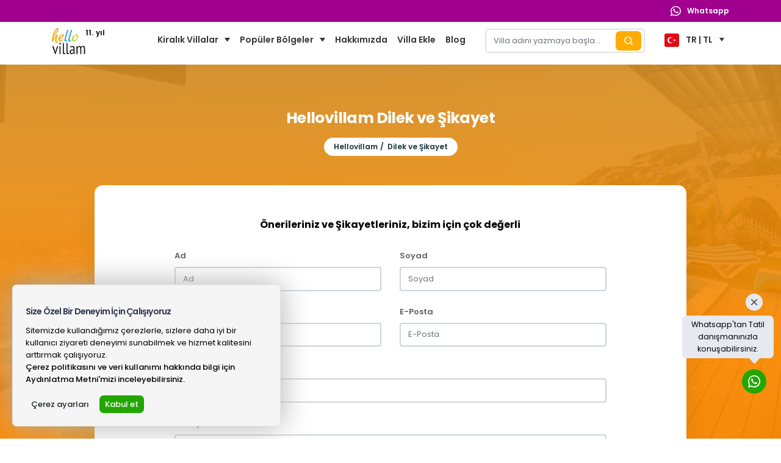

--- FILE ---
content_type: text/html; charset=utf-8
request_url: https://www.hellovillam.com/dilek-ve-sikayet
body_size: 92504
content:

<!DOCTYPE html>
<html lang="tr">
<head><script>(function(w,i,g){w[g]=w[g]||[];if(typeof w[g].push=='function')w[g].push(i)})
(window,'G-DXQ0P1MEZP','google_tags_first_party');</script><script async src="/h8gl/"></script>
			<script>
				window.dataLayer = window.dataLayer || [];
				function gtag(){dataLayer.push(arguments);}
				gtag('js', new Date());
				gtag('set', 'developer_id.dY2E1Nz', true);
				
			</script>
			
    
<title>Dilek ve Şikayet Formu - Hellovillam</title>
<meta name="description" content="Hellovillam ile ilgili dilek ve şikayetleriniz için bu sayfadan bize ulaşabilirsiniz.">
<meta charset="UTF-8">
<meta name="viewport" content="width=device-width, initial-scale=1, maximum-scale=1, user-scalable=no">
<link rel="shortcut icon" href="https://cdn.hellovillam.com/HelloVillam/assets/images/favicon/favicon.png" type="image/x-icon">
<link rel="apple-touch-icon" sizes="57x57" href="https://cdn.hellovillam.com/HelloVillam/assets/images/favicon/apple-icon-57x57.png">
<link rel="apple-touch-icon" sizes="60x60" href="https://cdn.hellovillam.com/HelloVillam/assets/images/favicon/apple-icon-60x60.png">
<link rel="apple-touch-icon" sizes="72x72" href="https://cdn.hellovillam.com/HelloVillam/assets/images/favicon/apple-icon-72x72.png">
<link rel="apple-touch-icon" sizes="76x76" href="https://cdn.hellovillam.com/HelloVillam/assets/images/favicon/apple-icon-76x76.png">
<link rel="apple-touch-icon" sizes="114x114" href="https://cdn.hellovillam.com/HelloVillam/assets/images/favicon/apple-icon-114x114.png">
<link rel="apple-touch-icon" sizes="120x120" href="https://cdn.hellovillam.com/HelloVillam/assets/images/favicon/apple-icon-120x120.png">
<link rel="apple-touch-icon" sizes="144x144" href="https://cdn.hellovillam.com/HelloVillam/assets/images/favicon/apple-icon-144x144.png">
<link rel="apple-touch-icon" sizes="152x152" href="https://cdn.hellovillam.com/HelloVillam/assets/images/favicon/apple-icon-152x152.png">
<link rel="apple-touch-icon" sizes="180x180" href="https://cdn.hellovillam.com/HelloVillam/assets/images/favicon/apple-icon-180x180.png">
<link rel="icon" type="image/png" sizes="192x192" href="https://cdn.hellovillam.com/HelloVillam/assets/images/favicon/android-icon-192x192.png">
<link rel="icon" type="image/png" sizes="32x32" href="https://cdn.hellovillam.com/HelloVillam/assets/images/favicon/favicon-32x32.png">
<link rel="icon" type="image/png" sizes="96x96" href="https://cdn.hellovillam.com/HelloVillam/assets/images/favicon/favicon-96x96.png">
<link rel="icon" type="image/png" sizes="16x16" href="https://cdn.hellovillam.com/HelloVillam/assets/images/favicon/favicon-16x16.png">
<script type="application/json">{"name":"App","icons":[{"src":"/android-icon-36x36.png","sizes":"36x36","type":"image/png","density":"0.75"},{"src":"/android-icon-48x48.png","sizes":"48x48","type":"image/png","density":"1.0"},{"src":"/android-icon-72x72.png","sizes":"72x72","type":"image/png","density":"1.5"},{"src":"/android-icon-96x96.png","sizes":"96x96","type":"image/png","density":"2.0"},{"src":"/android-icon-144x144.png","sizes":"144x144","type":"image/png","density":"3.0"},{"src":"/android-icon-192x192.png","sizes":"192x192","type":"image/png","density":"4.0"}]}</script>
<meta name="msapplication-TileColor" content="#ffffff">
<meta name="msapplication-TileImage" content="https://cdn.hellovillam.com/HelloVillam/assets/images/favicon/ms-icon-144x144.png">
<meta name="theme-color" content="#f6ad1a">
<link rel="dns-prefetch" href="//fonts.googleapis.com">
<link rel="dns-prefetch" href="//cdn.hellovillam.com">
<link rel="dns-prefetch" href="//fonts.gstatic.com">
<link rel="dns-prefetch" href="//www.google-analytics.com">
<link rel="dns-prefetch" href="//www.googletagmanager.com">

<script>!function(e,t){"use strict";"object"==typeof module&&"object"==typeof module.exports?module.exports=e.document?t(e,!0):function(e){if(!e.document)throw new Error("jQuery requires a window with a document");return t(e)}:t(e)}("undefined"!=typeof window?window:this,function(C,e){"use strict";var t=[],r=Object.getPrototypeOf,s=t.slice,g=t.flat?function(e){return t.flat.call(e)}:function(e){return t.concat.apply([],e)},u=t.push,i=t.indexOf,n={},o=n.toString,v=n.hasOwnProperty,a=v.toString,l=a.call(Object),y={},m=function(e){return"function"==typeof e&&"number"!=typeof e.nodeType&&"function"!=typeof e.item},x=function(e){return null!=e&&e===e.window},E=C.document,c={type:!0,src:!0,nonce:!0,noModule:!0};function b(e,t,n){var r,i,o=(n=n||E).createElement("script");if(o.text=e,t)for(r in c)(i=t[r]||t.getAttribute&&t.getAttribute(r))&&o.setAttribute(r,i);n.head.appendChild(o).parentNode.removeChild(o)}function w(e){return null==e?e+"":"object"==typeof e||"function"==typeof e?n[o.call(e)]||"object":typeof e}var f="3.6.0",S=function(e,t){return new S.fn.init(e,t)};function p(e){var t=!!e&&"length"in e&&e.length,n=w(e);return!m(e)&&!x(e)&&("array"===n||0===t||"number"==typeof t&&0<t&&t-1 in e)}S.fn=S.prototype={jquery:f,constructor:S,length:0,toArray:function(){return s.call(this)},get:function(e){return null==e?s.call(this):e<0?this[e+this.length]:this[e]},pushStack:function(e){var t=S.merge(this.constructor(),e);return t.prevObject=this,t},each:function(e){return S.each(this,e)},map:function(n){return this.pushStack(S.map(this,function(e,t){return n.call(e,t,e)}))},slice:function(){return this.pushStack(s.apply(this,arguments))},first:function(){return this.eq(0)},last:function(){return this.eq(-1)},even:function(){return this.pushStack(S.grep(this,function(e,t){return(t+1)%2}))},odd:function(){return this.pushStack(S.grep(this,function(e,t){return t%2}))},eq:function(e){var t=this.length,n=+e+(e<0?t:0);return this.pushStack(0<=n&&n<t?[this[n]]:[])},end:function(){return this.prevObject||this.constructor()},push:u,sort:t.sort,splice:t.splice},S.extend=S.fn.extend=function(){var e,t,n,r,i,o,a=arguments[0]||{},s=1,u=arguments.length,l=!1;for("boolean"==typeof a&&(l=a,a=arguments[s]||{},s++),"object"==typeof a||m(a)||(a={}),s===u&&(a=this,s--);s<u;s++)if(null!=(e=arguments[s]))for(t in e)r=e[t],"__proto__"!==t&&a!==r&&(l&&r&&(S.isPlainObject(r)||(i=Array.isArray(r)))?(n=a[t],o=i&&!Array.isArray(n)?[]:i||S.isPlainObject(n)?n:{},i=!1,a[t]=S.extend(l,o,r)):void 0!==r&&(a[t]=r));return a},S.extend({expando:"jQuery"+(f+Math.random()).replace(/\D/g,""),isReady:!0,error:function(e){throw new Error(e)},noop:function(){},isPlainObject:function(e){var t,n;return!(!e||"[object Object]"!==o.call(e))&&(!(t=r(e))||"function"==typeof(n=v.call(t,"constructor")&&t.constructor)&&a.call(n)===l)},isEmptyObject:function(e){var t;for(t in e)return!1;return!0},globalEval:function(e,t,n){b(e,{nonce:t&&t.nonce},n)},each:function(e,t){var n,r=0;if(p(e)){for(n=e.length;r<n;r++)if(!1===t.call(e[r],r,e[r]))break}else for(r in e)if(!1===t.call(e[r],r,e[r]))break;return e},makeArray:function(e,t){var n=t||[];return null!=e&&(p(Object(e))?S.merge(n,"string"==typeof e?[e]:e):u.call(n,e)),n},inArray:function(e,t,n){return null==t?-1:i.call(t,e,n)},merge:function(e,t){for(var n=+t.length,r=0,i=e.length;r<n;r++)e[i++]=t[r];return e.length=i,e},grep:function(e,t,n){for(var r=[],i=0,o=e.length,a=!n;i<o;i++)!t(e[i],i)!==a&&r.push(e[i]);return r},map:function(e,t,n){var r,i,o=0,a=[];if(p(e))for(r=e.length;o<r;o++)null!=(i=t(e[o],o,n))&&a.push(i);else for(o in e)null!=(i=t(e[o],o,n))&&a.push(i);return g(a)},guid:1,support:y}),"function"==typeof Symbol&&(S.fn[Symbol.iterator]=t[Symbol.iterator]),S.each("Boolean Number String Function Array Date RegExp Object Error Symbol".split(" "),function(e,t){n["[object "+t+"]"]=t.toLowerCase()});var d=function(n){var e,d,b,o,i,h,f,g,w,u,l,T,C,a,E,v,s,c,y,S="sizzle"+1*new Date,p=n.document,k=0,r=0,m=ue(),x=ue(),A=ue(),N=ue(),j=function(e,t){return e===t&&(l=!0),0},D={}.hasOwnProperty,t=[],q=t.pop,L=t.push,H=t.push,O=t.slice,P=function(e,t){for(var n=0,r=e.length;n<r;n++)if(e[n]===t)return n;return-1},R="checked|selected|async|autofocus|autoplay|controls|defer|disabled|hidden|ismap|loop|multiple|open|readonly|required|scoped",M="[\\x20\\t\\r\\n\\f]",I="(?:\\\\[\\da-fA-F]{1,6}"+M+"?|\\\\[^\\r\\n\\f]|[\\w-]|[^\0-\\x7f])+",W="\\["+M+"*("+I+")(?:"+M+"*([*^$|!~]?=)"+M+"*(?:'((?:\\\\.|[^\\\\'])*)'|\"((?:\\\\.|[^\\\\\"])*)\"|("+I+"))|)"+M+"*\\]",F=":("+I+")(?:\\((('((?:\\\\.|[^\\\\'])*)'|\"((?:\\\\.|[^\\\\\"])*)\")|((?:\\\\.|[^\\\\()[\\]]|"+W+")*)|.*)\\)|)",B=new RegExp(M+"+","g"),$=new RegExp("^"+M+"+|((?:^|[^\\\\])(?:\\\\.)*)"+M+"+$","g"),_=new RegExp("^"+M+"*,"+M+"*"),z=new RegExp("^"+M+"*([>+~]|"+M+")"+M+"*"),U=new RegExp(M+"|>"),X=new RegExp(F),V=new RegExp("^"+I+"$"),G={ID:new RegExp("^#("+I+")"),CLASS:new RegExp("^\\.("+I+")"),TAG:new RegExp("^("+I+"|[*])"),ATTR:new RegExp("^"+W),PSEUDO:new RegExp("^"+F),CHILD:new RegExp("^:(only|first|last|nth|nth-last)-(child|of-type)(?:\\("+M+"*(even|odd|(([+-]|)(\\d*)n|)"+M+"*(?:([+-]|)"+M+"*(\\d+)|))"+M+"*\\)|)","i"),bool:new RegExp("^(?:"+R+")$","i"),needsContext:new RegExp("^"+M+"*[>+~]|:(even|odd|eq|gt|lt|nth|first|last)(?:\\("+M+"*((?:-\\d)?\\d*)"+M+"*\\)|)(?=[^-]|$)","i")},Y=/HTML$/i,Q=/^(?:input|select|textarea|button)$/i,J=/^h\d$/i,K=/^[^{]+\{\s*\[native \w/,Z=/^(?:#([\w-]+)|(\w+)|\.([\w-]+))$/,ee=/[+~]/,te=new RegExp("\\\\[\\da-fA-F]{1,6}"+M+"?|\\\\([^\\r\\n\\f])","g"),ne=function(e,t){var n="0x"+e.slice(1)-65536;return t||(n<0?String.fromCharCode(n+65536):String.fromCharCode(n>>10|55296,1023&n|56320))},re=/([\0-\x1f\x7f]|^-?\d)|^-$|[^\0-\x1f\x7f-\uFFFF\w-]/g,ie=function(e,t){return t?"\0"===e?"\ufffd":e.slice(0,-1)+"\\"+e.charCodeAt(e.length-1).toString(16)+" ":"\\"+e},oe=function(){T()},ae=be(function(e){return!0===e.disabled&&"fieldset"===e.nodeName.toLowerCase()},{dir:"parentNode",next:"legend"});try{H.apply(t=O.call(p.childNodes),p.childNodes),t[p.childNodes.length].nodeType}catch(e){H={apply:t.length?function(e,t){L.apply(e,O.call(t))}:function(e,t){var n=e.length,r=0;while(e[n++]=t[r++]);e.length=n-1}}}function se(t,e,n,r){var i,o,a,s,u,l,c,f=e&&e.ownerDocument,p=e?e.nodeType:9;if(n=n||[],"string"!=typeof t||!t||1!==p&&9!==p&&11!==p)return n;if(!r&&(T(e),e=e||C,E)){if(11!==p&&(u=Z.exec(t)))if(i=u[1]){if(9===p){if(!(a=e.getElementById(i)))return n;if(a.id===i)return n.push(a),n}else if(f&&(a=f.getElementById(i))&&y(e,a)&&a.id===i)return n.push(a),n}else{if(u[2])return H.apply(n,e.getElementsByTagName(t)),n;if((i=u[3])&&d.getElementsByClassName&&e.getElementsByClassName)return H.apply(n,e.getElementsByClassName(i)),n}if(d.qsa&&!N[t+" "]&&(!v||!v.test(t))&&(1!==p||"object"!==e.nodeName.toLowerCase())){if(c=t,f=e,1===p&&(U.test(t)||z.test(t))){(f=ee.test(t)&&ye(e.parentNode)||e)===e&&d.scope||((s=e.getAttribute("id"))?s=s.replace(re,ie):e.setAttribute("id",s=S)),o=(l=h(t)).length;while(o--)l[o]=(s?"#"+s:":scope")+" "+xe(l[o]);c=l.join(",")}try{return H.apply(n,f.querySelectorAll(c)),n}catch(e){N(t,!0)}finally{s===S&&e.removeAttribute("id")}}}return g(t.replace($,"$1"),e,n,r)}function ue(){var r=[];return function e(t,n){return r.push(t+" ")>b.cacheLength&&delete e[r.shift()],e[t+" "]=n}}function le(e){return e[S]=!0,e}function ce(e){var t=C.createElement("fieldset");try{return!!e(t)}catch(e){return!1}finally{t.parentNode&&t.parentNode.removeChild(t),t=null}}function fe(e,t){var n=e.split("|"),r=n.length;while(r--)b.attrHandle[n[r]]=t}function pe(e,t){var n=t&&e,r=n&&1===e.nodeType&&1===t.nodeType&&e.sourceIndex-t.sourceIndex;if(r)return r;if(n)while(n=n.nextSibling)if(n===t)return-1;return e?1:-1}function de(t){return function(e){return"input"===e.nodeName.toLowerCase()&&e.type===t}}function he(n){return function(e){var t=e.nodeName.toLowerCase();return("input"===t||"button"===t)&&e.type===n}}function ge(t){return function(e){return"form"in e?e.parentNode&&!1===e.disabled?"label"in e?"label"in e.parentNode?e.parentNode.disabled===t:e.disabled===t:e.isDisabled===t||e.isDisabled!==!t&&ae(e)===t:e.disabled===t:"label"in e&&e.disabled===t}}function ve(a){return le(function(o){return o=+o,le(function(e,t){var n,r=a([],e.length,o),i=r.length;while(i--)e[n=r[i]]&&(e[n]=!(t[n]=e[n]))})})}function ye(e){return e&&"undefined"!=typeof e.getElementsByTagName&&e}for(e in d=se.support={},i=se.isXML=function(e){var t=e&&e.namespaceURI,n=e&&(e.ownerDocument||e).documentElement;return!Y.test(t||n&&n.nodeName||"HTML")},T=se.setDocument=function(e){var t,n,r=e?e.ownerDocument||e:p;return r!=C&&9===r.nodeType&&r.documentElement&&(a=(C=r).documentElement,E=!i(C),p!=C&&(n=C.defaultView)&&n.top!==n&&(n.addEventListener?n.addEventListener("unload",oe,!1):n.attachEvent&&n.attachEvent("onunload",oe)),d.scope=ce(function(e){return a.appendChild(e).appendChild(C.createElement("div")),"undefined"!=typeof e.querySelectorAll&&!e.querySelectorAll(":scope fieldset div").length}),d.attributes=ce(function(e){return e.className="i",!e.getAttribute("className")}),d.getElementsByTagName=ce(function(e){return e.appendChild(C.createComment("")),!e.getElementsByTagName("*").length}),d.getElementsByClassName=K.test(C.getElementsByClassName),d.getById=ce(function(e){return a.appendChild(e).id=S,!C.getElementsByName||!C.getElementsByName(S).length}),d.getById?(b.filter.ID=function(e){var t=e.replace(te,ne);return function(e){return e.getAttribute("id")===t}},b.find.ID=function(e,t){if("undefined"!=typeof t.getElementById&&E){var n=t.getElementById(e);return n?[n]:[]}}):(b.filter.ID=function(e){var n=e.replace(te,ne);return function(e){var t="undefined"!=typeof e.getAttributeNode&&e.getAttributeNode("id");return t&&t.value===n}},b.find.ID=function(e,t){if("undefined"!=typeof t.getElementById&&E){var n,r,i,o=t.getElementById(e);if(o){if((n=o.getAttributeNode("id"))&&n.value===e)return[o];i=t.getElementsByName(e),r=0;while(o=i[r++])if((n=o.getAttributeNode("id"))&&n.value===e)return[o]}return[]}}),b.find.TAG=d.getElementsByTagName?function(e,t){return"undefined"!=typeof t.getElementsByTagName?t.getElementsByTagName(e):d.qsa?t.querySelectorAll(e):void 0}:function(e,t){var n,r=[],i=0,o=t.getElementsByTagName(e);if("*"===e){while(n=o[i++])1===n.nodeType&&r.push(n);return r}return o},b.find.CLASS=d.getElementsByClassName&&function(e,t){if("undefined"!=typeof t.getElementsByClassName&&E)return t.getElementsByClassName(e)},s=[],v=[],(d.qsa=K.test(C.querySelectorAll))&&(ce(function(e){var t;a.appendChild(e).innerHTML="<a id='"+S+"'></a><select id='"+S+"-\r\\' msallowcapture=''><option selected=''></option></select>",e.querySelectorAll("[msallowcapture^='']").length&&v.push("[*^$]="+M+"*(?:''|\"\")"),e.querySelectorAll("[selected]").length||v.push("\\["+M+"*(?:value|"+R+")"),e.querySelectorAll("[id~="+S+"-]").length||v.push("~="),(t=C.createElement("input")).setAttribute("name",""),e.appendChild(t),e.querySelectorAll("[name='']").length||v.push("\\["+M+"*name"+M+"*="+M+"*(?:''|\"\")"),e.querySelectorAll(":checked").length||v.push(":checked"),e.querySelectorAll("a#"+S+"+*").length||v.push(".#.+[+~]"),e.querySelectorAll("\\\f"),v.push("[\\r\\n\\f]")}),ce(function(e){e.innerHTML="<a href='' disabled='disabled'></a><select disabled='disabled'><option/></select>";var t=C.createElement("input");t.setAttribute("type","hidden"),e.appendChild(t).setAttribute("name","D"),e.querySelectorAll("[name=d]").length&&v.push("name"+M+"*[*^$|!~]?="),2!==e.querySelectorAll(":enabled").length&&v.push(":enabled",":disabled"),a.appendChild(e).disabled=!0,2!==e.querySelectorAll(":disabled").length&&v.push(":enabled",":disabled"),e.querySelectorAll("*,:x"),v.push(",.*:")})),(d.matchesSelector=K.test(c=a.matches||a.webkitMatchesSelector||a.mozMatchesSelector||a.oMatchesSelector||a.msMatchesSelector))&&ce(function(e){d.disconnectedMatch=c.call(e,"*"),c.call(e,"[s!='']:x"),s.push("!=",F)}),v=v.length&&new RegExp(v.join("|")),s=s.length&&new RegExp(s.join("|")),t=K.test(a.compareDocumentPosition),y=t||K.test(a.contains)?function(e,t){var n=9===e.nodeType?e.documentElement:e,r=t&&t.parentNode;return e===r||!(!r||1!==r.nodeType||!(n.contains?n.contains(r):e.compareDocumentPosition&&16&e.compareDocumentPosition(r)))}:function(e,t){if(t)while(t=t.parentNode)if(t===e)return!0;return!1},j=t?function(e,t){if(e===t)return l=!0,0;var n=!e.compareDocumentPosition-!t.compareDocumentPosition;return n||(1&(n=(e.ownerDocument||e)==(t.ownerDocument||t)?e.compareDocumentPosition(t):1)||!d.sortDetached&&t.compareDocumentPosition(e)===n?e==C||e.ownerDocument==p&&y(p,e)?-1:t==C||t.ownerDocument==p&&y(p,t)?1:u?P(u,e)-P(u,t):0:4&n?-1:1)}:function(e,t){if(e===t)return l=!0,0;var n,r=0,i=e.parentNode,o=t.parentNode,a=[e],s=[t];if(!i||!o)return e==C?-1:t==C?1:i?-1:o?1:u?P(u,e)-P(u,t):0;if(i===o)return pe(e,t);n=e;while(n=n.parentNode)a.unshift(n);n=t;while(n=n.parentNode)s.unshift(n);while(a[r]===s[r])r++;return r?pe(a[r],s[r]):a[r]==p?-1:s[r]==p?1:0}),C},se.matches=function(e,t){return se(e,null,null,t)},se.matchesSelector=function(e,t){if(T(e),d.matchesSelector&&E&&!N[t+" "]&&(!s||!s.test(t))&&(!v||!v.test(t)))try{var n=c.call(e,t);if(n||d.disconnectedMatch||e.document&&11!==e.document.nodeType)return n}catch(e){N(t,!0)}return 0<se(t,C,null,[e]).length},se.contains=function(e,t){return(e.ownerDocument||e)!=C&&T(e),y(e,t)},se.attr=function(e,t){(e.ownerDocument||e)!=C&&T(e);var n=b.attrHandle[t.toLowerCase()],r=n&&D.call(b.attrHandle,t.toLowerCase())?n(e,t,!E):void 0;return void 0!==r?r:d.attributes||!E?e.getAttribute(t):(r=e.getAttributeNode(t))&&r.specified?r.value:null},se.escape=function(e){return(e+"").replace(re,ie)},se.error=function(e){throw new Error("Syntax error, unrecognized expression: "+e)},se.uniqueSort=function(e){var t,n=[],r=0,i=0;if(l=!d.detectDuplicates,u=!d.sortStable&&e.slice(0),e.sort(j),l){while(t=e[i++])t===e[i]&&(r=n.push(i));while(r--)e.splice(n[r],1)}return u=null,e},o=se.getText=function(e){var t,n="",r=0,i=e.nodeType;if(i){if(1===i||9===i||11===i){if("string"==typeof e.textContent)return e.textContent;for(e=e.firstChild;e;e=e.nextSibling)n+=o(e)}else if(3===i||4===i)return e.nodeValue}else while(t=e[r++])n+=o(t);return n},(b=se.selectors={cacheLength:50,createPseudo:le,match:G,attrHandle:{},find:{},relative:{">":{dir:"parentNode",first:!0}," ":{dir:"parentNode"},"+":{dir:"previousSibling",first:!0},"~":{dir:"previousSibling"}},preFilter:{ATTR:function(e){return e[1]=e[1].replace(te,ne),e[3]=(e[3]||e[4]||e[5]||"").replace(te,ne),"~="===e[2]&&(e[3]=" "+e[3]+" "),e.slice(0,4)},CHILD:function(e){return e[1]=e[1].toLowerCase(),"nth"===e[1].slice(0,3)?(e[3]||se.error(e[0]),e[4]=+(e[4]?e[5]+(e[6]||1):2*("even"===e[3]||"odd"===e[3])),e[5]=+(e[7]+e[8]||"odd"===e[3])):e[3]&&se.error(e[0]),e},PSEUDO:function(e){var t,n=!e[6]&&e[2];return G.CHILD.test(e[0])?null:(e[3]?e[2]=e[4]||e[5]||"":n&&X.test(n)&&(t=h(n,!0))&&(t=n.indexOf(")",n.length-t)-n.length)&&(e[0]=e[0].slice(0,t),e[2]=n.slice(0,t)),e.slice(0,3))}},filter:{TAG:function(e){var t=e.replace(te,ne).toLowerCase();return"*"===e?function(){return!0}:function(e){return e.nodeName&&e.nodeName.toLowerCase()===t}},CLASS:function(e){var t=m[e+" "];return t||(t=new RegExp("(^|"+M+")"+e+"("+M+"|$)"))&&m(e,function(e){return t.test("string"==typeof e.className&&e.className||"undefined"!=typeof e.getAttribute&&e.getAttribute("class")||"")})},ATTR:function(n,r,i){return function(e){var t=se.attr(e,n);return null==t?"!="===r:!r||(t+="","="===r?t===i:"!="===r?t!==i:"^="===r?i&&0===t.indexOf(i):"*="===r?i&&-1<t.indexOf(i):"$="===r?i&&t.slice(-i.length)===i:"~="===r?-1<(" "+t.replace(B," ")+" ").indexOf(i):"|="===r&&(t===i||t.slice(0,i.length+1)===i+"-"))}},CHILD:function(h,e,t,g,v){var y="nth"!==h.slice(0,3),m="last"!==h.slice(-4),x="of-type"===e;return 1===g&&0===v?function(e){return!!e.parentNode}:function(e,t,n){var r,i,o,a,s,u,l=y!==m?"nextSibling":"previousSibling",c=e.parentNode,f=x&&e.nodeName.toLowerCase(),p=!n&&!x,d=!1;if(c){if(y){while(l){a=e;while(a=a[l])if(x?a.nodeName.toLowerCase()===f:1===a.nodeType)return!1;u=l="only"===h&&!u&&"nextSibling"}return!0}if(u=[m?c.firstChild:c.lastChild],m&&p){d=(s=(r=(i=(o=(a=c)[S]||(a[S]={}))[a.uniqueID]||(o[a.uniqueID]={}))[h]||[])[0]===k&&r[1])&&r[2],a=s&&c.childNodes[s];while(a=++s&&a&&a[l]||(d=s=0)||u.pop())if(1===a.nodeType&&++d&&a===e){i[h]=[k,s,d];break}}else if(p&&(d=s=(r=(i=(o=(a=e)[S]||(a[S]={}))[a.uniqueID]||(o[a.uniqueID]={}))[h]||[])[0]===k&&r[1]),!1===d)while(a=++s&&a&&a[l]||(d=s=0)||u.pop())if((x?a.nodeName.toLowerCase()===f:1===a.nodeType)&&++d&&(p&&((i=(o=a[S]||(a[S]={}))[a.uniqueID]||(o[a.uniqueID]={}))[h]=[k,d]),a===e))break;return(d-=v)===g||d%g==0&&0<=d/g}}},PSEUDO:function(e,o){var t,a=b.pseudos[e]||b.setFilters[e.toLowerCase()]||se.error("unsupported pseudo: "+e);return a[S]?a(o):1<a.length?(t=[e,e,"",o],b.setFilters.hasOwnProperty(e.toLowerCase())?le(function(e,t){var n,r=a(e,o),i=r.length;while(i--)e[n=P(e,r[i])]=!(t[n]=r[i])}):function(e){return a(e,0,t)}):a}},pseudos:{not:le(function(e){var r=[],i=[],s=f(e.replace($,"$1"));return s[S]?le(function(e,t,n,r){var i,o=s(e,null,r,[]),a=e.length;while(a--)(i=o[a])&&(e[a]=!(t[a]=i))}):function(e,t,n){return r[0]=e,s(r,null,n,i),r[0]=null,!i.pop()}}),has:le(function(t){return function(e){return 0<se(t,e).length}}),contains:le(function(t){return t=t.replace(te,ne),function(e){return-1<(e.textContent||o(e)).indexOf(t)}}),lang:le(function(n){return V.test(n||"")||se.error("unsupported lang: "+n),n=n.replace(te,ne).toLowerCase(),function(e){var t;do{if(t=E?e.lang:e.getAttribute("xml:lang")||e.getAttribute("lang"))return(t=t.toLowerCase())===n||0===t.indexOf(n+"-")}while((e=e.parentNode)&&1===e.nodeType);return!1}}),target:function(e){var t=n.location&&n.location.hash;return t&&t.slice(1)===e.id},root:function(e){return e===a},focus:function(e){return e===C.activeElement&&(!C.hasFocus||C.hasFocus())&&!!(e.type||e.href||~e.tabIndex)},enabled:ge(!1),disabled:ge(!0),checked:function(e){var t=e.nodeName.toLowerCase();return"input"===t&&!!e.checked||"option"===t&&!!e.selected},selected:function(e){return e.parentNode&&e.parentNode.selectedIndex,!0===e.selected},empty:function(e){for(e=e.firstChild;e;e=e.nextSibling)if(e.nodeType<6)return!1;return!0},parent:function(e){return!b.pseudos.empty(e)},header:function(e){return J.test(e.nodeName)},input:function(e){return Q.test(e.nodeName)},button:function(e){var t=e.nodeName.toLowerCase();return"input"===t&&"button"===e.type||"button"===t},text:function(e){var t;return"input"===e.nodeName.toLowerCase()&&"text"===e.type&&(null==(t=e.getAttribute("type"))||"text"===t.toLowerCase())},first:ve(function(){return[0]}),last:ve(function(e,t){return[t-1]}),eq:ve(function(e,t,n){return[n<0?n+t:n]}),even:ve(function(e,t){for(var n=0;n<t;n+=2)e.push(n);return e}),odd:ve(function(e,t){for(var n=1;n<t;n+=2)e.push(n);return e}),lt:ve(function(e,t,n){for(var r=n<0?n+t:t<n?t:n;0<=--r;)e.push(r);return e}),gt:ve(function(e,t,n){for(var r=n<0?n+t:n;++r<t;)e.push(r);return e})}}).pseudos.nth=b.pseudos.eq,{radio:!0,checkbox:!0,file:!0,password:!0,image:!0})b.pseudos[e]=de(e);for(e in{submit:!0,reset:!0})b.pseudos[e]=he(e);function me(){}function xe(e){for(var t=0,n=e.length,r="";t<n;t++)r+=e[t].value;return r}function be(s,e,t){var u=e.dir,l=e.next,c=l||u,f=t&&"parentNode"===c,p=r++;return e.first?function(e,t,n){while(e=e[u])if(1===e.nodeType||f)return s(e,t,n);return!1}:function(e,t,n){var r,i,o,a=[k,p];if(n){while(e=e[u])if((1===e.nodeType||f)&&s(e,t,n))return!0}else while(e=e[u])if(1===e.nodeType||f)if(i=(o=e[S]||(e[S]={}))[e.uniqueID]||(o[e.uniqueID]={}),l&&l===e.nodeName.toLowerCase())e=e[u]||e;else{if((r=i[c])&&r[0]===k&&r[1]===p)return a[2]=r[2];if((i[c]=a)[2]=s(e,t,n))return!0}return!1}}function we(i){return 1<i.length?function(e,t,n){var r=i.length;while(r--)if(!i[r](e,t,n))return!1;return!0}:i[0]}function Te(e,t,n,r,i){for(var o,a=[],s=0,u=e.length,l=null!=t;s<u;s++)(o=e[s])&&(n&&!n(o,r,i)||(a.push(o),l&&t.push(s)));return a}function Ce(d,h,g,v,y,e){return v&&!v[S]&&(v=Ce(v)),y&&!y[S]&&(y=Ce(y,e)),le(function(e,t,n,r){var i,o,a,s=[],u=[],l=t.length,c=e||function(e,t,n){for(var r=0,i=t.length;r<i;r++)se(e,t[r],n);return n}(h||"*",n.nodeType?[n]:n,[]),f=!d||!e&&h?c:Te(c,s,d,n,r),p=g?y||(e?d:l||v)?[]:t:f;if(g&&g(f,p,n,r),v){i=Te(p,u),v(i,[],n,r),o=i.length;while(o--)(a=i[o])&&(p[u[o]]=!(f[u[o]]=a))}if(e){if(y||d){if(y){i=[],o=p.length;while(o--)(a=p[o])&&i.push(f[o]=a);y(null,p=[],i,r)}o=p.length;while(o--)(a=p[o])&&-1<(i=y?P(e,a):s[o])&&(e[i]=!(t[i]=a))}}else p=Te(p===t?p.splice(l,p.length):p),y?y(null,t,p,r):H.apply(t,p)})}function Ee(e){for(var i,t,n,r=e.length,o=b.relative[e[0].type],a=o||b.relative[" "],s=o?1:0,u=be(function(e){return e===i},a,!0),l=be(function(e){return-1<P(i,e)},a,!0),c=[function(e,t,n){var r=!o&&(n||t!==w)||((i=t).nodeType?u(e,t,n):l(e,t,n));return i=null,r}];s<r;s++)if(t=b.relative[e[s].type])c=[be(we(c),t)];else{if((t=b.filter[e[s].type].apply(null,e[s].matches))[S]){for(n=++s;n<r;n++)if(b.relative[e[n].type])break;return Ce(1<s&&we(c),1<s&&xe(e.slice(0,s-1).concat({value:" "===e[s-2].type?"*":""})).replace($,"$1"),t,s<n&&Ee(e.slice(s,n)),n<r&&Ee(e=e.slice(n)),n<r&&xe(e))}c.push(t)}return we(c)}return me.prototype=b.filters=b.pseudos,b.setFilters=new me,h=se.tokenize=function(e,t){var n,r,i,o,a,s,u,l=x[e+" "];if(l)return t?0:l.slice(0);a=e,s=[],u=b.preFilter;while(a){for(o in n&&!(r=_.exec(a))||(r&&(a=a.slice(r[0].length)||a),s.push(i=[])),n=!1,(r=z.exec(a))&&(n=r.shift(),i.push({value:n,type:r[0].replace($," ")}),a=a.slice(n.length)),b.filter)!(r=G[o].exec(a))||u[o]&&!(r=u[o](r))||(n=r.shift(),i.push({value:n,type:o,matches:r}),a=a.slice(n.length));if(!n)break}return t?a.length:a?se.error(e):x(e,s).slice(0)},f=se.compile=function(e,t){var n,v,y,m,x,r,i=[],o=[],a=A[e+" "];if(!a){t||(t=h(e)),n=t.length;while(n--)(a=Ee(t[n]))[S]?i.push(a):o.push(a);(a=A(e,(v=o,m=0<(y=i).length,x=0<v.length,r=function(e,t,n,r,i){var o,a,s,u=0,l="0",c=e&&[],f=[],p=w,d=e||x&&b.find.TAG("*",i),h=k+=null==p?1:Math.random()||.1,g=d.length;for(i&&(w=t==C||t||i);l!==g&&null!=(o=d[l]);l++){if(x&&o){a=0,t||o.ownerDocument==C||(T(o),n=!E);while(s=v[a++])if(s(o,t||C,n)){r.push(o);break}i&&(k=h)}m&&((o=!s&&o)&&u--,e&&c.push(o))}if(u+=l,m&&l!==u){a=0;while(s=y[a++])s(c,f,t,n);if(e){if(0<u)while(l--)c[l]||f[l]||(f[l]=q.call(r));f=Te(f)}H.apply(r,f),i&&!e&&0<f.length&&1<u+y.length&&se.uniqueSort(r)}return i&&(k=h,w=p),c},m?le(r):r))).selector=e}return a},g=se.select=function(e,t,n,r){var i,o,a,s,u,l="function"==typeof e&&e,c=!r&&h(e=l.selector||e);if(n=n||[],1===c.length){if(2<(o=c[0]=c[0].slice(0)).length&&"ID"===(a=o[0]).type&&9===t.nodeType&&E&&b.relative[o[1].type]){if(!(t=(b.find.ID(a.matches[0].replace(te,ne),t)||[])[0]))return n;l&&(t=t.parentNode),e=e.slice(o.shift().value.length)}i=G.needsContext.test(e)?0:o.length;while(i--){if(a=o[i],b.relative[s=a.type])break;if((u=b.find[s])&&(r=u(a.matches[0].replace(te,ne),ee.test(o[0].type)&&ye(t.parentNode)||t))){if(o.splice(i,1),!(e=r.length&&xe(o)))return H.apply(n,r),n;break}}}return(l||f(e,c))(r,t,!E,n,!t||ee.test(e)&&ye(t.parentNode)||t),n},d.sortStable=S.split("").sort(j).join("")===S,d.detectDuplicates=!!l,T(),d.sortDetached=ce(function(e){return 1&e.compareDocumentPosition(C.createElement("fieldset"))}),ce(function(e){return e.innerHTML="<a href='#'></a>","#"===e.firstChild.getAttribute("href")})||fe("type|href|height|width",function(e,t,n){if(!n)return e.getAttribute(t,"type"===t.toLowerCase()?1:2)}),d.attributes&&ce(function(e){return e.innerHTML="<input/>",e.firstChild.setAttribute("value",""),""===e.firstChild.getAttribute("value")})||fe("value",function(e,t,n){if(!n&&"input"===e.nodeName.toLowerCase())return e.defaultValue}),ce(function(e){return null==e.getAttribute("disabled")})||fe(R,function(e,t,n){var r;if(!n)return!0===e[t]?t.toLowerCase():(r=e.getAttributeNode(t))&&r.specified?r.value:null}),se}(C);S.find=d,S.expr=d.selectors,S.expr[":"]=S.expr.pseudos,S.uniqueSort=S.unique=d.uniqueSort,S.text=d.getText,S.isXMLDoc=d.isXML,S.contains=d.contains,S.escapeSelector=d.escape;var h=function(e,t,n){var r=[],i=void 0!==n;while((e=e[t])&&9!==e.nodeType)if(1===e.nodeType){if(i&&S(e).is(n))break;r.push(e)}return r},T=function(e,t){for(var n=[];e;e=e.nextSibling)1===e.nodeType&&e!==t&&n.push(e);return n},k=S.expr.match.needsContext;function A(e,t){return e.nodeName&&e.nodeName.toLowerCase()===t.toLowerCase()}var N=/^<([a-z][^\/\0>:\x20\t\r\n\f]*)[\x20\t\r\n\f]*\/?>(?:<\/\1>|)$/i;function j(e,n,r){return m(n)?S.grep(e,function(e,t){return!!n.call(e,t,e)!==r}):n.nodeType?S.grep(e,function(e){return e===n!==r}):"string"!=typeof n?S.grep(e,function(e){return-1<i.call(n,e)!==r}):S.filter(n,e,r)}S.filter=function(e,t,n){var r=t[0];return n&&(e=":not("+e+")"),1===t.length&&1===r.nodeType?S.find.matchesSelector(r,e)?[r]:[]:S.find.matches(e,S.grep(t,function(e){return 1===e.nodeType}))},S.fn.extend({find:function(e){var t,n,r=this.length,i=this;if("string"!=typeof e)return this.pushStack(S(e).filter(function(){for(t=0;t<r;t++)if(S.contains(i[t],this))return!0}));for(n=this.pushStack([]),t=0;t<r;t++)S.find(e,i[t],n);return 1<r?S.uniqueSort(n):n},filter:function(e){return this.pushStack(j(this,e||[],!1))},not:function(e){return this.pushStack(j(this,e||[],!0))},is:function(e){return!!j(this,"string"==typeof e&&k.test(e)?S(e):e||[],!1).length}});var D,q=/^(?:\s*(<[\w\W]+>)[^>]*|#([\w-]+))$/;(S.fn.init=function(e,t,n){var r,i;if(!e)return this;if(n=n||D,"string"==typeof e){if(!(r="<"===e[0]&&">"===e[e.length-1]&&3<=e.length?[null,e,null]:q.exec(e))||!r[1]&&t)return!t||t.jquery?(t||n).find(e):this.constructor(t).find(e);if(r[1]){if(t=t instanceof S?t[0]:t,S.merge(this,S.parseHTML(r[1],t&&t.nodeType?t.ownerDocument||t:E,!0)),N.test(r[1])&&S.isPlainObject(t))for(r in t)m(this[r])?this[r](t[r]):this.attr(r,t[r]);return this}return(i=E.getElementById(r[2]))&&(this[0]=i,this.length=1),this}return e.nodeType?(this[0]=e,this.length=1,this):m(e)?void 0!==n.ready?n.ready(e):e(S):S.makeArray(e,this)}).prototype=S.fn,D=S(E);var L=/^(?:parents|prev(?:Until|All))/,H={children:!0,contents:!0,next:!0,prev:!0};function O(e,t){while((e=e[t])&&1!==e.nodeType);return e}S.fn.extend({has:function(e){var t=S(e,this),n=t.length;return this.filter(function(){for(var e=0;e<n;e++)if(S.contains(this,t[e]))return!0})},closest:function(e,t){var n,r=0,i=this.length,o=[],a="string"!=typeof e&&S(e);if(!k.test(e))for(;r<i;r++)for(n=this[r];n&&n!==t;n=n.parentNode)if(n.nodeType<11&&(a?-1<a.index(n):1===n.nodeType&&S.find.matchesSelector(n,e))){o.push(n);break}return this.pushStack(1<o.length?S.uniqueSort(o):o)},index:function(e){return e?"string"==typeof e?i.call(S(e),this[0]):i.call(this,e.jquery?e[0]:e):this[0]&&this[0].parentNode?this.first().prevAll().length:-1},add:function(e,t){return this.pushStack(S.uniqueSort(S.merge(this.get(),S(e,t))))},addBack:function(e){return this.add(null==e?this.prevObject:this.prevObject.filter(e))}}),S.each({parent:function(e){var t=e.parentNode;return t&&11!==t.nodeType?t:null},parents:function(e){return h(e,"parentNode")},parentsUntil:function(e,t,n){return h(e,"parentNode",n)},next:function(e){return O(e,"nextSibling")},prev:function(e){return O(e,"previousSibling")},nextAll:function(e){return h(e,"nextSibling")},prevAll:function(e){return h(e,"previousSibling")},nextUntil:function(e,t,n){return h(e,"nextSibling",n)},prevUntil:function(e,t,n){return h(e,"previousSibling",n)},siblings:function(e){return T((e.parentNode||{}).firstChild,e)},children:function(e){return T(e.firstChild)},contents:function(e){return null!=e.contentDocument&&r(e.contentDocument)?e.contentDocument:(A(e,"template")&&(e=e.content||e),S.merge([],e.childNodes))}},function(r,i){S.fn[r]=function(e,t){var n=S.map(this,i,e);return"Until"!==r.slice(-5)&&(t=e),t&&"string"==typeof t&&(n=S.filter(t,n)),1<this.length&&(H[r]||S.uniqueSort(n),L.test(r)&&n.reverse()),this.pushStack(n)}});var P=/[^\x20\t\r\n\f]+/g;function R(e){return e}function M(e){throw e}function I(e,t,n,r){var i;try{e&&m(i=e.promise)?i.call(e).done(t).fail(n):e&&m(i=e.then)?i.call(e,t,n):t.apply(void 0,[e].slice(r))}catch(e){n.apply(void 0,[e])}}S.Callbacks=function(r){var e,n;r="string"==typeof r?(e=r,n={},S.each(e.match(P)||[],function(e,t){n[t]=!0}),n):S.extend({},r);var i,t,o,a,s=[],u=[],l=-1,c=function(){for(a=a||r.once,o=i=!0;u.length;l=-1){t=u.shift();while(++l<s.length)!1===s[l].apply(t[0],t[1])&&r.stopOnFalse&&(l=s.length,t=!1)}r.memory||(t=!1),i=!1,a&&(s=t?[]:"")},f={add:function(){return s&&(t&&!i&&(l=s.length-1,u.push(t)),function n(e){S.each(e,function(e,t){m(t)?r.unique&&f.has(t)||s.push(t):t&&t.length&&"string"!==w(t)&&n(t)})}(arguments),t&&!i&&c()),this},remove:function(){return S.each(arguments,function(e,t){var n;while(-1<(n=S.inArray(t,s,n)))s.splice(n,1),n<=l&&l--}),this},has:function(e){return e?-1<S.inArray(e,s):0<s.length},empty:function(){return s&&(s=[]),this},disable:function(){return a=u=[],s=t="",this},disabled:function(){return!s},lock:function(){return a=u=[],t||i||(s=t=""),this},locked:function(){return!!a},fireWith:function(e,t){return a||(t=[e,(t=t||[]).slice?t.slice():t],u.push(t),i||c()),this},fire:function(){return f.fireWith(this,arguments),this},fired:function(){return!!o}};return f},S.extend({Deferred:function(e){var o=[["notify","progress",S.Callbacks("memory"),S.Callbacks("memory"),2],["resolve","done",S.Callbacks("once memory"),S.Callbacks("once memory"),0,"resolved"],["reject","fail",S.Callbacks("once memory"),S.Callbacks("once memory"),1,"rejected"]],i="pending",a={state:function(){return i},always:function(){return s.done(arguments).fail(arguments),this},"catch":function(e){return a.then(null,e)},pipe:function(){var i=arguments;return S.Deferred(function(r){S.each(o,function(e,t){var n=m(i[t[4]])&&i[t[4]];s[t[1]](function(){var e=n&&n.apply(this,arguments);e&&m(e.promise)?e.promise().progress(r.notify).done(r.resolve).fail(r.reject):r[t[0]+"With"](this,n?[e]:arguments)})}),i=null}).promise()},then:function(t,n,r){var u=0;function l(i,o,a,s){return function(){var n=this,r=arguments,e=function(){var e,t;if(!(i<u)){if((e=a.apply(n,r))===o.promise())throw new TypeError("Thenable self-resolution");t=e&&("object"==typeof e||"function"==typeof e)&&e.then,m(t)?s?t.call(e,l(u,o,R,s),l(u,o,M,s)):(u++,t.call(e,l(u,o,R,s),l(u,o,M,s),l(u,o,R,o.notifyWith))):(a!==R&&(n=void 0,r=[e]),(s||o.resolveWith)(n,r))}},t=s?e:function(){try{e()}catch(e){S.Deferred.exceptionHook&&S.Deferred.exceptionHook(e,t.stackTrace),u<=i+1&&(a!==M&&(n=void 0,r=[e]),o.rejectWith(n,r))}};i?t():(S.Deferred.getStackHook&&(t.stackTrace=S.Deferred.getStackHook()),C.setTimeout(t))}}return S.Deferred(function(e){o[0][3].add(l(0,e,m(r)?r:R,e.notifyWith)),o[1][3].add(l(0,e,m(t)?t:R)),o[2][3].add(l(0,e,m(n)?n:M))}).promise()},promise:function(e){return null!=e?S.extend(e,a):a}},s={};return S.each(o,function(e,t){var n=t[2],r=t[5];a[t[1]]=n.add,r&&n.add(function(){i=r},o[3-e][2].disable,o[3-e][3].disable,o[0][2].lock,o[0][3].lock),n.add(t[3].fire),s[t[0]]=function(){return s[t[0]+"With"](this===s?void 0:this,arguments),this},s[t[0]+"With"]=n.fireWith}),a.promise(s),e&&e.call(s,s),s},when:function(e){var n=arguments.length,t=n,r=Array(t),i=s.call(arguments),o=S.Deferred(),a=function(t){return function(e){r[t]=this,i[t]=1<arguments.length?s.call(arguments):e,--n||o.resolveWith(r,i)}};if(n<=1&&(I(e,o.done(a(t)).resolve,o.reject,!n),"pending"===o.state()||m(i[t]&&i[t].then)))return o.then();while(t--)I(i[t],a(t),o.reject);return o.promise()}});var W=/^(Eval|Internal|Range|Reference|Syntax|Type|URI)Error$/;S.Deferred.exceptionHook=function(e,t){C.console&&C.console.warn&&e&&W.test(e.name)&&C.console.warn("jQuery.Deferred exception: "+e.message,e.stack,t)},S.readyException=function(e){C.setTimeout(function(){throw e})};var F=S.Deferred();function B(){E.removeEventListener("DOMContentLoaded",B),C.removeEventListener("load",B),S.ready()}S.fn.ready=function(e){return F.then(e)["catch"](function(e){S.readyException(e)}),this},S.extend({isReady:!1,readyWait:1,ready:function(e){(!0===e?--S.readyWait:S.isReady)||(S.isReady=!0)!==e&&0<--S.readyWait||F.resolveWith(E,[S])}}),S.ready.then=F.then,"complete"===E.readyState||"loading"!==E.readyState&&!E.documentElement.doScroll?C.setTimeout(S.ready):(E.addEventListener("DOMContentLoaded",B),C.addEventListener("load",B));var $=function(e,t,n,r,i,o,a){var s=0,u=e.length,l=null==n;if("object"===w(n))for(s in i=!0,n)$(e,t,s,n[s],!0,o,a);else if(void 0!==r&&(i=!0,m(r)||(a=!0),l&&(a?(t.call(e,r),t=null):(l=t,t=function(e,t,n){return l.call(S(e),n)})),t))for(;s<u;s++)t(e[s],n,a?r:r.call(e[s],s,t(e[s],n)));return i?e:l?t.call(e):u?t(e[0],n):o},_=/^-ms-/,z=/-([a-z])/g;function U(e,t){return t.toUpperCase()}function X(e){return e.replace(_,"ms-").replace(z,U)}var V=function(e){return 1===e.nodeType||9===e.nodeType||!+e.nodeType};function G(){this.expando=S.expando+G.uid++}G.uid=1,G.prototype={cache:function(e){var t=e[this.expando];return t||(t={},V(e)&&(e.nodeType?e[this.expando]=t:Object.defineProperty(e,this.expando,{value:t,configurable:!0}))),t},set:function(e,t,n){var r,i=this.cache(e);if("string"==typeof t)i[X(t)]=n;else for(r in t)i[X(r)]=t[r];return i},get:function(e,t){return void 0===t?this.cache(e):e[this.expando]&&e[this.expando][X(t)]},access:function(e,t,n){return void 0===t||t&&"string"==typeof t&&void 0===n?this.get(e,t):(this.set(e,t,n),void 0!==n?n:t)},remove:function(e,t){var n,r=e[this.expando];if(void 0!==r){if(void 0!==t){n=(t=Array.isArray(t)?t.map(X):(t=X(t))in r?[t]:t.match(P)||[]).length;while(n--)delete r[t[n]]}(void 0===t||S.isEmptyObject(r))&&(e.nodeType?e[this.expando]=void 0:delete e[this.expando])}},hasData:function(e){var t=e[this.expando];return void 0!==t&&!S.isEmptyObject(t)}};var Y=new G,Q=new G,J=/^(?:\{[\w\W]*\}|\[[\w\W]*\])$/,K=/[A-Z]/g;function Z(e,t,n){var r,i;if(void 0===n&&1===e.nodeType)if(r="data-"+t.replace(K,"-$&").toLowerCase(),"string"==typeof(n=e.getAttribute(r))){try{n="true"===(i=n)||"false"!==i&&("null"===i?null:i===+i+""?+i:J.test(i)?JSON.parse(i):i)}catch(e){}Q.set(e,t,n)}else n=void 0;return n}S.extend({hasData:function(e){return Q.hasData(e)||Y.hasData(e)},data:function(e,t,n){return Q.access(e,t,n)},removeData:function(e,t){Q.remove(e,t)},_data:function(e,t,n){return Y.access(e,t,n)},_removeData:function(e,t){Y.remove(e,t)}}),S.fn.extend({data:function(n,e){var t,r,i,o=this[0],a=o&&o.attributes;if(void 0===n){if(this.length&&(i=Q.get(o),1===o.nodeType&&!Y.get(o,"hasDataAttrs"))){t=a.length;while(t--)a[t]&&0===(r=a[t].name).indexOf("data-")&&(r=X(r.slice(5)),Z(o,r,i[r]));Y.set(o,"hasDataAttrs",!0)}return i}return"object"==typeof n?this.each(function(){Q.set(this,n)}):$(this,function(e){var t;if(o&&void 0===e)return void 0!==(t=Q.get(o,n))?t:void 0!==(t=Z(o,n))?t:void 0;this.each(function(){Q.set(this,n,e)})},null,e,1<arguments.length,null,!0)},removeData:function(e){return this.each(function(){Q.remove(this,e)})}}),S.extend({queue:function(e,t,n){var r;if(e)return t=(t||"fx")+"queue",r=Y.get(e,t),n&&(!r||Array.isArray(n)?r=Y.access(e,t,S.makeArray(n)):r.push(n)),r||[]},dequeue:function(e,t){t=t||"fx";var n=S.queue(e,t),r=n.length,i=n.shift(),o=S._queueHooks(e,t);"inprogress"===i&&(i=n.shift(),r--),i&&("fx"===t&&n.unshift("inprogress"),delete o.stop,i.call(e,function(){S.dequeue(e,t)},o)),!r&&o&&o.empty.fire()},_queueHooks:function(e,t){var n=t+"queueHooks";return Y.get(e,n)||Y.access(e,n,{empty:S.Callbacks("once memory").add(function(){Y.remove(e,[t+"queue",n])})})}}),S.fn.extend({queue:function(t,n){var e=2;return"string"!=typeof t&&(n=t,t="fx",e--),arguments.length<e?S.queue(this[0],t):void 0===n?this:this.each(function(){var e=S.queue(this,t,n);S._queueHooks(this,t),"fx"===t&&"inprogress"!==e[0]&&S.dequeue(this,t)})},dequeue:function(e){return this.each(function(){S.dequeue(this,e)})},clearQueue:function(e){return this.queue(e||"fx",[])},promise:function(e,t){var n,r=1,i=S.Deferred(),o=this,a=this.length,s=function(){--r||i.resolveWith(o,[o])};"string"!=typeof e&&(t=e,e=void 0),e=e||"fx";while(a--)(n=Y.get(o[a],e+"queueHooks"))&&n.empty&&(r++,n.empty.add(s));return s(),i.promise(t)}});var ee=/[+-]?(?:\d*\.|)\d+(?:[eE][+-]?\d+|)/.source,te=new RegExp("^(?:([+-])=|)("+ee+")([a-z%]*)$","i"),ne=["Top","Right","Bottom","Left"],re=E.documentElement,ie=function(e){return S.contains(e.ownerDocument,e)},oe={composed:!0};re.getRootNode&&(ie=function(e){return S.contains(e.ownerDocument,e)||e.getRootNode(oe)===e.ownerDocument});var ae=function(e,t){return"none"===(e=t||e).style.display||""===e.style.display&&ie(e)&&"none"===S.css(e,"display")};function se(e,t,n,r){var i,o,a=20,s=r?function(){return r.cur()}:function(){return S.css(e,t,"")},u=s(),l=n&&n[3]||(S.cssNumber[t]?"":"px"),c=e.nodeType&&(S.cssNumber[t]||"px"!==l&&+u)&&te.exec(S.css(e,t));if(c&&c[3]!==l){u/=2,l=l||c[3],c=+u||1;while(a--)S.style(e,t,c+l),(1-o)*(1-(o=s()/u||.5))<=0&&(a=0),c/=o;c*=2,S.style(e,t,c+l),n=n||[]}return n&&(c=+c||+u||0,i=n[1]?c+(n[1]+1)*n[2]:+n[2],r&&(r.unit=l,r.start=c,r.end=i)),i}var ue={};function le(e,t){for(var n,r,i,o,a,s,u,l=[],c=0,f=e.length;c<f;c++)(r=e[c]).style&&(n=r.style.display,t?("none"===n&&(l[c]=Y.get(r,"display")||null,l[c]||(r.style.display="")),""===r.style.display&&ae(r)&&(l[c]=(u=a=o=void 0,a=(i=r).ownerDocument,s=i.nodeName,(u=ue[s])||(o=a.body.appendChild(a.createElement(s)),u=S.css(o,"display"),o.parentNode.removeChild(o),"none"===u&&(u="block"),ue[s]=u)))):"none"!==n&&(l[c]="none",Y.set(r,"display",n)));for(c=0;c<f;c++)null!=l[c]&&(e[c].style.display=l[c]);return e}S.fn.extend({show:function(){return le(this,!0)},hide:function(){return le(this)},toggle:function(e){return"boolean"==typeof e?e?this.show():this.hide():this.each(function(){ae(this)?S(this).show():S(this).hide()})}});var ce,fe,pe=/^(?:checkbox|radio)$/i,de=/<([a-z][^\/\0>\x20\t\r\n\f]*)/i,he=/^$|^module$|\/(?:java|ecma)script/i;ce=E.createDocumentFragment().appendChild(E.createElement("div")),(fe=E.createElement("input")).setAttribute("type","radio"),fe.setAttribute("checked","checked"),fe.setAttribute("name","t"),ce.appendChild(fe),y.checkClone=ce.cloneNode(!0).cloneNode(!0).lastChild.checked,ce.innerHTML="<textarea>x</textarea>",y.noCloneChecked=!!ce.cloneNode(!0).lastChild.defaultValue,ce.innerHTML="<option></option>",y.option=!!ce.lastChild;var ge={thead:[1,"<table>","</table>"],col:[2,"<table><colgroup>","</colgroup></table>"],tr:[2,"<table><tbody>","</tbody></table>"],td:[3,"<table><tbody><tr>","</tr></tbody></table>"],_default:[0,"",""]};function ve(e,t){var n;return n="undefined"!=typeof e.getElementsByTagName?e.getElementsByTagName(t||"*"):"undefined"!=typeof e.querySelectorAll?e.querySelectorAll(t||"*"):[],void 0===t||t&&A(e,t)?S.merge([e],n):n}function ye(e,t){for(var n=0,r=e.length;n<r;n++)Y.set(e[n],"globalEval",!t||Y.get(t[n],"globalEval"))}ge.tbody=ge.tfoot=ge.colgroup=ge.caption=ge.thead,ge.th=ge.td,y.option||(ge.optgroup=ge.option=[1,"<select multiple='multiple'>","</select>"]);var me=/<|&#?\w+;/;function xe(e,t,n,r,i){for(var o,a,s,u,l,c,f=t.createDocumentFragment(),p=[],d=0,h=e.length;d<h;d++)if((o=e[d])||0===o)if("object"===w(o))S.merge(p,o.nodeType?[o]:o);else if(me.test(o)){a=a||f.appendChild(t.createElement("div")),s=(de.exec(o)||["",""])[1].toLowerCase(),u=ge[s]||ge._default,a.innerHTML=u[1]+S.htmlPrefilter(o)+u[2],c=u[0];while(c--)a=a.lastChild;S.merge(p,a.childNodes),(a=f.firstChild).textContent=""}else p.push(t.createTextNode(o));f.textContent="",d=0;while(o=p[d++])if(r&&-1<S.inArray(o,r))i&&i.push(o);else if(l=ie(o),a=ve(f.appendChild(o),"script"),l&&ye(a),n){c=0;while(o=a[c++])he.test(o.type||"")&&n.push(o)}return f}var be=/^([^.]*)(?:\.(.+)|)/;function we(){return!0}function Te(){return!1}function Ce(e,t){return e===function(){try{return E.activeElement}catch(e){}}()==("focus"===t)}function Ee(e,t,n,r,i,o){var a,s;if("object"==typeof t){for(s in"string"!=typeof n&&(r=r||n,n=void 0),t)Ee(e,s,n,r,t[s],o);return e}if(null==r&&null==i?(i=n,r=n=void 0):null==i&&("string"==typeof n?(i=r,r=void 0):(i=r,r=n,n=void 0)),!1===i)i=Te;else if(!i)return e;return 1===o&&(a=i,(i=function(e){return S().off(e),a.apply(this,arguments)}).guid=a.guid||(a.guid=S.guid++)),e.each(function(){S.event.add(this,t,i,r,n)})}function Se(e,i,o){o?(Y.set(e,i,!1),S.event.add(e,i,{namespace:!1,handler:function(e){var t,n,r=Y.get(this,i);if(1&e.isTrigger&&this[i]){if(r.length)(S.event.special[i]||{}).delegateType&&e.stopPropagation();else if(r=s.call(arguments),Y.set(this,i,r),t=o(this,i),this[i](),r!==(n=Y.get(this,i))||t?Y.set(this,i,!1):n={},r!==n)return e.stopImmediatePropagation(),e.preventDefault(),n&&n.value}else r.length&&(Y.set(this,i,{value:S.event.trigger(S.extend(r[0],S.Event.prototype),r.slice(1),this)}),e.stopImmediatePropagation())}})):void 0===Y.get(e,i)&&S.event.add(e,i,we)}S.event={global:{},add:function(t,e,n,r,i){var o,a,s,u,l,c,f,p,d,h,g,v=Y.get(t);if(V(t)){n.handler&&(n=(o=n).handler,i=o.selector),i&&S.find.matchesSelector(re,i),n.guid||(n.guid=S.guid++),(u=v.events)||(u=v.events=Object.create(null)),(a=v.handle)||(a=v.handle=function(e){return"undefined"!=typeof S&&S.event.triggered!==e.type?S.event.dispatch.apply(t,arguments):void 0}),l=(e=(e||"").match(P)||[""]).length;while(l--)d=g=(s=be.exec(e[l])||[])[1],h=(s[2]||"").split(".").sort(),d&&(f=S.event.special[d]||{},d=(i?f.delegateType:f.bindType)||d,f=S.event.special[d]||{},c=S.extend({type:d,origType:g,data:r,handler:n,guid:n.guid,selector:i,needsContext:i&&S.expr.match.needsContext.test(i),namespace:h.join(".")},o),(p=u[d])||((p=u[d]=[]).delegateCount=0,f.setup&&!1!==f.setup.call(t,r,h,a)||t.addEventListener&&t.addEventListener(d,a)),f.add&&(f.add.call(t,c),c.handler.guid||(c.handler.guid=n.guid)),i?p.splice(p.delegateCount++,0,c):p.push(c),S.event.global[d]=!0)}},remove:function(e,t,n,r,i){var o,a,s,u,l,c,f,p,d,h,g,v=Y.hasData(e)&&Y.get(e);if(v&&(u=v.events)){l=(t=(t||"").match(P)||[""]).length;while(l--)if(d=g=(s=be.exec(t[l])||[])[1],h=(s[2]||"").split(".").sort(),d){f=S.event.special[d]||{},p=u[d=(r?f.delegateType:f.bindType)||d]||[],s=s[2]&&new RegExp("(^|\\.)"+h.join("\\.(?:.*\\.|)")+"(\\.|$)"),a=o=p.length;while(o--)c=p[o],!i&&g!==c.origType||n&&n.guid!==c.guid||s&&!s.test(c.namespace)||r&&r!==c.selector&&("**"!==r||!c.selector)||(p.splice(o,1),c.selector&&p.delegateCount--,f.remove&&f.remove.call(e,c));a&&!p.length&&(f.teardown&&!1!==f.teardown.call(e,h,v.handle)||S.removeEvent(e,d,v.handle),delete u[d])}else for(d in u)S.event.remove(e,d+t[l],n,r,!0);S.isEmptyObject(u)&&Y.remove(e,"handle events")}},dispatch:function(e){var t,n,r,i,o,a,s=new Array(arguments.length),u=S.event.fix(e),l=(Y.get(this,"events")||Object.create(null))[u.type]||[],c=S.event.special[u.type]||{};for(s[0]=u,t=1;t<arguments.length;t++)s[t]=arguments[t];if(u.delegateTarget=this,!c.preDispatch||!1!==c.preDispatch.call(this,u)){a=S.event.handlers.call(this,u,l),t=0;while((i=a[t++])&&!u.isPropagationStopped()){u.currentTarget=i.elem,n=0;while((o=i.handlers[n++])&&!u.isImmediatePropagationStopped())u.rnamespace&&!1!==o.namespace&&!u.rnamespace.test(o.namespace)||(u.handleObj=o,u.data=o.data,void 0!==(r=((S.event.special[o.origType]||{}).handle||o.handler).apply(i.elem,s))&&!1===(u.result=r)&&(u.preventDefault(),u.stopPropagation()))}return c.postDispatch&&c.postDispatch.call(this,u),u.result}},handlers:function(e,t){var n,r,i,o,a,s=[],u=t.delegateCount,l=e.target;if(u&&l.nodeType&&!("click"===e.type&&1<=e.button))for(;l!==this;l=l.parentNode||this)if(1===l.nodeType&&("click"!==e.type||!0!==l.disabled)){for(o=[],a={},n=0;n<u;n++)void 0===a[i=(r=t[n]).selector+" "]&&(a[i]=r.needsContext?-1<S(i,this).index(l):S.find(i,this,null,[l]).length),a[i]&&o.push(r);o.length&&s.push({elem:l,handlers:o})}return l=this,u<t.length&&s.push({elem:l,handlers:t.slice(u)}),s},addProp:function(t,e){Object.defineProperty(S.Event.prototype,t,{enumerable:!0,configurable:!0,get:m(e)?function(){if(this.originalEvent)return e(this.originalEvent)}:function(){if(this.originalEvent)return this.originalEvent[t]},set:function(e){Object.defineProperty(this,t,{enumerable:!0,configurable:!0,writable:!0,value:e})}})},fix:function(e){return e[S.expando]?e:new S.Event(e)},special:{load:{noBubble:!0},click:{setup:function(e){var t=this||e;return pe.test(t.type)&&t.click&&A(t,"input")&&Se(t,"click",we),!1},trigger:function(e){var t=this||e;return pe.test(t.type)&&t.click&&A(t,"input")&&Se(t,"click"),!0},_default:function(e){var t=e.target;return pe.test(t.type)&&t.click&&A(t,"input")&&Y.get(t,"click")||A(t,"a")}},beforeunload:{postDispatch:function(e){void 0!==e.result&&e.originalEvent&&(e.originalEvent.returnValue=e.result)}}}},S.removeEvent=function(e,t,n){e.removeEventListener&&e.removeEventListener(t,n)},S.Event=function(e,t){if(!(this instanceof S.Event))return new S.Event(e,t);e&&e.type?(this.originalEvent=e,this.type=e.type,this.isDefaultPrevented=e.defaultPrevented||void 0===e.defaultPrevented&&!1===e.returnValue?we:Te,this.target=e.target&&3===e.target.nodeType?e.target.parentNode:e.target,this.currentTarget=e.currentTarget,this.relatedTarget=e.relatedTarget):this.type=e,t&&S.extend(this,t),this.timeStamp=e&&e.timeStamp||Date.now(),this[S.expando]=!0},S.Event.prototype={constructor:S.Event,isDefaultPrevented:Te,isPropagationStopped:Te,isImmediatePropagationStopped:Te,isSimulated:!1,preventDefault:function(){var e=this.originalEvent;this.isDefaultPrevented=we,e&&!this.isSimulated&&e.preventDefault()},stopPropagation:function(){var e=this.originalEvent;this.isPropagationStopped=we,e&&!this.isSimulated&&e.stopPropagation()},stopImmediatePropagation:function(){var e=this.originalEvent;this.isImmediatePropagationStopped=we,e&&!this.isSimulated&&e.stopImmediatePropagation(),this.stopPropagation()}},S.each({altKey:!0,bubbles:!0,cancelable:!0,changedTouches:!0,ctrlKey:!0,detail:!0,eventPhase:!0,metaKey:!0,pageX:!0,pageY:!0,shiftKey:!0,view:!0,"char":!0,code:!0,charCode:!0,key:!0,keyCode:!0,button:!0,buttons:!0,clientX:!0,clientY:!0,offsetX:!0,offsetY:!0,pointerId:!0,pointerType:!0,screenX:!0,screenY:!0,targetTouches:!0,toElement:!0,touches:!0,which:!0},S.event.addProp),S.each({focus:"focusin",blur:"focusout"},function(e,t){S.event.special[e]={setup:function(){return Se(this,e,Ce),!1},trigger:function(){return Se(this,e),!0},_default:function(){return!0},delegateType:t}}),S.each({mouseenter:"mouseover",mouseleave:"mouseout",pointerenter:"pointerover",pointerleave:"pointerout"},function(e,i){S.event.special[e]={delegateType:i,bindType:i,handle:function(e){var t,n=e.relatedTarget,r=e.handleObj;return n&&(n===this||S.contains(this,n))||(e.type=r.origType,t=r.handler.apply(this,arguments),e.type=i),t}}}),S.fn.extend({on:function(e,t,n,r){return Ee(this,e,t,n,r)},one:function(e,t,n,r){return Ee(this,e,t,n,r,1)},off:function(e,t,n){var r,i;if(e&&e.preventDefault&&e.handleObj)return r=e.handleObj,S(e.delegateTarget).off(r.namespace?r.origType+"."+r.namespace:r.origType,r.selector,r.handler),this;if("object"==typeof e){for(i in e)this.off(i,t,e[i]);return this}return!1!==t&&"function"!=typeof t||(n=t,t=void 0),!1===n&&(n=Te),this.each(function(){S.event.remove(this,e,n,t)})}});var ke=/<script|<style|<link/i,Ae=/checked\s*(?:[^=]|=\s*.checked.)/i,Ne=/^\s*<!(?:\[CDATA\[|--)|(?:\]\]|--)>\s*$/g;function je(e,t){return A(e,"table")&&A(11!==t.nodeType?t:t.firstChild,"tr")&&S(e).children("tbody")[0]||e}function De(e){return e.type=(null!==e.getAttribute("type"))+"/"+e.type,e}function qe(e){return"true/"===(e.type||"").slice(0,5)?e.type=e.type.slice(5):e.removeAttribute("type"),e}function Le(e,t){var n,r,i,o,a,s;if(1===t.nodeType){if(Y.hasData(e)&&(s=Y.get(e).events))for(i in Y.remove(t,"handle events"),s)for(n=0,r=s[i].length;n<r;n++)S.event.add(t,i,s[i][n]);Q.hasData(e)&&(o=Q.access(e),a=S.extend({},o),Q.set(t,a))}}function He(n,r,i,o){r=g(r);var e,t,a,s,u,l,c=0,f=n.length,p=f-1,d=r[0],h=m(d);if(h||1<f&&"string"==typeof d&&!y.checkClone&&Ae.test(d))return n.each(function(e){var t=n.eq(e);h&&(r[0]=d.call(this,e,t.html())),He(t,r,i,o)});if(f&&(t=(e=xe(r,n[0].ownerDocument,!1,n,o)).firstChild,1===e.childNodes.length&&(e=t),t||o)){for(s=(a=S.map(ve(e,"script"),De)).length;c<f;c++)u=e,c!==p&&(u=S.clone(u,!0,!0),s&&S.merge(a,ve(u,"script"))),i.call(n[c],u,c);if(s)for(l=a[a.length-1].ownerDocument,S.map(a,qe),c=0;c<s;c++)u=a[c],he.test(u.type||"")&&!Y.access(u,"globalEval")&&S.contains(l,u)&&(u.src&&"module"!==(u.type||"").toLowerCase()?S._evalUrl&&!u.noModule&&S._evalUrl(u.src,{nonce:u.nonce||u.getAttribute("nonce")},l):b(u.textContent.replace(Ne,""),u,l))}return n}function Oe(e,t,n){for(var r,i=t?S.filter(t,e):e,o=0;null!=(r=i[o]);o++)n||1!==r.nodeType||S.cleanData(ve(r)),r.parentNode&&(n&&ie(r)&&ye(ve(r,"script")),r.parentNode.removeChild(r));return e}S.extend({htmlPrefilter:function(e){return e},clone:function(e,t,n){var r,i,o,a,s,u,l,c=e.cloneNode(!0),f=ie(e);if(!(y.noCloneChecked||1!==e.nodeType&&11!==e.nodeType||S.isXMLDoc(e)))for(a=ve(c),r=0,i=(o=ve(e)).length;r<i;r++)s=o[r],u=a[r],void 0,"input"===(l=u.nodeName.toLowerCase())&&pe.test(s.type)?u.checked=s.checked:"input"!==l&&"textarea"!==l||(u.defaultValue=s.defaultValue);if(t)if(n)for(o=o||ve(e),a=a||ve(c),r=0,i=o.length;r<i;r++)Le(o[r],a[r]);else Le(e,c);return 0<(a=ve(c,"script")).length&&ye(a,!f&&ve(e,"script")),c},cleanData:function(e){for(var t,n,r,i=S.event.special,o=0;void 0!==(n=e[o]);o++)if(V(n)){if(t=n[Y.expando]){if(t.events)for(r in t.events)i[r]?S.event.remove(n,r):S.removeEvent(n,r,t.handle);n[Y.expando]=void 0}n[Q.expando]&&(n[Q.expando]=void 0)}}}),S.fn.extend({detach:function(e){return Oe(this,e,!0)},remove:function(e){return Oe(this,e)},text:function(e){return $(this,function(e){return void 0===e?S.text(this):this.empty().each(function(){1!==this.nodeType&&11!==this.nodeType&&9!==this.nodeType||(this.textContent=e)})},null,e,arguments.length)},append:function(){return He(this,arguments,function(e){1!==this.nodeType&&11!==this.nodeType&&9!==this.nodeType||je(this,e).appendChild(e)})},prepend:function(){return He(this,arguments,function(e){if(1===this.nodeType||11===this.nodeType||9===this.nodeType){var t=je(this,e);t.insertBefore(e,t.firstChild)}})},before:function(){return He(this,arguments,function(e){this.parentNode&&this.parentNode.insertBefore(e,this)})},after:function(){return He(this,arguments,function(e){this.parentNode&&this.parentNode.insertBefore(e,this.nextSibling)})},empty:function(){for(var e,t=0;null!=(e=this[t]);t++)1===e.nodeType&&(S.cleanData(ve(e,!1)),e.textContent="");return this},clone:function(e,t){return e=null!=e&&e,t=null==t?e:t,this.map(function(){return S.clone(this,e,t)})},html:function(e){return $(this,function(e){var t=this[0]||{},n=0,r=this.length;if(void 0===e&&1===t.nodeType)return t.innerHTML;if("string"==typeof e&&!ke.test(e)&&!ge[(de.exec(e)||["",""])[1].toLowerCase()]){e=S.htmlPrefilter(e);try{for(;n<r;n++)1===(t=this[n]||{}).nodeType&&(S.cleanData(ve(t,!1)),t.innerHTML=e);t=0}catch(e){}}t&&this.empty().append(e)},null,e,arguments.length)},replaceWith:function(){var n=[];return He(this,arguments,function(e){var t=this.parentNode;S.inArray(this,n)<0&&(S.cleanData(ve(this)),t&&t.replaceChild(e,this))},n)}}),S.each({appendTo:"append",prependTo:"prepend",insertBefore:"before",insertAfter:"after",replaceAll:"replaceWith"},function(e,a){S.fn[e]=function(e){for(var t,n=[],r=S(e),i=r.length-1,o=0;o<=i;o++)t=o===i?this:this.clone(!0),S(r[o])[a](t),u.apply(n,t.get());return this.pushStack(n)}});var Pe=new RegExp("^("+ee+")(?!px)[a-z%]+$","i"),Re=function(e){var t=e.ownerDocument.defaultView;return t&&t.opener||(t=C),t.getComputedStyle(e)},Me=function(e,t,n){var r,i,o={};for(i in t)o[i]=e.style[i],e.style[i]=t[i];for(i in r=n.call(e),t)e.style[i]=o[i];return r},Ie=new RegExp(ne.join("|"),"i");function We(e,t,n){var r,i,o,a,s=e.style;return(n=n||Re(e))&&(""!==(a=n.getPropertyValue(t)||n[t])||ie(e)||(a=S.style(e,t)),!y.pixelBoxStyles()&&Pe.test(a)&&Ie.test(t)&&(r=s.width,i=s.minWidth,o=s.maxWidth,s.minWidth=s.maxWidth=s.width=a,a=n.width,s.width=r,s.minWidth=i,s.maxWidth=o)),void 0!==a?a+"":a}function Fe(e,t){return{get:function(){if(!e())return(this.get=t).apply(this,arguments);delete this.get}}}!function(){function e(){if(l){u.style.cssText="position:absolute;left:-11111px;width:60px;margin-top:1px;padding:0;border:0",l.style.cssText="position:relative;display:block;box-sizing:border-box;overflow:scroll;margin:auto;border:1px;padding:1px;width:60%;top:1%",re.appendChild(u).appendChild(l);var e=C.getComputedStyle(l);n="1%"!==e.top,s=12===t(e.marginLeft),l.style.right="60%",o=36===t(e.right),r=36===t(e.width),l.style.position="absolute",i=12===t(l.offsetWidth/3),re.removeChild(u),l=null}}function t(e){return Math.round(parseFloat(e))}var n,r,i,o,a,s,u=E.createElement("div"),l=E.createElement("div");l.style&&(l.style.backgroundClip="content-box",l.cloneNode(!0).style.backgroundClip="",y.clearCloneStyle="content-box"===l.style.backgroundClip,S.extend(y,{boxSizingReliable:function(){return e(),r},pixelBoxStyles:function(){return e(),o},pixelPosition:function(){return e(),n},reliableMarginLeft:function(){return e(),s},scrollboxSize:function(){return e(),i},reliableTrDimensions:function(){var e,t,n,r;return null==a&&(e=E.createElement("table"),t=E.createElement("tr"),n=E.createElement("div"),e.style.cssText="position:absolute;left:-11111px;border-collapse:separate",t.style.cssText="border:1px solid",t.style.height="1px",n.style.height="9px",n.style.display="block",re.appendChild(e).appendChild(t).appendChild(n),r=C.getComputedStyle(t),a=parseInt(r.height,10)+parseInt(r.borderTopWidth,10)+parseInt(r.borderBottomWidth,10)===t.offsetHeight,re.removeChild(e)),a}}))}();var Be=["Webkit","Moz","ms"],$e=E.createElement("div").style,_e={};function ze(e){var t=S.cssProps[e]||_e[e];return t||(e in $e?e:_e[e]=function(e){var t=e[0].toUpperCase()+e.slice(1),n=Be.length;while(n--)if((e=Be[n]+t)in $e)return e}(e)||e)}var Ue=/^(none|table(?!-c[ea]).+)/,Xe=/^--/,Ve={position:"absolute",visibility:"hidden",display:"block"},Ge={letterSpacing:"0",fontWeight:"400"};function Ye(e,t,n){var r=te.exec(t);return r?Math.max(0,r[2]-(n||0))+(r[3]||"px"):t}function Qe(e,t,n,r,i,o){var a="width"===t?1:0,s=0,u=0;if(n===(r?"border":"content"))return 0;for(;a<4;a+=2)"margin"===n&&(u+=S.css(e,n+ne[a],!0,i)),r?("content"===n&&(u-=S.css(e,"padding"+ne[a],!0,i)),"margin"!==n&&(u-=S.css(e,"border"+ne[a]+"Width",!0,i))):(u+=S.css(e,"padding"+ne[a],!0,i),"padding"!==n?u+=S.css(e,"border"+ne[a]+"Width",!0,i):s+=S.css(e,"border"+ne[a]+"Width",!0,i));return!r&&0<=o&&(u+=Math.max(0,Math.ceil(e["offset"+t[0].toUpperCase()+t.slice(1)]-o-u-s-.5))||0),u}function Je(e,t,n){var r=Re(e),i=(!y.boxSizingReliable()||n)&&"border-box"===S.css(e,"boxSizing",!1,r),o=i,a=We(e,t,r),s="offset"+t[0].toUpperCase()+t.slice(1);if(Pe.test(a)){if(!n)return a;a="auto"}return(!y.boxSizingReliable()&&i||!y.reliableTrDimensions()&&A(e,"tr")||"auto"===a||!parseFloat(a)&&"inline"===S.css(e,"display",!1,r))&&e.getClientRects().length&&(i="border-box"===S.css(e,"boxSizing",!1,r),(o=s in e)&&(a=e[s])),(a=parseFloat(a)||0)+Qe(e,t,n||(i?"border":"content"),o,r,a)+"px"}function Ke(e,t,n,r,i){return new Ke.prototype.init(e,t,n,r,i)}S.extend({cssHooks:{opacity:{get:function(e,t){if(t){var n=We(e,"opacity");return""===n?"1":n}}}},cssNumber:{animationIterationCount:!0,columnCount:!0,fillOpacity:!0,flexGrow:!0,flexShrink:!0,fontWeight:!0,gridArea:!0,gridColumn:!0,gridColumnEnd:!0,gridColumnStart:!0,gridRow:!0,gridRowEnd:!0,gridRowStart:!0,lineHeight:!0,opacity:!0,order:!0,orphans:!0,widows:!0,zIndex:!0,zoom:!0},cssProps:{},style:function(e,t,n,r){if(e&&3!==e.nodeType&&8!==e.nodeType&&e.style){var i,o,a,s=X(t),u=Xe.test(t),l=e.style;if(u||(t=ze(s)),a=S.cssHooks[t]||S.cssHooks[s],void 0===n)return a&&"get"in a&&void 0!==(i=a.get(e,!1,r))?i:l[t];"string"===(o=typeof n)&&(i=te.exec(n))&&i[1]&&(n=se(e,t,i),o="number"),null!=n&&n==n&&("number"!==o||u||(n+=i&&i[3]||(S.cssNumber[s]?"":"px")),y.clearCloneStyle||""!==n||0!==t.indexOf("background")||(l[t]="inherit"),a&&"set"in a&&void 0===(n=a.set(e,n,r))||(u?l.setProperty(t,n):l[t]=n))}},css:function(e,t,n,r){var i,o,a,s=X(t);return Xe.test(t)||(t=ze(s)),(a=S.cssHooks[t]||S.cssHooks[s])&&"get"in a&&(i=a.get(e,!0,n)),void 0===i&&(i=We(e,t,r)),"normal"===i&&t in Ge&&(i=Ge[t]),""===n||n?(o=parseFloat(i),!0===n||isFinite(o)?o||0:i):i}}),S.each(["height","width"],function(e,u){S.cssHooks[u]={get:function(e,t,n){if(t)return!Ue.test(S.css(e,"display"))||e.getClientRects().length&&e.getBoundingClientRect().width?Je(e,u,n):Me(e,Ve,function(){return Je(e,u,n)})},set:function(e,t,n){var r,i=Re(e),o=!y.scrollboxSize()&&"absolute"===i.position,a=(o||n)&&"border-box"===S.css(e,"boxSizing",!1,i),s=n?Qe(e,u,n,a,i):0;return a&&o&&(s-=Math.ceil(e["offset"+u[0].toUpperCase()+u.slice(1)]-parseFloat(i[u])-Qe(e,u,"border",!1,i)-.5)),s&&(r=te.exec(t))&&"px"!==(r[3]||"px")&&(e.style[u]=t,t=S.css(e,u)),Ye(0,t,s)}}}),S.cssHooks.marginLeft=Fe(y.reliableMarginLeft,function(e,t){if(t)return(parseFloat(We(e,"marginLeft"))||e.getBoundingClientRect().left-Me(e,{marginLeft:0},function(){return e.getBoundingClientRect().left}))+"px"}),S.each({margin:"",padding:"",border:"Width"},function(i,o){S.cssHooks[i+o]={expand:function(e){for(var t=0,n={},r="string"==typeof e?e.split(" "):[e];t<4;t++)n[i+ne[t]+o]=r[t]||r[t-2]||r[0];return n}},"margin"!==i&&(S.cssHooks[i+o].set=Ye)}),S.fn.extend({css:function(e,t){return $(this,function(e,t,n){var r,i,o={},a=0;if(Array.isArray(t)){for(r=Re(e),i=t.length;a<i;a++)o[t[a]]=S.css(e,t[a],!1,r);return o}return void 0!==n?S.style(e,t,n):S.css(e,t)},e,t,1<arguments.length)}}),((S.Tween=Ke).prototype={constructor:Ke,init:function(e,t,n,r,i,o){this.elem=e,this.prop=n,this.easing=i||S.easing._default,this.options=t,this.start=this.now=this.cur(),this.end=r,this.unit=o||(S.cssNumber[n]?"":"px")},cur:function(){var e=Ke.propHooks[this.prop];return e&&e.get?e.get(this):Ke.propHooks._default.get(this)},run:function(e){var t,n=Ke.propHooks[this.prop];return this.options.duration?this.pos=t=S.easing[this.easing](e,this.options.duration*e,0,1,this.options.duration):this.pos=t=e,this.now=(this.end-this.start)*t+this.start,this.options.step&&this.options.step.call(this.elem,this.now,this),n&&n.set?n.set(this):Ke.propHooks._default.set(this),this}}).init.prototype=Ke.prototype,(Ke.propHooks={_default:{get:function(e){var t;return 1!==e.elem.nodeType||null!=e.elem[e.prop]&&null==e.elem.style[e.prop]?e.elem[e.prop]:(t=S.css(e.elem,e.prop,""))&&"auto"!==t?t:0},set:function(e){S.fx.step[e.prop]?S.fx.step[e.prop](e):1!==e.elem.nodeType||!S.cssHooks[e.prop]&&null==e.elem.style[ze(e.prop)]?e.elem[e.prop]=e.now:S.style(e.elem,e.prop,e.now+e.unit)}}}).scrollTop=Ke.propHooks.scrollLeft={set:function(e){e.elem.nodeType&&e.elem.parentNode&&(e.elem[e.prop]=e.now)}},S.easing={linear:function(e){return e},swing:function(e){return.5-Math.cos(e*Math.PI)/2},_default:"swing"},S.fx=Ke.prototype.init,S.fx.step={};var Ze,et,tt,nt,rt=/^(?:toggle|show|hide)$/,it=/queueHooks$/;function ot(){et&&(!1===E.hidden&&C.requestAnimationFrame?C.requestAnimationFrame(ot):C.setTimeout(ot,S.fx.interval),S.fx.tick())}function at(){return C.setTimeout(function(){Ze=void 0}),Ze=Date.now()}function st(e,t){var n,r=0,i={height:e};for(t=t?1:0;r<4;r+=2-t)i["margin"+(n=ne[r])]=i["padding"+n]=e;return t&&(i.opacity=i.width=e),i}function ut(e,t,n){for(var r,i=(lt.tweeners[t]||[]).concat(lt.tweeners["*"]),o=0,a=i.length;o<a;o++)if(r=i[o].call(n,t,e))return r}function lt(o,e,t){var n,a,r=0,i=lt.prefilters.length,s=S.Deferred().always(function(){delete u.elem}),u=function(){if(a)return!1;for(var e=Ze||at(),t=Math.max(0,l.startTime+l.duration-e),n=1-(t/l.duration||0),r=0,i=l.tweens.length;r<i;r++)l.tweens[r].run(n);return s.notifyWith(o,[l,n,t]),n<1&&i?t:(i||s.notifyWith(o,[l,1,0]),s.resolveWith(o,[l]),!1)},l=s.promise({elem:o,props:S.extend({},e),opts:S.extend(!0,{specialEasing:{},easing:S.easing._default},t),originalProperties:e,originalOptions:t,startTime:Ze||at(),duration:t.duration,tweens:[],createTween:function(e,t){var n=S.Tween(o,l.opts,e,t,l.opts.specialEasing[e]||l.opts.easing);return l.tweens.push(n),n},stop:function(e){var t=0,n=e?l.tweens.length:0;if(a)return this;for(a=!0;t<n;t++)l.tweens[t].run(1);return e?(s.notifyWith(o,[l,1,0]),s.resolveWith(o,[l,e])):s.rejectWith(o,[l,e]),this}}),c=l.props;for(!function(e,t){var n,r,i,o,a;for(n in e)if(i=t[r=X(n)],o=e[n],Array.isArray(o)&&(i=o[1],o=e[n]=o[0]),n!==r&&(e[r]=o,delete e[n]),(a=S.cssHooks[r])&&"expand"in a)for(n in o=a.expand(o),delete e[r],o)n in e||(e[n]=o[n],t[n]=i);else t[r]=i}(c,l.opts.specialEasing);r<i;r++)if(n=lt.prefilters[r].call(l,o,c,l.opts))return m(n.stop)&&(S._queueHooks(l.elem,l.opts.queue).stop=n.stop.bind(n)),n;return S.map(c,ut,l),m(l.opts.start)&&l.opts.start.call(o,l),l.progress(l.opts.progress).done(l.opts.done,l.opts.complete).fail(l.opts.fail).always(l.opts.always),S.fx.timer(S.extend(u,{elem:o,anim:l,queue:l.opts.queue})),l}S.Animation=S.extend(lt,{tweeners:{"*":[function(e,t){var n=this.createTween(e,t);return se(n.elem,e,te.exec(t),n),n}]},tweener:function(e,t){m(e)?(t=e,e=["*"]):e=e.match(P);for(var n,r=0,i=e.length;r<i;r++)n=e[r],lt.tweeners[n]=lt.tweeners[n]||[],lt.tweeners[n].unshift(t)},prefilters:[function(e,t,n){var r,i,o,a,s,u,l,c,f="width"in t||"height"in t,p=this,d={},h=e.style,g=e.nodeType&&ae(e),v=Y.get(e,"fxshow");for(r in n.queue||(null==(a=S._queueHooks(e,"fx")).unqueued&&(a.unqueued=0,s=a.empty.fire,a.empty.fire=function(){a.unqueued||s()}),a.unqueued++,p.always(function(){p.always(function(){a.unqueued--,S.queue(e,"fx").length||a.empty.fire()})})),t)if(i=t[r],rt.test(i)){if(delete t[r],o=o||"toggle"===i,i===(g?"hide":"show")){if("show"!==i||!v||void 0===v[r])continue;g=!0}d[r]=v&&v[r]||S.style(e,r)}if((u=!S.isEmptyObject(t))||!S.isEmptyObject(d))for(r in f&&1===e.nodeType&&(n.overflow=[h.overflow,h.overflowX,h.overflowY],null==(l=v&&v.display)&&(l=Y.get(e,"display")),"none"===(c=S.css(e,"display"))&&(l?c=l:(le([e],!0),l=e.style.display||l,c=S.css(e,"display"),le([e]))),("inline"===c||"inline-block"===c&&null!=l)&&"none"===S.css(e,"float")&&(u||(p.done(function(){h.display=l}),null==l&&(c=h.display,l="none"===c?"":c)),h.display="inline-block")),n.overflow&&(h.overflow="hidden",p.always(function(){h.overflow=n.overflow[0],h.overflowX=n.overflow[1],h.overflowY=n.overflow[2]})),u=!1,d)u||(v?"hidden"in v&&(g=v.hidden):v=Y.access(e,"fxshow",{display:l}),o&&(v.hidden=!g),g&&le([e],!0),p.done(function(){for(r in g||le([e]),Y.remove(e,"fxshow"),d)S.style(e,r,d[r])})),u=ut(g?v[r]:0,r,p),r in v||(v[r]=u.start,g&&(u.end=u.start,u.start=0))}],prefilter:function(e,t){t?lt.prefilters.unshift(e):lt.prefilters.push(e)}}),S.speed=function(e,t,n){var r=e&&"object"==typeof e?S.extend({},e):{complete:n||!n&&t||m(e)&&e,duration:e,easing:n&&t||t&&!m(t)&&t};return S.fx.off?r.duration=0:"number"!=typeof r.duration&&(r.duration in S.fx.speeds?r.duration=S.fx.speeds[r.duration]:r.duration=S.fx.speeds._default),null!=r.queue&&!0!==r.queue||(r.queue="fx"),r.old=r.complete,r.complete=function(){m(r.old)&&r.old.call(this),r.queue&&S.dequeue(this,r.queue)},r},S.fn.extend({fadeTo:function(e,t,n,r){return this.filter(ae).css("opacity",0).show().end().animate({opacity:t},e,n,r)},animate:function(t,e,n,r){var i=S.isEmptyObject(t),o=S.speed(e,n,r),a=function(){var e=lt(this,S.extend({},t),o);(i||Y.get(this,"finish"))&&e.stop(!0)};return a.finish=a,i||!1===o.queue?this.each(a):this.queue(o.queue,a)},stop:function(i,e,o){var a=function(e){var t=e.stop;delete e.stop,t(o)};return"string"!=typeof i&&(o=e,e=i,i=void 0),e&&this.queue(i||"fx",[]),this.each(function(){var e=!0,t=null!=i&&i+"queueHooks",n=S.timers,r=Y.get(this);if(t)r[t]&&r[t].stop&&a(r[t]);else for(t in r)r[t]&&r[t].stop&&it.test(t)&&a(r[t]);for(t=n.length;t--;)n[t].elem!==this||null!=i&&n[t].queue!==i||(n[t].anim.stop(o),e=!1,n.splice(t,1));!e&&o||S.dequeue(this,i)})},finish:function(a){return!1!==a&&(a=a||"fx"),this.each(function(){var e,t=Y.get(this),n=t[a+"queue"],r=t[a+"queueHooks"],i=S.timers,o=n?n.length:0;for(t.finish=!0,S.queue(this,a,[]),r&&r.stop&&r.stop.call(this,!0),e=i.length;e--;)i[e].elem===this&&i[e].queue===a&&(i[e].anim.stop(!0),i.splice(e,1));for(e=0;e<o;e++)n[e]&&n[e].finish&&n[e].finish.call(this);delete t.finish})}}),S.each(["toggle","show","hide"],function(e,r){var i=S.fn[r];S.fn[r]=function(e,t,n){return null==e||"boolean"==typeof e?i.apply(this,arguments):this.animate(st(r,!0),e,t,n)}}),S.each({slideDown:st("show"),slideUp:st("hide"),slideToggle:st("toggle"),fadeIn:{opacity:"show"},fadeOut:{opacity:"hide"},fadeToggle:{opacity:"toggle"}},function(e,r){S.fn[e]=function(e,t,n){return this.animate(r,e,t,n)}}),S.timers=[],S.fx.tick=function(){var e,t=0,n=S.timers;for(Ze=Date.now();t<n.length;t++)(e=n[t])()||n[t]!==e||n.splice(t--,1);n.length||S.fx.stop(),Ze=void 0},S.fx.timer=function(e){S.timers.push(e),S.fx.start()},S.fx.interval=13,S.fx.start=function(){et||(et=!0,ot())},S.fx.stop=function(){et=null},S.fx.speeds={slow:600,fast:200,_default:400},S.fn.delay=function(r,e){return r=S.fx&&S.fx.speeds[r]||r,e=e||"fx",this.queue(e,function(e,t){var n=C.setTimeout(e,r);t.stop=function(){C.clearTimeout(n)}})},tt=E.createElement("input"),nt=E.createElement("select").appendChild(E.createElement("option")),tt.type="checkbox",y.checkOn=""!==tt.value,y.optSelected=nt.selected,(tt=E.createElement("input")).value="t",tt.type="radio",y.radioValue="t"===tt.value;var ct,ft=S.expr.attrHandle;S.fn.extend({attr:function(e,t){return $(this,S.attr,e,t,1<arguments.length)},removeAttr:function(e){return this.each(function(){S.removeAttr(this,e)})}}),S.extend({attr:function(e,t,n){var r,i,o=e.nodeType;if(3!==o&&8!==o&&2!==o)return"undefined"==typeof e.getAttribute?S.prop(e,t,n):(1===o&&S.isXMLDoc(e)||(i=S.attrHooks[t.toLowerCase()]||(S.expr.match.bool.test(t)?ct:void 0)),void 0!==n?null===n?void S.removeAttr(e,t):i&&"set"in i&&void 0!==(r=i.set(e,n,t))?r:(e.setAttribute(t,n+""),n):i&&"get"in i&&null!==(r=i.get(e,t))?r:null==(r=S.find.attr(e,t))?void 0:r)},attrHooks:{type:{set:function(e,t){if(!y.radioValue&&"radio"===t&&A(e,"input")){var n=e.value;return e.setAttribute("type",t),n&&(e.value=n),t}}}},removeAttr:function(e,t){var n,r=0,i=t&&t.match(P);if(i&&1===e.nodeType)while(n=i[r++])e.removeAttribute(n)}}),ct={set:function(e,t,n){return!1===t?S.removeAttr(e,n):e.setAttribute(n,n),n}},S.each(S.expr.match.bool.source.match(/\w+/g),function(e,t){var a=ft[t]||S.find.attr;ft[t]=function(e,t,n){var r,i,o=t.toLowerCase();return n||(i=ft[o],ft[o]=r,r=null!=a(e,t,n)?o:null,ft[o]=i),r}});var pt=/^(?:input|select|textarea|button)$/i,dt=/^(?:a|area)$/i;function ht(e){return(e.match(P)||[]).join(" ")}function gt(e){return e.getAttribute&&e.getAttribute("class")||""}function vt(e){return Array.isArray(e)?e:"string"==typeof e&&e.match(P)||[]}S.fn.extend({prop:function(e,t){return $(this,S.prop,e,t,1<arguments.length)},removeProp:function(e){return this.each(function(){delete this[S.propFix[e]||e]})}}),S.extend({prop:function(e,t,n){var r,i,o=e.nodeType;if(3!==o&&8!==o&&2!==o)return 1===o&&S.isXMLDoc(e)||(t=S.propFix[t]||t,i=S.propHooks[t]),void 0!==n?i&&"set"in i&&void 0!==(r=i.set(e,n,t))?r:e[t]=n:i&&"get"in i&&null!==(r=i.get(e,t))?r:e[t]},propHooks:{tabIndex:{get:function(e){var t=S.find.attr(e,"tabindex");return t?parseInt(t,10):pt.test(e.nodeName)||dt.test(e.nodeName)&&e.href?0:-1}}},propFix:{"for":"htmlFor","class":"className"}}),y.optSelected||(S.propHooks.selected={get:function(e){var t=e.parentNode;return t&&t.parentNode&&t.parentNode.selectedIndex,null},set:function(e){var t=e.parentNode;t&&(t.selectedIndex,t.parentNode&&t.parentNode.selectedIndex)}}),S.each(["tabIndex","readOnly","maxLength","cellSpacing","cellPadding","rowSpan","colSpan","useMap","frameBorder","contentEditable"],function(){S.propFix[this.toLowerCase()]=this}),S.fn.extend({addClass:function(t){var e,n,r,i,o,a,s,u=0;if(m(t))return this.each(function(e){S(this).addClass(t.call(this,e,gt(this)))});if((e=vt(t)).length)while(n=this[u++])if(i=gt(n),r=1===n.nodeType&&" "+ht(i)+" "){a=0;while(o=e[a++])r.indexOf(" "+o+" ")<0&&(r+=o+" ");i!==(s=ht(r))&&n.setAttribute("class",s)}return this},removeClass:function(t){var e,n,r,i,o,a,s,u=0;if(m(t))return this.each(function(e){S(this).removeClass(t.call(this,e,gt(this)))});if(!arguments.length)return this.attr("class","");if((e=vt(t)).length)while(n=this[u++])if(i=gt(n),r=1===n.nodeType&&" "+ht(i)+" "){a=0;while(o=e[a++])while(-1<r.indexOf(" "+o+" "))r=r.replace(" "+o+" "," ");i!==(s=ht(r))&&n.setAttribute("class",s)}return this},toggleClass:function(i,t){var o=typeof i,a="string"===o||Array.isArray(i);return"boolean"==typeof t&&a?t?this.addClass(i):this.removeClass(i):m(i)?this.each(function(e){S(this).toggleClass(i.call(this,e,gt(this),t),t)}):this.each(function(){var e,t,n,r;if(a){t=0,n=S(this),r=vt(i);while(e=r[t++])n.hasClass(e)?n.removeClass(e):n.addClass(e)}else void 0!==i&&"boolean"!==o||((e=gt(this))&&Y.set(this,"__className__",e),this.setAttribute&&this.setAttribute("class",e||!1===i?"":Y.get(this,"__className__")||""))})},hasClass:function(e){var t,n,r=0;t=" "+e+" ";while(n=this[r++])if(1===n.nodeType&&-1<(" "+ht(gt(n))+" ").indexOf(t))return!0;return!1}});var yt=/\r/g;S.fn.extend({val:function(n){var r,e,i,t=this[0];return arguments.length?(i=m(n),this.each(function(e){var t;1===this.nodeType&&(null==(t=i?n.call(this,e,S(this).val()):n)?t="":"number"==typeof t?t+="":Array.isArray(t)&&(t=S.map(t,function(e){return null==e?"":e+""})),(r=S.valHooks[this.type]||S.valHooks[this.nodeName.toLowerCase()])&&"set"in r&&void 0!==r.set(this,t,"value")||(this.value=t))})):t?(r=S.valHooks[t.type]||S.valHooks[t.nodeName.toLowerCase()])&&"get"in r&&void 0!==(e=r.get(t,"value"))?e:"string"==typeof(e=t.value)?e.replace(yt,""):null==e?"":e:void 0}}),S.extend({valHooks:{option:{get:function(e){var t=S.find.attr(e,"value");return null!=t?t:ht(S.text(e))}},select:{get:function(e){var t,n,r,i=e.options,o=e.selectedIndex,a="select-one"===e.type,s=a?null:[],u=a?o+1:i.length;for(r=o<0?u:a?o:0;r<u;r++)if(((n=i[r]).selected||r===o)&&!n.disabled&&(!n.parentNode.disabled||!A(n.parentNode,"optgroup"))){if(t=S(n).val(),a)return t;s.push(t)}return s},set:function(e,t){var n,r,i=e.options,o=S.makeArray(t),a=i.length;while(a--)((r=i[a]).selected=-1<S.inArray(S.valHooks.option.get(r),o))&&(n=!0);return n||(e.selectedIndex=-1),o}}}}),S.each(["radio","checkbox"],function(){S.valHooks[this]={set:function(e,t){if(Array.isArray(t))return e.checked=-1<S.inArray(S(e).val(),t)}},y.checkOn||(S.valHooks[this].get=function(e){return null===e.getAttribute("value")?"on":e.value})}),y.focusin="onfocusin"in C;var mt=/^(?:focusinfocus|focusoutblur)$/,xt=function(e){e.stopPropagation()};S.extend(S.event,{trigger:function(e,t,n,r){var i,o,a,s,u,l,c,f,p=[n||E],d=v.call(e,"type")?e.type:e,h=v.call(e,"namespace")?e.namespace.split("."):[];if(o=f=a=n=n||E,3!==n.nodeType&&8!==n.nodeType&&!mt.test(d+S.event.triggered)&&(-1<d.indexOf(".")&&(d=(h=d.split(".")).shift(),h.sort()),u=d.indexOf(":")<0&&"on"+d,(e=e[S.expando]?e:new S.Event(d,"object"==typeof e&&e)).isTrigger=r?2:3,e.namespace=h.join("."),e.rnamespace=e.namespace?new RegExp("(^|\\.)"+h.join("\\.(?:.*\\.|)")+"(\\.|$)"):null,e.result=void 0,e.target||(e.target=n),t=null==t?[e]:S.makeArray(t,[e]),c=S.event.special[d]||{},r||!c.trigger||!1!==c.trigger.apply(n,t))){if(!r&&!c.noBubble&&!x(n)){for(s=c.delegateType||d,mt.test(s+d)||(o=o.parentNode);o;o=o.parentNode)p.push(o),a=o;a===(n.ownerDocument||E)&&p.push(a.defaultView||a.parentWindow||C)}i=0;while((o=p[i++])&&!e.isPropagationStopped())f=o,e.type=1<i?s:c.bindType||d,(l=(Y.get(o,"events")||Object.create(null))[e.type]&&Y.get(o,"handle"))&&l.apply(o,t),(l=u&&o[u])&&l.apply&&V(o)&&(e.result=l.apply(o,t),!1===e.result&&e.preventDefault());return e.type=d,r||e.isDefaultPrevented()||c._default&&!1!==c._default.apply(p.pop(),t)||!V(n)||u&&m(n[d])&&!x(n)&&((a=n[u])&&(n[u]=null),S.event.triggered=d,e.isPropagationStopped()&&f.addEventListener(d,xt),n[d](),e.isPropagationStopped()&&f.removeEventListener(d,xt),S.event.triggered=void 0,a&&(n[u]=a)),e.result}},simulate:function(e,t,n){var r=S.extend(new S.Event,n,{type:e,isSimulated:!0});S.event.trigger(r,null,t)}}),S.fn.extend({trigger:function(e,t){return this.each(function(){S.event.trigger(e,t,this)})},triggerHandler:function(e,t){var n=this[0];if(n)return S.event.trigger(e,t,n,!0)}}),y.focusin||S.each({focus:"focusin",blur:"focusout"},function(n,r){var i=function(e){S.event.simulate(r,e.target,S.event.fix(e))};S.event.special[r]={setup:function(){var e=this.ownerDocument||this.document||this,t=Y.access(e,r);t||e.addEventListener(n,i,!0),Y.access(e,r,(t||0)+1)},teardown:function(){var e=this.ownerDocument||this.document||this,t=Y.access(e,r)-1;t?Y.access(e,r,t):(e.removeEventListener(n,i,!0),Y.remove(e,r))}}});var bt=C.location,wt={guid:Date.now()},Tt=/\?/;S.parseXML=function(e){var t,n;if(!e||"string"!=typeof e)return null;try{t=(new C.DOMParser).parseFromString(e,"text/xml")}catch(e){}return n=t&&t.getElementsByTagName("parsererror")[0],t&&!n||S.error("Invalid XML: "+(n?S.map(n.childNodes,function(e){return e.textContent}).join("\n"):e)),t};var Ct=/\[\]$/,Et=/\r?\n/g,St=/^(?:submit|button|image|reset|file)$/i,kt=/^(?:input|select|textarea|keygen)/i;function At(n,e,r,i){var t;if(Array.isArray(e))S.each(e,function(e,t){r||Ct.test(n)?i(n,t):At(n+"["+("object"==typeof t&&null!=t?e:"")+"]",t,r,i)});else if(r||"object"!==w(e))i(n,e);else for(t in e)At(n+"["+t+"]",e[t],r,i)}S.param=function(e,t){var n,r=[],i=function(e,t){var n=m(t)?t():t;r[r.length]=encodeURIComponent(e)+"="+encodeURIComponent(null==n?"":n)};if(null==e)return"";if(Array.isArray(e)||e.jquery&&!S.isPlainObject(e))S.each(e,function(){i(this.name,this.value)});else for(n in e)At(n,e[n],t,i);return r.join("&")},S.fn.extend({serialize:function(){return S.param(this.serializeArray())},serializeArray:function(){return this.map(function(){var e=S.prop(this,"elements");return e?S.makeArray(e):this}).filter(function(){var e=this.type;return this.name&&!S(this).is(":disabled")&&kt.test(this.nodeName)&&!St.test(e)&&(this.checked||!pe.test(e))}).map(function(e,t){var n=S(this).val();return null==n?null:Array.isArray(n)?S.map(n,function(e){return{name:t.name,value:e.replace(Et,"\r\n")}}):{name:t.name,value:n.replace(Et,"\r\n")}}).get()}});var Nt=/%20/g,jt=/#.*$/,Dt=/([?&])_=[^&]*/,qt=/^(.*?):[ \t]*([^\r\n]*)$/gm,Lt=/^(?:GET|HEAD)$/,Ht=/^\/\//,Ot={},Pt={},Rt="*/".concat("*"),Mt=E.createElement("a");function It(o){return function(e,t){"string"!=typeof e&&(t=e,e="*");var n,r=0,i=e.toLowerCase().match(P)||[];if(m(t))while(n=i[r++])"+"===n[0]?(n=n.slice(1)||"*",(o[n]=o[n]||[]).unshift(t)):(o[n]=o[n]||[]).push(t)}}function Wt(t,i,o,a){var s={},u=t===Pt;function l(e){var r;return s[e]=!0,S.each(t[e]||[],function(e,t){var n=t(i,o,a);return"string"!=typeof n||u||s[n]?u?!(r=n):void 0:(i.dataTypes.unshift(n),l(n),!1)}),r}return l(i.dataTypes[0])||!s["*"]&&l("*")}function Ft(e,t){var n,r,i=S.ajaxSettings.flatOptions||{};for(n in t)void 0!==t[n]&&((i[n]?e:r||(r={}))[n]=t[n]);return r&&S.extend(!0,e,r),e}Mt.href=bt.href,S.extend({active:0,lastModified:{},etag:{},ajaxSettings:{url:bt.href,type:"GET",isLocal:/^(?:about|app|app-storage|.+-extension|file|res|widget):$/.test(bt.protocol),global:!0,processData:!0,async:!0,contentType:"application/x-www-form-urlencoded; charset=UTF-8",accepts:{"*":Rt,text:"text/plain",html:"text/html",xml:"application/xml, text/xml",json:"application/json, text/javascript"},contents:{xml:/\bxml\b/,html:/\bhtml/,json:/\bjson\b/},responseFields:{xml:"responseXML",text:"responseText",json:"responseJSON"},converters:{"* text":String,"text html":!0,"text json":JSON.parse,"text xml":S.parseXML},flatOptions:{url:!0,context:!0}},ajaxSetup:function(e,t){return t?Ft(Ft(e,S.ajaxSettings),t):Ft(S.ajaxSettings,e)},ajaxPrefilter:It(Ot),ajaxTransport:It(Pt),ajax:function(e,t){"object"==typeof e&&(t=e,e=void 0),t=t||{};var c,f,p,n,d,r,h,g,i,o,v=S.ajaxSetup({},t),y=v.context||v,m=v.context&&(y.nodeType||y.jquery)?S(y):S.event,x=S.Deferred(),b=S.Callbacks("once memory"),w=v.statusCode||{},a={},s={},u="canceled",T={readyState:0,getResponseHeader:function(e){var t;if(h){if(!n){n={};while(t=qt.exec(p))n[t[1].toLowerCase()+" "]=(n[t[1].toLowerCase()+" "]||[]).concat(t[2])}t=n[e.toLowerCase()+" "]}return null==t?null:t.join(", ")},getAllResponseHeaders:function(){return h?p:null},setRequestHeader:function(e,t){return null==h&&(e=s[e.toLowerCase()]=s[e.toLowerCase()]||e,a[e]=t),this},overrideMimeType:function(e){return null==h&&(v.mimeType=e),this},statusCode:function(e){var t;if(e)if(h)T.always(e[T.status]);else for(t in e)w[t]=[w[t],e[t]];return this},abort:function(e){var t=e||u;return c&&c.abort(t),l(0,t),this}};if(x.promise(T),v.url=((e||v.url||bt.href)+"").replace(Ht,bt.protocol+"//"),v.type=t.method||t.type||v.method||v.type,v.dataTypes=(v.dataType||"*").toLowerCase().match(P)||[""],null==v.crossDomain){r=E.createElement("a");try{r.href=v.url,r.href=r.href,v.crossDomain=Mt.protocol+"//"+Mt.host!=r.protocol+"//"+r.host}catch(e){v.crossDomain=!0}}if(v.data&&v.processData&&"string"!=typeof v.data&&(v.data=S.param(v.data,v.traditional)),Wt(Ot,v,t,T),h)return T;for(i in(g=S.event&&v.global)&&0==S.active++&&S.event.trigger("ajaxStart"),v.type=v.type.toUpperCase(),v.hasContent=!Lt.test(v.type),f=v.url.replace(jt,""),v.hasContent?v.data&&v.processData&&0===(v.contentType||"").indexOf("application/x-www-form-urlencoded")&&(v.data=v.data.replace(Nt,"+")):(o=v.url.slice(f.length),v.data&&(v.processData||"string"==typeof v.data)&&(f+=(Tt.test(f)?"&":"?")+v.data,delete v.data),!1===v.cache&&(f=f.replace(Dt,"$1"),o=(Tt.test(f)?"&":"?")+"_="+wt.guid++ +o),v.url=f+o),v.ifModified&&(S.lastModified[f]&&T.setRequestHeader("If-Modified-Since",S.lastModified[f]),S.etag[f]&&T.setRequestHeader("If-None-Match",S.etag[f])),(v.data&&v.hasContent&&!1!==v.contentType||t.contentType)&&T.setRequestHeader("Content-Type",v.contentType),T.setRequestHeader("Accept",v.dataTypes[0]&&v.accepts[v.dataTypes[0]]?v.accepts[v.dataTypes[0]]+("*"!==v.dataTypes[0]?", "+Rt+"; q=0.01":""):v.accepts["*"]),v.headers)T.setRequestHeader(i,v.headers[i]);if(v.beforeSend&&(!1===v.beforeSend.call(y,T,v)||h))return T.abort();if(u="abort",b.add(v.complete),T.done(v.success),T.fail(v.error),c=Wt(Pt,v,t,T)){if(T.readyState=1,g&&m.trigger("ajaxSend",[T,v]),h)return T;v.async&&0<v.timeout&&(d=C.setTimeout(function(){T.abort("timeout")},v.timeout));try{h=!1,c.send(a,l)}catch(e){if(h)throw e;l(-1,e)}}else l(-1,"No Transport");function l(e,t,n,r){var i,o,a,s,u,l=t;h||(h=!0,d&&C.clearTimeout(d),c=void 0,p=r||"",T.readyState=0<e?4:0,i=200<=e&&e<300||304===e,n&&(s=function(e,t,n){var r,i,o,a,s=e.contents,u=e.dataTypes;while("*"===u[0])u.shift(),void 0===r&&(r=e.mimeType||t.getResponseHeader("Content-Type"));if(r)for(i in s)if(s[i]&&s[i].test(r)){u.unshift(i);break}if(u[0]in n)o=u[0];else{for(i in n){if(!u[0]||e.converters[i+" "+u[0]]){o=i;break}a||(a=i)}o=o||a}if(o)return o!==u[0]&&u.unshift(o),n[o]}(v,T,n)),!i&&-1<S.inArray("script",v.dataTypes)&&S.inArray("json",v.dataTypes)<0&&(v.converters["text script"]=function(){}),s=function(e,t,n,r){var i,o,a,s,u,l={},c=e.dataTypes.slice();if(c[1])for(a in e.converters)l[a.toLowerCase()]=e.converters[a];o=c.shift();while(o)if(e.responseFields[o]&&(n[e.responseFields[o]]=t),!u&&r&&e.dataFilter&&(t=e.dataFilter(t,e.dataType)),u=o,o=c.shift())if("*"===o)o=u;else if("*"!==u&&u!==o){if(!(a=l[u+" "+o]||l["* "+o]))for(i in l)if((s=i.split(" "))[1]===o&&(a=l[u+" "+s[0]]||l["* "+s[0]])){!0===a?a=l[i]:!0!==l[i]&&(o=s[0],c.unshift(s[1]));break}if(!0!==a)if(a&&e["throws"])t=a(t);else try{t=a(t)}catch(e){return{state:"parsererror",error:a?e:"No conversion from "+u+" to "+o}}}return{state:"success",data:t}}(v,s,T,i),i?(v.ifModified&&((u=T.getResponseHeader("Last-Modified"))&&(S.lastModified[f]=u),(u=T.getResponseHeader("etag"))&&(S.etag[f]=u)),204===e||"HEAD"===v.type?l="nocontent":304===e?l="notmodified":(l=s.state,o=s.data,i=!(a=s.error))):(a=l,!e&&l||(l="error",e<0&&(e=0))),T.status=e,T.statusText=(t||l)+"",i?x.resolveWith(y,[o,l,T]):x.rejectWith(y,[T,l,a]),T.statusCode(w),w=void 0,g&&m.trigger(i?"ajaxSuccess":"ajaxError",[T,v,i?o:a]),b.fireWith(y,[T,l]),g&&(m.trigger("ajaxComplete",[T,v]),--S.active||S.event.trigger("ajaxStop")))}return T},getJSON:function(e,t,n){return S.get(e,t,n,"json")},getScript:function(e,t){return S.get(e,void 0,t,"script")}}),S.each(["get","post"],function(e,i){S[i]=function(e,t,n,r){return m(t)&&(r=r||n,n=t,t=void 0),S.ajax(S.extend({url:e,type:i,dataType:r,data:t,success:n},S.isPlainObject(e)&&e))}}),S.ajaxPrefilter(function(e){var t;for(t in e.headers)"content-type"===t.toLowerCase()&&(e.contentType=e.headers[t]||"")}),S._evalUrl=function(e,t,n){return S.ajax({url:e,type:"GET",dataType:"script",cache:!0,async:!1,global:!1,converters:{"text script":function(){}},dataFilter:function(e){S.globalEval(e,t,n)}})},S.fn.extend({wrapAll:function(e){var t;return this[0]&&(m(e)&&(e=e.call(this[0])),t=S(e,this[0].ownerDocument).eq(0).clone(!0),this[0].parentNode&&t.insertBefore(this[0]),t.map(function(){var e=this;while(e.firstElementChild)e=e.firstElementChild;return e}).append(this)),this},wrapInner:function(n){return m(n)?this.each(function(e){S(this).wrapInner(n.call(this,e))}):this.each(function(){var e=S(this),t=e.contents();t.length?t.wrapAll(n):e.append(n)})},wrap:function(t){var n=m(t);return this.each(function(e){S(this).wrapAll(n?t.call(this,e):t)})},unwrap:function(e){return this.parent(e).not("body").each(function(){S(this).replaceWith(this.childNodes)}),this}}),S.expr.pseudos.hidden=function(e){return!S.expr.pseudos.visible(e)},S.expr.pseudos.visible=function(e){return!!(e.offsetWidth||e.offsetHeight||e.getClientRects().length)},S.ajaxSettings.xhr=function(){try{return new C.XMLHttpRequest}catch(e){}};var Bt={0:200,1223:204},$t=S.ajaxSettings.xhr();y.cors=!!$t&&"withCredentials"in $t,y.ajax=$t=!!$t,S.ajaxTransport(function(i){var o,a;if(y.cors||$t&&!i.crossDomain)return{send:function(e,t){var n,r=i.xhr();if(r.open(i.type,i.url,i.async,i.username,i.password),i.xhrFields)for(n in i.xhrFields)r[n]=i.xhrFields[n];for(n in i.mimeType&&r.overrideMimeType&&r.overrideMimeType(i.mimeType),i.crossDomain||e["X-Requested-With"]||(e["X-Requested-With"]="XMLHttpRequest"),e)r.setRequestHeader(n,e[n]);o=function(e){return function(){o&&(o=a=r.onload=r.onerror=r.onabort=r.ontimeout=r.onreadystatechange=null,"abort"===e?r.abort():"error"===e?"number"!=typeof r.status?t(0,"error"):t(r.status,r.statusText):t(Bt[r.status]||r.status,r.statusText,"text"!==(r.responseType||"text")||"string"!=typeof r.responseText?{binary:r.response}:{text:r.responseText},r.getAllResponseHeaders()))}},r.onload=o(),a=r.onerror=r.ontimeout=o("error"),void 0!==r.onabort?r.onabort=a:r.onreadystatechange=function(){4===r.readyState&&C.setTimeout(function(){o&&a()})},o=o("abort");try{r.send(i.hasContent&&i.data||null)}catch(e){if(o)throw e}},abort:function(){o&&o()}}}),S.ajaxPrefilter(function(e){e.crossDomain&&(e.contents.script=!1)}),S.ajaxSetup({accepts:{script:"text/javascript, application/javascript, application/ecmascript, application/x-ecmascript"},contents:{script:/\b(?:java|ecma)script\b/},converters:{"text script":function(e){return S.globalEval(e),e}}}),S.ajaxPrefilter("script",function(e){void 0===e.cache&&(e.cache=!1),e.crossDomain&&(e.type="GET")}),S.ajaxTransport("script",function(n){var r,i;if(n.crossDomain||n.scriptAttrs)return{send:function(e,t){r=S("<script>").attr(n.scriptAttrs||{}).prop({charset:n.scriptCharset,src:n.url}).on("load error",i=function(e){r.remove(),i=null,e&&t("error"===e.type?404:200,e.type)}),E.head.appendChild(r[0])},abort:function(){i&&i()}}});var _t,zt=[],Ut=/(=)\?(?=&|$)|\?\?/;S.ajaxSetup({jsonp:"callback",jsonpCallback:function(){var e=zt.pop()||S.expando+"_"+wt.guid++;return this[e]=!0,e}}),S.ajaxPrefilter("json jsonp",function(e,t,n){var r,i,o,a=!1!==e.jsonp&&(Ut.test(e.url)?"url":"string"==typeof e.data&&0===(e.contentType||"").indexOf("application/x-www-form-urlencoded")&&Ut.test(e.data)&&"data");if(a||"jsonp"===e.dataTypes[0])return r=e.jsonpCallback=m(e.jsonpCallback)?e.jsonpCallback():e.jsonpCallback,a?e[a]=e[a].replace(Ut,"$1"+r):!1!==e.jsonp&&(e.url+=(Tt.test(e.url)?"&":"?")+e.jsonp+"="+r),e.converters["script json"]=function(){return o||S.error(r+" was not called"),o[0]},e.dataTypes[0]="json",i=C[r],C[r]=function(){o=arguments},n.always(function(){void 0===i?S(C).removeProp(r):C[r]=i,e[r]&&(e.jsonpCallback=t.jsonpCallback,zt.push(r)),o&&m(i)&&i(o[0]),o=i=void 0}),"script"}),y.createHTMLDocument=((_t=E.implementation.createHTMLDocument("").body).innerHTML="<form></form><form></form>",2===_t.childNodes.length),S.parseHTML=function(e,t,n){return"string"!=typeof e?[]:("boolean"==typeof t&&(n=t,t=!1),t||(y.createHTMLDocument?((r=(t=E.implementation.createHTMLDocument("")).createElement("base")).href=E.location.href,t.head.appendChild(r)):t=E),o=!n&&[],(i=N.exec(e))?[t.createElement(i[1])]:(i=xe([e],t,o),o&&o.length&&S(o).remove(),S.merge([],i.childNodes)));var r,i,o},S.fn.load=function(e,t,n){var r,i,o,a=this,s=e.indexOf(" ");return-1<s&&(r=ht(e.slice(s)),e=e.slice(0,s)),m(t)?(n=t,t=void 0):t&&"object"==typeof t&&(i="POST"),0<a.length&&S.ajax({url:e,type:i||"GET",dataType:"html",data:t}).done(function(e){o=arguments,a.html(r?S("<div>").append(S.parseHTML(e)).find(r):e)}).always(n&&function(e,t){a.each(function(){n.apply(this,o||[e.responseText,t,e])})}),this},S.expr.pseudos.animated=function(t){return S.grep(S.timers,function(e){return t===e.elem}).length},S.offset={setOffset:function(e,t,n){var r,i,o,a,s,u,l=S.css(e,"position"),c=S(e),f={};"static"===l&&(e.style.position="relative"),s=c.offset(),o=S.css(e,"top"),u=S.css(e,"left"),("absolute"===l||"fixed"===l)&&-1<(o+u).indexOf("auto")?(a=(r=c.position()).top,i=r.left):(a=parseFloat(o)||0,i=parseFloat(u)||0),m(t)&&(t=t.call(e,n,S.extend({},s))),null!=t.top&&(f.top=t.top-s.top+a),null!=t.left&&(f.left=t.left-s.left+i),"using"in t?t.using.call(e,f):c.css(f)}},S.fn.extend({offset:function(t){if(arguments.length)return void 0===t?this:this.each(function(e){S.offset.setOffset(this,t,e)});var e,n,r=this[0];return r?r.getClientRects().length?(e=r.getBoundingClientRect(),n=r.ownerDocument.defaultView,{top:e.top+n.pageYOffset,left:e.left+n.pageXOffset}):{top:0,left:0}:void 0},position:function(){if(this[0]){var e,t,n,r=this[0],i={top:0,left:0};if("fixed"===S.css(r,"position"))t=r.getBoundingClientRect();else{t=this.offset(),n=r.ownerDocument,e=r.offsetParent||n.documentElement;while(e&&(e===n.body||e===n.documentElement)&&"static"===S.css(e,"position"))e=e.parentNode;e&&e!==r&&1===e.nodeType&&((i=S(e).offset()).top+=S.css(e,"borderTopWidth",!0),i.left+=S.css(e,"borderLeftWidth",!0))}return{top:t.top-i.top-S.css(r,"marginTop",!0),left:t.left-i.left-S.css(r,"marginLeft",!0)}}},offsetParent:function(){return this.map(function(){var e=this.offsetParent;while(e&&"static"===S.css(e,"position"))e=e.offsetParent;return e||re})}}),S.each({scrollLeft:"pageXOffset",scrollTop:"pageYOffset"},function(t,i){var o="pageYOffset"===i;S.fn[t]=function(e){return $(this,function(e,t,n){var r;if(x(e)?r=e:9===e.nodeType&&(r=e.defaultView),void 0===n)return r?r[i]:e[t];r?r.scrollTo(o?r.pageXOffset:n,o?n:r.pageYOffset):e[t]=n},t,e,arguments.length)}}),S.each(["top","left"],function(e,n){S.cssHooks[n]=Fe(y.pixelPosition,function(e,t){if(t)return t=We(e,n),Pe.test(t)?S(e).position()[n]+"px":t})}),S.each({Height:"height",Width:"width"},function(a,s){S.each({padding:"inner"+a,content:s,"":"outer"+a},function(r,o){S.fn[o]=function(e,t){var n=arguments.length&&(r||"boolean"!=typeof e),i=r||(!0===e||!0===t?"margin":"border");return $(this,function(e,t,n){var r;return x(e)?0===o.indexOf("outer")?e["inner"+a]:e.document.documentElement["client"+a]:9===e.nodeType?(r=e.documentElement,Math.max(e.body["scroll"+a],r["scroll"+a],e.body["offset"+a],r["offset"+a],r["client"+a])):void 0===n?S.css(e,t,i):S.style(e,t,n,i)},s,n?e:void 0,n)}})}),S.each(["ajaxStart","ajaxStop","ajaxComplete","ajaxError","ajaxSuccess","ajaxSend"],function(e,t){S.fn[t]=function(e){return this.on(t,e)}}),S.fn.extend({bind:function(e,t,n){return this.on(e,null,t,n)},unbind:function(e,t){return this.off(e,null,t)},delegate:function(e,t,n,r){return this.on(t,e,n,r)},undelegate:function(e,t,n){return 1===arguments.length?this.off(e,"**"):this.off(t,e||"**",n)},hover:function(e,t){return this.mouseenter(e).mouseleave(t||e)}}),S.each("blur focus focusin focusout resize scroll click dblclick mousedown mouseup mousemove mouseover mouseout mouseenter mouseleave change select submit keydown keypress keyup contextmenu".split(" "),function(e,n){S.fn[n]=function(e,t){return 0<arguments.length?this.on(n,null,e,t):this.trigger(n)}});var Xt=/^[\s\uFEFF\xA0]+|[\s\uFEFF\xA0]+$/g;S.proxy=function(e,t){var n,r,i;if("string"==typeof t&&(n=e[t],t=e,e=n),m(e))return r=s.call(arguments,2),(i=function(){return e.apply(t||this,r.concat(s.call(arguments)))}).guid=e.guid=e.guid||S.guid++,i},S.holdReady=function(e){e?S.readyWait++:S.ready(!0)},S.isArray=Array.isArray,S.parseJSON=JSON.parse,S.nodeName=A,S.isFunction=m,S.isWindow=x,S.camelCase=X,S.type=w,S.now=Date.now,S.isNumeric=function(e){var t=S.type(e);return("number"===t||"string"===t)&&!isNaN(e-parseFloat(e))},S.trim=function(e){return null==e?"":(e+"").replace(Xt,"")},"function"==typeof define&&define.amd&&define("jquery",[],function(){return S});var Vt=C.jQuery,Gt=C.$;return S.noConflict=function(e){return C.$===S&&(C.$=Gt),e&&C.jQuery===S&&(C.jQuery=Vt),S},"undefined"==typeof e&&(C.jQuery=C.$=S),S});</script>

<script>jQuery.event.special.touchstart={setup:function(e,t,s){this.addEventListener("touchstart",s,{passive:!t.includes("noPreventDefault")})}},jQuery.event.special.touchmove={setup:function(e,t,s){this.addEventListener("touchmove",s,{passive:!t.includes("noPreventDefault")})}},jQuery.event.special.wheel={setup:function(e,t,s){this.addEventListener("wheel",s,{passive:!0})}},jQuery.event.special.mousewheel={setup:function(e,t,s){this.addEventListener("mousewheel",s,{passive:!0})}};</script>

<script>!function(t,e){"object"==typeof exports&&"undefined"!=typeof module?e(exports,require("jquery")):"function"==typeof define&&define.amd?define(["exports","jquery"],e):e((t="undefined"!=typeof globalThis?globalThis:t||self).bootstrap={},t.jQuery)}(this,(function(t,e){"use strict";function n(t){return t&&"object"==typeof t&&"default"in t?t:{default:t}}var i=n(e);function o(t,e){for(var n=0;n<e.length;n++){var i=e[n];i.enumerable=i.enumerable||!1,i.configurable=!0,"value"in i&&(i.writable=!0),Object.defineProperty(t,i.key,i)}}function r(t,e,n){return e&&o(t.prototype,e),n&&o(t,n),t}function a(){return(a=Object.assign||function(t){for(var e=1;e<arguments.length;e++){var n=arguments[e];for(var i in n)Object.prototype.hasOwnProperty.call(n,i)&&(t[i]=n[i])}return t}).apply(this,arguments)}function s(t){var e=this,n=!1;return i.default(this).one(l.TRANSITION_END,(function(){n=!0})),setTimeout((function(){n||l.triggerTransitionEnd(e)}),t),this}var l={TRANSITION_END:"bsTransitionEnd",getUID:function(t){do{t+=~~(1e6*Math.random())}while(document.getElementById(t));return t},getSelectorFromElement:function(t){var e=t.getAttribute("data-target");if(!e||"#"===e){var n=t.getAttribute("href");e=n&&"#"!==n?n.trim():""}try{return document.querySelector(e)?e:null}catch(t){return null}},getTransitionDurationFromElement:function(t){if(!t)return 0;var e=i.default(t).css("transition-duration"),n=i.default(t).css("transition-delay"),o=parseFloat(e),r=parseFloat(n);return o||r?(e=e.split(",")[0],n=n.split(",")[0],1e3*(parseFloat(e)+parseFloat(n))):0},reflow:function(t){return t.offsetHeight},triggerTransitionEnd:function(t){i.default(t).trigger("transitionend")},supportsTransitionEnd:function(){return Boolean("transitionend")},isElement:function(t){return(t[0]||t).nodeType},typeCheckConfig:function(t,e,n){for(var i in n)if(Object.prototype.hasOwnProperty.call(n,i)){var o=n[i],r=e[i],a=r&&l.isElement(r)?"element":null===(s=r)||"undefined"==typeof s?""+s:{}.toString.call(s).match(/\s([a-z]+)/i)[1].toLowerCase();if(!new RegExp(o).test(a))throw new Error(t.toUpperCase()+': Option "'+i+'" provided type "'+a+'" but expected type "'+o+'".')}var s},findShadowRoot:function(t){if(!document.documentElement.attachShadow)return null;if("function"==typeof t.getRootNode){var e=t.getRootNode();return e instanceof ShadowRoot?e:null}return t instanceof ShadowRoot?t:t.parentNode?l.findShadowRoot(t.parentNode):null},jQueryDetection:function(){if("undefined"==typeof i.default)throw new TypeError("Bootstrap's JavaScript requires jQuery. jQuery must be included before Bootstrap's JavaScript.");var t=i.default.fn.jquery.split(" ")[0].split(".");if(t[0]<2&&t[1]<9||1===t[0]&&9===t[1]&&t[2]<1||t[0]>=4)throw new Error("Bootstrap's JavaScript requires at least jQuery v1.9.1 but less than v4.0.0")}};l.jQueryDetection(),i.default.fn.emulateTransitionEnd=s,i.default.event.special[l.TRANSITION_END]={bindType:"transitionend",delegateType:"transitionend",handle:function(t){if(i.default(t.target).is(this))return t.handleObj.handler.apply(this,arguments)}};var u="alert",f=i.default.fn[u],d=function(){function t(t){this._element=t}var e=t.prototype;return e.close=function(t){var e=this._element;t&&(e=this._getRootElement(t)),this._triggerCloseEvent(e).isDefaultPrevented()||this._removeElement(e)},e.dispose=function(){i.default.removeData(this._element,"bs.alert"),this._element=null},e._getRootElement=function(t){var e=l.getSelectorFromElement(t),n=!1;return e&&(n=document.querySelector(e)),n||(n=i.default(t).closest(".alert")[0]),n},e._triggerCloseEvent=function(t){var e=i.default.Event("close.bs.alert");return i.default(t).trigger(e),e},e._removeElement=function(t){var e=this;if(i.default(t).removeClass("show"),i.default(t).hasClass("fade")){var n=l.getTransitionDurationFromElement(t);i.default(t).one(l.TRANSITION_END,(function(n){return e._destroyElement(t,n)})).emulateTransitionEnd(n)}else this._destroyElement(t)},e._destroyElement=function(t){i.default(t).detach().trigger("closed.bs.alert").remove()},t._jQueryInterface=function(e){return this.each((function(){var n=i.default(this),o=n.data("bs.alert");o||(o=new t(this),n.data("bs.alert",o)),"close"===e&&o[e](this)}))},t._handleDismiss=function(t){return function(e){e&&e.preventDefault(),t.close(this)}},r(t,null,[{key:"VERSION",get:function(){return"4.6.0"}}]),t}();i.default(document).on("click.bs.alert.data-api",'[data-dismiss="alert"]',d._handleDismiss(new d)),i.default.fn[u]=d._jQueryInterface,i.default.fn[u].Constructor=d,i.default.fn[u].noConflict=function(){return i.default.fn[u]=f,d._jQueryInterface};var c=i.default.fn.button,h=function(){function t(t){this._element=t,this.shouldAvoidTriggerChange=!1}var e=t.prototype;return e.toggle=function(){var t=!0,e=!0,n=i.default(this._element).closest('[data-toggle="buttons"]')[0];if(n){var o=this._element.querySelector('input:not([type="hidden"])');if(o){if("radio"===o.type)if(o.checked&&this._element.classList.contains("active"))t=!1;else{var r=n.querySelector(".active");r&&i.default(r).removeClass("active")}t&&("checkbox"!==o.type&&"radio"!==o.type||(o.checked=!this._element.classList.contains("active")),this.shouldAvoidTriggerChange||i.default(o).trigger("change")),o.focus(),e=!1}}this._element.hasAttribute("disabled")||this._element.classList.contains("disabled")||(e&&this._element.setAttribute("aria-pressed",!this._element.classList.contains("active")),t&&i.default(this._element).toggleClass("active"))},e.dispose=function(){i.default.removeData(this._element,"bs.button"),this._element=null},t._jQueryInterface=function(e,n){return this.each((function(){var o=i.default(this),r=o.data("bs.button");r||(r=new t(this),o.data("bs.button",r)),r.shouldAvoidTriggerChange=n,"toggle"===e&&r[e]()}))},r(t,null,[{key:"VERSION",get:function(){return"4.6.0"}}]),t}();i.default(document).on("click.bs.button.data-api",'[data-toggle^="button"]',(function(t){var e=t.target,n=e;if(i.default(e).hasClass("btn")||(e=i.default(e).closest(".btn")[0]),!e||e.hasAttribute("disabled")||e.classList.contains("disabled"))t.preventDefault();else{var o=e.querySelector('input:not([type="hidden"])');if(o&&(o.hasAttribute("disabled")||o.classList.contains("disabled")))return void t.preventDefault();"INPUT"!==n.tagName&&"LABEL"===e.tagName||h._jQueryInterface.call(i.default(e),"toggle","INPUT"===n.tagName)}})).on("focus.bs.button.data-api blur.bs.button.data-api",'[data-toggle^="button"]',(function(t){var e=i.default(t.target).closest(".btn")[0];i.default(e).toggleClass("focus",/^focus(in)?$/.test(t.type))})),i.default(window).on("load.bs.button.data-api",(function(){for(var t=[].slice.call(document.querySelectorAll('[data-toggle="buttons"] .btn')),e=0,n=t.length;e<n;e++){var i=t[e],o=i.querySelector('input:not([type="hidden"])');o.checked||o.hasAttribute("checked")?i.classList.add("active"):i.classList.remove("active")}for(var r=0,a=(t=[].slice.call(document.querySelectorAll('[data-toggle="button"]'))).length;r<a;r++){var s=t[r];"true"===s.getAttribute("aria-pressed")?s.classList.add("active"):s.classList.remove("active")}})),i.default.fn.button=h._jQueryInterface,i.default.fn.button.Constructor=h,i.default.fn.button.noConflict=function(){return i.default.fn.button=c,h._jQueryInterface};var p="carousel",m=".bs.carousel",g=i.default.fn[p],v={interval:5e3,keyboard:!0,slide:!1,pause:"hover",wrap:!0,touch:!0},_={interval:"(number|boolean)",keyboard:"boolean",slide:"(boolean|string)",pause:"(string|boolean)",wrap:"boolean",touch:"boolean"},b={TOUCH:"touch",PEN:"pen"},y=function(){function t(t,e){this._items=null,this._interval=null,this._activeElement=null,this._isPaused=!1,this._isSliding=!1,this.touchTimeout=null,this.touchStartX=0,this.touchDeltaX=0,this._config=this._getConfig(e),this._element=t,this._indicatorsElement=this._element.querySelector(".carousel-indicators"),this._touchSupported="ontouchstart"in document.documentElement||navigator.maxTouchPoints>0,this._pointerEvent=Boolean(window.PointerEvent||window.MSPointerEvent),this._addEventListeners()}var e=t.prototype;return e.next=function(){this._isSliding||this._slide("next")},e.nextWhenVisible=function(){var t=i.default(this._element);!document.hidden&&t.is(":visible")&&"hidden"!==t.css("visibility")&&this.next()},e.prev=function(){this._isSliding||this._slide("prev")},e.pause=function(t){t||(this._isPaused=!0),this._element.querySelector(".carousel-item-next, .carousel-item-prev")&&(l.triggerTransitionEnd(this._element),this.cycle(!0)),clearInterval(this._interval),this._interval=null},e.cycle=function(t){t||(this._isPaused=!1),this._interval&&(clearInterval(this._interval),this._interval=null),this._config.interval&&!this._isPaused&&(this._updateInterval(),this._interval=setInterval((document.visibilityState?this.nextWhenVisible:this.next).bind(this),this._config.interval))},e.to=function(t){var e=this;this._activeElement=this._element.querySelector(".active.carousel-item");var n=this._getItemIndex(this._activeElement);if(!(t>this._items.length-1||t<0))if(this._isSliding)i.default(this._element).one("slid.bs.carousel",(function(){return e.to(t)}));else{if(n===t)return this.pause(),void this.cycle();var o=t>n?"next":"prev";this._slide(o,this._items[t])}},e.dispose=function(){i.default(this._element).off(m),i.default.removeData(this._element,"bs.carousel"),this._items=null,this._config=null,this._element=null,this._interval=null,this._isPaused=null,this._isSliding=null,this._activeElement=null,this._indicatorsElement=null},e._getConfig=function(t){return t=a({},v,t),l.typeCheckConfig(p,t,_),t},e._handleSwipe=function(){var t=Math.abs(this.touchDeltaX);if(!(t<=40)){var e=t/this.touchDeltaX;this.touchDeltaX=0,e>0&&this.prev(),e<0&&this.next()}},e._addEventListeners=function(){var t=this;this._config.keyboard&&i.default(this._element).on("keydown.bs.carousel",(function(e){return t._keydown(e)})),"hover"===this._config.pause&&i.default(this._element).on("mouseenter.bs.carousel",(function(e){return t.pause(e)})).on("mouseleave.bs.carousel",(function(e){return t.cycle(e)})),this._config.touch&&this._addTouchEventListeners()},e._addTouchEventListeners=function(){var t=this;if(this._touchSupported){var e=function(e){t._pointerEvent&&b[e.originalEvent.pointerType.toUpperCase()]?t.touchStartX=e.originalEvent.clientX:t._pointerEvent||(t.touchStartX=e.originalEvent.touches[0].clientX)},n=function(e){t._pointerEvent&&b[e.originalEvent.pointerType.toUpperCase()]&&(t.touchDeltaX=e.originalEvent.clientX-t.touchStartX),t._handleSwipe(),"hover"===t._config.pause&&(t.pause(),t.touchTimeout&&clearTimeout(t.touchTimeout),t.touchTimeout=setTimeout((function(e){return t.cycle(e)}),500+t._config.interval))};i.default(this._element.querySelectorAll(".carousel-item img")).on("dragstart.bs.carousel",(function(t){return t.preventDefault()})),this._pointerEvent?(i.default(this._element).on("pointerdown.bs.carousel",(function(t){return e(t)})),i.default(this._element).on("pointerup.bs.carousel",(function(t){return n(t)})),this._element.classList.add("pointer-event")):(i.default(this._element).on("touchstart.bs.carousel",(function(t){return e(t)})),i.default(this._element).on("touchmove.bs.carousel",(function(e){return function(e){e.originalEvent.touches&&e.originalEvent.touches.length>1?t.touchDeltaX=0:t.touchDeltaX=e.originalEvent.touches[0].clientX-t.touchStartX}(e)})),i.default(this._element).on("touchend.bs.carousel",(function(t){return n(t)})))}},e._keydown=function(t){if(!/input|textarea/i.test(t.target.tagName))switch(t.which){case 37:t.preventDefault(),this.prev();break;case 39:t.preventDefault(),this.next()}},e._getItemIndex=function(t){return this._items=t&&t.parentNode?[].slice.call(t.parentNode.querySelectorAll(".carousel-item")):[],this._items.indexOf(t)},e._getItemByDirection=function(t,e){var n="next"===t,i="prev"===t,o=this._getItemIndex(e),r=this._items.length-1;if((i&&0===o||n&&o===r)&&!this._config.wrap)return e;var a=(o+("prev"===t?-1:1))%this._items.length;return-1===a?this._items[this._items.length-1]:this._items[a]},e._triggerSlideEvent=function(t,e){var n=this._getItemIndex(t),o=this._getItemIndex(this._element.querySelector(".active.carousel-item")),r=i.default.Event("slide.bs.carousel",{relatedTarget:t,direction:e,from:o,to:n});return i.default(this._element).trigger(r),r},e._setActiveIndicatorElement=function(t){if(this._indicatorsElement){var e=[].slice.call(this._indicatorsElement.querySelectorAll(".active"));i.default(e).removeClass("active");var n=this._indicatorsElement.children[this._getItemIndex(t)];n&&i.default(n).addClass("active")}},e._updateInterval=function(){var t=this._activeElement||this._element.querySelector(".active.carousel-item");if(t){var e=parseInt(t.getAttribute("data-interval"),10);e?(this._config.defaultInterval=this._config.defaultInterval||this._config.interval,this._config.interval=e):this._config.interval=this._config.defaultInterval||this._config.interval}},e._slide=function(t,e){var n,o,r,a=this,s=this._element.querySelector(".active.carousel-item"),u=this._getItemIndex(s),f=e||s&&this._getItemByDirection(t,s),d=this._getItemIndex(f),c=Boolean(this._interval);if("next"===t?(n="carousel-item-left",o="carousel-item-next",r="left"):(n="carousel-item-right",o="carousel-item-prev",r="right"),f&&i.default(f).hasClass("active"))this._isSliding=!1;else if(!this._triggerSlideEvent(f,r).isDefaultPrevented()&&s&&f){this._isSliding=!0,c&&this.pause(),this._setActiveIndicatorElement(f),this._activeElement=f;var h=i.default.Event("slid.bs.carousel",{relatedTarget:f,direction:r,from:u,to:d});if(i.default(this._element).hasClass("slide")){i.default(f).addClass(o),l.reflow(f),i.default(s).addClass(n),i.default(f).addClass(n);var p=l.getTransitionDurationFromElement(s);i.default(s).one(l.TRANSITION_END,(function(){i.default(f).removeClass(n+" "+o).addClass("active"),i.default(s).removeClass("active "+o+" "+n),a._isSliding=!1,setTimeout((function(){return i.default(a._element).trigger(h)}),0)})).emulateTransitionEnd(p)}else i.default(s).removeClass("active"),i.default(f).addClass("active"),this._isSliding=!1,i.default(this._element).trigger(h);c&&this.cycle()}},t._jQueryInterface=function(e){return this.each((function(){var n=i.default(this).data("bs.carousel"),o=a({},v,i.default(this).data());"object"==typeof e&&(o=a({},o,e));var r="string"==typeof e?e:o.slide;if(n||(n=new t(this,o),i.default(this).data("bs.carousel",n)),"number"==typeof e)n.to(e);else if("string"==typeof r){if("undefined"==typeof n[r])throw new TypeError('No method named "'+r+'"');n[r]()}else o.interval&&o.ride&&(n.pause(),n.cycle())}))},t._dataApiClickHandler=function(e){var n=l.getSelectorFromElement(this);if(n){var o=i.default(n)[0];if(o&&i.default(o).hasClass("carousel")){var r=a({},i.default(o).data(),i.default(this).data()),s=this.getAttribute("data-slide-to");s&&(r.interval=!1),t._jQueryInterface.call(i.default(o),r),s&&i.default(o).data("bs.carousel").to(s),e.preventDefault()}}},r(t,null,[{key:"VERSION",get:function(){return"4.6.0"}},{key:"Default",get:function(){return v}}]),t}();i.default(document).on("click.bs.carousel.data-api","[data-slide], [data-slide-to]",y._dataApiClickHandler),i.default(window).on("load.bs.carousel.data-api",(function(){for(var t=[].slice.call(document.querySelectorAll('[data-ride="carousel"]')),e=0,n=t.length;e<n;e++){var o=i.default(t[e]);y._jQueryInterface.call(o,o.data())}})),i.default.fn[p]=y._jQueryInterface,i.default.fn[p].Constructor=y,i.default.fn[p].noConflict=function(){return i.default.fn[p]=g,y._jQueryInterface};var w="collapse",E=i.default.fn[w],T={toggle:!0,parent:""},C={toggle:"boolean",parent:"(string|element)"},S=function(){function t(t,e){this._isTransitioning=!1,this._element=t,this._config=this._getConfig(e),this._triggerArray=[].slice.call(document.querySelectorAll('[data-toggle="collapse"][href="#'+t.id+'"],[data-toggle="collapse"][data-target="#'+t.id+'"]'));for(var n=[].slice.call(document.querySelectorAll('[data-toggle="collapse"]')),i=0,o=n.length;i<o;i++){var r=n[i],a=l.getSelectorFromElement(r),s=[].slice.call(document.querySelectorAll(a)).filter((function(e){return e===t}));null!==a&&s.length>0&&(this._selector=a,this._triggerArray.push(r))}this._parent=this._config.parent?this._getParent():null,this._config.parent||this._addAriaAndCollapsedClass(this._element,this._triggerArray),this._config.toggle&&this.toggle()}var e=t.prototype;return e.toggle=function(){i.default(this._element).hasClass("show")?this.hide():this.show()},e.show=function(){var e,n,o=this;if(!this._isTransitioning&&!i.default(this._element).hasClass("show")&&(this._parent&&0===(e=[].slice.call(this._parent.querySelectorAll(".show, .collapsing")).filter((function(t){return"string"==typeof o._config.parent?t.getAttribute("data-parent")===o._config.parent:t.classList.contains("collapse")}))).length&&(e=null),!(e&&(n=i.default(e).not(this._selector).data("bs.collapse"))&&n._isTransitioning))){var r=i.default.Event("show.bs.collapse");if(i.default(this._element).trigger(r),!r.isDefaultPrevented()){e&&(t._jQueryInterface.call(i.default(e).not(this._selector),"hide"),n||i.default(e).data("bs.collapse",null));var a=this._getDimension();i.default(this._element).removeClass("collapse").addClass("collapsing"),this._element.style[a]=0,this._triggerArray.length&&i.default(this._triggerArray).removeClass("collapsed").attr("aria-expanded",!0),this.setTransitioning(!0);var s="scroll"+(a[0].toUpperCase()+a.slice(1)),u=l.getTransitionDurationFromElement(this._element);i.default(this._element).one(l.TRANSITION_END,(function(){i.default(o._element).removeClass("collapsing").addClass("collapse show"),o._element.style[a]="",o.setTransitioning(!1),i.default(o._element).trigger("shown.bs.collapse")})).emulateTransitionEnd(u),this._element.style[a]=this._element[s]+"px"}}},e.hide=function(){var t=this;if(!this._isTransitioning&&i.default(this._element).hasClass("show")){var e=i.default.Event("hide.bs.collapse");if(i.default(this._element).trigger(e),!e.isDefaultPrevented()){var n=this._getDimension();this._element.style[n]=this._element.getBoundingClientRect()[n]+"px",l.reflow(this._element),i.default(this._element).addClass("collapsing").removeClass("collapse show");var o=this._triggerArray.length;if(o>0)for(var r=0;r<o;r++){var a=this._triggerArray[r],s=l.getSelectorFromElement(a);if(null!==s)i.default([].slice.call(document.querySelectorAll(s))).hasClass("show")||i.default(a).addClass("collapsed").attr("aria-expanded",!1)}this.setTransitioning(!0);this._element.style[n]="";var u=l.getTransitionDurationFromElement(this._element);i.default(this._element).one(l.TRANSITION_END,(function(){t.setTransitioning(!1),i.default(t._element).removeClass("collapsing").addClass("collapse").trigger("hidden.bs.collapse")})).emulateTransitionEnd(u)}}},e.setTransitioning=function(t){this._isTransitioning=t},e.dispose=function(){i.default.removeData(this._element,"bs.collapse"),this._config=null,this._parent=null,this._element=null,this._triggerArray=null,this._isTransitioning=null},e._getConfig=function(t){return(t=a({},T,t)).toggle=Boolean(t.toggle),l.typeCheckConfig(w,t,C),t},e._getDimension=function(){return i.default(this._element).hasClass("width")?"width":"height"},e._getParent=function(){var e,n=this;l.isElement(this._config.parent)?(e=this._config.parent,"undefined"!=typeof this._config.parent.jquery&&(e=this._config.parent[0])):e=document.querySelector(this._config.parent);var o='[data-toggle="collapse"][data-parent="'+this._config.parent+'"]',r=[].slice.call(e.querySelectorAll(o));return i.default(r).each((function(e,i){n._addAriaAndCollapsedClass(t._getTargetFromElement(i),[i])})),e},e._addAriaAndCollapsedClass=function(t,e){var n=i.default(t).hasClass("show");e.length&&i.default(e).toggleClass("collapsed",!n).attr("aria-expanded",n)},t._getTargetFromElement=function(t){var e=l.getSelectorFromElement(t);return e?document.querySelector(e):null},t._jQueryInterface=function(e){return this.each((function(){var n=i.default(this),o=n.data("bs.collapse"),r=a({},T,n.data(),"object"==typeof e&&e?e:{});if(!o&&r.toggle&&"string"==typeof e&&/show|hide/.test(e)&&(r.toggle=!1),o||(o=new t(this,r),n.data("bs.collapse",o)),"string"==typeof e){if("undefined"==typeof o[e])throw new TypeError('No method named "'+e+'"');o[e]()}}))},r(t,null,[{key:"VERSION",get:function(){return"4.6.0"}},{key:"Default",get:function(){return T}}]),t}();i.default(document).on("click.bs.collapse.data-api",'[data-toggle="collapse"]',(function(t){"A"===t.currentTarget.tagName&&t.preventDefault();var e=i.default(this),n=l.getSelectorFromElement(this),o=[].slice.call(document.querySelectorAll(n));i.default(o).each((function(){var t=i.default(this),n=t.data("bs.collapse")?"toggle":e.data();S._jQueryInterface.call(t,n)}))})),i.default.fn[w]=S._jQueryInterface,i.default.fn[w].Constructor=S,i.default.fn[w].noConflict=function(){return i.default.fn[w]=E,S._jQueryInterface};var D="undefined"!=typeof window&&"undefined"!=typeof document&&"undefined"!=typeof navigator,N=function(){for(var t=["Edge","Trident","Firefox"],e=0;e<t.length;e+=1)if(D&&navigator.userAgent.indexOf(t[e])>=0)return 1;return 0}();var k=D&&window.Promise?function(t){var e=!1;return function(){e||(e=!0,window.Promise.resolve().then((function(){e=!1,t()})))}}:function(t){var e=!1;return function(){e||(e=!0,setTimeout((function(){e=!1,t()}),N))}};function A(t){return t&&"[object Function]"==={}.toString.call(t)}function I(t,e){if(1!==t.nodeType)return[];var n=t.ownerDocument.defaultView.getComputedStyle(t,null);return e?n[e]:n}function O(t){return"HTML"===t.nodeName?t:t.parentNode||t.host}function x(t){if(!t)return document.body;switch(t.nodeName){case"HTML":case"BODY":return t.ownerDocument.body;case"#document":return t.body}var e=I(t),n=e.overflow,i=e.overflowX,o=e.overflowY;return/(auto|scroll|overlay)/.test(n+o+i)?t:x(O(t))}function j(t){return t&&t.referenceNode?t.referenceNode:t}var L=D&&!(!window.MSInputMethodContext||!document.documentMode),P=D&&/MSIE 10/.test(navigator.userAgent);function F(t){return 11===t?L:10===t?P:L||P}function R(t){if(!t)return document.documentElement;for(var e=F(10)?document.body:null,n=t.offsetParent||null;n===e&&t.nextElementSibling;)n=(t=t.nextElementSibling).offsetParent;var i=n&&n.nodeName;return i&&"BODY"!==i&&"HTML"!==i?-1!==["TH","TD","TABLE"].indexOf(n.nodeName)&&"static"===I(n,"position")?R(n):n:t?t.ownerDocument.documentElement:document.documentElement}function H(t){return null!==t.parentNode?H(t.parentNode):t}function M(t,e){if(!(t&&t.nodeType&&e&&e.nodeType))return document.documentElement;var n=t.compareDocumentPosition(e)&Node.DOCUMENT_POSITION_FOLLOWING,i=n?t:e,o=n?e:t,r=document.createRange();r.setStart(i,0),r.setEnd(o,0);var a,s,l=r.commonAncestorContainer;if(t!==l&&e!==l||i.contains(o))return"BODY"===(s=(a=l).nodeName)||"HTML"!==s&&R(a.firstElementChild)!==a?R(l):l;var u=H(t);return u.host?M(u.host,e):M(t,H(e).host)}function q(t){var e=arguments.length>1&&void 0!==arguments[1]?arguments[1]:"top",n="top"===e?"scrollTop":"scrollLeft",i=t.nodeName;if("BODY"===i||"HTML"===i){var o=t.ownerDocument.documentElement,r=t.ownerDocument.scrollingElement||o;return r[n]}return t[n]}function B(t,e){var n=arguments.length>2&&void 0!==arguments[2]&&arguments[2],i=q(e,"top"),o=q(e,"left"),r=n?-1:1;return t.top+=i*r,t.bottom+=i*r,t.left+=o*r,t.right+=o*r,t}function Q(t,e){var n="x"===e?"Left":"Top",i="Left"===n?"Right":"Bottom";return parseFloat(t["border"+n+"Width"])+parseFloat(t["border"+i+"Width"])}function W(t,e,n,i){return Math.max(e["offset"+t],e["scroll"+t],n["client"+t],n["offset"+t],n["scroll"+t],F(10)?parseInt(n["offset"+t])+parseInt(i["margin"+("Height"===t?"Top":"Left")])+parseInt(i["margin"+("Height"===t?"Bottom":"Right")]):0)}function U(t){var e=t.body,n=t.documentElement,i=F(10)&&getComputedStyle(n);return{height:W("Height",e,n,i),width:W("Width",e,n,i)}}var V=function(t,e){if(!(t instanceof e))throw new TypeError("Cannot call a class as a function")},Y=function(){function t(t,e){for(var n=0;n<e.length;n++){var i=e[n];i.enumerable=i.enumerable||!1,i.configurable=!0,"value"in i&&(i.writable=!0),Object.defineProperty(t,i.key,i)}}return function(e,n,i){return n&&t(e.prototype,n),i&&t(e,i),e}}(),z=function(t,e,n){return e in t?Object.defineProperty(t,e,{value:n,enumerable:!0,configurable:!0,writable:!0}):t[e]=n,t},X=Object.assign||function(t){for(var e=1;e<arguments.length;e++){var n=arguments[e];for(var i in n)Object.prototype.hasOwnProperty.call(n,i)&&(t[i]=n[i])}return t};function K(t){return X({},t,{right:t.left+t.width,bottom:t.top+t.height})}function G(t){var e={};try{if(F(10)){e=t.getBoundingClientRect();var n=q(t,"top"),i=q(t,"left");e.top+=n,e.left+=i,e.bottom+=n,e.right+=i}else e=t.getBoundingClientRect()}catch(t){}var o={left:e.left,top:e.top,width:e.right-e.left,height:e.bottom-e.top},r="HTML"===t.nodeName?U(t.ownerDocument):{},a=r.width||t.clientWidth||o.width,s=r.height||t.clientHeight||o.height,l=t.offsetWidth-a,u=t.offsetHeight-s;if(l||u){var f=I(t);l-=Q(f,"x"),u-=Q(f,"y"),o.width-=l,o.height-=u}return K(o)}function $(t,e){var n=arguments.length>2&&void 0!==arguments[2]&&arguments[2],i=F(10),o="HTML"===e.nodeName,r=G(t),a=G(e),s=x(t),l=I(e),u=parseFloat(l.borderTopWidth),f=parseFloat(l.borderLeftWidth);n&&o&&(a.top=Math.max(a.top,0),a.left=Math.max(a.left,0));var d=K({top:r.top-a.top-u,left:r.left-a.left-f,width:r.width,height:r.height});if(d.marginTop=0,d.marginLeft=0,!i&&o){var c=parseFloat(l.marginTop),h=parseFloat(l.marginLeft);d.top-=u-c,d.bottom-=u-c,d.left-=f-h,d.right-=f-h,d.marginTop=c,d.marginLeft=h}return(i&&!n?e.contains(s):e===s&&"BODY"!==s.nodeName)&&(d=B(d,e)),d}function J(t){var e=arguments.length>1&&void 0!==arguments[1]&&arguments[1],n=t.ownerDocument.documentElement,i=$(t,n),o=Math.max(n.clientWidth,window.innerWidth||0),r=Math.max(n.clientHeight,window.innerHeight||0),a=e?0:q(n),s=e?0:q(n,"left"),l={top:a-i.top+i.marginTop,left:s-i.left+i.marginLeft,width:o,height:r};return K(l)}function Z(t){var e=t.nodeName;if("BODY"===e||"HTML"===e)return!1;if("fixed"===I(t,"position"))return!0;var n=O(t);return!!n&&Z(n)}function tt(t){if(!t||!t.parentElement||F())return document.documentElement;for(var e=t.parentElement;e&&"none"===I(e,"transform");)e=e.parentElement;return e||document.documentElement}function et(t,e,n,i){var o=arguments.length>4&&void 0!==arguments[4]&&arguments[4],r={top:0,left:0},a=o?tt(t):M(t,j(e));if("viewport"===i)r=J(a,o);else{var s=void 0;"scrollParent"===i?"BODY"===(s=x(O(e))).nodeName&&(s=t.ownerDocument.documentElement):s="window"===i?t.ownerDocument.documentElement:i;var l=$(s,a,o);if("HTML"!==s.nodeName||Z(a))r=l;else{var u=U(t.ownerDocument),f=u.height,d=u.width;r.top+=l.top-l.marginTop,r.bottom=f+l.top,r.left+=l.left-l.marginLeft,r.right=d+l.left}}var c="number"==typeof(n=n||0);return r.left+=c?n:n.left||0,r.top+=c?n:n.top||0,r.right-=c?n:n.right||0,r.bottom-=c?n:n.bottom||0,r}function nt(t){return t.width*t.height}function it(t,e,n,i,o){var r=arguments.length>5&&void 0!==arguments[5]?arguments[5]:0;if(-1===t.indexOf("auto"))return t;var a=et(n,i,r,o),s={top:{width:a.width,height:e.top-a.top},right:{width:a.right-e.right,height:a.height},bottom:{width:a.width,height:a.bottom-e.bottom},left:{width:e.left-a.left,height:a.height}},l=Object.keys(s).map((function(t){return X({key:t},s[t],{area:nt(s[t])})})).sort((function(t,e){return e.area-t.area})),u=l.filter((function(t){var e=t.width,i=t.height;return e>=n.clientWidth&&i>=n.clientHeight})),f=u.length>0?u[0].key:l[0].key,d=t.split("-")[1];return f+(d?"-"+d:"")}function ot(t,e,n){var i=arguments.length>3&&void 0!==arguments[3]?arguments[3]:null,o=i?tt(e):M(e,j(n));return $(n,o,i)}function rt(t){var e=t.ownerDocument.defaultView.getComputedStyle(t),n=parseFloat(e.marginTop||0)+parseFloat(e.marginBottom||0),i=parseFloat(e.marginLeft||0)+parseFloat(e.marginRight||0);return{width:t.offsetWidth+i,height:t.offsetHeight+n}}function at(t){var e={left:"right",right:"left",bottom:"top",top:"bottom"};return t.replace(/left|right|bottom|top/g,(function(t){return e[t]}))}function st(t,e,n){n=n.split("-")[0];var i=rt(t),o={width:i.width,height:i.height},r=-1!==["right","left"].indexOf(n),a=r?"top":"left",s=r?"left":"top",l=r?"height":"width",u=r?"width":"height";return o[a]=e[a]+e[l]/2-i[l]/2,o[s]=n===s?e[s]-i[u]:e[at(s)],o}function lt(t,e){return Array.prototype.find?t.find(e):t.filter(e)[0]}function ut(t,e,n){return(void 0===n?t:t.slice(0,function(t,e,n){if(Array.prototype.findIndex)return t.findIndex((function(t){return t[e]===n}));var i=lt(t,(function(t){return t[e]===n}));return t.indexOf(i)}(t,"name",n))).forEach((function(t){t.function&&console.warn("`modifier.function` is deprecated, use `modifier.fn`!");var n=t.function||t.fn;t.enabled&&A(n)&&(e.offsets.popper=K(e.offsets.popper),e.offsets.reference=K(e.offsets.reference),e=n(e,t))})),e}function ft(){if(!this.state.isDestroyed){var t={instance:this,styles:{},arrowStyles:{},attributes:{},flipped:!1,offsets:{}};t.offsets.reference=ot(this.state,this.popper,this.reference,this.options.positionFixed),t.placement=it(this.options.placement,t.offsets.reference,this.popper,this.reference,this.options.modifiers.flip.boundariesElement,this.options.modifiers.flip.padding),t.originalPlacement=t.placement,t.positionFixed=this.options.positionFixed,t.offsets.popper=st(this.popper,t.offsets.reference,t.placement),t.offsets.popper.position=this.options.positionFixed?"fixed":"absolute",t=ut(this.modifiers,t),this.state.isCreated?this.options.onUpdate(t):(this.state.isCreated=!0,this.options.onCreate(t))}}function dt(t,e){return t.some((function(t){var n=t.name;return t.enabled&&n===e}))}function ct(t){for(var e=[!1,"ms","Webkit","Moz","O"],n=t.charAt(0).toUpperCase()+t.slice(1),i=0;i<e.length;i++){var o=e[i],r=o?""+o+n:t;if("undefined"!=typeof document.body.style[r])return r}return null}function ht(){return this.state.isDestroyed=!0,dt(this.modifiers,"applyStyle")&&(this.popper.removeAttribute("x-placement"),this.popper.style.position="",this.popper.style.top="",this.popper.style.left="",this.popper.style.right="",this.popper.style.bottom="",this.popper.style.willChange="",this.popper.style[ct("transform")]=""),this.disableEventListeners(),this.options.removeOnDestroy&&this.popper.parentNode.removeChild(this.popper),this}function pt(t){var e=t.ownerDocument;return e?e.defaultView:window}function mt(t,e,n,i){n.updateBound=i,pt(t).addEventListener("resize",n.updateBound,{passive:!0});var o=x(t);return function t(e,n,i,o){var r="BODY"===e.nodeName,a=r?e.ownerDocument.defaultView:e;a.addEventListener(n,i,{passive:!0}),r||t(x(a.parentNode),n,i,o),o.push(a)}(o,"scroll",n.updateBound,n.scrollParents),n.scrollElement=o,n.eventsEnabled=!0,n}function gt(){this.state.eventsEnabled||(this.state=mt(this.reference,this.options,this.state,this.scheduleUpdate))}function vt(){var t,e;this.state.eventsEnabled&&(cancelAnimationFrame(this.scheduleUpdate),this.state=(t=this.reference,e=this.state,pt(t).removeEventListener("resize",e.updateBound),e.scrollParents.forEach((function(t){t.removeEventListener("scroll",e.updateBound)})),e.updateBound=null,e.scrollParents=[],e.scrollElement=null,e.eventsEnabled=!1,e))}function _t(t){return""!==t&&!isNaN(parseFloat(t))&&isFinite(t)}function bt(t,e){Object.keys(e).forEach((function(n){var i="";-1!==["width","height","top","right","bottom","left"].indexOf(n)&&_t(e[n])&&(i="px"),t.style[n]=e[n]+i}))}var yt=D&&/Firefox/i.test(navigator.userAgent);function wt(t,e,n){var i=lt(t,(function(t){return t.name===e})),o=!!i&&t.some((function(t){return t.name===n&&t.enabled&&t.order<i.order}));if(!o){var r="`"+e+"`",a="`"+n+"`";console.warn(a+" modifier is required by "+r+" modifier in order to work, be sure to include it before "+r+"!")}return o}var Et=["auto-start","auto","auto-end","top-start","top","top-end","right-start","right","right-end","bottom-end","bottom","bottom-start","left-end","left","left-start"],Tt=Et.slice(3);function Ct(t){var e=arguments.length>1&&void 0!==arguments[1]&&arguments[1],n=Tt.indexOf(t),i=Tt.slice(n+1).concat(Tt.slice(0,n));return e?i.reverse():i}var St="flip",Dt="clockwise",Nt="counterclockwise";function kt(t,e,n,i){var o=[0,0],r=-1!==["right","left"].indexOf(i),a=t.split(/(\+|\-)/).map((function(t){return t.trim()})),s=a.indexOf(lt(a,(function(t){return-1!==t.search(/,|\s/)})));a[s]&&-1===a[s].indexOf(",")&&console.warn("Offsets separated by white space(s) are deprecated, use a comma (,) instead.");var l=/\s*,\s*|\s+/,u=-1!==s?[a.slice(0,s).concat([a[s].split(l)[0]]),[a[s].split(l)[1]].concat(a.slice(s+1))]:[a];return(u=u.map((function(t,i){var o=(1===i?!r:r)?"height":"width",a=!1;return t.reduce((function(t,e){return""===t[t.length-1]&&-1!==["+","-"].indexOf(e)?(t[t.length-1]=e,a=!0,t):a?(t[t.length-1]+=e,a=!1,t):t.concat(e)}),[]).map((function(t){return function(t,e,n,i){var o=t.match(/((?:\-|\+)?\d*\.?\d*)(.*)/),r=+o[1],a=o[2];if(!r)return t;if(0===a.indexOf("%")){var s=void 0;switch(a){case"%p":s=n;break;case"%":case"%r":default:s=i}return K(s)[e]/100*r}if("vh"===a||"vw"===a)return("vh"===a?Math.max(document.documentElement.clientHeight,window.innerHeight||0):Math.max(document.documentElement.clientWidth,window.innerWidth||0))/100*r;return r}(t,o,e,n)}))}))).forEach((function(t,e){t.forEach((function(n,i){_t(n)&&(o[e]+=n*("-"===t[i-1]?-1:1))}))})),o}var At={placement:"bottom",positionFixed:!1,eventsEnabled:!0,removeOnDestroy:!1,onCreate:function(){},onUpdate:function(){},modifiers:{shift:{order:100,enabled:!0,fn:function(t){var e=t.placement,n=e.split("-")[0],i=e.split("-")[1];if(i){var o=t.offsets,r=o.reference,a=o.popper,s=-1!==["bottom","top"].indexOf(n),l=s?"left":"top",u=s?"width":"height",f={start:z({},l,r[l]),end:z({},l,r[l]+r[u]-a[u])};t.offsets.popper=X({},a,f[i])}return t}},offset:{order:200,enabled:!0,fn:function(t,e){var n=e.offset,i=t.placement,o=t.offsets,r=o.popper,a=o.reference,s=i.split("-")[0],l=void 0;return l=_t(+n)?[+n,0]:kt(n,r,a,s),"left"===s?(r.top+=l[0],r.left-=l[1]):"right"===s?(r.top+=l[0],r.left+=l[1]):"top"===s?(r.left+=l[0],r.top-=l[1]):"bottom"===s&&(r.left+=l[0],r.top+=l[1]),t.popper=r,t},offset:0},preventOverflow:{order:300,enabled:!0,fn:function(t,e){var n=e.boundariesElement||R(t.instance.popper);t.instance.reference===n&&(n=R(n));var i=ct("transform"),o=t.instance.popper.style,r=o.top,a=o.left,s=o[i];o.top="",o.left="",o[i]="";var l=et(t.instance.popper,t.instance.reference,e.padding,n,t.positionFixed);o.top=r,o.left=a,o[i]=s,e.boundaries=l;var u=e.priority,f=t.offsets.popper,d={primary:function(t){var n=f[t];return f[t]<l[t]&&!e.escapeWithReference&&(n=Math.max(f[t],l[t])),z({},t,n)},secondary:function(t){var n="right"===t?"left":"top",i=f[n];return f[t]>l[t]&&!e.escapeWithReference&&(i=Math.min(f[n],l[t]-("right"===t?f.width:f.height))),z({},n,i)}};return u.forEach((function(t){var e=-1!==["left","top"].indexOf(t)?"primary":"secondary";f=X({},f,d[e](t))})),t.offsets.popper=f,t},priority:["left","right","top","bottom"],padding:5,boundariesElement:"scrollParent"},keepTogether:{order:400,enabled:!0,fn:function(t){var e=t.offsets,n=e.popper,i=e.reference,o=t.placement.split("-")[0],r=Math.floor,a=-1!==["top","bottom"].indexOf(o),s=a?"right":"bottom",l=a?"left":"top",u=a?"width":"height";return n[s]<r(i[l])&&(t.offsets.popper[l]=r(i[l])-n[u]),n[l]>r(i[s])&&(t.offsets.popper[l]=r(i[s])),t}},arrow:{order:500,enabled:!0,fn:function(t,e){var n;if(!wt(t.instance.modifiers,"arrow","keepTogether"))return t;var i=e.element;if("string"==typeof i){if(!(i=t.instance.popper.querySelector(i)))return t}else if(!t.instance.popper.contains(i))return console.warn("WARNING: `arrow.element` must be child of its popper element!"),t;var o=t.placement.split("-")[0],r=t.offsets,a=r.popper,s=r.reference,l=-1!==["left","right"].indexOf(o),u=l?"height":"width",f=l?"Top":"Left",d=f.toLowerCase(),c=l?"left":"top",h=l?"bottom":"right",p=rt(i)[u];s[h]-p<a[d]&&(t.offsets.popper[d]-=a[d]-(s[h]-p)),s[d]+p>a[h]&&(t.offsets.popper[d]+=s[d]+p-a[h]),t.offsets.popper=K(t.offsets.popper);var m=s[d]+s[u]/2-p/2,g=I(t.instance.popper),v=parseFloat(g["margin"+f]),_=parseFloat(g["border"+f+"Width"]),b=m-t.offsets.popper[d]-v-_;return b=Math.max(Math.min(a[u]-p,b),0),t.arrowElement=i,t.offsets.arrow=(z(n={},d,Math.round(b)),z(n,c,""),n),t},element:"[x-arrow]"},flip:{order:600,enabled:!0,fn:function(t,e){if(dt(t.instance.modifiers,"inner"))return t;if(t.flipped&&t.placement===t.originalPlacement)return t;var n=et(t.instance.popper,t.instance.reference,e.padding,e.boundariesElement,t.positionFixed),i=t.placement.split("-")[0],o=at(i),r=t.placement.split("-")[1]||"",a=[];switch(e.behavior){case St:a=[i,o];break;case Dt:a=Ct(i);break;case Nt:a=Ct(i,!0);break;default:a=e.behavior}return a.forEach((function(s,l){if(i!==s||a.length===l+1)return t;i=t.placement.split("-")[0],o=at(i);var u=t.offsets.popper,f=t.offsets.reference,d=Math.floor,c="left"===i&&d(u.right)>d(f.left)||"right"===i&&d(u.left)<d(f.right)||"top"===i&&d(u.bottom)>d(f.top)||"bottom"===i&&d(u.top)<d(f.bottom),h=d(u.left)<d(n.left),p=d(u.right)>d(n.right),m=d(u.top)<d(n.top),g=d(u.bottom)>d(n.bottom),v="left"===i&&h||"right"===i&&p||"top"===i&&m||"bottom"===i&&g,_=-1!==["top","bottom"].indexOf(i),b=!!e.flipVariations&&(_&&"start"===r&&h||_&&"end"===r&&p||!_&&"start"===r&&m||!_&&"end"===r&&g),y=!!e.flipVariationsByContent&&(_&&"start"===r&&p||_&&"end"===r&&h||!_&&"start"===r&&g||!_&&"end"===r&&m),w=b||y;(c||v||w)&&(t.flipped=!0,(c||v)&&(i=a[l+1]),w&&(r=function(t){return"end"===t?"start":"start"===t?"end":t}(r)),t.placement=i+(r?"-"+r:""),t.offsets.popper=X({},t.offsets.popper,st(t.instance.popper,t.offsets.reference,t.placement)),t=ut(t.instance.modifiers,t,"flip"))})),t},behavior:"flip",padding:5,boundariesElement:"viewport",flipVariations:!1,flipVariationsByContent:!1},inner:{order:700,enabled:!1,fn:function(t){var e=t.placement,n=e.split("-")[0],i=t.offsets,o=i.popper,r=i.reference,a=-1!==["left","right"].indexOf(n),s=-1===["top","left"].indexOf(n);return o[a?"left":"top"]=r[n]-(s?o[a?"width":"height"]:0),t.placement=at(e),t.offsets.popper=K(o),t}},hide:{order:800,enabled:!0,fn:function(t){if(!wt(t.instance.modifiers,"hide","preventOverflow"))return t;var e=t.offsets.reference,n=lt(t.instance.modifiers,(function(t){return"preventOverflow"===t.name})).boundaries;if(e.bottom<n.top||e.left>n.right||e.top>n.bottom||e.right<n.left){if(!0===t.hide)return t;t.hide=!0,t.attributes["x-out-of-boundaries"]=""}else{if(!1===t.hide)return t;t.hide=!1,t.attributes["x-out-of-boundaries"]=!1}return t}},computeStyle:{order:850,enabled:!0,fn:function(t,e){var n=e.x,i=e.y,o=t.offsets.popper,r=lt(t.instance.modifiers,(function(t){return"applyStyle"===t.name})).gpuAcceleration;void 0!==r&&console.warn("WARNING: `gpuAcceleration` option moved to `computeStyle` modifier and will not be supported in future versions of Popper.js!");var a=void 0!==r?r:e.gpuAcceleration,s=R(t.instance.popper),l=G(s),u={position:o.position},f=function(t,e){var n=t.offsets,i=n.popper,o=n.reference,r=Math.round,a=Math.floor,s=function(t){return t},l=r(o.width),u=r(i.width),f=-1!==["left","right"].indexOf(t.placement),d=-1!==t.placement.indexOf("-"),c=e?f||d||l%2==u%2?r:a:s,h=e?r:s;return{left:c(l%2==1&&u%2==1&&!d&&e?i.left-1:i.left),top:h(i.top),bottom:h(i.bottom),right:c(i.right)}}(t,window.devicePixelRatio<2||!yt),d="bottom"===n?"top":"bottom",c="right"===i?"left":"right",h=ct("transform"),p=void 0,m=void 0;if(m="bottom"===d?"HTML"===s.nodeName?-s.clientHeight+f.bottom:-l.height+f.bottom:f.top,p="right"===c?"HTML"===s.nodeName?-s.clientWidth+f.right:-l.width+f.right:f.left,a&&h)u[h]="translate3d("+p+"px, "+m+"px, 0)",u[d]=0,u[c]=0,u.willChange="transform";else{var g="bottom"===d?-1:1,v="right"===c?-1:1;u[d]=m*g,u[c]=p*v,u.willChange=d+", "+c}var _={"x-placement":t.placement};return t.attributes=X({},_,t.attributes),t.styles=X({},u,t.styles),t.arrowStyles=X({},t.offsets.arrow,t.arrowStyles),t},gpuAcceleration:!0,x:"bottom",y:"right"},applyStyle:{order:900,enabled:!0,fn:function(t){var e,n;return bt(t.instance.popper,t.styles),e=t.instance.popper,n=t.attributes,Object.keys(n).forEach((function(t){!1!==n[t]?e.setAttribute(t,n[t]):e.removeAttribute(t)})),t.arrowElement&&Object.keys(t.arrowStyles).length&&bt(t.arrowElement,t.arrowStyles),t},onLoad:function(t,e,n,i,o){var r=ot(o,e,t,n.positionFixed),a=it(n.placement,r,e,t,n.modifiers.flip.boundariesElement,n.modifiers.flip.padding);return e.setAttribute("x-placement",a),bt(e,{position:n.positionFixed?"fixed":"absolute"}),n},gpuAcceleration:void 0}}},It=function(){function t(e,n){var i=this,o=arguments.length>2&&void 0!==arguments[2]?arguments[2]:{};V(this,t),this.scheduleUpdate=function(){return requestAnimationFrame(i.update)},this.update=k(this.update.bind(this)),this.options=X({},t.Defaults,o),this.state={isDestroyed:!1,isCreated:!1,scrollParents:[]},this.reference=e&&e.jquery?e[0]:e,this.popper=n&&n.jquery?n[0]:n,this.options.modifiers={},Object.keys(X({},t.Defaults.modifiers,o.modifiers)).forEach((function(e){i.options.modifiers[e]=X({},t.Defaults.modifiers[e]||{},o.modifiers?o.modifiers[e]:{})})),this.modifiers=Object.keys(this.options.modifiers).map((function(t){return X({name:t},i.options.modifiers[t])})).sort((function(t,e){return t.order-e.order})),this.modifiers.forEach((function(t){t.enabled&&A(t.onLoad)&&t.onLoad(i.reference,i.popper,i.options,t,i.state)})),this.update();var r=this.options.eventsEnabled;r&&this.enableEventListeners(),this.state.eventsEnabled=r}return Y(t,[{key:"update",value:function(){return ft.call(this)}},{key:"destroy",value:function(){return ht.call(this)}},{key:"enableEventListeners",value:function(){return gt.call(this)}},{key:"disableEventListeners",value:function(){return vt.call(this)}}]),t}();It.Utils=("undefined"!=typeof window?window:global).PopperUtils,It.placements=Et,It.Defaults=At;var Ot="dropdown",xt=i.default.fn[Ot],jt=new RegExp("38|40|27"),Lt={offset:0,flip:!0,boundary:"scrollParent",reference:"toggle",display:"dynamic",popperConfig:null},Pt={offset:"(number|string|function)",flip:"boolean",boundary:"(string|element)",reference:"(string|element)",display:"string",popperConfig:"(null|object)"},Ft=function(){function t(t,e){this._element=t,this._popper=null,this._config=this._getConfig(e),this._menu=this._getMenuElement(),this._inNavbar=this._detectNavbar(),this._addEventListeners()}var e=t.prototype;return e.toggle=function(){if(!this._element.disabled&&!i.default(this._element).hasClass("disabled")){var e=i.default(this._menu).hasClass("show");t._clearMenus(),e||this.show(!0)}},e.show=function(e){if(void 0===e&&(e=!1),!(this._element.disabled||i.default(this._element).hasClass("disabled")||i.default(this._menu).hasClass("show"))){var n={relatedTarget:this._element},o=i.default.Event("show.bs.dropdown",n),r=t._getParentFromElement(this._element);if(i.default(r).trigger(o),!o.isDefaultPrevented()){if(!this._inNavbar&&e){if("undefined"==typeof It)throw new TypeError("Bootstrap's dropdowns require Popper (https://popper.js.org)");var a=this._element;"parent"===this._config.reference?a=r:l.isElement(this._config.reference)&&(a=this._config.reference,"undefined"!=typeof this._config.reference.jquery&&(a=this._config.reference[0])),"scrollParent"!==this._config.boundary&&i.default(r).addClass("position-static"),this._popper=new It(a,this._menu,this._getPopperConfig())}"ontouchstart"in document.documentElement&&0===i.default(r).closest(".navbar-nav").length&&i.default(document.body).children().on("mouseover",null,i.default.noop),this._element.focus(),this._element.setAttribute("aria-expanded",!0),i.default(this._menu).toggleClass("show"),i.default(r).toggleClass("show").trigger(i.default.Event("shown.bs.dropdown",n))}}},e.hide=function(){if(!this._element.disabled&&!i.default(this._element).hasClass("disabled")&&i.default(this._menu).hasClass("show")){var e={relatedTarget:this._element},n=i.default.Event("hide.bs.dropdown",e),o=t._getParentFromElement(this._element);i.default(o).trigger(n),n.isDefaultPrevented()||(this._popper&&this._popper.destroy(),i.default(this._menu).toggleClass("show"),i.default(o).toggleClass("show").trigger(i.default.Event("hidden.bs.dropdown",e)))}},e.dispose=function(){i.default.removeData(this._element,"bs.dropdown"),i.default(this._element).off(".bs.dropdown"),this._element=null,this._menu=null,null!==this._popper&&(this._popper.destroy(),this._popper=null)},e.update=function(){this._inNavbar=this._detectNavbar(),null!==this._popper&&this._popper.scheduleUpdate()},e._addEventListeners=function(){var t=this;i.default(this._element).on("click.bs.dropdown",(function(e){e.preventDefault(),e.stopPropagation(),t.toggle()}))},e._getConfig=function(t){return t=a({},this.constructor.Default,i.default(this._element).data(),t),l.typeCheckConfig(Ot,t,this.constructor.DefaultType),t},e._getMenuElement=function(){if(!this._menu){var e=t._getParentFromElement(this._element);e&&(this._menu=e.querySelector(".dropdown-menu"))}return this._menu},e._getPlacement=function(){var t=i.default(this._element.parentNode),e="bottom-start";return t.hasClass("dropup")?e=i.default(this._menu).hasClass("dropdown-menu-right")?"top-end":"top-start":t.hasClass("dropright")?e="right-start":t.hasClass("dropleft")?e="left-start":i.default(this._menu).hasClass("dropdown-menu-right")&&(e="bottom-end"),e},e._detectNavbar=function(){return i.default(this._element).closest(".navbar").length>0},e._getOffset=function(){var t=this,e={};return"function"==typeof this._config.offset?e.fn=function(e){return e.offsets=a({},e.offsets,t._config.offset(e.offsets,t._element)||{}),e}:e.offset=this._config.offset,e},e._getPopperConfig=function(){var t={placement:this._getPlacement(),modifiers:{offset:this._getOffset(),flip:{enabled:this._config.flip},preventOverflow:{boundariesElement:this._config.boundary}}};return"static"===this._config.display&&(t.modifiers.applyStyle={enabled:!1}),a({},t,this._config.popperConfig)},t._jQueryInterface=function(e){return this.each((function(){var n=i.default(this).data("bs.dropdown");if(n||(n=new t(this,"object"==typeof e?e:null),i.default(this).data("bs.dropdown",n)),"string"==typeof e){if("undefined"==typeof n[e])throw new TypeError('No method named "'+e+'"');n[e]()}}))},t._clearMenus=function(e){if(!e||3!==e.which&&("keyup"!==e.type||9===e.which))for(var n=[].slice.call(document.querySelectorAll('[data-toggle="dropdown"]')),o=0,r=n.length;o<r;o++){var a=t._getParentFromElement(n[o]),s=i.default(n[o]).data("bs.dropdown"),l={relatedTarget:n[o]};if(e&&"click"===e.type&&(l.clickEvent=e),s){var u=s._menu;if(i.default(a).hasClass("show")&&!(e&&("click"===e.type&&/input|textarea/i.test(e.target.tagName)||"keyup"===e.type&&9===e.which)&&i.default.contains(a,e.target))){var f=i.default.Event("hide.bs.dropdown",l);i.default(a).trigger(f),f.isDefaultPrevented()||("ontouchstart"in document.documentElement&&i.default(document.body).children().off("mouseover",null,i.default.noop),n[o].setAttribute("aria-expanded","false"),s._popper&&s._popper.destroy(),i.default(u).removeClass("show"),i.default(a).removeClass("show").trigger(i.default.Event("hidden.bs.dropdown",l)))}}}},t._getParentFromElement=function(t){var e,n=l.getSelectorFromElement(t);return n&&(e=document.querySelector(n)),e||t.parentNode},t._dataApiKeydownHandler=function(e){if(!(/input|textarea/i.test(e.target.tagName)?32===e.which||27!==e.which&&(40!==e.which&&38!==e.which||i.default(e.target).closest(".dropdown-menu").length):!jt.test(e.which))&&!this.disabled&&!i.default(this).hasClass("disabled")){var n=t._getParentFromElement(this),o=i.default(n).hasClass("show");if(o||27!==e.which){if(e.preventDefault(),e.stopPropagation(),!o||27===e.which||32===e.which)return 27===e.which&&i.default(n.querySelector('[data-toggle="dropdown"]')).trigger("focus"),void i.default(this).trigger("click");var r=[].slice.call(n.querySelectorAll(".dropdown-menu .dropdown-item:not(.disabled):not(:disabled)")).filter((function(t){return i.default(t).is(":visible")}));if(0!==r.length){var a=r.indexOf(e.target);38===e.which&&a>0&&a--,40===e.which&&a<r.length-1&&a++,a<0&&(a=0),r[a].focus()}}}},r(t,null,[{key:"VERSION",get:function(){return"4.6.0"}},{key:"Default",get:function(){return Lt}},{key:"DefaultType",get:function(){return Pt}}]),t}();i.default(document).on("keydown.bs.dropdown.data-api",'[data-toggle="dropdown"]',Ft._dataApiKeydownHandler).on("keydown.bs.dropdown.data-api",".dropdown-menu",Ft._dataApiKeydownHandler).on("click.bs.dropdown.data-api keyup.bs.dropdown.data-api",Ft._clearMenus).on("click.bs.dropdown.data-api",'[data-toggle="dropdown"]',(function(t){t.preventDefault(),t.stopPropagation(),Ft._jQueryInterface.call(i.default(this),"toggle")})).on("click.bs.dropdown.data-api",".dropdown form",(function(t){t.stopPropagation()})),i.default.fn[Ot]=Ft._jQueryInterface,i.default.fn[Ot].Constructor=Ft,i.default.fn[Ot].noConflict=function(){return i.default.fn[Ot]=xt,Ft._jQueryInterface};var Rt=i.default.fn.modal,Ht={backdrop:!0,keyboard:!0,focus:!0,show:!0},Mt={backdrop:"(boolean|string)",keyboard:"boolean",focus:"boolean",show:"boolean"},qt=function(){function t(t,e){this._config=this._getConfig(e),this._element=t,this._dialog=t.querySelector(".modal-dialog"),this._backdrop=null,this._isShown=!1,this._isBodyOverflowing=!1,this._ignoreBackdropClick=!1,this._isTransitioning=!1,this._scrollbarWidth=0}var e=t.prototype;return e.toggle=function(t){return this._isShown?this.hide():this.show(t)},e.show=function(t){var e=this;if(!this._isShown&&!this._isTransitioning){i.default(this._element).hasClass("fade")&&(this._isTransitioning=!0);var n=i.default.Event("show.bs.modal",{relatedTarget:t});i.default(this._element).trigger(n),this._isShown||n.isDefaultPrevented()||(this._isShown=!0,this._checkScrollbar(),this._setScrollbar(),this._adjustDialog(),this._setEscapeEvent(),this._setResizeEvent(),i.default(this._element).on("click.dismiss.bs.modal",'[data-dismiss="modal"]',(function(t){return e.hide(t)})),i.default(this._dialog).on("mousedown.dismiss.bs.modal",(function(){i.default(e._element).one("mouseup.dismiss.bs.modal",(function(t){i.default(t.target).is(e._element)&&(e._ignoreBackdropClick=!0)}))})),this._showBackdrop((function(){return e._showElement(t)})))}},e.hide=function(t){var e=this;if(t&&t.preventDefault(),this._isShown&&!this._isTransitioning){var n=i.default.Event("hide.bs.modal");if(i.default(this._element).trigger(n),this._isShown&&!n.isDefaultPrevented()){this._isShown=!1;var o=i.default(this._element).hasClass("fade");if(o&&(this._isTransitioning=!0),this._setEscapeEvent(),this._setResizeEvent(),i.default(document).off("focusin.bs.modal"),i.default(this._element).removeClass("show"),i.default(this._element).off("click.dismiss.bs.modal"),i.default(this._dialog).off("mousedown.dismiss.bs.modal"),o){var r=l.getTransitionDurationFromElement(this._element);i.default(this._element).one(l.TRANSITION_END,(function(t){return e._hideModal(t)})).emulateTransitionEnd(r)}else this._hideModal()}}},e.dispose=function(){[window,this._element,this._dialog].forEach((function(t){return i.default(t).off(".bs.modal")})),i.default(document).off("focusin.bs.modal"),i.default.removeData(this._element,"bs.modal"),this._config=null,this._element=null,this._dialog=null,this._backdrop=null,this._isShown=null,this._isBodyOverflowing=null,this._ignoreBackdropClick=null,this._isTransitioning=null,this._scrollbarWidth=null},e.handleUpdate=function(){this._adjustDialog()},e._getConfig=function(t){return t=a({},Ht,t),l.typeCheckConfig("modal",t,Mt),t},e._triggerBackdropTransition=function(){var t=this,e=i.default.Event("hidePrevented.bs.modal");if(i.default(this._element).trigger(e),!e.isDefaultPrevented()){var n=this._element.scrollHeight>document.documentElement.clientHeight;n||(this._element.style.overflowY="hidden"),this._element.classList.add("modal-static");var o=l.getTransitionDurationFromElement(this._dialog);i.default(this._element).off(l.TRANSITION_END),i.default(this._element).one(l.TRANSITION_END,(function(){t._element.classList.remove("modal-static"),n||i.default(t._element).one(l.TRANSITION_END,(function(){t._element.style.overflowY=""})).emulateTransitionEnd(t._element,o)})).emulateTransitionEnd(o),this._element.focus()}},e._showElement=function(t){var e=this,n=i.default(this._element).hasClass("fade"),o=this._dialog?this._dialog.querySelector(".modal-body"):null;this._element.parentNode&&this._element.parentNode.nodeType===Node.ELEMENT_NODE||document.body.appendChild(this._element),this._element.style.display="block",this._element.removeAttribute("aria-hidden"),this._element.setAttribute("aria-modal",!0),this._element.setAttribute("role","dialog"),i.default(this._dialog).hasClass("modal-dialog-scrollable")&&o?o.scrollTop=0:this._element.scrollTop=0,n&&l.reflow(this._element),i.default(this._element).addClass("show"),this._config.focus&&this._enforceFocus();var r=i.default.Event("shown.bs.modal",{relatedTarget:t}),a=function(){e._config.focus&&e._element.focus(),e._isTransitioning=!1,i.default(e._element).trigger(r)};if(n){var s=l.getTransitionDurationFromElement(this._dialog);i.default(this._dialog).one(l.TRANSITION_END,a).emulateTransitionEnd(s)}else a()},e._enforceFocus=function(){var t=this;i.default(document).off("focusin.bs.modal").on("focusin.bs.modal",(function(e){document!==e.target&&t._element!==e.target&&0===i.default(t._element).has(e.target).length&&t._element.focus()}))},e._setEscapeEvent=function(){var t=this;this._isShown?i.default(this._element).on("keydown.dismiss.bs.modal",(function(e){t._config.keyboard&&27===e.which?(e.preventDefault(),t.hide()):t._config.keyboard||27!==e.which||t._triggerBackdropTransition()})):this._isShown||i.default(this._element).off("keydown.dismiss.bs.modal")},e._setResizeEvent=function(){var t=this;this._isShown?i.default(window).on("resize.bs.modal",(function(e){return t.handleUpdate(e)})):i.default(window).off("resize.bs.modal")},e._hideModal=function(){var t=this;this._element.style.display="none",this._element.setAttribute("aria-hidden",!0),this._element.removeAttribute("aria-modal"),this._element.removeAttribute("role"),this._isTransitioning=!1,this._showBackdrop((function(){i.default(document.body).removeClass("modal-open"),t._resetAdjustments(),t._resetScrollbar(),i.default(t._element).trigger("hidden.bs.modal")}))},e._removeBackdrop=function(){this._backdrop&&(i.default(this._backdrop).remove(),this._backdrop=null)},e._showBackdrop=function(t){var e=this,n=i.default(this._element).hasClass("fade")?"fade":"";if(this._isShown&&this._config.backdrop){if(this._backdrop=document.createElement("div"),this._backdrop.className="modal-backdrop",n&&this._backdrop.classList.add(n),i.default(this._backdrop).appendTo(document.body),i.default(this._element).on("click.dismiss.bs.modal",(function(t){e._ignoreBackdropClick?e._ignoreBackdropClick=!1:t.target===t.currentTarget&&("static"===e._config.backdrop?e._triggerBackdropTransition():e.hide())})),n&&l.reflow(this._backdrop),i.default(this._backdrop).addClass("show"),!t)return;if(!n)return void t();var o=l.getTransitionDurationFromElement(this._backdrop);i.default(this._backdrop).one(l.TRANSITION_END,t).emulateTransitionEnd(o)}else if(!this._isShown&&this._backdrop){i.default(this._backdrop).removeClass("show");var r=function(){e._removeBackdrop(),t&&t()};if(i.default(this._element).hasClass("fade")){var a=l.getTransitionDurationFromElement(this._backdrop);i.default(this._backdrop).one(l.TRANSITION_END,r).emulateTransitionEnd(a)}else r()}else t&&t()},e._adjustDialog=function(){var t=this._element.scrollHeight>document.documentElement.clientHeight;!this._isBodyOverflowing&&t&&(this._element.style.paddingLeft=this._scrollbarWidth+"px"),this._isBodyOverflowing&&!t&&(this._element.style.paddingRight=this._scrollbarWidth+"px")},e._resetAdjustments=function(){this._element.style.paddingLeft="",this._element.style.paddingRight=""},e._checkScrollbar=function(){var t=document.body.getBoundingClientRect();this._isBodyOverflowing=Math.round(t.left+t.right)<window.innerWidth,this._scrollbarWidth=this._getScrollbarWidth()},e._setScrollbar=function(){var t=this;if(this._isBodyOverflowing){var e=[].slice.call(document.querySelectorAll(".fixed-top, .fixed-bottom, .is-fixed, .sticky-top")),n=[].slice.call(document.querySelectorAll(".sticky-top"));i.default(e).each((function(e,n){var o=n.style.paddingRight,r=i.default(n).css("padding-right");i.default(n).data("padding-right",o).css("padding-right",parseFloat(r)+t._scrollbarWidth+"px")})),i.default(n).each((function(e,n){var o=n.style.marginRight,r=i.default(n).css("margin-right");i.default(n).data("margin-right",o).css("margin-right",parseFloat(r)-t._scrollbarWidth+"px")}));var o=document.body.style.paddingRight,r=i.default(document.body).css("padding-right");i.default(document.body).data("padding-right",o).css("padding-right",parseFloat(r)+this._scrollbarWidth+"px")}i.default(document.body).addClass("modal-open")},e._resetScrollbar=function(){var t=[].slice.call(document.querySelectorAll(".fixed-top, .fixed-bottom, .is-fixed, .sticky-top"));i.default(t).each((function(t,e){var n=i.default(e).data("padding-right");i.default(e).removeData("padding-right"),e.style.paddingRight=n||""}));var e=[].slice.call(document.querySelectorAll(".sticky-top"));i.default(e).each((function(t,e){var n=i.default(e).data("margin-right");"undefined"!=typeof n&&i.default(e).css("margin-right",n).removeData("margin-right")}));var n=i.default(document.body).data("padding-right");i.default(document.body).removeData("padding-right"),document.body.style.paddingRight=n||""},e._getScrollbarWidth=function(){var t=document.createElement("div");t.className="modal-scrollbar-measure",document.body.appendChild(t);var e=t.getBoundingClientRect().width-t.clientWidth;return document.body.removeChild(t),e},t._jQueryInterface=function(e,n){return this.each((function(){var o=i.default(this).data("bs.modal"),r=a({},Ht,i.default(this).data(),"object"==typeof e&&e?e:{});if(o||(o=new t(this,r),i.default(this).data("bs.modal",o)),"string"==typeof e){if("undefined"==typeof o[e])throw new TypeError('No method named "'+e+'"');o[e](n)}else r.show&&o.show(n)}))},r(t,null,[{key:"VERSION",get:function(){return"4.6.0"}},{key:"Default",get:function(){return Ht}}]),t}();i.default(document).on("click.bs.modal.data-api",'[data-toggle="modal"]',(function(t){var e,n=this,o=l.getSelectorFromElement(this);o&&(e=document.querySelector(o));var r=i.default(e).data("bs.modal")?"toggle":a({},i.default(e).data(),i.default(this).data());"A"!==this.tagName&&"AREA"!==this.tagName||t.preventDefault();var s=i.default(e).one("show.bs.modal",(function(t){t.isDefaultPrevented()||s.one("hidden.bs.modal",(function(){i.default(n).is(":visible")&&n.focus()}))}));qt._jQueryInterface.call(i.default(e),r,this)})),i.default.fn.modal=qt._jQueryInterface,i.default.fn.modal.Constructor=qt,i.default.fn.modal.noConflict=function(){return i.default.fn.modal=Rt,qt._jQueryInterface};var Bt=["background","cite","href","itemtype","longdesc","poster","src","xlink:href"],Qt={"*":["class","dir","id","lang","role",/^aria-[\w-]*$/i],a:["target","href","title","rel"],area:[],b:[],br:[],col:[],code:[],div:[],em:[],hr:[],h1:[],h2:[],h3:[],h4:[],h5:[],h6:[],i:[],img:["src","srcset","alt","title","width","height"],li:[],ol:[],p:[],pre:[],s:[],small:[],span:[],sub:[],sup:[],strong:[],u:[],ul:[]},Wt=/^(?:(?:https?|mailto|ftp|tel|file):|[^#&/:?]*(?:[#/?]|$))/gi,Ut=/^data:(?:image\/(?:bmp|gif|jpeg|jpg|png|tiff|webp)|video\/(?:mpeg|mp4|ogg|webm)|audio\/(?:mp3|oga|ogg|opus));base64,[\d+/a-z]+=*$/i;function Vt(t,e,n){if(0===t.length)return t;if(n&&"function"==typeof n)return n(t);for(var i=(new window.DOMParser).parseFromString(t,"text/html"),o=Object.keys(e),r=[].slice.call(i.body.querySelectorAll("*")),a=function(t,n){var i=r[t],a=i.nodeName.toLowerCase();if(-1===o.indexOf(i.nodeName.toLowerCase()))return i.parentNode.removeChild(i),"continue";var s=[].slice.call(i.attributes),l=[].concat(e["*"]||[],e[a]||[]);s.forEach((function(t){(function(t,e){var n=t.nodeName.toLowerCase();if(-1!==e.indexOf(n))return-1===Bt.indexOf(n)||Boolean(t.nodeValue.match(Wt)||t.nodeValue.match(Ut));for(var i=e.filter((function(t){return t instanceof RegExp})),o=0,r=i.length;o<r;o++)if(n.match(i[o]))return!0;return!1})(t,l)||i.removeAttribute(t.nodeName)}))},s=0,l=r.length;s<l;s++)a(s);return i.body.innerHTML}var Yt="tooltip",zt=i.default.fn[Yt],Xt=new RegExp("(^|\\s)bs-tooltip\\S+","g"),Kt=["sanitize","whiteList","sanitizeFn"],Gt={animation:"boolean",template:"string",title:"(string|element|function)",trigger:"string",delay:"(number|object)",html:"boolean",selector:"(string|boolean)",placement:"(string|function)",offset:"(number|string|function)",container:"(string|element|boolean)",fallbackPlacement:"(string|array)",boundary:"(string|element)",customClass:"(string|function)",sanitize:"boolean",sanitizeFn:"(null|function)",whiteList:"object",popperConfig:"(null|object)"},$t={AUTO:"auto",TOP:"top",RIGHT:"right",BOTTOM:"bottom",LEFT:"left"},Jt={animation:!0,template:'<div class="tooltip" role="tooltip"><div class="arrow"></div><div class="tooltip-inner"></div></div>',trigger:"hover focus",title:"",delay:0,html:!1,selector:!1,placement:"top",offset:0,container:!1,fallbackPlacement:"flip",boundary:"scrollParent",customClass:"",sanitize:!0,sanitizeFn:null,whiteList:Qt,popperConfig:null},Zt={HIDE:"hide.bs.tooltip",HIDDEN:"hidden.bs.tooltip",SHOW:"show.bs.tooltip",SHOWN:"shown.bs.tooltip",INSERTED:"inserted.bs.tooltip",CLICK:"click.bs.tooltip",FOCUSIN:"focusin.bs.tooltip",FOCUSOUT:"focusout.bs.tooltip",MOUSEENTER:"mouseenter.bs.tooltip",MOUSELEAVE:"mouseleave.bs.tooltip"},te=function(){function t(t,e){if("undefined"==typeof It)throw new TypeError("Bootstrap's tooltips require Popper (https://popper.js.org)");this._isEnabled=!0,this._timeout=0,this._hoverState="",this._activeTrigger={},this._popper=null,this.element=t,this.config=this._getConfig(e),this.tip=null,this._setListeners()}var e=t.prototype;return e.enable=function(){this._isEnabled=!0},e.disable=function(){this._isEnabled=!1},e.toggleEnabled=function(){this._isEnabled=!this._isEnabled},e.toggle=function(t){if(this._isEnabled)if(t){var e=this.constructor.DATA_KEY,n=i.default(t.currentTarget).data(e);n||(n=new this.constructor(t.currentTarget,this._getDelegateConfig()),i.default(t.currentTarget).data(e,n)),n._activeTrigger.click=!n._activeTrigger.click,n._isWithActiveTrigger()?n._enter(null,n):n._leave(null,n)}else{if(i.default(this.getTipElement()).hasClass("show"))return void this._leave(null,this);this._enter(null,this)}},e.dispose=function(){clearTimeout(this._timeout),i.default.removeData(this.element,this.constructor.DATA_KEY),i.default(this.element).off(this.constructor.EVENT_KEY),i.default(this.element).closest(".modal").off("hide.bs.modal",this._hideModalHandler),this.tip&&i.default(this.tip).remove(),this._isEnabled=null,this._timeout=null,this._hoverState=null,this._activeTrigger=null,this._popper&&this._popper.destroy(),this._popper=null,this.element=null,this.config=null,this.tip=null},e.show=function(){var t=this;if("none"===i.default(this.element).css("display"))throw new Error("Please use show on visible elements");var e=i.default.Event(this.constructor.Event.SHOW);if(this.isWithContent()&&this._isEnabled){i.default(this.element).trigger(e);var n=l.findShadowRoot(this.element),o=i.default.contains(null!==n?n:this.element.ownerDocument.documentElement,this.element);if(e.isDefaultPrevented()||!o)return;var r=this.getTipElement(),a=l.getUID(this.constructor.NAME);r.setAttribute("id",a),this.element.setAttribute("aria-describedby",a),this.setContent(),this.config.animation&&i.default(r).addClass("fade");var s="function"==typeof this.config.placement?this.config.placement.call(this,r,this.element):this.config.placement,u=this._getAttachment(s);this.addAttachmentClass(u);var f=this._getContainer();i.default(r).data(this.constructor.DATA_KEY,this),i.default.contains(this.element.ownerDocument.documentElement,this.tip)||i.default(r).appendTo(f),i.default(this.element).trigger(this.constructor.Event.INSERTED),this._popper=new It(this.element,r,this._getPopperConfig(u)),i.default(r).addClass("show"),i.default(r).addClass(this.config.customClass),"ontouchstart"in document.documentElement&&i.default(document.body).children().on("mouseover",null,i.default.noop);var d=function(){t.config.animation&&t._fixTransition();var e=t._hoverState;t._hoverState=null,i.default(t.element).trigger(t.constructor.Event.SHOWN),"out"===e&&t._leave(null,t)};if(i.default(this.tip).hasClass("fade")){var c=l.getTransitionDurationFromElement(this.tip);i.default(this.tip).one(l.TRANSITION_END,d).emulateTransitionEnd(c)}else d()}},e.hide=function(t){var e=this,n=this.getTipElement(),o=i.default.Event(this.constructor.Event.HIDE),r=function(){"show"!==e._hoverState&&n.parentNode&&n.parentNode.removeChild(n),e._cleanTipClass(),e.element.removeAttribute("aria-describedby"),i.default(e.element).trigger(e.constructor.Event.HIDDEN),null!==e._popper&&e._popper.destroy(),t&&t()};if(i.default(this.element).trigger(o),!o.isDefaultPrevented()){if(i.default(n).removeClass("show"),"ontouchstart"in document.documentElement&&i.default(document.body).children().off("mouseover",null,i.default.noop),this._activeTrigger.click=!1,this._activeTrigger.focus=!1,this._activeTrigger.hover=!1,i.default(this.tip).hasClass("fade")){var a=l.getTransitionDurationFromElement(n);i.default(n).one(l.TRANSITION_END,r).emulateTransitionEnd(a)}else r();this._hoverState=""}},e.update=function(){null!==this._popper&&this._popper.scheduleUpdate()},e.isWithContent=function(){return Boolean(this.getTitle())},e.addAttachmentClass=function(t){i.default(this.getTipElement()).addClass("bs-tooltip-"+t)},e.getTipElement=function(){return this.tip=this.tip||i.default(this.config.template)[0],this.tip},e.setContent=function(){var t=this.getTipElement();this.setElementContent(i.default(t.querySelectorAll(".tooltip-inner")),this.getTitle()),i.default(t).removeClass("fade show")},e.setElementContent=function(t,e){"object"!=typeof e||!e.nodeType&&!e.jquery?this.config.html?(this.config.sanitize&&(e=Vt(e,this.config.whiteList,this.config.sanitizeFn)),t.html(e)):t.text(e):this.config.html?i.default(e).parent().is(t)||t.empty().append(e):t.text(i.default(e).text())},e.getTitle=function(){var t=this.element.getAttribute("data-original-title");return t||(t="function"==typeof this.config.title?this.config.title.call(this.element):this.config.title),t},e._getPopperConfig=function(t){var e=this;return a({},{placement:t,modifiers:{offset:this._getOffset(),flip:{behavior:this.config.fallbackPlacement},arrow:{element:".arrow"},preventOverflow:{boundariesElement:this.config.boundary}},onCreate:function(t){t.originalPlacement!==t.placement&&e._handlePopperPlacementChange(t)},onUpdate:function(t){return e._handlePopperPlacementChange(t)}},this.config.popperConfig)},e._getOffset=function(){var t=this,e={};return"function"==typeof this.config.offset?e.fn=function(e){return e.offsets=a({},e.offsets,t.config.offset(e.offsets,t.element)||{}),e}:e.offset=this.config.offset,e},e._getContainer=function(){return!1===this.config.container?document.body:l.isElement(this.config.container)?i.default(this.config.container):i.default(document).find(this.config.container)},e._getAttachment=function(t){return $t[t.toUpperCase()]},e._setListeners=function(){var t=this;this.config.trigger.split(" ").forEach((function(e){if("click"===e)i.default(t.element).on(t.constructor.Event.CLICK,t.config.selector,(function(e){return t.toggle(e)}));else if("manual"!==e){var n="hover"===e?t.constructor.Event.MOUSEENTER:t.constructor.Event.FOCUSIN,o="hover"===e?t.constructor.Event.MOUSELEAVE:t.constructor.Event.FOCUSOUT;i.default(t.element).on(n,t.config.selector,(function(e){return t._enter(e)})).on(o,t.config.selector,(function(e){return t._leave(e)}))}})),this._hideModalHandler=function(){t.element&&t.hide()},i.default(this.element).closest(".modal").on("hide.bs.modal",this._hideModalHandler),this.config.selector?this.config=a({},this.config,{trigger:"manual",selector:""}):this._fixTitle()},e._fixTitle=function(){var t=typeof this.element.getAttribute("data-original-title");(this.element.getAttribute("title")||"string"!==t)&&(this.element.setAttribute("data-original-title",this.element.getAttribute("title")||""),this.element.setAttribute("title",""))},e._enter=function(t,e){var n=this.constructor.DATA_KEY;(e=e||i.default(t.currentTarget).data(n))||(e=new this.constructor(t.currentTarget,this._getDelegateConfig()),i.default(t.currentTarget).data(n,e)),t&&(e._activeTrigger["focusin"===t.type?"focus":"hover"]=!0),i.default(e.getTipElement()).hasClass("show")||"show"===e._hoverState?e._hoverState="show":(clearTimeout(e._timeout),e._hoverState="show",e.config.delay&&e.config.delay.show?e._timeout=setTimeout((function(){"show"===e._hoverState&&e.show()}),e.config.delay.show):e.show())},e._leave=function(t,e){var n=this.constructor.DATA_KEY;(e=e||i.default(t.currentTarget).data(n))||(e=new this.constructor(t.currentTarget,this._getDelegateConfig()),i.default(t.currentTarget).data(n,e)),t&&(e._activeTrigger["focusout"===t.type?"focus":"hover"]=!1),e._isWithActiveTrigger()||(clearTimeout(e._timeout),e._hoverState="out",e.config.delay&&e.config.delay.hide?e._timeout=setTimeout((function(){"out"===e._hoverState&&e.hide()}),e.config.delay.hide):e.hide())},e._isWithActiveTrigger=function(){for(var t in this._activeTrigger)if(this._activeTrigger[t])return!0;return!1},e._getConfig=function(t){var e=i.default(this.element).data();return Object.keys(e).forEach((function(t){-1!==Kt.indexOf(t)&&delete e[t]})),"number"==typeof(t=a({},this.constructor.Default,e,"object"==typeof t&&t?t:{})).delay&&(t.delay={show:t.delay,hide:t.delay}),"number"==typeof t.title&&(t.title=t.title.toString()),"number"==typeof t.content&&(t.content=t.content.toString()),l.typeCheckConfig(Yt,t,this.constructor.DefaultType),t.sanitize&&(t.template=Vt(t.template,t.whiteList,t.sanitizeFn)),t},e._getDelegateConfig=function(){var t={};if(this.config)for(var e in this.config)this.constructor.Default[e]!==this.config[e]&&(t[e]=this.config[e]);return t},e._cleanTipClass=function(){var t=i.default(this.getTipElement()),e=t.attr("class").match(Xt);null!==e&&e.length&&t.removeClass(e.join(""))},e._handlePopperPlacementChange=function(t){this.tip=t.instance.popper,this._cleanTipClass(),this.addAttachmentClass(this._getAttachment(t.placement))},e._fixTransition=function(){var t=this.getTipElement(),e=this.config.animation;null===t.getAttribute("x-placement")&&(i.default(t).removeClass("fade"),this.config.animation=!1,this.hide(),this.show(),this.config.animation=e)},t._jQueryInterface=function(e){return this.each((function(){var n=i.default(this),o=n.data("bs.tooltip"),r="object"==typeof e&&e;if((o||!/dispose|hide/.test(e))&&(o||(o=new t(this,r),n.data("bs.tooltip",o)),"string"==typeof e)){if("undefined"==typeof o[e])throw new TypeError('No method named "'+e+'"');o[e]()}}))},r(t,null,[{key:"VERSION",get:function(){return"4.6.0"}},{key:"Default",get:function(){return Jt}},{key:"NAME",get:function(){return Yt}},{key:"DATA_KEY",get:function(){return"bs.tooltip"}},{key:"Event",get:function(){return Zt}},{key:"EVENT_KEY",get:function(){return".bs.tooltip"}},{key:"DefaultType",get:function(){return Gt}}]),t}();i.default.fn[Yt]=te._jQueryInterface,i.default.fn[Yt].Constructor=te,i.default.fn[Yt].noConflict=function(){return i.default.fn[Yt]=zt,te._jQueryInterface};var ee="popover",ne=i.default.fn[ee],ie=new RegExp("(^|\\s)bs-popover\\S+","g"),oe=a({},te.Default,{placement:"right",trigger:"click",content:"",template:'<div class="popover" role="tooltip"><div class="arrow"></div><h3 class="popover-header"></h3><div class="popover-body"></div></div>'}),re=a({},te.DefaultType,{content:"(string|element|function)"}),ae={HIDE:"hide.bs.popover",HIDDEN:"hidden.bs.popover",SHOW:"show.bs.popover",SHOWN:"shown.bs.popover",INSERTED:"inserted.bs.popover",CLICK:"click.bs.popover",FOCUSIN:"focusin.bs.popover",FOCUSOUT:"focusout.bs.popover",MOUSEENTER:"mouseenter.bs.popover",MOUSELEAVE:"mouseleave.bs.popover"},se=function(t){var e,n;function o(){return t.apply(this,arguments)||this}n=t,(e=o).prototype=Object.create(n.prototype),e.prototype.constructor=e,e.__proto__=n;var a=o.prototype;return a.isWithContent=function(){return this.getTitle()||this._getContent()},a.addAttachmentClass=function(t){i.default(this.getTipElement()).addClass("bs-popover-"+t)},a.getTipElement=function(){return this.tip=this.tip||i.default(this.config.template)[0],this.tip},a.setContent=function(){var t=i.default(this.getTipElement());this.setElementContent(t.find(".popover-header"),this.getTitle());var e=this._getContent();"function"==typeof e&&(e=e.call(this.element)),this.setElementContent(t.find(".popover-body"),e),t.removeClass("fade show")},a._getContent=function(){return this.element.getAttribute("data-content")||this.config.content},a._cleanTipClass=function(){var t=i.default(this.getTipElement()),e=t.attr("class").match(ie);null!==e&&e.length>0&&t.removeClass(e.join(""))},o._jQueryInterface=function(t){return this.each((function(){var e=i.default(this).data("bs.popover"),n="object"==typeof t?t:null;if((e||!/dispose|hide/.test(t))&&(e||(e=new o(this,n),i.default(this).data("bs.popover",e)),"string"==typeof t)){if("undefined"==typeof e[t])throw new TypeError('No method named "'+t+'"');e[t]()}}))},r(o,null,[{key:"VERSION",get:function(){return"4.6.0"}},{key:"Default",get:function(){return oe}},{key:"NAME",get:function(){return ee}},{key:"DATA_KEY",get:function(){return"bs.popover"}},{key:"Event",get:function(){return ae}},{key:"EVENT_KEY",get:function(){return".bs.popover"}},{key:"DefaultType",get:function(){return re}}]),o}(te);i.default.fn[ee]=se._jQueryInterface,i.default.fn[ee].Constructor=se,i.default.fn[ee].noConflict=function(){return i.default.fn[ee]=ne,se._jQueryInterface};var le="scrollspy",ue=i.default.fn[le],fe={offset:10,method:"auto",target:""},de={offset:"number",method:"string",target:"(string|element)"},ce=function(){function t(t,e){var n=this;this._element=t,this._scrollElement="BODY"===t.tagName?window:t,this._config=this._getConfig(e),this._selector=this._config.target+" .nav-link,"+this._config.target+" .list-group-item,"+this._config.target+" .dropdown-item",this._offsets=[],this._targets=[],this._activeTarget=null,this._scrollHeight=0,i.default(this._scrollElement).on("scroll.bs.scrollspy",(function(t){return n._process(t)})),this.refresh(),this._process()}var e=t.prototype;return e.refresh=function(){var t=this,e=this._scrollElement===this._scrollElement.window?"offset":"position",n="auto"===this._config.method?e:this._config.method,o="position"===n?this._getScrollTop():0;this._offsets=[],this._targets=[],this._scrollHeight=this._getScrollHeight(),[].slice.call(document.querySelectorAll(this._selector)).map((function(t){var e,r=l.getSelectorFromElement(t);if(r&&(e=document.querySelector(r)),e){var a=e.getBoundingClientRect();if(a.width||a.height)return[i.default(e)[n]().top+o,r]}return null})).filter((function(t){return t})).sort((function(t,e){return t[0]-e[0]})).forEach((function(e){t._offsets.push(e[0]),t._targets.push(e[1])}))},e.dispose=function(){i.default.removeData(this._element,"bs.scrollspy"),i.default(this._scrollElement).off(".bs.scrollspy"),this._element=null,this._scrollElement=null,this._config=null,this._selector=null,this._offsets=null,this._targets=null,this._activeTarget=null,this._scrollHeight=null},e._getConfig=function(t){if("string"!=typeof(t=a({},fe,"object"==typeof t&&t?t:{})).target&&l.isElement(t.target)){var e=i.default(t.target).attr("id");e||(e=l.getUID(le),i.default(t.target).attr("id",e)),t.target="#"+e}return l.typeCheckConfig(le,t,de),t},e._getScrollTop=function(){return this._scrollElement===window?this._scrollElement.pageYOffset:this._scrollElement.scrollTop},e._getScrollHeight=function(){return this._scrollElement.scrollHeight||Math.max(document.body.scrollHeight,document.documentElement.scrollHeight)},e._getOffsetHeight=function(){return this._scrollElement===window?window.innerHeight:this._scrollElement.getBoundingClientRect().height},e._process=function(){var t=this._getScrollTop()+this._config.offset,e=this._getScrollHeight(),n=this._config.offset+e-this._getOffsetHeight();if(this._scrollHeight!==e&&this.refresh(),t>=n){var i=this._targets[this._targets.length-1];this._activeTarget!==i&&this._activate(i)}else{if(this._activeTarget&&t<this._offsets[0]&&this._offsets[0]>0)return this._activeTarget=null,void this._clear();for(var o=this._offsets.length;o--;){this._activeTarget!==this._targets[o]&&t>=this._offsets[o]&&("undefined"==typeof this._offsets[o+1]||t<this._offsets[o+1])&&this._activate(this._targets[o])}}},e._activate=function(t){this._activeTarget=t,this._clear();var e=this._selector.split(",").map((function(e){return e+'[data-target="'+t+'"],'+e+'[href="'+t+'"]'})),n=i.default([].slice.call(document.querySelectorAll(e.join(","))));n.hasClass("dropdown-item")?(n.closest(".dropdown").find(".dropdown-toggle").addClass("active"),n.addClass("active")):(n.addClass("active"),n.parents(".nav, .list-group").prev(".nav-link, .list-group-item").addClass("active"),n.parents(".nav, .list-group").prev(".nav-item").children(".nav-link").addClass("active")),i.default(this._scrollElement).trigger("activate.bs.scrollspy",{relatedTarget:t})},e._clear=function(){[].slice.call(document.querySelectorAll(this._selector)).filter((function(t){return t.classList.contains("active")})).forEach((function(t){return t.classList.remove("active")}))},t._jQueryInterface=function(e){return this.each((function(){var n=i.default(this).data("bs.scrollspy");if(n||(n=new t(this,"object"==typeof e&&e),i.default(this).data("bs.scrollspy",n)),"string"==typeof e){if("undefined"==typeof n[e])throw new TypeError('No method named "'+e+'"');n[e]()}}))},r(t,null,[{key:"VERSION",get:function(){return"4.6.0"}},{key:"Default",get:function(){return fe}}]),t}();i.default(window).on("load.bs.scrollspy.data-api",(function(){for(var t=[].slice.call(document.querySelectorAll('[data-spy="scroll"]')),e=t.length;e--;){var n=i.default(t[e]);ce._jQueryInterface.call(n,n.data())}})),i.default.fn[le]=ce._jQueryInterface,i.default.fn[le].Constructor=ce,i.default.fn[le].noConflict=function(){return i.default.fn[le]=ue,ce._jQueryInterface};var he=i.default.fn.tab,pe=function(){function t(t){this._element=t}var e=t.prototype;return e.show=function(){var t=this;if(!(this._element.parentNode&&this._element.parentNode.nodeType===Node.ELEMENT_NODE&&i.default(this._element).hasClass("active")||i.default(this._element).hasClass("disabled"))){var e,n,o=i.default(this._element).closest(".nav, .list-group")[0],r=l.getSelectorFromElement(this._element);if(o){var a="UL"===o.nodeName||"OL"===o.nodeName?"> li > .active":".active";n=(n=i.default.makeArray(i.default(o).find(a)))[n.length-1]}var s=i.default.Event("hide.bs.tab",{relatedTarget:this._element}),u=i.default.Event("show.bs.tab",{relatedTarget:n});if(n&&i.default(n).trigger(s),i.default(this._element).trigger(u),!u.isDefaultPrevented()&&!s.isDefaultPrevented()){r&&(e=document.querySelector(r)),this._activate(this._element,o);var f=function(){var e=i.default.Event("hidden.bs.tab",{relatedTarget:t._element}),o=i.default.Event("shown.bs.tab",{relatedTarget:n});i.default(n).trigger(e),i.default(t._element).trigger(o)};e?this._activate(e,e.parentNode,f):f()}}},e.dispose=function(){i.default.removeData(this._element,"bs.tab"),this._element=null},e._activate=function(t,e,n){var o=this,r=(!e||"UL"!==e.nodeName&&"OL"!==e.nodeName?i.default(e).children(".active"):i.default(e).find("> li > .active"))[0],a=n&&r&&i.default(r).hasClass("fade"),s=function(){return o._transitionComplete(t,r,n)};if(r&&a){var u=l.getTransitionDurationFromElement(r);i.default(r).removeClass("show").one(l.TRANSITION_END,s).emulateTransitionEnd(u)}else s()},e._transitionComplete=function(t,e,n){if(e){i.default(e).removeClass("active");var o=i.default(e.parentNode).find("> .dropdown-menu .active")[0];o&&i.default(o).removeClass("active"),"tab"===e.getAttribute("role")&&e.setAttribute("aria-selected",!1)}if(i.default(t).addClass("active"),"tab"===t.getAttribute("role")&&t.setAttribute("aria-selected",!0),l.reflow(t),t.classList.contains("fade")&&t.classList.add("show"),t.parentNode&&i.default(t.parentNode).hasClass("dropdown-menu")){var r=i.default(t).closest(".dropdown")[0];if(r){var a=[].slice.call(r.querySelectorAll(".dropdown-toggle"));i.default(a).addClass("active")}t.setAttribute("aria-expanded",!0)}n&&n()},t._jQueryInterface=function(e){return this.each((function(){var n=i.default(this),o=n.data("bs.tab");if(o||(o=new t(this),n.data("bs.tab",o)),"string"==typeof e){if("undefined"==typeof o[e])throw new TypeError('No method named "'+e+'"');o[e]()}}))},r(t,null,[{key:"VERSION",get:function(){return"4.6.0"}}]),t}();i.default(document).on("click.bs.tab.data-api",'[data-toggle="tab"], [data-toggle="pill"], [data-toggle="list"]',(function(t){t.preventDefault(),pe._jQueryInterface.call(i.default(this),"show")})),i.default.fn.tab=pe._jQueryInterface,i.default.fn.tab.Constructor=pe,i.default.fn.tab.noConflict=function(){return i.default.fn.tab=he,pe._jQueryInterface};var me=i.default.fn.toast,ge={animation:"boolean",autohide:"boolean",delay:"number"},ve={animation:!0,autohide:!0,delay:500},_e=function(){function t(t,e){this._element=t,this._config=this._getConfig(e),this._timeout=null,this._setListeners()}var e=t.prototype;return e.show=function(){var t=this,e=i.default.Event("show.bs.toast");if(i.default(this._element).trigger(e),!e.isDefaultPrevented()){this._clearTimeout(),this._config.animation&&this._element.classList.add("fade");var n=function(){t._element.classList.remove("showing"),t._element.classList.add("show"),i.default(t._element).trigger("shown.bs.toast"),t._config.autohide&&(t._timeout=setTimeout((function(){t.hide()}),t._config.delay))};if(this._element.classList.remove("hide"),l.reflow(this._element),this._element.classList.add("showing"),this._config.animation){var o=l.getTransitionDurationFromElement(this._element);i.default(this._element).one(l.TRANSITION_END,n).emulateTransitionEnd(o)}else n()}},e.hide=function(){if(this._element.classList.contains("show")){var t=i.default.Event("hide.bs.toast");i.default(this._element).trigger(t),t.isDefaultPrevented()||this._close()}},e.dispose=function(){this._clearTimeout(),this._element.classList.contains("show")&&this._element.classList.remove("show"),i.default(this._element).off("click.dismiss.bs.toast"),i.default.removeData(this._element,"bs.toast"),this._element=null,this._config=null},e._getConfig=function(t){return t=a({},ve,i.default(this._element).data(),"object"==typeof t&&t?t:{}),l.typeCheckConfig("toast",t,this.constructor.DefaultType),t},e._setListeners=function(){var t=this;i.default(this._element).on("click.dismiss.bs.toast",'[data-dismiss="toast"]',(function(){return t.hide()}))},e._close=function(){var t=this,e=function(){t._element.classList.add("hide"),i.default(t._element).trigger("hidden.bs.toast")};if(this._element.classList.remove("show"),this._config.animation){var n=l.getTransitionDurationFromElement(this._element);i.default(this._element).one(l.TRANSITION_END,e).emulateTransitionEnd(n)}else e()},e._clearTimeout=function(){clearTimeout(this._timeout),this._timeout=null},t._jQueryInterface=function(e){return this.each((function(){var n=i.default(this),o=n.data("bs.toast");if(o||(o=new t(this,"object"==typeof e&&e),n.data("bs.toast",o)),"string"==typeof e){if("undefined"==typeof o[e])throw new TypeError('No method named "'+e+'"');o[e](this)}}))},r(t,null,[{key:"VERSION",get:function(){return"4.6.0"}},{key:"DefaultType",get:function(){return ge}},{key:"Default",get:function(){return ve}}]),t}();i.default.fn.toast=_e._jQueryInterface,i.default.fn.toast.Constructor=_e,i.default.fn.toast.noConflict=function(){return i.default.fn.toast=me,_e._jQueryInterface},t.Alert=d,t.Button=h,t.Carousel=y,t.Collapse=S,t.Dropdown=Ft,t.Modal=qt,t.Popover=se,t.Scrollspy=ce,t.Tab=pe,t.Toast=_e,t.Tooltip=te,t.Util=l,Object.defineProperty(t,"__esModule",{value:!0})}));</script>

    
<script>document.addEventListener("DOMContentLoaded",function(){var e;if("IntersectionObserver"in window){e=document.querySelectorAll(".lazy");var n=new IntersectionObserver(function(e,n){e.forEach(function(e){if(e.isIntersecting){var n=e.target;n.classList.add("view");n.dataset.classSrc?n.classList.add(n.dataset.classSrc):n.src=n.dataset.src}})});e.forEach(function(e){n.observe(e)})}else{var t;function r(){t&&clearTimeout(t),t=setTimeout(function(){var n=window.pageYOffset;e.forEach(function(e){e.offsetTop<window.innerHeight+n&&(e.src=e.dataset.src,e.classList.remove("lazy"))}),0==e.length&&(document.removeEventListener("scroll",r),window.removeEventListener("resize",r),window.removeEventListener("orientationChange",r))},20)}e=document.querySelectorAll(".lazy"),document.addEventListener("scroll",r),window.addEventListener("resize",r),window.addEventListener("orientationChange",r)}});</script>

    
    <link defer rel="stylesheet" href="https://cdnlocal.hellovillam.com/HelloVillam/UI/Plugins/swiper/swiper.css">
    
    <link defer rel="stylesheet" href="https://cdnlocal.hellovillam.com/HelloVillam/UI/Plugins/fanybox/jquery.fancybox.css">
    
    <link defer rel="stylesheet" href="https://cdnlocal.hellovillam.com/HelloVillam/UI/Plugins/date-picker/daterangepicker-style.css">
    <link defer rel="stylesheet" href="https://cdnlocal.hellovillam.com/HelloVillam/UI/Plugins/date-picker/daterangepicker.css">
    
    <link rel="stylesheet" href="https://cdnlocal.hellovillam.com/HelloVillam/UI/Css/App.min.css?v=0.0.2.0.0">



<link rel="alternate" hreflang="tr" href="https://www.hellovillam.com/dilek-ve-sikayet"><link rel="alternate" hreflang="en" href="https://www.hellovillam.com/en/wish-and-complaint"><link rel="alternate" hreflang="x-default" href="https://www.hellovillam.com/dilek-ve-sikayet">

<script>function readCookie(name){var nameEQ=name+'=';var ca=document.cookie.split(';');for(var i=0;i<ca.length;i++){var c=ca[i];while(c.charAt(0)==' ')c=c.substring(1,c.length);if(c.indexOf(nameEQ)==0)return c.substring(nameEQ.length,c.length);}
return null;}
function createCookie(name,value,days){if(days){var date=new Date();date.setTime(date.getTime()+days*360000000000000*6);var expires='; expires='+date.toGMTString();}else var expires='';document.cookie=name+'='+value+expires+'; path=/';}
window.dataLayer=window.dataLayer||[];function gtag(){dataLayer.push(arguments);}
var consentModeCookie=readCookie("consentMode")
if(consentModeCookie===null){gtag('consent','default',{ad_storage:'denied',ad_user_data:'denied',ad_personalization:'denied',functionality_storage:'denied',security_storage:'denied',analytics_storage:'denied',});}else{gtag('consent','update',JSON.parse(consentModeCookie));}</script>


<script async src="https://www.googletagmanager.com/gtag/js?id=AW-979802213"></script>
<script>window.dataLayer=window.dataLayer||[];function gtag(){dataLayer.push(arguments);}
gtag('js',new Date());gtag('set','url_passthrough',true);gtag('config','AW-979802213');</script>


    

    <meta property="og:url" content="https://www.hellovillam.com/dilek-ve-sikayet">
    <meta property="og:type" content="product">
    <meta property="og:title" content="Dilek ve Şikayet Formu - Hellovillam">
    <meta property="og:description" content="Hellovillam ile ilgili dilek ve şikayetleriniz için bu sayfadan bize ulaşabilirsiniz.">


        <meta property="og:image" content="https://cdn.hellovillam.com/HelloVillam/images/2021-12/hellologo_2I7PNZNED6OAFWNUX6CX6SO6C2TAYM.jpg">

        <meta name="twitter:card" content="summary">
        <meta name="twitter:site" content="@hellovillam">
        <meta name="twitter:creator" content="@hellovillam">
    <link rel="canonical" href="https://www.hellovillam.com/dilek-ve-sikayet">

    <script>window.dataLayer=window.dataLayer||[];dataLayer.push({'pagetype':'other'});</script>



<script>(function(w,d,s,l,i){w[l]=w[l]||[];w[l].push({'gtm.start':new Date().getTime(),event:'gtm.js'});var f=d.getElementsByTagName(s)[0],j=d.createElement(s),dl=l!='dataLayer'?'&l='+l:'';j.async=true;j.src='https://www.googletagmanager.com/gtm.js?id='+i+dl;f.parentNode.insertBefore(j,f);})(window,document,'script','dataLayer','GTM-WX43XM5X');</script>



<script async src="https://www.googletagmanager.com/gtag/js?id=G-DXQ0P1MEZP"></script>
<script>window.dataLayer=window.dataLayer||[];function gtag(){dataLayer.push(arguments);}
gtag('js',new Date());gtag('config','G-DXQ0P1MEZP');</script><meta name="google-site-verification" content="HOHlhkJASDsHm9hxWnjuc_euJMzUwTeWa4Kc66ggbFo">
<meta name="facebook-domain-verification" content="jvap8ho77wnffqo2h7v0ap6c8yffsc">
<meta name="google-site-verification" content="P9-sa-d1SRWh3d8dfj3KWFQ33nZppZ9BxVc9OCFfz1o">
</head>
<body>
        
        <noscript>
            <iframe src="https://www.googletagmanager.com/ns.html?id=GTM-NWDRBT" height="0" width="0" style="display:none;visibility:hidden"></iframe>
        </noscript>
        
    




<header class="header">
    

        
            <style>.form-container .form-btn-container .form-btn,.btn-theme{background-color:#a1008f !important}.section-4 .content .box:hover .title{color:#a1008f !important}</style>
        

    <div class="header_top" style="background-color:#a1008f">
        <div class="container">
            <div class="columun d-flex align-items-center justify-content-center justify-content-lg-between">
                <div class="column-1 text-center">
                    <div class="timer">
                        İndiriminin bitmesine <span class="day" style="color:#f82de1"> <span class="val">1</span>&nbsp;<span>gün</span>&nbsp;</span><span class="hr" style="color:#f82de1"><span class="val">11</span>&nbsp;<span>saat</span>&nbsp;</span><span class="min" style="color:#f82de1"><span class="val">13</span>&nbsp;<span>dakika</span>&nbsp;</span>kaldı.
                    </div>
                </div>
                <div class="column-2 d-flex align-items-center justify-content-between">
                    <div class="box d-none d-lg-block">
                        <a onclick="window.open('https://api.whatsapp.com/send?phone=+905369944680&amp;text=Merhaba%20HelloVillam,%20villa%20kiralamakla%20ilgili%20birka%C3%A7%20sorum%20olacakt%C4%B1.')" class="d-flex align-items-center justify-content-between">
                            <div class="svg-icon d-flex justify-content-between mr-1">
                                <svg xmlns="http://www.w3.org/2000/svg" width="16.972" height="16.972" viewBox="0 0 16.972 16.972">
                                    <g id="Group_40312" data-name="Group 40312" transform="translate(0 1)">
                                        <path id="Path_26" data-name="Path 26" d="M26.268,15.8A8.471,8.471,0,0,0,17.8,24.268a8.34,8.34,0,0,0,1.356,4.6l-1.283,2.841a.77.77,0,0,0,.11.788.818.818,0,0,0,.77.238l3.556-.971A8.479,8.479,0,1,0,26.268,15.8Zm0,15.469a6.944,6.944,0,0,1-3.519-.953.661.661,0,0,0-.367-.11.752.752,0,0,0-.2.018l-2.328.641.806-1.778a.747.747,0,0,0-.073-.733,6.929,6.929,0,0,1-1.32-4.087,7,7,0,1,1,7,7Z" transform="translate(-17.8 -16.8)" fill="#fff" fill-rule="evenodd"></path>
                                        <path id="Path_27" data-name="Path 27" d="M49.045,46.093a1.377,1.377,0,0,0-1.228-.275c-.312.128-.532.641-.733.9a.334.334,0,0,1-.4.092A5.546,5.546,0,0,1,43.9,44.425a.365.365,0,0,1,.037-.477,1.957,1.957,0,0,0,.513-.825,1.8,1.8,0,0,0-.22-.971,2.209,2.209,0,0,0-.715-1.081.958.958,0,0,0-1.063.165,2.155,2.155,0,0,0-.751,1.723,1.892,1.892,0,0,0,.073.55,4.426,4.426,0,0,0,.532,1.21,6.453,6.453,0,0,0,.55.825,8.445,8.445,0,0,0,2.364,2.2,7.316,7.316,0,0,0,1.485.7,3.49,3.49,0,0,0,1.723.275A2.085,2.085,0,0,0,49.98,47.56a1.087,1.087,0,0,0,.073-.586C49.925,46.533,49.375,46.295,49.045,46.093Z" transform="translate(-37.316 -37.361)" fill="#fff" fill-rule="evenodd"></path>
                                    </g>
                                </svg>
                            </div>
                            &nbsp; Whatsapp
                        </a>
                    </div>


                </div>
            </div>
        </div>
    </div>


    <div class="header_middle">
        <div class="container">
            <nav class="navbar navbar-expand-lg">
                <a class="navbar-brand" href="/">
                    <svg xmlns="http://www.w3.org/2000/svg" width="90" height="45.085" viewBox="0 0 90 45.085">
                        <g id="Group_5" data-name="Group 5" transform="translate(-490 -320)">
                            <g id="hellovillam-logo" transform="translate(490 321)">
                                <g id="Group_3" data-name="Group 3" transform="translate(0)">
                                    <path id="Path_9" data-name="Path 9" d="M0,21.268a6.993,6.993,0,0,1,.087-1.037c.055-.36.109-.687.153-.982a23.445,23.445,0,0,1,.295-2.837A31.357,31.357,0,0,1,1.2,13.291q.426-1.6.982-3.208c.371-1.069.786-2.1,1.222-3.077a29.413,29.413,0,0,1,1.419-2.75A16.2,16.2,0,0,1,6.384,2.03,7.746,7.746,0,0,1,8.009.546,2.989,2.989,0,0,1,9.646,0a1.358,1.358,0,0,1,.742.186,1.1,1.1,0,0,1,.415.48,1.757,1.757,0,0,1,.175.644c.022.229.033.458.033.677a4.559,4.559,0,0,1-.382,1.691,12.629,12.629,0,0,1-1,1.931q-.622,1-1.408,2.03c-.524.687-1.048,1.353-1.582,2S5.6,10.89,5.107,11.458,4.19,12.527,3.83,12.964l-.644,3-.055,1.3c.306-.4.622-.851.938-1.32s.633-.949.96-1.419.655-.917.982-1.342a11.8,11.8,0,0,1,1.015-1.135,5.993,5.993,0,0,1,1.037-.8,2.128,2.128,0,0,1,1.058-.295.746.746,0,0,1,.633.251,1.131,1.131,0,0,1,.175.677,4.013,4.013,0,0,1-.142.993q-.147.573-.36,1.244c-.142.447-.295.928-.458,1.419s-.316,1-.458,1.506-.262,1-.36,1.495a7.186,7.186,0,0,0-.142,1.419c0,.371.011.742.033,1.124a3.43,3.43,0,0,0,.207,1.037,1.782,1.782,0,0,0,.557.764,1.769,1.769,0,0,0,1.1.295,4.841,4.841,0,0,0,.677-.055l.109.316a.806.806,0,0,1-.295.567,3.379,3.379,0,0,1-.72.513,5.088,5.088,0,0,1-.906.371,2.874,2.874,0,0,1-.84.142,2.074,2.074,0,0,1-1.222-.349,2.454,2.454,0,0,1-.775-.917,4.332,4.332,0,0,1-.415-1.331,9.324,9.324,0,0,1-.131-1.593c0-.513.033-1.048.087-1.593s.142-1.069.229-1.571.2-.971.316-1.386a8.437,8.437,0,0,1,.349-1.08l-.229-.131a7.806,7.806,0,0,0-.96,1.353c-.306.524-.6,1.069-.873,1.626s-.546,1.113-.818,1.67a14.23,14.23,0,0,1-.8,1.484,5.467,5.467,0,0,1-.807,1.058,1.2,1.2,0,0,1-.862.4,1,1,0,0,1-.5-.109.748.748,0,0,1-.316-.295,1.3,1.3,0,0,1-.164-.436A3.4,3.4,0,0,1,0,21.268ZM8.391,3.23a.819.819,0,0,0-.1-.426.319.319,0,0,0-.306-.153c-.142,0-.316.142-.513.426A7.572,7.572,0,0,0,6.831,4.2c-.229.469-.458.993-.7,1.582s-.469,1.2-.687,1.833-.415,1.255-.6,1.866-.327,1.168-.436,1.67a10.551,10.551,0,0,0,.862-1.1c.306-.436.6-.895.895-1.4s.578-1.015.84-1.539.5-1.037.709-1.528a13.061,13.061,0,0,0,.491-1.342A3.726,3.726,0,0,0,8.391,3.23Z" transform="translate(0)" fill="#f4ad1c" />
                                    <path id="Path_10" data-name="Path 10" d="M109.986,98.117a2.272,2.272,0,0,1-.338,1.1,8.258,8.258,0,0,1-.895,1.266,17.266,17.266,0,0,1-1.244,1.32c-.458.447-.938.873-1.419,1.288s-.949.8-1.408,1.157-.851.666-1.2.917a4.512,4.512,0,0,0,.153.687,2.215,2.215,0,0,0,.295.578,1.371,1.371,0,0,0,.469.393,1.44,1.44,0,0,0,.677.153,1.754,1.754,0,0,0,.971-.306,9.006,9.006,0,0,0,.917-.677c.284-.24.557-.469.818-.677a1.14,1.14,0,0,1,.7-.306.294.294,0,0,1,.284.153.831.831,0,0,1,.076.4,1.028,1.028,0,0,1-.2.491,4.967,4.967,0,0,1-.524.677,8.526,8.526,0,0,1-.775.742,6.608,6.608,0,0,1-.96.677,5.524,5.524,0,0,1-1.058.5,3.129,3.129,0,0,1-1.069.2,4.562,4.562,0,0,1-1.7-.273,2.455,2.455,0,0,1-1.091-.786,3.26,3.26,0,0,1-.589-1.255,7.229,7.229,0,0,1-.175-1.7,7.4,7.4,0,0,1,.273-2,8.765,8.765,0,0,1,.775-1.91,9.563,9.563,0,0,1,1.179-1.713,8.434,8.434,0,0,1,1.506-1.364,7.779,7.779,0,0,1,1.735-.917,5.343,5.343,0,0,1,1.888-.338,1.823,1.823,0,0,1,.884.207,1.24,1.24,0,0,1,1.048,1.309Zm-3.012.044a1.56,1.56,0,0,0-.862.284,3.683,3.683,0,0,0-.818.742,7.456,7.456,0,0,0-.72,1.058,9.554,9.554,0,0,0-.578,1.222,9.318,9.318,0,0,0-.393,1.222,4.526,4.526,0,0,0-.142,1.08c.2-.175.436-.382.709-.633s.557-.535.84-.84.567-.633.84-.971a10.127,10.127,0,0,0,.753-1.015,5.76,5.76,0,0,0,.535-.96,2.2,2.2,0,0,0,.207-.84C107.345,98.27,107.215,98.16,106.974,98.16Z" transform="translate(-89.712 -86.059)" fill="#f4ad1c" />
                                    <path id="Path_11" data-name="Path 11" d="M192.8,43.13a8.339,8.339,0,0,1,.164-1.375c.109-.6.262-1.277.436-2.051s.393-1.593.633-2.477.491-1.779.753-2.684.535-1.79.8-2.652.524-1.648.753-2.368.447-1.342.633-1.866.338-.895.436-1.124a.652.652,0,0,1,.371-.5,1.58,1.58,0,0,1,.644-.131,2.49,2.49,0,0,1,.742.087.989.989,0,0,1,.469.426c-.055.2-.153.546-.306,1.037s-.338,1.069-.557,1.746-.458,1.429-.709,2.248-.513,1.648-.775,2.488-.513,1.68-.753,2.51-.458,1.6-.655,2.313-.338,1.331-.458,1.866a5.907,5.907,0,0,0-.175,1.189,5.076,5.076,0,0,0,.055.72,1.582,1.582,0,0,0,.229.611,1.126,1.126,0,0,0,.458.415,1.543,1.543,0,0,0,.753.153.938.938,0,0,1,.349-.055q.557,0,.72.687a.653.653,0,0,1-.273.458,3.5,3.5,0,0,1-.677.491,5.423,5.423,0,0,1-.884.393,2.783,2.783,0,0,1-.917.153,2.479,2.479,0,0,1-1.08-.207,1.689,1.689,0,0,1-.7-.557,2.548,2.548,0,0,1-.393-.851A8.668,8.668,0,0,1,192.8,43.13Z" transform="translate(-171.762 -23.074)" fill="#46a8de" />
                                    <path id="Path_12" data-name="Path 12" d="M250.7,43.13a8.341,8.341,0,0,1,.164-1.375c.109-.6.262-1.277.436-2.051s.393-1.593.633-2.477.491-1.779.753-2.684.535-1.79.8-2.652.524-1.648.753-2.368.447-1.342.633-1.866.338-.895.436-1.124a.652.652,0,0,1,.371-.5,1.58,1.58,0,0,1,.644-.131,2.49,2.49,0,0,1,.742.087.989.989,0,0,1,.469.426c-.055.2-.153.546-.306,1.037s-.338,1.069-.557,1.746-.458,1.429-.709,2.248-.513,1.648-.775,2.488-.513,1.68-.753,2.51-.458,1.6-.655,2.313-.338,1.331-.458,1.866a5.906,5.906,0,0,0-.175,1.189,5.078,5.078,0,0,0,.055.72,1.582,1.582,0,0,0,.229.611,1.127,1.127,0,0,0,.458.415,1.543,1.543,0,0,0,.753.153.938.938,0,0,1,.349-.055q.557,0,.72.687a.652.652,0,0,1-.273.458,3.5,3.5,0,0,1-.677.491,5.423,5.423,0,0,1-.884.393,2.783,2.783,0,0,1-.917.153,2.479,2.479,0,0,1-1.08-.207,1.689,1.689,0,0,1-.7-.557,2.548,2.548,0,0,1-.393-.851A7.016,7.016,0,0,1,250.7,43.13Z" transform="translate(-223.343 -23.074)" fill="#46a8de" />
                                    <path id="Path_13" data-name="Path 13" d="M317.827,95.823c-.175,0-.327-.011-.48-.022a1.491,1.491,0,0,1-.436-.1,11.523,11.523,0,0,1-.7,2.466,10.119,10.119,0,0,1-1.266,2.292,6.869,6.869,0,0,1-1.779,1.691,4.069,4.069,0,0,1-2.248.655,4.016,4.016,0,0,1-2.881-.895,3.837,3.837,0,0,1-.938-2.9,7.819,7.819,0,0,1,.229-1.877,8.536,8.536,0,0,1,.644-1.79,8.963,8.963,0,0,1,1.015-1.593,7.488,7.488,0,0,1,1.342-1.288,6.283,6.283,0,0,1,1.6-.851,5.406,5.406,0,0,1,1.844-.306h.316a2.86,2.86,0,0,1,.295.011c.022-.1.033-.2.055-.273a.823.823,0,0,1,.087-.262,1.863,1.863,0,0,1,.284-.338,3.821,3.821,0,0,1,.393-.316,2.886,2.886,0,0,1,.436-.24,1.229,1.229,0,0,1,.415-.087.543.543,0,0,1,.4.164.812.812,0,0,1,.175.578,4.542,4.542,0,0,0-.284,1.528,3.063,3.063,0,0,0,.469,1.67,2.639,2.639,0,0,0,1.506,1.08c.284.131.415.273.415.415,0,.175-.142.349-.415.535A1.967,1.967,0,0,1,317.827,95.823Zm-8,1.855c0,.316.022.666.055,1.037a4.086,4.086,0,0,0,.251,1.048,2.136,2.136,0,0,0,.535.818,1.311,1.311,0,0,0,.938.327,1.924,1.924,0,0,0,.982-.284,3.835,3.835,0,0,0,.895-.764,7.819,7.819,0,0,0,.8-1.091,10.123,10.123,0,0,0,.644-1.288,10.833,10.833,0,0,0,.458-1.342,8.5,8.5,0,0,0,.251-1.255,3.948,3.948,0,0,1-.8-1.135,4.764,4.764,0,0,1-.415-1.32,1.288,1.288,0,0,0-.218-.044,1.464,1.464,0,0,0-.218-.011,2.949,2.949,0,0,0-1.2.24,3.591,3.591,0,0,0-1.015.655,5.211,5.211,0,0,0-.818.938,6.694,6.694,0,0,0-.993,2.324A5.274,5.274,0,0,0,309.828,97.679Z" transform="translate(-273.589 -80.001)" fill="#c2d82e" />
                                </g>
                                <g id="Group_4" data-name="Group 4" transform="translate(0.622 24.989)">
                                    <path id="Path_14" data-name="Path 14" d="M10.381,287.091l.535,2.641h.055l.48-2.684L13.8,279.3h2.019l-4.55,13.6h-.928L5.7,279.3H7.882Z" transform="translate(-5.7 -273.811)" fill="#231f20" />
                                    <path id="Path_15" data-name="Path 15" d="M113.5,230.44a1.48,1.48,0,0,1,.36-1.037,1.235,1.235,0,0,1,.949-.4,1.342,1.342,0,0,1,.971.382,1.409,1.409,0,0,1,.382,1.048,1.29,1.29,0,0,1-.382.993,1.371,1.371,0,0,1-.971.36,1.249,1.249,0,0,1-.949-.371A1.318,1.318,0,0,1,113.5,230.44Zm.349,4.048h1.921V247.8h-1.921Z" transform="translate(-101.737 -229)" fill="#231f20" />
                                    <path id="Path_16" data-name="Path 16" d="M169.91,245.962a2.648,2.648,0,0,0,.251,1.331.8.8,0,0,0,.709.4,3.684,3.684,0,0,0,1.309-.295l.186,1.55a3.093,3.093,0,0,1-.971.349,5.576,5.576,0,0,1-1.135.131,2.213,2.213,0,0,1-1.637-.622,3.063,3.063,0,0,1-.622-2.193V230.5h1.921v15.462Z" transform="translate(-150.29 -230.336)" fill="#231f20" />
                                    <path id="Path_17" data-name="Path 17" d="M226.71,245.962a2.648,2.648,0,0,0,.251,1.331.8.8,0,0,0,.709.4,3.684,3.684,0,0,0,1.309-.295l.186,1.55a3.093,3.093,0,0,1-.971.349,5.576,5.576,0,0,1-1.135.131,2.213,2.213,0,0,1-1.637-.622,3.063,3.063,0,0,1-.622-2.193V230.5h1.921v15.462Z" transform="translate(-200.892 -230.336)" fill="#231f20" />
                                    <path id="Path_18" data-name="Path 18" d="M273.587,278.4a6.3,6.3,0,0,1,1.877-.742,10.046,10.046,0,0,1,2.324-.262,4.215,4.215,0,0,1,1.8.327,2.719,2.719,0,0,1,1.069.906,3.127,3.127,0,0,1,.5,1.309,9.849,9.849,0,0,1,.12,1.528q0,1.6-.065,3.11c-.044,1.015-.065,1.975-.065,2.87,0,.677.022,1.3.065,1.877a10.71,10.71,0,0,0,.251,1.637H279.96l-.469-1.571h-.109a3.59,3.59,0,0,1-1.168,1.2,3.7,3.7,0,0,1-2.062.5,3,3,0,0,1-2.335-.993,3.922,3.922,0,0,1-.917-2.761,4.4,4.4,0,0,1,.382-1.921,3.245,3.245,0,0,1,1.08-1.255,4.618,4.618,0,0,1,1.659-.677,10.843,10.843,0,0,1,2.15-.2h.524c.175,0,.36.011.557.022.055-.546.076-1.037.076-1.462a3.759,3.759,0,0,0-.447-2.128,1.908,1.908,0,0,0-1.637-.611,6.314,6.314,0,0,0-1.6.229,5.669,5.669,0,0,0-1.451.567Zm5.718,6.438c-.175-.022-.349-.033-.524-.044s-.349-.011-.524-.011a6.562,6.562,0,0,0-1.233.109,3.6,3.6,0,0,0-1.08.371,1.989,1.989,0,0,0-.753.72,2.173,2.173,0,0,0-.273,1.146,2.422,2.422,0,0,0,.513,1.648,1.677,1.677,0,0,0,1.331.589,2.5,2.5,0,0,0,1.713-.535,2.89,2.89,0,0,0,.84-1.168v-2.826Z" transform="translate(-243.743 -272.119)" fill="#231f20" />
                                    <path id="Path_19" data-name="Path 19" d="M384.231,289.84v-7.911c0-.709-.022-1.32-.065-1.822a3.878,3.878,0,0,0-.284-1.233,1.536,1.536,0,0,0-.589-.709,1.869,1.869,0,0,0-.982-.229,1.972,1.972,0,0,0-1.528.709,3.806,3.806,0,0,0-.862,1.615v9.581H378V276.527h1.353l.349,1.408h.076a4.847,4.847,0,0,1,1.331-1.255,3.7,3.7,0,0,1,1.975-.48,2.862,2.862,0,0,1,1.659.436,2.9,2.9,0,0,1,1.026,1.56,3.486,3.486,0,0,1,1.375-1.462,3.678,3.678,0,0,1,1.953-.535,4.372,4.372,0,0,1,1.506.229,2.072,2.072,0,0,1,1.015.8,3.973,3.973,0,0,1,.567,1.517,13.061,13.061,0,0,1,.185,2.379v8.708h-1.921v-8.468a7.653,7.653,0,0,0-.327-2.586,1.447,1.447,0,0,0-1.528-.851,2.145,2.145,0,0,0-1.615.622,3.488,3.488,0,0,0-.84,1.691v9.581h-1.91Z" transform="translate(-337.374 -271.049)" fill="#231f20" />
                                </g>
                            </g>
                            <text id="_11._yıl" data-name="11. yıl" transform="translate(546 333)" font-size="12" font-family="Poppins-SemiBold, Poppins" font-weight="600" letter-spacing="0.019em"><tspan x="0" y="0">11. yıl</tspan></text>
                        </g>
                    </svg>

                </a>

                <div class="mobil-contact-toolbar d-flex align-items-center ml-auto mr-4 d-block d-lg-none">
                    <div class="box mr-2">
                        <a class="tema" data-toggle="collapse" data-target="#jsVillaSearchMobil" aria-controls="Aramayı Aç" aria-expanded="false" onclick="mobileMenuCollapse()">
                            <div class="svg-icon d-flex">
                                <svg id="Layer_2" data-name="Layer 2" xmlns="http://www.w3.org/2000/svg" width="13.726" height="13.726" viewBox="0 0 13.726 13.726">
                                    <g id="search">
                                        <path id="Path_28" data-name="Path 28" d="M16.5,15.418l-2.592-2.584A6.037,6.037,0,0,0,15.2,9.1a6.1,6.1,0,1,0-6.1,6.1,6.037,6.037,0,0,0,3.735-1.288L15.418,16.5A.765.765,0,1,0,16.5,15.418ZM4.525,9.1A4.574,4.574,0,1,1,9.1,13.672,4.574,4.574,0,0,1,4.525,9.1Z" transform="translate(-3 -3)" fill="#ffa800" />
                                    </g>
                                </svg>
                            </div>
                        </a>
                    </div>
                    <div class="box">
                        <a class="wp" onclick="window.open('https://api.whatsapp.com/send?phone=+905369944680&amp;text=Merhaba%20HelloVillam,%20villa%20kiralamakla%20ilgili%20birka%C3%A7%20sorum%20olacakt%C4%B1.')">
                            <div class="svg-icon d-flex">
                                <svg id="_4ed0d4aba580f793bccde2e8fe17d4da" data-name="4ed0d4aba580f793bccde2e8fe17d4da" xmlns="http://www.w3.org/2000/svg" width="15.133" height="15.133" viewBox="0 0 15.133 15.133">
                                    <path id="Path_26" data-name="Path 26" d="M25.35,15.8a7.554,7.554,0,0,0-7.55,7.55,7.437,7.437,0,0,0,1.209,4.1l-1.144,2.533a.686.686,0,0,0,.1.7.73.73,0,0,0,.686.212l3.171-.866A7.561,7.561,0,1,0,25.35,15.8Zm0,13.793a6.192,6.192,0,0,1-3.138-.85.589.589,0,0,0-.327-.1.67.67,0,0,0-.18.016l-2.076.572.719-1.585a.666.666,0,0,0-.065-.654,6.178,6.178,0,0,1-1.177-3.644,6.243,6.243,0,1,1,6.243,6.243Z" transform="translate(-17.8 -15.8)" fill="#ffa800" fill-rule="evenodd" />
                                    <path id="Path_27" data-name="Path 27" d="M48.249,45.539a1.228,1.228,0,0,0-1.095-.245c-.278.114-.474.572-.654.8a.3.3,0,0,1-.36.082,4.946,4.946,0,0,1-2.484-2.125.325.325,0,0,1,.033-.425,1.746,1.746,0,0,0,.458-.735,1.609,1.609,0,0,0-.2-.866,1.97,1.97,0,0,0-.637-.964.855.855,0,0,0-.948.147,1.922,1.922,0,0,0-.67,1.536,1.687,1.687,0,0,0,.065.49,3.947,3.947,0,0,0,.474,1.079,5.754,5.754,0,0,0,.49.735,7.53,7.53,0,0,0,2.108,1.961,6.523,6.523,0,0,0,1.324.621,3.112,3.112,0,0,0,1.536.245,1.859,1.859,0,0,0,1.389-1.03.97.97,0,0,0,.065-.523C49.034,45.931,48.543,45.719,48.249,45.539Z" transform="translate(-37.79 -36.861)" fill="#ffa800" fill-rule="evenodd" />
                                </svg>
                            </div>
                        </a>
                    </div>
                </div>

                <button class="navbar-toggler" type="button" data-toggle="collapse" data-target="#jsNavMenu" aria-controls="jsNavMenu" aria-expanded="false" onclick="mobileSearchCollapse()">
                    <svg id="Component_2_1" data-name="Component 2 – 1" xmlns="http://www.w3.org/2000/svg" width="27.714" height="18.927" viewBox="0 0 27.714 18.927">
                        <path id="XMLID_226_" d="M1.112,50.367H23.346c.614,0,1.112-.668,1.112-1.493s-.5-1.493-1.112-1.493H1.112C.5,47.382,0,48.05,0,48.875S.5,50.367,1.112,50.367Z" transform="translate(3.257 -47.382)" fill="#484848" />
                        <path id="XMLID_227_" d="M26.455,78.97H1.26a1.514,1.514,0,0,0,0,2.985H26.455a1.514,1.514,0,0,0,0-2.985Z" transform="translate(0 -70.999)" fill="#484848" />
                        <path id="XMLID_228_" d="M23.346,110.558H1.112c-.614,0-1.112.668-1.112,1.493s.5,1.493,1.112,1.493H23.346c.614,0,1.112-.668,1.112-1.493S23.96,110.558,23.346,110.558Z" transform="translate(3.257 -94.617)" fill="#484848" />
                    </svg>

                    
                </button>

                <div class="d-none d-lg-flex ml-auto">
                    <ul class="navbar-nav">
                            <li class="nav-item dropdown mega-menu-desktop">
                                <a class="nav-link dropdown-toggle" href="javascript:" id="jsRentalVillas" role="button" data-toggle="dropdown" aria-haspopup="true" aria-expanded="false">
                                    Kiralık Villalar
                                    <div class="menu-caret">
                                        <svg xmlns="http://www.w3.org/2000/svg" width="29.169" height="16.542" viewBox="0 0 29.169 16.542">
                                            <path id="menu-caret" data-name="menu-caret" d="M38.5,199.881H13.264a1.962,1.962,0,0,1-1.387-3.349L24.5,183.913a1.962,1.962,0,0,1,2.774,0l12.619,12.619A1.962,1.962,0,0,1,38.5,199.881Z" transform="translate(-11.298 -183.339)" fill="#fff" />
                                        </svg>
                                    </div>
                                </a>

                                <div class="dropdown-menu" aria-labelledby="jsRentalVillas" onclick="event.stopPropagation()">
                                    <div class="d-flex">
                                        <div class="x1_container">
                                            <div class="x1_item">
                                                <a href="/kiralik-muhafazakar-villa" class="title d-flex align-items-center" title="Muhafazakar Villa">
                                                    <svg xmlns="http://www.w3.org/2000/svg" width="12.066" height="10.001" viewBox="0 0 12.066 10.001">
                                                        <path id="Union_6" data-name="Union 6" d="M8880.4-2004.112a.3.3,0,0,1-.3-.3v-4.245h-.759v4.245a.3.3,0,0,1-.3.3h-2.123a.3.3,0,0,1-.3-.3v-4.245h-.756v4.245a.3.3,0,0,1-.306.3h-2.12a.3.3,0,0,1-.3-.3v-6.22a.516.516,0,0,1-.515.515.518.518,0,0,1-.518-.515.516.516,0,0,1,.518-.515.515.515,0,0,1,.515.515v-1.813a1.365,1.365,0,0,1,1.365-1.365,1.366,1.366,0,0,1,1.364,1.365v1.061h.756v-1.061a1.366,1.366,0,0,1,1.364-1.365,1.364,1.364,0,0,1,1.364,1.365v1.061h.759v-1.061a1.365,1.365,0,0,1,1.364-1.365,1.366,1.366,0,0,1,1.364,1.365v8.033a.3.3,0,0,1-.3.3Zm.3-8.336v7.73h1.516v-7.73a.757.757,0,0,0-.758-.758A.759.759,0,0,0,8880.708-2012.449Zm-3.487,0v7.73h1.516v-7.73a.757.757,0,0,0-.758-.758A.759.759,0,0,0,8877.221-2012.449Zm-3.485,0v7.73h1.517v-7.73a.759.759,0,0,0-.758-.758A.758.758,0,0,0,8873.735-2012.449Zm5.607,3.182h.759v-1.516h-.759Zm-3.484,0h.756v-1.516h-.756Zm6.972-1.369a.516.516,0,0,1,.518-.515.514.514,0,0,1,.515.515.515.515,0,0,1-.515.515A.518.518,0,0,1,8882.83-2010.636Zm-5.366,0a.514.514,0,0,1,.515-.515.516.516,0,0,1,.518.515.518.518,0,0,1-.518.515A.516.516,0,0,1,8877.464-2010.636Z" transform="translate(-8871.946 2013.963)" fill="#f6ad1a" stroke="#f6ad1a" stroke-width="0.3" />
                                                    </svg>
                                                    Muhafazakar Villa
                                                </a>
                                                <div class="col">
                                                    <a href="/antalya-muhafazakar-villa" title="Muhafazakar Antalya Villaları">Muhafazakar Antalya Villaları</a>
                                                    <a href="/kalkan-muhafazakar-villa" title="Muhafazakar Kalkan Villaları">Muhafazakar Kalkan Villaları</a>
                                                    <a href="/muhafazakar-fethiye-villalari" title="Muhafazakar Fethiye Villaları">Muhafazakar Fethiye Villaları</a>
                                                    <a href="/sapanca-muhafazakar-villa" title="Muhafazakar Sapanca Villaları">Muhafazakar Sapanca Villaları</a>
                                                    <a href="/islamlar-muhafazakar-villa" title="Muhafazakar İslamlar Villaları">Muhafazakar İslamlar Villaları</a>
                                                    <a href="/muhafazakar-luks-villalar" title="Muhafazakar Lüks Villalar">Muhafazakar L&#252;ks Villalar</a>
                                                </div>
                                            </div>

                                            <div class="x1_item">
                                                <a href="/balayi-villalari" class="title d-flex align-items-center mt-3" title="Balayı Villaları">
                                                    <svg xmlns="http://www.w3.org/2000/svg" width="8.271" height="8.27" viewBox="0 0 8.271 8.27">
                                                        <path id="Union_5" data-name="Union 5" d="M8869.466-2101.68a3.993,3.993,0,0,1-1.174-2.836,3.99,3.99,0,0,1,.72-2.29,3.981,3.981,0,0,1,1.842-1.448.224.224,0,0,1,.243.051.222.222,0,0,1,.051.243,3.534,3.534,0,0,0-.238,1.283,3.537,3.537,0,0,0,1.041,2.515,3.537,3.537,0,0,0,2.515,1.04,3.552,3.552,0,0,0,1.283-.239.222.222,0,0,1,.242.051.222.222,0,0,1,.052.243,3.983,3.983,0,0,1-1.448,1.842,3.991,3.991,0,0,1-2.292.717A3.992,3.992,0,0,1,8869.466-2101.68Zm-.08-4.865a3.511,3.511,0,0,0-.637,2.029,3.523,3.523,0,0,0,1.04,2.515,3.531,3.531,0,0,0,2.513,1.04,3.512,3.512,0,0,0,2.031-.637,3.527,3.527,0,0,0,1.072-1.181,4.028,4.028,0,0,1-.94.111,3.985,3.985,0,0,1-2.836-1.174,3.986,3.986,0,0,1-1.174-2.836,3.932,3.932,0,0,1,.111-.94A3.528,3.528,0,0,0,8869.386-2106.545Zm3.983,1.633-.31-.336c-.281-.3-.591-.642-.6-.648a.032.032,0,0,0-.007-.009.988.988,0,0,1-.24-.746,1,1,0,0,1,.316-.628.9.9,0,0,1,.607-.247.908.908,0,0,1,.523.165.9.9,0,0,1,.513-.163.941.941,0,0,1,.617.238.973.973,0,0,1,.325.617,1.007,1.007,0,0,1-.236.755c0,.007-.009.011-.013.018-.022.024-.636.688-.907.985a.4.4,0,0,1-.3.129A.4.4,0,0,1,8873.369-2104.912Zm-.53-2.034a.523.523,0,0,0-.04.744c.035.04.329.359.595.644l.27.294c.276-.3.8-.864.862-.936a.519.519,0,0,0-.036-.744.452.452,0,0,0-.661.036.227.227,0,0,1-.163.069.22.22,0,0,1-.16-.064.539.539,0,0,0-.367-.169A.434.434,0,0,0,8872.839-2106.946Z" transform="translate(-8868.042 2108.526)" fill="#f6ad1a" stroke="#f6ad1a" stroke-width="0.5" />
                                                    </svg>
                                                    Balayı Villaları
                                                </a>

                                                <div class="col">
                                                    
                                                    <a href="/deniz-manzarali-balayi-villalari" title="Deniz Manzaralı Balayı Villaları">Deniz Manzaralı Balayı Villaları</a>
                                                    <a href="/antalya-balayi-villalari" title="Antalya Balayı Villaları">Antalya Balayı Villaları</a>
                                                    <a href="/fethiye-balayi-villalari" title="Fethiye Balayı Villaları">Fethiye Balayı Villaları</a>
                                                </div>
                                            </div>
                                        </div>

                                        <div class="x1_container pl-3">
                                            <div class="x1_item">
                                                <a href="javascript:void(0)" class="title d-flex align-items-center" title="Diğer Kiralık Villa Temaları">
                                                    <svg xmlns="http://www.w3.org/2000/svg" width="9.089" height="9.096" viewBox="0 0 9.089 9.096">
                                                        <path id="Path_40" data-name="Path 40" d="M7.669,2.767,3.679-.861,3.641-.9a.366.366,0,0,0-.085-.058h0a.367.367,0,0,0-.314,0h0A.366.366,0,0,0,3.148-.9L3.11-.861-.88,2.767a.366.366,0,0,0-.025.517.366.366,0,0,0,.517.025l.12-.109V7.432A.366.366,0,0,0,.1,7.8H6.69a.366.366,0,0,0,.366-.366V3.2l.12.109a.366.366,0,0,0,.493-.542Zm-5.007,4.3v-2.2a.733.733,0,0,1,1.465,0v2.2Zm3.662,0H4.859v-2.2a1.465,1.465,0,1,0-2.93,0v2.2H.465V2.534L3.394-.13l2.93,2.663Z" transform="translate(1.15 1.146)" fill="#f6ad1a" stroke="#f6ad1a" stroke-width="0.3" />
                                                    </svg>
                                                    Diğer Kiralık Villa Temaları
                                                </a>
                                                <div class="col">
                                                    <a href="/2026-kiralik-villa" title="2026 Kiralık Villa">2026 Kiralık Villa</a>
                                                    <a href="/kis-tatili-villalari" title="Kış Tatil Villaları">Kış Tatil Villaları</a>
                                                    <a href="/sapanca-kiralik-villa" title="Sapanca Villaları">Sapanca Villaları</a>
                                                    <a href="/luks-villalar" title="Lüks Villa">L&#252;ks Villa</a>
                                                    <a href="/kapali-havuzlu-villalar" title="Kapalı Havuzlu Villa">Kapalı Havuzlu Villa</a>
                                                    <a href="/deniz-manzarali-villa" title="Deniz Manzaralı Villa">Deniz Manzaralı Villa</a>
                                                    <a href="/bungalov-evleri" title="Bungalov Evleri">Bungalov Evleri</a>
                                                    <a href="/sapanca-bungalov-evleri" title="Sapanca Bungalov Evleri">Sapanca Bungalov Evleri</a>
                                                    <a href="/sapanca-somineli-villa" title="Sapanca Sömineli Villa">Sapanca S&#246;mineli Villa</a>
                                                    <a href="/jakuzili-villalar" title="Jakuzili Villa">Jakuzili Villa</a>
                                                    <a href="/havuzu-isitmali-villa" title="Isıtmalı Havuzlu Villa">Isıtmalı Havuzlu Villa</a>
                                                    <a href="/evcil-hayvan-dostu-villalar" title="Evcil Hayvan Kabul Eden Villalar">Evcil Hayvan Kabul Eden Villalar</a>
                                                    <a href="/cocuk-havuzlu-villalar" title="Çocuk Havuzlu Villa">&#199;ocuk Havuzlu Villa</a>
                                                    <a href="/havaalanina-yakin-villalar" title="Havaalanına Yakın Villalar">Havaalanına Yakın Villalar</a>
                                                    <a href="/engellilere-uygun-villalar" title="Engellilere Uygun Villalar">Engellilere Uygun Villalar</a>

                                                    <a href="/rize-bungalov-evleri" title="Rize Bungalov Evleri">Rize Bungalov Evleri</a>
                                                    <a href="/antalya-bungalov-evleri" title="Antalya Bungalov Evleri">Antalya Bungalov Evleri</a>
                                                    <a href="/kocaeli-bungalov-evleri" title="Kocaeli Bungalov Evleri">Kocaeli Bungalov Evleri</a>
                                                    <a href="/fethiye-bungalov-evleri" title="Fethiye Bungalov Evleri">Fethiye Bungalov Evleri</a>
                                                </div>
                                            </div>
                                        </div>

                                        <div class="x2_continer">
                                            <div class="d-flex flex-wrap">
                                                <div class="col-6">
                                                    <a href="/2026-kiralik-villa">
                                                        <img width="184" height="85" class="lazy" data-src="https://cdnlocal.hellovillam.com/HelloVillam/Upload/Menu/kiralik-villalar/tr/2026-kiralik-villa.jpg" alt="2026 Kiralık Villa" title="2026 Kiralık Villa">
                                                    </a>
                                                </div>
                                                <div class="col-6">
                                                    <a href="/balayi-villalari">
                                                        <img width="184" height="85" class="lazy" data-src="https://cdnlocal.hellovillam.com/HelloVillam/Upload/Menu/kiralik-villalar/tr/balayi-villalari.jpg" alt="Balayı Villaları" title="Balayı Villaları">
                                                    </a>
                                                </div>
                                                <div class="col-6">
                                                    <a href="/bungalov-evleri">
                                                        <img width="184" height="85" class="lazy" data-src="https://cdnlocal.hellovillam.com/HelloVillam/Upload/Menu/kiralik-villalar/tr/bungalov-evleri.jpg" alt="Bungalov Evleri" title="Bungalov Evleri">
                                                    </a>
                                                </div>

                                                <div class="col-6">
                                                    <a href="/havuzu-isitmali-villa">
                                                        <img width="184" height="85" class="lazy" data-src="https://cdnlocal.hellovillam.com/HelloVillam/Upload/Menu/kiralik-villalar/tr/havuzu-isitmali-villa.jpg" alt="Isıtmalı Havuzlu Villa" title="Isıtmalı Havuzlu Villa">
                                                    </a>
                                                </div>

                                                <div class="col-6">
                                                    <a href="/kis-tatili-villalari">
                                                        <img width="184" height="85" class="lazy" data-src="https://cdnlocal.hellovillam.com/HelloVillam/Upload/Menu/kiralik-villalar/tr/kis-tatil-villalari.jpg" alt="Kış Tatil Villaları" title="Kış Tatil Villaları">
                                                    </a>
                                                </div>

                                                <div class="col-6">
                                                    <a href="/kiralik-muhafazakar-villa">
                                                        <img width="184" height="85" class="lazy" data-src="https://cdnlocal.hellovillam.com/HelloVillam/Upload/Menu/kiralik-villalar/tr/muhafazalar-villa.jpg" alt="Muhafazakar Villa" title="Muhafazakar Villa">
                                                    </a>
                                                </div>

                                                <div class="col-6">
                                                    <a href="/sapanca-somineli-villa">
                                                        <img width="184" height="85" class="lazy" data-src="https://cdnlocal.hellovillam.com/HelloVillam/Upload/Menu/kiralik-villalar/tr/sapanca-somineli-villa.jpg" alt="Sapanca Sömineli Villa" title="Sapanca Sömineli Villa">
                                                    </a>
                                                </div>

                                            </div>
                                        </div>
                                    </div>
                                </div>
                            </li>
                            <li class="nav-item dropdown mega-menu-desktop">
                                <a class="nav-link dropdown-toggle" href="javascript:" id="jsRegions" role="button" data-toggle="dropdown" aria-haspopup="true" aria-expanded="false">
                                    Pop&#252;ler B&#246;lgeler
                                    <div class="menu-caret">
                                        <svg xmlns="http://www.w3.org/2000/svg" width="29.169" height="16.542" viewBox="0 0 29.169 16.542">
                                            <path id="menu-caret" data-name="menu-caret" d="M38.5,199.881H13.264a1.962,1.962,0,0,1-1.387-3.349L24.5,183.913a1.962,1.962,0,0,1,2.774,0l12.619,12.619A1.962,1.962,0,0,1,38.5,199.881Z" transform="translate(-11.298 -183.339)" fill="#fff" />
                                        </svg>
                                    </div>
                                </a>
                                <div class="dropdown-menu" aria-labelledby="jsRegions" onclick="event.stopPropagation()">
                                    <div class="d-flex">
                                        <div class="x1_container">
                                            <div class="x1_item">
                                                <a href="/antalya-kiralik-villa" class="title d-flex align-items-center" title="Antalya Kiralık Villa">
                                                    <svg xmlns="http://www.w3.org/2000/svg" width="5.583" height="8.16" viewBox="0 0 5.583 8.16" style="width:11px;margin-top:0">
                                                        <path id="icons8-bookmark" d="M16.583,13.16l-2.791-1.288L11,13.16v-7.3A.861.861,0,0,1,11.859,5h3.865a.861.861,0,0,1,.859.859Z" transform="translate(-11 -5)" fill="#f6ad1a" />
                                                    </svg>
                                                    Antalya Kiralık Villa
                                                </a>

                                                <div class="col">
                                                    <a href="/kas-kiralik-villa" title="Kaş Kiralık Villa">Kaş Kiralık Villa</a>
                                                    <a href="/belek-kiralik-villa" title="Belek Kiralık Villa">Belek Kiralık Villa</a>
                                                </div>
                                            </div>

                                            <div class="x1_item">
                                                <a href="/kalkan-kiralik-villa" class="title d-flex align-items-center" title="Kalkan Kiralık Villa">
                                                    <svg xmlns="http://www.w3.org/2000/svg" width="5.583" height="8.16" viewBox="0 0 5.583 8.16" style="width:11px;margin-top:0">
                                                        <path id="icons8-bookmark" d="M16.583,13.16l-2.791-1.288L11,13.16v-7.3A.861.861,0,0,1,11.859,5h3.865a.861.861,0,0,1,.859.859Z" transform="translate(-11 -5)" fill="#f6ad1a" />
                                                    </svg>
                                                    Kalkan Kiralık Villa
                                                </a>
                                                <div class="col">
                                                    <a href="/islamlar-kiralik-villa" title="İslamlar Kiralık Villa">İslamlar Kiralık Villa</a>
                                                    <a href="/uzumlu-kiralik-villa" title="Üzümlü Kiralık Villa">&#220;z&#252;ml&#252; Kiralık Villa</a>
                                                    <a href="/kalamar-kiralik-villa" title="Kalamar Kiralık Villa">Kalamar Kiralık Villa</a>
                                                    <a href="/patara-kiralik-villa" title="Patara Kiralık Villa">Patara Kiralık Villa</a>
                                                </div>
                                            </div>

                                            <div class="x1_item">
                                                <a href="/aydin-kiralik-villa" class="title d-flex align-items-center" title="Aydın Kiralık Villa">
                                                    <svg xmlns="http://www.w3.org/2000/svg" width="5.583" height="8.16" viewBox="0 0 5.583 8.16" style="width:11px;margin-top:0">
                                                        <path id="icons8-bookmark" d="M16.583,13.16l-2.791-1.288L11,13.16v-7.3A.861.861,0,0,1,11.859,5h3.865a.861.861,0,0,1,.859.859Z" transform="translate(-11 -5)" fill="#f6ad1a" />
                                                    </svg>
                                                    Aydın Kiralık Villa
                                                </a>
                                                <div class="col">
                                                    <a href="/didim-kiralik-villa" title="Didim Kiralık Villa">Didim Kiralık Villa</a>
                                                    <a href="/kusadasi-kiralik-villa" title="Kuşadası Kiralık Villa">Kuşadası Kiralık Villa</a>
                                                </div>
                                            </div>


                                            <div class="x1_item">
                                                <a href="/mugla-kiralik-villa" class="title d-flex align-items-center mt-3" title="Muğla Kiralık Villa">
                                                    <svg xmlns="http://www.w3.org/2000/svg" width="5.583" height="8.16" viewBox="0 0 5.583 8.16" style="width:11px;margin-top:0">
                                                        <path id="icons8-bookmark" d="M16.583,13.16l-2.791-1.288L11,13.16v-7.3A.861.861,0,0,1,11.859,5h3.865a.861.861,0,0,1,.859.859Z" transform="translate(-11 -5)" fill="#f6ad1a" />
                                                    </svg>
                                                    Muğla Kiralık Villa
                                                </a>

                                                <div class="col">
                                                    <a href="/marmaris-kiralik-villa" title="Marmaris Kiralık Villa">Marmaris Kiralık Villa</a>
                                                    <a href="/fethiye-kiralik-villa" title="Fethiye Kiralık Villa">Fethiye Kiralık Villa</a>
                                                    <a href="/oludeniz-kiralik-villa" title="Ölüdeniz Kiralık Villa">&#214;l&#252;deniz Kiralık Villa</a>
                                                    <a href="/kayakoy-kiralik-villa" title="Kayaköy Kiralık Villa">Kayak&#246;y Kiralık Villa</a>
                                                    <a href="/bodrum-kiralik-villa" title="Bodrum Kiralık Villa">Bodrum Kiralık Villa</a>
                                                    <a href="/dalyan-kiralik-villa" title="Dalyan Kiralık Villa">Dalyan Kiralık Villa</a>
                                                    <a href="/dalaman-kiralik-villa" title="Dalaman Kiralık Villa">Dalaman Kiralık Villa</a>
                                                    <a href="/gokova-kiralik-villa" title="Gökova Kiralık Villa">G&#246;kova Kiralık Villa</a>
                                                    <a href="/koycegiz-kiralik-villa" title="Köyceğiz Kiralık Villa">K&#246;yceğiz Kiralık Villa</a>
                                                    <a href="/gocek-kiralik-villa" title="Göcek Kiralık Villa">G&#246;cek Kiralık Villa</a>
                                                </div>
                                            </div>
                                        </div>

                                        <div class="x1_container pl-3">
                                            <div class="x1_item">
                                                <a href="/izmir-kiralik-villa" class="title d-flex align-items-center" title="İzmir Kiralık Villa">
                                                    <svg xmlns="http://www.w3.org/2000/svg" width="5.583" height="8.16" viewBox="0 0 5.583 8.16" style="width:11px;margin-top:0">
                                                        <path id="icons8-bookmark" d="M16.583,13.16l-2.791-1.288L11,13.16v-7.3A.861.861,0,0,1,11.859,5h3.865a.861.861,0,0,1,.859.859Z" transform="translate(-11 -5)" fill="#f6ad1a" />
                                                    </svg>
                                                    İzmir Kiralık Villa
                                                </a>

                                                <div class="col">
                                                    <a href="/cesme-kiralik-villa" title="Çeşme Kiralık Villa">&#199;eşme Kiralık Villa</a>
                                                </div>
                                            </div>

                                            <div class="x1_item">
                                                <a href="/istanbul-kiralik-villa" class="title d-flex align-items-center" title="İstanbul Kiralık Villa">
                                                    <svg xmlns="http://www.w3.org/2000/svg" width="5.583" height="8.16" viewBox="0 0 5.583 8.16" style="width:11px;margin-top:0">
                                                        <path id="icons8-bookmark" d="M16.583,13.16l-2.791-1.288L11,13.16v-7.3A.861.861,0,0,1,11.859,5h3.865a.861.861,0,0,1,.859.859Z" transform="translate(-11 -5)" fill="#f6ad1a" />
                                                    </svg>
                                                    İstanbul Kiralık Villa
                                                </a>

                                                <div class="col">
                                                    <a href="/sile-kiralik-villa" title="Şile Kiralık Villa">Şile Kiralık Villa</a>
                                                    <a href="/agva-kiralik-villa" title="Ağva Kiralık Villa">Ağva Kiralık Villa</a>
                                                    <a href="/istanbula-yakin-villalar" title="İstanbul'a Yakın Villalar">İstanbul&#39;a Yakın Villalar</a>
                                                </div>
                                            </div>


                                            <div class="x1_item">
                                                <a href="javascript:void(0)" class="title d-flex align-items-center mt-3" title="Diğer Popüler Bölgeler">
                                                    <svg xmlns="http://www.w3.org/2000/svg" width="5.583" height="8.16" viewBox="0 0 5.583 8.16" style="width:11px;margin-top:0">
                                                        <path id="icons8-bookmark" d="M16.583,13.16l-2.791-1.288L11,13.16v-7.3A.861.861,0,0,1,11.859,5h3.865a.861.861,0,0,1,.859.859Z" transform="translate(-11 -5)" fill="#f6ad1a" />
                                                    </svg>
                                                    Diğer Pop&#252;ler B&#246;lgeler
                                                </a>

                                                <div class="col">
                                                    <a href="/sapanca-kiralik-villa" title="Sapanca Kiralık Villa">Sapanca Kiralık Villa</a>
                                                    <a href="/kibris-kiralik-villa" title="Kıbrıs Kiralık Villa">Kıbrıs Kiralık Villa</a>
                                                    <a href="/yalova-kiralik-villa" title="Yalova Kiralık Villa">Yalova Kiralık Villa</a>
                                                    <a href="/bursa-kiralik-villa" title="Bursa Kiralık Villa">Bursa Kiralık Villa</a>
                                                    <a href="/zonguldak-kiralik-villa" title="Zonguldak Kiralık Villa">Zonguldak Kiralık Villa</a>
                                                    <a href="/kocaeli-kiralik-villa" title="Kocaeli Kiralık Villa">Kocaeli Kiralık Villa</a>
                                                    <a href="/sakarya-kiralik-villa" title="Sakarya Kiralık Villa">Sakarya Kiralık Villa</a>


                                                </div>
                                            </div>
                                        </div>

                                        <div class="x2_continer">
                                            <div class="d-flex flex-wrap">

                                                <div class="col-6">
                                                    <a href="/antalya-kiralik-villa">
                                                        <img width="184" height="85" class="lazy" data-src="https://cdnlocal.hellovillam.com/HelloVillam/Upload/Menu/populer-bolgeler/tr/antalya-kiralik-villa.jpg" alt="Antalya Kiralık Villa" title="Antalya Kiralık Villa">
                                                    </a>
                                                </div>

                                                <div class="col-6">
                                                    <a href="/bodrum-kiralik-villa">
                                                        <img width="184" height="85" class="lazy" data-src="https://cdnlocal.hellovillam.com/HelloVillam/Upload/Menu/populer-bolgeler/tr/bodrum-kiralik-villa.jpg" alt="Bodrum Kiralık Villa" title="Bodrum Kiralık Villa">
                                                    </a>
                                                </div>

                                                <div class="col-6">
                                                    <a href="/fethiye-kiralik-villa">
                                                        <img width="184" height="85" class="lazy" data-src="https://cdnlocal.hellovillam.com/HelloVillam/Upload/Menu/populer-bolgeler/tr/fethiye-kiralik-villa.jpg" alt="Fethiye Kiralık Villa" title="Fethiye Kiralık Villa">
                                                    </a>
                                                </div>


                                                <div class="col-6">
                                                    <a href="/islamlar-kiralik-villa">
                                                        <img width="184" height="85" class="lazy" data-src="https://cdnlocal.hellovillam.com/HelloVillam/Upload/Menu/populer-bolgeler/tr/islamlar-kiralik-villa.jpg" alt="İslamlar Kiralık Villa" title="İslamlar Kiralık Villa">
                                                    </a>
                                                </div>


                                                <div class="col-6">
                                                    <a href="/istanbula-yakin-villalar">
                                                        <img width="184" height="85" class="lazy" data-src="https://cdnlocal.hellovillam.com/HelloVillam/Upload/Menu/populer-bolgeler/tr/istanbula-yakin-villalar.jpg" alt="İstanbul'a Yakın Villalar" title="İstanbul'a Yakın Villalar">
                                                    </a>
                                                </div>


                                                <div class="col-6">
                                                    <a href="/kalkan-kiralik-villa">
                                                        <img width="184" height="85" class="lazy" data-src="https://cdnlocal.hellovillam.com/HelloVillam/Upload/Menu/populer-bolgeler/tr/kalkan-kiralik-villa.jpg" alt="Kalkan Kiralık Villa" title="Kalkan Kiralık Villa">
                                                    </a>
                                                </div>


                                                <div class="col-6">
                                                    <a href="/mugla-kiralik-villa">
                                                        <img width="184" height="85" class="lazy" data-src="https://cdnlocal.hellovillam.com/HelloVillam/Upload/Menu/populer-bolgeler/tr/mugla-kiralik-villa.jpg" alt="Muğla Kiralık Villa" title="Muğla Kiralık Villa">
                                                    </a>
                                                </div>


                                                <div class="col-6">
                                                    <a href="/sapanca-kiralik-villa">
                                                        <img width="184" height="85" class="lazy" data-src="https://cdnlocal.hellovillam.com/HelloVillam/Upload/Menu/populer-bolgeler/tr/sapanca-kiralik-villa.jpg" alt="Sapanca Villaları" title="Sapanca Villaları">
                                                    </a>
                                                </div>

                                            </div>
                                        </div>
                                    </div>
                                </div>
                            </li>
                            <li class="nav-item" style="position:relative">
                                <a class="nav-link" href="/hakkimizda" title="Hakkımızda"> Hakkımızda </a>
                            </li>
                            <li class="nav-item">
                                <a class="nav-link" href="/villa-ekle" title="Villa Ekle">Villa Ekle</a>
                            </li>



                            <li class="nav-item">
                                <a class="nav-link" href="/blog" title="Blog">Blog</a>
                            </li>

                    </ul>


                    <form class="search-form ml-4">
                        <div id="jsSearchContainer" class="js-search-container" data-toggle="dropdown" aria-haspopup="true" aria-expanded="false">
                            <input class="search-form-input form-control" id="jsVillaSearch" type="text" autocomplete="nofill" placeholder="Villa adını yazmaya başla..." onkeyup="VillaSearch(this)">
                            <button class="btn search-form-btn d-flex align-items-center justify-content-center" type="submit">
                                <svg xmlns="http://www.w3.org/2000/svg" width="13.62" height="13.62" viewBox="0 0 13.62 13.62">
                                    <path id="Path_28" data-name="Path 28" d="M16.4,15.322l-2.572-2.564A5.991,5.991,0,0,0,15.1,9.052,6.052,6.052,0,1,0,9.052,15.1a5.991,5.991,0,0,0,3.707-1.278L15.322,16.4A.76.76,0,1,0,16.4,15.322ZM4.513,9.052A4.539,4.539,0,1,1,9.052,13.59,4.539,4.539,0,0,1,4.513,9.052Z" transform="translate(-3 -3)" fill="#fff" />
                                </svg>
                            </button>
                        </div>
                        <div class="js-search-container--dropdown dropdown-menu dropdown-menu-right loading" aria-labelledby="jsSearchContainer" onclick="event.stopPropagation()" style="visibility:hidden">
                            <div class="menu-caret" style="right:20%">
                                <svg xmlns="http://www.w3.org/2000/svg" width="29.169" height="16.542" viewBox="0 0 29.169 16.542">
                                    <path id="menu-caret" data-name="menu-caret" d="M38.5,199.881H13.264a1.962,1.962,0,0,1-1.387-3.349L24.5,183.913a1.962,1.962,0,0,1,2.774,0l12.619,12.619A1.962,1.962,0,0,1,38.5,199.881Z" transform="translate(-11.298 -183.339)" fill="#fff"></path>
                                </svg>
                            </div>
                            <div class="title pl-3 pr-3 pt-3" style="display:none">Villa Listesi</div>
                            <div class="scroll-container mb-3">
                                <div class="js-search-container--villalist d-flex flex-column">

                                </div>
                            </div>
                        </div>
                    </form>

                        <ul class="navbar-nav ml-4 DALHelloVillam.tbSiteDiller">
                            <li class="nav-item dropdown">
                                <a class="nav-link dropdown-toggle" href="#" id="jsLanguageMenu" role="button" data-toggle="dropdown" aria-haspopup="true" aria-expanded="false">

                                        <svg id="Component_1_1" class="mr-2" data-name="Component 1 – 1" xmlns="http://www.w3.org/2000/svg" width="24" height="22" viewBox="0 0 24 22">
                                            <rect id="Rectangle_460" data-name="Rectangle 460" width="24" height="22" rx="3" fill="#e30a17" />
                                            <path id="Subtraction_2" data-name="Subtraction 2" d="M4.982,9.964A4.982,4.982,0,1,1,9.194,2.32a3.986,3.986,0,1,0,0,5.325A4.963,4.963,0,0,1,4.982,9.964Z" transform="translate(5 6)" fill="#fff" />
                                            <path id="Path_46" data-name="Path 46" d="M20.417,13.04,24.923,14.5l-2.785-3.833V15.41l2.785-3.833Z" transform="translate(-6.49 -2.058)" fill="#fff" />
                                        </svg>
                                    

                                    TR | TL
                                </a>
                                

<div class="dropdown-menu dropdown-menu-right jsLanguageSelect" aria-labelledby="jsLanguageMenu" onclick="event.stopPropagation()">
    <input class="d-none" type="text" name="chnLink" id="chnLink" value="198062">
    <div class="menu-caret" style="right:20%">
        <svg xmlns="http://www.w3.org/2000/svg" width="29.169" height="16.542" viewBox="0 0 29.169 16.542">
            <path id="menu-caret" data-name="menu-caret" d="M38.5,199.881H13.264a1.962,1.962,0,0,1-1.387-3.349L24.5,183.913a1.962,1.962,0,0,1,2.774,0l12.619,12.619A1.962,1.962,0,0,1,38.5,199.881Z" transform="translate(-11.298 -183.339)" fill="#fff" />
        </svg>
    </div>
    <div class="py-1">
        <span class="hr-title">Dil seçiniz</span>

                    <a class="dropdown-item active d-flex align-items-center" href="https://www.hellovillam.com/dilek-ve-sikayet" data-type="lanq" data-id="1">

                            <svg id="Component_1_1" class="mr-2" data-name="Component 1 – 1" xmlns="http://www.w3.org/2000/svg" width="24" height="22" viewBox="0 0 24 22">
                                <rect id="Rectangle_460" data-name="Rectangle 460" width="24" height="22" rx="3" fill="#e30a17" />
                                <path id="Subtraction_2" data-name="Subtraction 2" d="M4.982,9.964A4.982,4.982,0,1,1,9.194,2.32a3.986,3.986,0,1,0,0,5.325A4.963,4.963,0,0,1,4.982,9.964Z" transform="translate(5 6)" fill="#fff" />
                                <path id="Path_46" data-name="Path 46" d="M20.417,13.04,24.923,14.5l-2.785-3.833V15.41l2.785-3.833Z" transform="translate(-6.49 -2.058)" fill="#fff" />
                            </svg>


                        Türkçe
                    </a>
                    <a class="dropdown-item d-flex align-items-center" href="/en/wish-and-complaint" data-type="lanq" data-id="2">


                            <svg id="flag-en" class="mr-2" xmlns="http://www.w3.org/2000/svg" width="22.243" height="22.154" viewBox="0 0 22.243 22.154">
                                <path id="Path_4827" data-name="Path 4827" d="M17.94,22.153H4.125C1.449,22.154,0,19.974,0,17.3V4.857A4.549,4.549,0,0,1,4.468,0L17.921.06c2.675,0,4.313,2.028,4.313,4.7L22.143,17.7C22.143,20.375,20.615,22.153,17.94,22.153Z" transform="translate(0.009)" fill="#41479b" />
                                <g id="Group_40627" data-name="Group 40627" transform="translate(0.009)">
                                    <path id="Path_4828" data-name="Path 4828" d="M22.143,17.3V16.235l-3.435-2.25h3.435V12.82H12.82v9.323h1.165V15.07l7.393,4.843a4.819,4.819,0,0,0,.595-1.336M.25,19.091a5.775,5.775,0,0,0,.391.984L8.158,15.07v7.073H9.323V12.82H0v1.165H3.435L0,16.235V17.3c0,.186-.02.5,0,.683M0,5.008v.9l3.435,2.25H0V9.323H9.323V0H8.158V7.073L.8,2.029A6.068,6.068,0,0,0,.135,3.706m21.676-.628a4.828,4.828,0,0,0-.433-.849L13.985,7.073V0H12.82V9.323h9.323V8.158H18.708l3.435-2.25V4.844a4.894,4.894,0,0,0-.034-.57" fill="#f5f5f5" />
                                </g>
                                <g id="Group_40628" data-name="Group 40628" transform="translate(0.009)">
                                    <path id="Path_4829" data-name="Path 4829" d="M12.82,0h-3.5V9.323H0v3.5H9.323v9.323h3.5V12.82h9.323v-3.5H12.82Z" transform="translate(0)" fill="#ff4b55" />
                                    <path id="Path_4830" data-name="Path 4830" d="M5.985,82.164.031,86.06a4.883,4.883,0,0,0,.294,1.208l7.8-5.1H5.985Zm8.912,0,7.075,4.629a4.925,4.925,0,0,0,.171-1.288h0l-5.1-3.34Zm-7.9-5.874L.135,71.8A4.93,4.93,0,0,0,0,72.95v.166l4.852,3.175Zm9.133,0,5.984-3.915a4.883,4.883,0,0,0-.3-1.205l-7.826,5.121Z" transform="translate(0 -68.219)" fill="#ff4b55" />
                                </g>
                            </svg>

                        İngilizce
                    </a>

        <hr>

        <span class="hr-title">Para Birimi Seçiniz</span>
        <div class="cash-change">
                <a class="dropdown-item d-flex align-items-center active" data-id="1" data-type="cash" data-cach-code="₺" href="#">
                        <svg id="turkish-lira" xmlns="http://www.w3.org/2000/svg" width="20" height="20" class="mr-2" viewBox="0 0 8 8">
                            <circle id="Ellipse_4" data-name="Ellipse 4" cx="4" cy="4" r="4" fill="#f6ad1a" />
                            <path id="Path_4" data-name="Path 4" d="M163.443,130.584a.255.255,0,0,0-.351.074,1.911,1.911,0,0,1-1.567.912v-1.338l.824-.206a.254.254,0,1,0-.123-.493l-.7.175v-.493l.824-.206a.254.254,0,1,0-.123-.493l-.7.175v-.437a.254.254,0,0,0-.509,0v.565l-.824.206a.254.254,0,0,0,.062.5.263.263,0,0,0,.062-.008l.7-.175v.493l-.824.206a.254.254,0,0,0,.062.5.262.262,0,0,0,.062-.008l.7-.175v1.455a.254.254,0,0,0,.216.251,1.7,1.7,0,0,0,.233.014,2.407,2.407,0,0,0,2.053-1.144A.254.254,0,0,0,163.443,130.584Z" transform="translate(-157.566 -125.966)" fill="#fafafa" />
                        </svg>
                    


                    Türk Lirası (TL)
                </a>
                <a class="dropdown-item d-flex align-items-center" data-id="2" data-type="cash" data-cach-code="$" href="#">
                                            <svg id="dollar" xmlns="http://www.w3.org/2000/svg" width="20" height="20" class="mr-2" viewBox="0 0 8 8">
                            <circle id="Ellipse_1" data-name="Ellipse 1" cx="4" cy="4" r="4" fill="#f6ad1a" />
                            <path id="Path_1" data-name="Path 1" d="M178.543,115.052a1.167,1.167,0,0,0-1.271-1.017c-.413,0-.763-.233-.763-.509s.349-.509.763-.509a.9.9,0,0,1,.594.2.254.254,0,0,0,.338-.38,1.348,1.348,0,0,0-.677-.307v-.276a.254.254,0,0,0-.509,0v.275a1.106,1.106,0,0,0-1.017,1,1.167,1.167,0,0,0,1.271,1.017c.413,0,.763.233.763.509s-.349.509-.763.509a.9.9,0,0,1-.594-.2.254.254,0,0,0-.338.38,1.352,1.352,0,0,0,.677.307v.276a.254.254,0,1,0,.509,0v-.275A1.106,1.106,0,0,0,178.543,115.052Z" transform="translate(-173.203 -110.22)" fill="#fafafa" />
                        </svg>



                    Dolar (USD)
                </a>
                <a class="dropdown-item d-flex align-items-center" data-id="3" data-type="cash" data-cach-code="€" href="#">
                    
                        <svg id="euro" xmlns="http://www.w3.org/2000/svg" width="20" height="20" class="mr-2" viewBox="0 0 8 8">
                            <circle id="Ellipse_2" data-name="Ellipse 2" cx="4" cy="4" r="4" fill="#f6ad1a" />
                            <path id="Path_2" data-name="Path 2" d="M130.909,131.365a1.084,1.084,0,0,1-.62.195,1.25,1.25,0,0,1-1.094-.763h.84a.254.254,0,1,0,0-.509h-1a1.524,1.524,0,0,1,0-.509h1.25a.254.254,0,1,0,0-.509h-1.094a1.25,1.25,0,0,1,1.094-.763,1.084,1.084,0,0,1,.62.195.254.254,0,1,0,.286-.42,1.6,1.6,0,0,0-.906-.283,1.8,1.8,0,0,0-1.648,1.271h-.387a.254.254,0,1,0,0,.509h.277a1.457,1.457,0,0,0,0,.509h-.277a.254.254,0,0,0,0,.509h.387a1.8,1.8,0,0,0,1.648,1.271,1.6,1.6,0,0,0,.906-.283.254.254,0,1,0-.286-.42Z" transform="translate(-126 -126.034)" fill="#fafafa" />
                        </svg>


                    Euro (EUR)
                </a>
                <a class="dropdown-item d-flex align-items-center" data-id="4" data-type="cash" data-cach-code="£" href="#">
                    

                        <svg id="pound-sterling" xmlns="http://www.w3.org/2000/svg" width="20" height="20" class="mr-2" viewBox="0 0 8 8">
                            <circle id="Ellipse_3" data-name="Ellipse 3" cx="4" cy="4" r="4" fill="#f6ad1a" />
                            <path id="Path_3" data-name="Path 3" d="M178.289,131.576h-1.061a.752.752,0,0,0,.044-.254v-1.271h.763a.254.254,0,1,0,0-.509h-.763v-.457a.543.543,0,0,1,.457-.558.5.5,0,0,1,.388.128.254.254,0,0,0,.345-.374,1.013,1.013,0,0,0-.782-.26,1.054,1.054,0,0,0-.916,1.064v.457h-.509a.254.254,0,1,0,0,.509h.509v1.271a.255.255,0,0,1-.254.254.254.254,0,0,0,0,.509h1.78a.254.254,0,1,0,0-.509Z" transform="translate(-173.41 -125.982)" fill="#fafafa" />
                        </svg>

                    Sterlin (STG)
                </a>
        </div>

    </div>

    <input class="d-none" type="text" name="jsMoneySelect" id="jsMoneySelect" value="1">
    <input class="d-none" type="text" name="jsLangSelect" id="jsLangSelect" value="1">
    

</div> 

                            </li>
                        </ul>

                </div>
            </nav>
        </div>
    </div>

    <div class="header_mobil-container">
        <nav class="collapse navbar-collapse mobil-collapse menu-mobil" id="jsNavMenu" onclick="mobileSearchCollapse()">
            <div class="container py-4">
                <ul class="navbar-nav">
                        <li class="nav-item mega-menu-mobile" id="jsMegaMobil">
                            <div class="nav-link d-flex justify-content-between align-items-center mega-menu-mobile-link" id="jsRentalVillas">
                                <span class="d-flex justify-content-between align-items-center">
                                    <svg xmlns="http://www.w3.org/2000/svg" class="mr-2" width="18.3" height="18.304" viewBox="0 0 18.3 18.304">
                                        <g id="house_1_" data-name="house (1)" transform="translate(0.15 0.155)">
                                            <g id="Group_53" data-name="Group 53" transform="translate(0 0)">
                                                <path id="Path_40" data-name="Path 40" d="M16.754,6.7,8.582-.725,8.5-.8a.75.75,0,0,0-.175-.119l-.008,0a.751.751,0,0,0-.643,0l-.008,0A.75.75,0,0,0,7.5-.8l-.077.07L-.755,6.7a.75.75,0,0,0-.05,1.059.75.75,0,0,0,1.059.05L.5,7.591v8.668a.75.75,0,0,0,.75.75h13.5a.75.75,0,0,0,.75-.75V7.591l.245.223A.75.75,0,1,0,16.754,6.7ZM6.5,15.509v-4.5a1.5,1.5,0,1,1,3,0v4.5Zm7.5,0H11v-4.5a3,3,0,0,0-6,0v4.5H2V6.227L8,.773l6,5.455Z" transform="translate(1 0.991)" fill="#f6ad1a" stroke="#f6ad1a" stroke-width="0.3" />
                                            </g>
                                        </g>
                                    </svg>
                                    Kiralık Villalar
                                </span>

                                <span class="right-arrow">
                                    <svg xmlns="http://www.w3.org/2000/svg" width="6.514" height="11.028" viewBox="0 0 6.514 11.028">
                                        <path id="_34ef91947590b1ec20aa5d22078c0583" data-name="34ef91947590b1ec20aa5d22078c0583" d="M16.7,11.5l-4.1,4.1L8.5,11.5" transform="translate(-10.086 18.114) rotate(-90)" fill="none" stroke="#484848" stroke-linecap="round" stroke-linejoin="round" stroke-miterlimit="10" stroke-width="2" />
                                    </svg>
                                </span>
                            </div>
                            <div class="nav-items mega-menu-mobile-content">
                                <ul class="container py-4">
                                    <li class="nav-item">
                                        <div class="nav-link nav-back-link d-flex justify-content-between align-items-center mb-1">
                                            <span class="d-flex justify-content-between align-items-center">
                                                <svg xmlns="http://www.w3.org/2000/svg" class="mr-2" width="6.514" height="11.028" viewBox="0 0 6.514 11.028">
                                                    <path id="_34ef91947590b1ec20aa5d22078c0583" data-name="34ef91947590b1ec20aa5d22078c0583" d="M8.2,0,4.1,4.1,0,0" transform="translate(5.1 1.414) rotate(90)" fill="none" stroke="#a5a5a5" stroke-linecap="round" stroke-linejoin="round" stroke-miterlimit="10" stroke-width="2" />
                                                </svg>
                                                Geri
                                            </span>

                                            <div class="close" id="jsMenuClose">
                                                <svg id="_9d538eb782f257b6e343429a6ce7a335" data-name="9d538eb782f257b6e343429a6ce7a335" xmlns="http://www.w3.org/2000/svg" width="10" height="10" viewBox="0 0 13.839 13.837">
                                                    <path id="_9d538eb782f257b6e343429a6ce7a335-2" data-name="9d538eb782f257b6e343429a6ce7a335" d="M14.538,12.913l4.954-4.943a1.157,1.157,0,1,0-1.636-1.636l-4.943,4.954L7.971,6.335A1.157,1.157,0,0,0,6.335,7.971l4.954,4.943L6.335,17.856a1.157,1.157,0,1,0,1.636,1.636l4.943-4.954,4.943,4.954a1.157,1.157,0,1,0,1.636-1.636Z" transform="translate(-5.994 -5.996)" fill="#484848" />
                                                </svg>
                                            </div>
                                        </div>
                                    </li>

                                    <li class="nav-item mega-menu-mobile" id="jsMegaMobil">
                                        <div class="nav-link title d-flex align-items-center mega-menu-mobile-link">
                                            <span class="d-flex justify-content-between align-items-center">
                                                <svg xmlns="http://www.w3.org/2000/svg" class="mr-2" width="18.3" height="18.3" viewBox="0 0 18.3 18.3">
                                                    <g id="fence" transform="translate(0.15 0.15)">
                                                        <path id="Path_33" data-name="Path 33" d="M15.469,0a2.534,2.534,0,0,0-2.531,2.531V4.5H11.531V2.531a2.531,2.531,0,0,0-5.063,0V4.5H5.063V2.531A2.531,2.531,0,0,0,0,2.531V17.438A.563.563,0,0,0,.563,18H4.5a.563.563,0,0,0,.563-.562V9.563H6.469v7.875A.563.563,0,0,0,7.031,18h3.938a.563.563,0,0,0,.563-.562V9.563h1.406v7.875A.563.563,0,0,0,13.5,18h3.938A.563.563,0,0,0,18,17.438V2.531A2.534,2.534,0,0,0,15.469,0ZM3.938,16.875H1.125V2.531a1.406,1.406,0,0,1,2.813,0V16.875ZM5.063,8.438V5.625H6.469V8.438Zm5.344,8.438H7.594V2.531a1.406,1.406,0,0,1,2.813,0Zm1.125-8.437V5.625h1.406V8.438Zm5.344,8.438H14.063V2.531a1.406,1.406,0,0,1,2.813,0Z" fill="#f6ad1a" stroke="#f6ad1a" stroke-width="0.3" />
                                                        <path id="Path_34" data-name="Path 34" d="M424.619,184h0a.6.6,0,1,0,.6.6A.6.6,0,0,0,424.618,184Z" transform="translate(-409.334 -177.563)" fill="#f6ad1a" stroke="#f6ad1a" stroke-width="0.3" />
                                                        <path id="Path_35" data-name="Path 35" d="M240.619,184h0a.6.6,0,1,0,.6.6A.6.6,0,0,0,240.618,184Z" transform="translate(-231.618 -177.563)" fill="#f6ad1a" stroke="#f6ad1a" stroke-width="0.3" />
                                                        <path id="Path_36" data-name="Path 36" d="M56.619,184h0a.6.6,0,1,0,.6.6A.6.6,0,0,0,56.618,184Z" transform="translate(-53.902 -177.563)" fill="#f6ad1a" stroke="#f6ad1a" stroke-width="0.3" />
                                                    </g>
                                                </svg>
                                                Muhafazakar Villa
                                            </span>
                                            <span class="right-arrow">
                                                <svg xmlns="http://www.w3.org/2000/svg" width="6.514" height="11.028" viewBox="0 0 6.514 11.028">
                                                    <path id="_34ef91947590b1ec20aa5d22078c0583" data-name="34ef91947590b1ec20aa5d22078c0583" d="M16.7,11.5l-4.1,4.1L8.5,11.5" transform="translate(-10.086 18.114) rotate(-90)" fill="none" stroke="#484848" stroke-linecap="round" stroke-linejoin="round" stroke-miterlimit="10" stroke-width="2" />
                                                </svg>
                                            </span>
                                        </div>

                                        <div class="nav-items mega-menu-mobile-content">
                                            <ul class="container py-4">
                                                <li class="nav-item">
                                                    <div class="nav-link nav-back-link d-flex justify-content-between align-items-center mb-1">
                                                        <span class="d-flex justify-content-between align-items-center">
                                                            <svg xmlns="http://www.w3.org/2000/svg" width="6.514" height="11.028" class="mr-2" viewBox="0 0 6.514 11.028">
                                                                <path id="_34ef91947590b1ec20aa5d22078c0583" data-name="34ef91947590b1ec20aa5d22078c0583" d="M8.2,0,4.1,4.1,0,0" transform="translate(5.1 1.414) rotate(90)" fill="none" stroke="#a5a5a5" stroke-linecap="round" stroke-linejoin="round" stroke-miterlimit="10" stroke-width="2" />
                                                            </svg>
                                                            Geri
                                                        </span>

                                                        <div class="close" id="jsMenuClose">
                                                            <svg id="_9d538eb782f257b6e343429a6ce7a335" data-name="9d538eb782f257b6e343429a6ce7a335" xmlns="http://www.w3.org/2000/svg" width="10" height="10" viewBox="0 0 13.839 13.837">
                                                                <path id="_9d538eb782f257b6e343429a6ce7a335-2" data-name="9d538eb782f257b6e343429a6ce7a335" d="M14.538,12.913l4.954-4.943a1.157,1.157,0,1,0-1.636-1.636l-4.943,4.954L7.971,6.335A1.157,1.157,0,0,0,6.335,7.971l4.954,4.943L6.335,17.856a1.157,1.157,0,1,0,1.636,1.636l4.943-4.954,4.943,4.954a1.157,1.157,0,1,0,1.636-1.636Z" transform="translate(-5.994 -5.996)" fill="#484848" />
                                                            </svg>
                                                        </div>
                                                    </div>
                                                </li>

                                                <li class="nav-item"><a class="nav-link dot" href="/kiralik-muhafazakar-villa" title="Muhafazakar Villa">Muhafazakar Villa</a></li>
                                                <li class="nav-item"><a class="nav-link dot" href="/antalya-muhafazakar-villa" title="Muhafazakar Antalya Villaları">Muhafazakar Antalya Villaları</a></li>
                                                <li class="nav-item"><a class="nav-link dot" href="/kalkan-muhafazakar-villa" title="Muhafazakar Kalkan Villaları">Muhafazakar Kalkan Villaları</a></li>
                                                <li class="nav-item"><a class="nav-link dot" href="/muhafazakar-fethiye-villalari" title="Muhafazakar Fethiye Villaları">Muhafazakar Fethiye Villaları</a></li>
                                                <li class="nav-item"><a class="nav-link dot" href="/sapanca-muhafazakar-villa" title="Muhafazakar Sapanca Villaları">Muhafazakar Sapanca Villaları</a></li>
                                                <li class="nav-item"><a class="nav-link dot" href="/islamlar-muhafazakar-villa" title="Muhafazakar İslamlar Villaları">Muhafazakar İslamlar Villaları</a></li>
                                                <li class="nav-item"><a class="nav-link dot" href="/muhafazakar-luks-villalar" title="Muhafazakar Lüks Villalar">Muhafazakar L&#252;ks Villalar</a></li>
                                            </ul>
                                        </div>
                                    </li>

                                    <li class="nav-item mega-menu-mobile" id="jsMegaMobil">
                                        <div class="nav-link title d-flex align-items-center mega-menu-mobile-link">
                                            <span class="d-flex justify-content-between align-items-center">
                                                <svg xmlns="http://www.w3.org/2000/svg" class="mr-2" width="18.509" height="18.509" viewBox="0 0 18.509 18.509">
                                                    <g id="honeymoon_2_" data-name="honeymoon (2)" transform="translate(0.25 0.259)">
                                                        <path id="Path_44" data-name="Path 44" d="M17.922,11.5a.527.527,0,0,0-.563-.119A8.243,8.243,0,0,1,6.14,3.695,8.205,8.205,0,0,1,6.695.718.527.527,0,0,0,6.013.036,9.3,9.3,0,1,0,18.04,12.063a.527.527,0,0,0-.119-.563Zm-3.842,3.97A8.242,8.242,0,1,1,5.344,1.513a9.311,9.311,0,0,0,2.465,8.755,9.234,9.234,0,0,0,6.573,2.723,9.3,9.3,0,0,0,2.182-.258,8.242,8.242,0,0,1-2.484,2.738Z" transform="translate(-0.076 0)" fill="#f6ad1a" stroke="#f6ad1a" stroke-width="0.5" />
                                                        <path id="Path_45" data-name="Path 45" d="M258.922,52.713l1.386,1.5.717.779a.927.927,0,0,0,1.369,0l2.1-2.282q.017-.018.031-.037a2.353,2.353,0,0,0,.546-1.75,2.247,2.247,0,0,0-.755-1.431,2.167,2.167,0,0,0-1.428-.555h0a2.057,2.057,0,0,0-1.186.379,2.053,2.053,0,0,0-2.623.191,2.309,2.309,0,0,0-.734,1.456,2.276,2.276,0,0,0,.559,1.73Zm.876-2.429a1.054,1.054,0,0,1,1.542.1.527.527,0,0,0,.749-.009,1.051,1.051,0,0,1,1.534-.086,1.208,1.208,0,0,1,.086,1.728l-2,2.169-.627-.68-1.377-1.495A1.211,1.211,0,0,1,259.8,50.284Z" transform="translate(-249.26 -47.215)" fill="#f6ad1a" stroke="#f6ad1a" stroke-width="0.5" />
                                                    </g>
                                                </svg>
                                                Balayı Villaları
                                            </span>
                                            <span class="right-arrow">
                                                <svg xmlns="http://www.w3.org/2000/svg" width="6.514" height="11.028" viewBox="0 0 6.514 11.028">
                                                    <path id="_34ef91947590b1ec20aa5d22078c0583" data-name="34ef91947590b1ec20aa5d22078c0583" d="M16.7,11.5l-4.1,4.1L8.5,11.5" transform="translate(-10.086 18.114) rotate(-90)" fill="none" stroke="#484848" stroke-linecap="round" stroke-linejoin="round" stroke-miterlimit="10" stroke-width="2" />
                                                </svg>
                                            </span>
                                        </div>

                                        <div class="nav-items mega-menu-mobile-content">
                                            <ul class="container py-4">
                                                <li class="nav-item">
                                                    <a class="nav-link nav-back-link d-flex justify-content-between align-items-center mb-1" href="javascript:">
                                                        <span class="d-flex justify-content-between align-items-center">
                                                            <svg xmlns="http://www.w3.org/2000/svg" width="6.514" height="11.028" class="mr-2" viewBox="0 0 6.514 11.028">
                                                                <path id="_34ef91947590b1ec20aa5d22078c0583" data-name="34ef91947590b1ec20aa5d22078c0583" d="M8.2,0,4.1,4.1,0,0" transform="translate(5.1 1.414) rotate(90)" fill="none" stroke="#a5a5a5" stroke-linecap="round" stroke-linejoin="round" stroke-miterlimit="10" stroke-width="2" />
                                                            </svg>
                                                            Geri
                                                        </span>

                                                        <div class="close" id="jsMenuClose">
                                                            <svg id="_9d538eb782f257b6e343429a6ce7a335" data-name="9d538eb782f257b6e343429a6ce7a335" xmlns="http://www.w3.org/2000/svg" width="10" height="10" viewBox="0 0 13.839 13.837">
                                                                <path id="_9d538eb782f257b6e343429a6ce7a335-2" data-name="9d538eb782f257b6e343429a6ce7a335" d="M14.538,12.913l4.954-4.943a1.157,1.157,0,1,0-1.636-1.636l-4.943,4.954L7.971,6.335A1.157,1.157,0,0,0,6.335,7.971l4.954,4.943L6.335,17.856a1.157,1.157,0,1,0,1.636,1.636l4.943-4.954,4.943,4.954a1.157,1.157,0,1,0,1.636-1.636Z" transform="translate(-5.994 -5.996)" fill="#484848" />
                                                            </svg>
                                                        </div>
                                                    </a>
                                                </li>
                                                <li class="nav-item"><a class="nav-link dot" href="/balayi-villalari" title="Balayı Villaları">Balayı Villaları</a></li>
                                                
                                                <li class="nav-item"><a class="nav-link dot" href="/deniz-manzarali-balayi-villalari" title="Deniz Manzaralı Balayı Villaları">Deniz Manzaralı Balayı Villaları</a></li>
                                                <li class="nav-item"><a class="nav-link dot" href="/antalya-balayi-villalari" title="Antalya Balayı Villaları">Antalya Balayı Villaları</a></li>
                                                <li class="nav-item"><a class="nav-link dot" href="/fethiye-balayi-villalari" title="Fethiye Balayı Villaları">Fethiye Balayı Villaları</a></li>
                                            </ul>
                                        </div>
                                    </li>
                                    <li class="nav-item hr-title mt-3">
                                        <span>Diğer Kiralık Villa Temaları</span>
                                    </li>

                                    <li class="nav-item"><a class="nav-link dot orange-logo" href="/yilbasi-kiralik-villa" title="Yılbaşı Kiralık Villa ">Yılbaşı Kiralık Villa </a></li>
                                    <li class="nav-item"><a class="nav-link dot orange-logo" href="/2026-kiralik-villa" title="2026 Kiralık Villa">2026 Kiralık Villa</a></li>
                                    <li class="nav-item"><a class="nav-link dot red" href="/kis-tatili-villalari" title="Kış Tatil Villaları">Kış Tatil Villaları</a></li>
                                    <li class="nav-item"><a class="nav-link dot green-logo" href="/sapanca-kiralik-villa" title="Sapanca Villaları">Sapanca Villaları</a></li>
                                    <li class="nav-item"><a class="nav-link dot" href="/luks-villalar" title="Lüks Villa">L&#252;ks Villa</a></li>
                                    <li class="nav-item"><a class="nav-link dot" href="/kapali-havuzlu-villalar" title="Kapalı Havuzlu Villa">Kapalı Havuzlu Villa</a></li>
                                    <li class="nav-item"><a class="nav-link dot" href="/deniz-manzarali-villa" title="Deniz Manzaralı Villa">Deniz Manzaralı Villa</a></li>
                                    <li class="nav-item"><a class="nav-link dot" href="/bungalov-evleri" title="Bungalov Evleri">Bungalov Evleri</a></li>
                                    <li class="nav-item"><a class="nav-link dot" href="/sapanca-bungalov-evleri" title="Sapanca Bungalov Evleri">Sapanca Bungalov Evleri</a></li>
                                    <li class="nav-item"><a class="nav-link dot" href="/sapanca-somineli-villa" title="Sapanca Sömineli Villa">Sapanca S&#246;mineli Villa</a></li>
                                    <li class="nav-item"><a class="nav-link dot" href="/jakuzili-villalar" title="Jakuzili Villa">Jakuzili Villa</a></li>
                                    <li class="nav-item"><a class="nav-link dot" href="/havuzu-isitmali-villa" title="Isıtmalı Havuzlu Villa">Isıtmalı Havuzlu Villa</a></li>
                                    <li class="nav-item"><a class="nav-link dot" href="/evcil-hayvan-dostu-villalar" title="Evcil Hayvan Kabul Eden Villalar">Evcil Hayvan Kabul Eden Villalar</a></li>
                                    <li class="nav-item"><a class="nav-link dot" href="/cocuk-havuzlu-villalar" title="Çocuk Havuzlu Villa">&#199;ocuk Havuzlu Villa</a></li>
                                    <li class="nav-item"><a class="nav-link dot" href="/havaalanina-yakin-villalar" title="Havaalanına Yakın Villalar">Havaalanına Yakın Villalar</a></li>
                                    <li class="nav-item"><a class="nav-link dot" href="/engellilere-uygun-villalar" title="Engellilere Uygun Villalar">Engellilere Uygun Villalar</a></li>

                                    <li class="nav-item"><a class="nav-link dot" href="/rize-bungalov-evleri" title="Rize Bungalov Evleri">Rize Bungalov Evleri</a></li>
                                    <li class="nav-item"><a class="nav-link dot" href="/antalya-bungalov-evleri" title="Antalya Bungalov Evleri">Antalya Bungalov Evleri</a></li>
                                    <li class="nav-item"><a class="nav-link dot" href="/kocaeli-bungalov-evleri" title="Kocaeli Bungalov Evleri">Kocaeli Bungalov Evleri</a></li>
                                    <li class="nav-item"><a class="nav-link dot" href="/fethiye-bungalov-evleri" title="Fethiye Bungalov Evleri">Fethiye Bungalov Evleri</a></li>

                                </ul>
                            </div>
                        </li>
                        <li class="nav-item mega-menu-mobile" id="jsMegaMobil">
                            <div class="nav-link d-flex justify-content-between align-items-center mega-menu-mobile-link" id="jsRegionVillas_Mobile">
                                <span class="d-flex justify-content-between align-items-center">
                                    <svg xmlns="http://www.w3.org/2000/svg" class="mr-2" width="11.9" height="17" viewBox="0 0 11.9 17">
                                        <path id="icons8-marker" d="M10.95,2A5.95,5.95,0,0,0,5,7.95C5,12.2,10.95,19,10.95,19S16.9,12.2,16.9,7.95A5.95,5.95,0,0,0,10.95,2Zm0,8.075A2.125,2.125,0,1,1,13.075,7.95,2.125,2.125,0,0,1,10.95,10.075Z" transform="translate(-5 -2)" fill="#ffa800" />
                                    </svg>
                                    Pop&#252;ler B&#246;lgeler
                                </span>

                                <span class="right-arrow">
                                    <svg xmlns="http://www.w3.org/2000/svg" width="6.514" height="11.028" viewBox="0 0 6.514 11.028">
                                        <path id="_34ef91947590b1ec20aa5d22078c0583" data-name="34ef91947590b1ec20aa5d22078c0583" d="M16.7,11.5l-4.1,4.1L8.5,11.5" transform="translate(-10.086 18.114) rotate(-90)" fill="none" stroke="#484848" stroke-linecap="round" stroke-linejoin="round" stroke-miterlimit="10" stroke-width="2" />
                                    </svg>
                                </span>
                            </div>
                            <div class="nav-items mega-menu-mobile-content">
                                <ul class="container py-4">
                                    <li class="nav-item">
                                        <div class="nav-link nav-back-link d-flex justify-content-between align-items-center mb-1">
                                            <span class="d-flex justify-content-between align-items-center">
                                                <svg xmlns="http://www.w3.org/2000/svg" class="mr-2" width="6.514" height="11.028" viewBox="0 0 6.514 11.028">
                                                    <path id="_34ef91947590b1ec20aa5d22078c0583" data-name="34ef91947590b1ec20aa5d22078c0583" d="M8.2,0,4.1,4.1,0,0" transform="translate(5.1 1.414) rotate(90)" fill="none" stroke="#a5a5a5" stroke-linecap="round" stroke-linejoin="round" stroke-miterlimit="10" stroke-width="2" />
                                                </svg>
                                                Geri
                                            </span>

                                            <div class="close" id="jsMenuClose">
                                                <svg id="_9d538eb782f257b6e343429a6ce7a335" data-name="9d538eb782f257b6e343429a6ce7a335" xmlns="http://www.w3.org/2000/svg" width="10" height="10" viewBox="0 0 13.839 13.837">
                                                    <path id="_9d538eb782f257b6e343429a6ce7a335-2" data-name="9d538eb782f257b6e343429a6ce7a335" d="M14.538,12.913l4.954-4.943a1.157,1.157,0,1,0-1.636-1.636l-4.943,4.954L7.971,6.335A1.157,1.157,0,0,0,6.335,7.971l4.954,4.943L6.335,17.856a1.157,1.157,0,1,0,1.636,1.636l4.943-4.954,4.943,4.954a1.157,1.157,0,1,0,1.636-1.636Z" transform="translate(-5.994 -5.996)" fill="#484848" />
                                                </svg>
                                            </div>
                                        </div>
                                    </li>

                                    <li class="nav-item hr-title mt-3">
                                        <span>Antalya Kiralık Villa</span>
                                    </li>

                                    <li class="nav-item"><a class="nav-link dot" href="/antalya-kiralik-villa" title="Antalya Kiralık Villa">Antalya Kiralık Villa</a></li>
                                    <li class="nav-item"><a class="nav-link dot" href="/kas-kiralik-villa" title="Kaş Kiralık Villa">Kaş Kiralık Villa</a></li>
                                    <li class="nav-item"><a class="nav-link dot" href="/belek-kiralik-villa" title="Belek Kiralık Villa">Belek Kiralık Villa</a></li>
                                    <li class="nav-item"><a class="nav-link dot" href="/kalkan-kiralik-villa" title="Kalkan Kiralık Villa">Kalkan Kiralık Villa</a></li>
                                    <li class="nav-item"><a class="nav-link dot" href="/islamlar-kiralik-villa" title="İslamlar Kiralık Villa">İslamlar Kiralık Villa</a></li>
                                    <li class="nav-item"><a class="nav-link dot" href="/uzumlu-kiralik-villa" title="Üzümlü Kiralık Villa">&#220;z&#252;ml&#252; Kiralık Villa</a></li>
                                    <li class="nav-item"><a class="nav-link dot" href="/kalamar-kiralik-villa" title="Kalamar Kiralık Villa">Kalamar Kiralık Villa</a></li>
                                    <li class="nav-item"><a class="nav-link dot" href="/patara-kiralik-villa" title="Patara Kiralık Villa">Patara Kiralık Villa</a></li>
                                    <li class="nav-item hr-title mt-3">
                                        <span>Aydın Kiralık Villa</span>
                                    </li>
                                    <li class="nav-item"><a class="nav-link dot" href="/aydin-kiralik-villa" title="Aydın Kiralık Villa">Aydın Kiralık Villa</a></li>
                                    <li class="nav-item"><a class="nav-link dot" href="/didim-kiralik-villa" title="Didim Kiralık Villa">Didim Kiralık Villa</a></li>
                                    <li class="nav-item"><a class="nav-link dot" href="/kusadasi-kiralik-villa" title="Kuşadası Kiralık Villa">Kuşadası Kiralık Villa</a></li>
                                    <li class="nav-item hr-title mt-3">
                                        <span>Muğla Kiralık Villa</span>
                                    </li>
                                    <li class="nav-item"><a class="nav-link dot" href="/mugla-kiralik-villa" title="Muğla Kiralık Villa">Muğla Kiralık Villa</a></li>
                                    <li class="nav-item"><a class="nav-link dot" href="/marmaris-kiralik-villa" title="Marmaris Kiralık Villa">Marmaris Kiralık Villa</a></li>
                                    <li class="nav-item"><a class="nav-link dot" href="/fethiye-kiralik-villa" title="Fethiye Kiralık Villa">Fethiye Kiralık Villa</a></li>
                                    <li class="nav-item"><a class="nav-link dot" href="/oludeniz-kiralik-villa" title="Ölüdeniz Kiralık Villa">&#214;l&#252;deniz Kiralık Villa</a></li>
                                    <li class="nav-item"><a class="nav-link dot" href="/kayakoy-kiralik-villa" title="Kayaköy Kiralık Villa">Kayak&#246;y Kiralık Villa</a></li>
                                    <li class="nav-item"><a class="nav-link dot" href="/bodrum-kiralik-villa" title="Bodrum Kiralık Villa">Bodrum Kiralık Villa</a></li>
                                    <li class="nav-item"><a class="nav-link dot" href="/dalyan-kiralik-villa" title="Dalyan Kiralık Villa">Dalyan Kiralık Villa</a></li>
                                    <li class="nav-item"><a class="nav-link dot" href="/dalaman-kiralik-villa" title="Dalaman Kiralık Villa">Dalaman Kiralık Villa</a></li>
                                    <li class="nav-item"><a class="nav-link dot" href="/gokova-kiralik-villa" title="Gökova Kiralık Villa">G&#246;kova Kiralık Villa</a></li>
                                    <li class="nav-item"><a class="nav-link dot" href="/koycegiz-kiralik-villa" title="Köyceğiz Kiralık Villa">K&#246;yceğiz Kiralık Villa</a></li>
                                    <li class="nav-item"><a class="nav-link dot" href="/gocek-kiralik-villa" title="Göcek Kiralık Villa">G&#246;cek Kiralık Villa</a></li>
                                    <li class="nav-item hr-title mt-3">
                                        <span>İzmir Kiralık Villa</span>
                                    </li>
                                    <li class="nav-item"><a class="nav-link dot" href="/izmir-kiralik-villa" title="İzmir Kiralık Villa">İzmir Kiralık Villa</a></li>
                                    <li class="nav-item"><a class="nav-link dot" href="/cesme-kiralik-villa" title="Çeşme Kiralık Villa">&#199;eşme Kiralık Villa</a></li>
                                    <li class="nav-item hr-title mt-3">
                                        <span>İstanbul&#39;a Yakın Villalar</span>
                                    </li>
                                    <li class="nav-item"><a class="nav-link dot" href="/istanbul-kiralik-villa" title="İstanbul Kiralık Villa">İstanbul Kiralık Villa</a></li>
                                    <li class="nav-item"><a class="nav-link dot" href="/sile-kiralik-villa" title="Şile Kiralık Villa">Şile Kiralık Villa</a></li>
                                    <li class="nav-item"><a class="nav-link dot" href="/agva-kiralik-villa" title="Ağva Kiralık Villa">Ağva Kiralık Villa</a></li>
                                    <li class="nav-item"><a class="nav-link dot" href="/istanbula-yakin-villalar" title="İstanbul'a Yakın Villalar">İstanbul&#39;a Yakın Villalar</a></li>
                                    <li class="nav-item hr-title mt-3">
                                        <span>Diğer Pop&#252;ler B&#246;lgeler</span>
                                    </li>
                                    <li class="nav-item"><a class="nav-link dot" href="/sapanca-kiralik-villa" title="Sapanca Kiralık Villa">Sapanca Kiralık Villa</a></li>
                                    <li class="nav-item"><a class="nav-link dot" href="/kibris-kiralik-villa" title="Kıbrıs Kiralık Villa">Kıbrıs Kiralık Villa</a></li>
                                    <li class="nav-item"><a class="nav-link dot" href="/yalova-kiralik-villa" title="Yalova Kiralık Villa">Yalova Kiralık Villa</a></li>
                                    <li class="nav-item"><a class="nav-link dot" href="/bursa-kiralik-villa" title="Bursa Kiralık Villa">Bursa Kiralık Villa</a></li>
                                    <li class="nav-item"><a class="nav-link dot" href="/zonguldak-kiralik-villa" title="Zonguldak Kiralık Villa">Zonguldak Kiralık Villa</a></li>
                                    <li class="nav-item"><a class="nav-link dot" href="/kocaeli-kiralik-villa" title="Kocaeli Kiralık Villa">Kocaeli Kiralık Villa</a></li>
                                    <li class="nav-item"><a class="nav-link dot" href="/sakarya-kiralik-villa" title="Sakarya Kiralık Villa">Sakarya Kiralık Villa</a></li>

                                </ul>
                            </div>
                        </li>
                        <li class="nav-item">
                            <a class="nav-link red-logo" href="/indirimli-villalar" title="İndirimli Villalar">
                                <svg xmlns="http://www.w3.org/2000/svg" width="6.514" height="10.837" class="ml-1 mr-2" viewBox="0 0 6.514 10.837">
                                    <path id="_34ef91947590b1ec20aa5d22078c0583" data-name="34ef91947590b1ec20aa5d22078c0583" d="M8.2,0,4.1,4.1,2.237,2.237.342.342,0,0" transform="translate(1.414 9.614) rotate(-90)" fill="none" stroke="#ffa800" stroke-linecap="round" stroke-linejoin="round" stroke-miterlimit="10" stroke-width="2" />
                                </svg>
                                İndirimli Villalar
                            </a>
                        </li>



                        <li class="nav-item">
                            <a class="nav-link dot" href="#">Villanı Ekle</a>
                        </li>
                            <li class="nav-item">
                                <a class="nav-link dot" href="/blog" title="Blog">Blog</a>
                            </li>

                    <li class="nav-item">
                        <a class="nav-link dot" href="/iletisim" title="İletişim">İletişim</a>
                    </li>

                    <li class="nav-item">
                        <hr>
                    </li>
                </ul>



<ul class="navbar-nav">
    <li class="nav-item">
        <span class="hr-title"> Dil seçiniz</span>
    </li>
</ul>
<ul class="navbar-nav navbar-nav-inline jsLanguageSelect">

                <li class="nav-item">

                    <a class="nav-link active d-flex align-items-center" href="https://www.hellovillam.com/dilek-ve-sikayet" data-type="lanq" data-id="1">

                            <svg id="Component_1_1" class="mr-2" data-name="Component 1 – 1" xmlns="http://www.w3.org/2000/svg" width="24" height="22" viewBox="0 0 24 22">
                                <rect id="Rectangle_460" data-name="Rectangle 460" width="24" height="22" rx="3" fill="#e30a17" />
                                <path id="Subtraction_2" data-name="Subtraction 2" d="M4.982,9.964A4.982,4.982,0,1,1,9.194,2.32a3.986,3.986,0,1,0,0,5.325A4.963,4.963,0,0,1,4.982,9.964Z" transform="translate(5 6)" fill="#fff" />
                                <path id="Path_46" data-name="Path 46" d="M20.417,13.04,24.923,14.5l-2.785-3.833V15.41l2.785-3.833Z" transform="translate(-6.49 -2.058)" fill="#fff" />
                            </svg>



                        Türkçe
                    </a>
                </li>
                <li class="nav-item">

                    <a class="nav-link d-flex align-items-center" href="/en/wish-and-complaint" data-type="lanq" data-id="2">


                            <svg id="flag-en" class="mr-2" xmlns="http://www.w3.org/2000/svg" width="22.243" height="22.154" viewBox="0 0 22.243 22.154">
                                <path id="Path_4827" data-name="Path 4827" d="M17.94,22.153H4.125C1.449,22.154,0,19.974,0,17.3V4.857A4.549,4.549,0,0,1,4.468,0L17.921.06c2.675,0,4.313,2.028,4.313,4.7L22.143,17.7C22.143,20.375,20.615,22.153,17.94,22.153Z" transform="translate(0.009)" fill="#41479b" />
                                <g id="Group_40627" data-name="Group 40627" transform="translate(0.009)">
                                    <path id="Path_4828" data-name="Path 4828" d="M22.143,17.3V16.235l-3.435-2.25h3.435V12.82H12.82v9.323h1.165V15.07l7.393,4.843a4.819,4.819,0,0,0,.595-1.336M.25,19.091a5.775,5.775,0,0,0,.391.984L8.158,15.07v7.073H9.323V12.82H0v1.165H3.435L0,16.235V17.3c0,.186-.02.5,0,.683M0,5.008v.9l3.435,2.25H0V9.323H9.323V0H8.158V7.073L.8,2.029A6.068,6.068,0,0,0,.135,3.706m21.676-.628a4.828,4.828,0,0,0-.433-.849L13.985,7.073V0H12.82V9.323h9.323V8.158H18.708l3.435-2.25V4.844a4.894,4.894,0,0,0-.034-.57" fill="#f5f5f5" />
                                </g>
                                <g id="Group_40628" data-name="Group 40628" transform="translate(0.009)">
                                    <path id="Path_4829" data-name="Path 4829" d="M12.82,0h-3.5V9.323H0v3.5H9.323v9.323h3.5V12.82h9.323v-3.5H12.82Z" transform="translate(0)" fill="#ff4b55" />
                                    <path id="Path_4830" data-name="Path 4830" d="M5.985,82.164.031,86.06a4.883,4.883,0,0,0,.294,1.208l7.8-5.1H5.985Zm8.912,0,7.075,4.629a4.925,4.925,0,0,0,.171-1.288h0l-5.1-3.34Zm-7.9-5.874L.135,71.8A4.93,4.93,0,0,0,0,72.95v.166l4.852,3.175Zm9.133,0,5.984-3.915a4.883,4.883,0,0,0-.3-1.205l-7.826,5.121Z" transform="translate(0 -68.219)" fill="#ff4b55" />
                                </g>
                            </svg>


                        İngilizce
                    </a>
                </li>
</ul>

<ul class="navbar-nav">
    <li class="nav-item">
        <hr>
    </li>
    <li class="nav-item">
        <span class="hr-title">Para Birimi Seçiniz</span>
    </li>
</ul>

<ul class="navbar-nav navbar-nav-inline jsLanguageSelect">
        <li class="nav-item d-flex -align-items-center">
            <a class="nav-link d-flex -align-items-center active" data-id="1" data-type="cash" data-cach-code="₺" href="#">
                    <svg id="turkish-lira" xmlns="http://www.w3.org/2000/svg" width="20" height="20" class="mr-2" viewBox="0 0 8 8">
                        <circle id="Ellipse_4" data-name="Ellipse 4" cx="4" cy="4" r="4" fill="#f6ad1a" />
                        <path id="Path_4" data-name="Path 4" d="M163.443,130.584a.255.255,0,0,0-.351.074,1.911,1.911,0,0,1-1.567.912v-1.338l.824-.206a.254.254,0,1,0-.123-.493l-.7.175v-.493l.824-.206a.254.254,0,1,0-.123-.493l-.7.175v-.437a.254.254,0,0,0-.509,0v.565l-.824.206a.254.254,0,0,0,.062.5.263.263,0,0,0,.062-.008l.7-.175v.493l-.824.206a.254.254,0,0,0,.062.5.262.262,0,0,0,.062-.008l.7-.175v1.455a.254.254,0,0,0,.216.251,1.7,1.7,0,0,0,.233.014,2.407,2.407,0,0,0,2.053-1.144A.254.254,0,0,0,163.443,130.584Z" transform="translate(-157.566 -125.966)" fill="#fafafa" />
                    </svg>
                


                Türk Lirası (TL)
            </a>
        </li>
        <li class="nav-item d-flex -align-items-center">
            <a class="nav-link d-flex -align-items-center" data-id="2" data-type="cash" data-cach-code="$" href="#">
                                    <svg id="dollar" xmlns="http://www.w3.org/2000/svg" width="20" height="20" class="mr-2" viewBox="0 0 8 8">
                        <circle id="Ellipse_1" data-name="Ellipse 1" cx="4" cy="4" r="4" fill="#f6ad1a" />
                        <path id="Path_1" data-name="Path 1" d="M178.543,115.052a1.167,1.167,0,0,0-1.271-1.017c-.413,0-.763-.233-.763-.509s.349-.509.763-.509a.9.9,0,0,1,.594.2.254.254,0,0,0,.338-.38,1.348,1.348,0,0,0-.677-.307v-.276a.254.254,0,0,0-.509,0v.275a1.106,1.106,0,0,0-1.017,1,1.167,1.167,0,0,0,1.271,1.017c.413,0,.763.233.763.509s-.349.509-.763.509a.9.9,0,0,1-.594-.2.254.254,0,0,0-.338.38,1.352,1.352,0,0,0,.677.307v.276a.254.254,0,1,0,.509,0v-.275A1.106,1.106,0,0,0,178.543,115.052Z" transform="translate(-173.203 -110.22)" fill="#fafafa" />
                    </svg>



                Dolar (USD)
            </a>
        </li>
        <li class="nav-item d-flex -align-items-center">
            <a class="nav-link d-flex -align-items-center" data-id="3" data-type="cash" data-cach-code="€" href="#">
                
                    <svg id="euro" xmlns="http://www.w3.org/2000/svg" width="20" height="20" class="mr-2" viewBox="0 0 8 8">
                        <circle id="Ellipse_2" data-name="Ellipse 2" cx="4" cy="4" r="4" fill="#f6ad1a" />
                        <path id="Path_2" data-name="Path 2" d="M130.909,131.365a1.084,1.084,0,0,1-.62.195,1.25,1.25,0,0,1-1.094-.763h.84a.254.254,0,1,0,0-.509h-1a1.524,1.524,0,0,1,0-.509h1.25a.254.254,0,1,0,0-.509h-1.094a1.25,1.25,0,0,1,1.094-.763,1.084,1.084,0,0,1,.62.195.254.254,0,1,0,.286-.42,1.6,1.6,0,0,0-.906-.283,1.8,1.8,0,0,0-1.648,1.271h-.387a.254.254,0,1,0,0,.509h.277a1.457,1.457,0,0,0,0,.509h-.277a.254.254,0,0,0,0,.509h.387a1.8,1.8,0,0,0,1.648,1.271,1.6,1.6,0,0,0,.906-.283.254.254,0,1,0-.286-.42Z" transform="translate(-126 -126.034)" fill="#fafafa" />
                    </svg>


                Euro (EUR)
            </a>
        </li>
        <li class="nav-item d-flex -align-items-center">
            <a class="nav-link d-flex -align-items-center" data-id="4" data-type="cash" data-cach-code="£" href="#">
                

                    <svg id="pound-sterling" xmlns="http://www.w3.org/2000/svg" width="20" height="20" class="mr-2" viewBox="0 0 8 8">
                        <circle id="Ellipse_3" data-name="Ellipse 3" cx="4" cy="4" r="4" fill="#f6ad1a" />
                        <path id="Path_3" data-name="Path 3" d="M178.289,131.576h-1.061a.752.752,0,0,0,.044-.254v-1.271h.763a.254.254,0,1,0,0-.509h-.763v-.457a.543.543,0,0,1,.457-.558.5.5,0,0,1,.388.128.254.254,0,0,0,.345-.374,1.013,1.013,0,0,0-.782-.26,1.054,1.054,0,0,0-.916,1.064v.457h-.509a.254.254,0,1,0,0,.509h.509v1.271a.255.255,0,0,1-.254.254.254.254,0,0,0,0,.509h1.78a.254.254,0,1,0,0-.509Z" transform="translate(-173.41 -125.982)" fill="#fafafa" />
                    </svg>

                Sterlin (STG)
            </a>
        </li>

</ul>






            </div>
        </nav>

        <div class="collapse navbar-collapse mobil-collapse search-mobile" id="jsVillaSearchMobil" onclick="event.stopPropagation()">
            <div class="container pt-3 pb-4">
                <div class="title d-flex justify-content-between px-2 pb-3">
                    <div class="d-flex align-items-center">
                        <svg id="icons8-home" class="mr-2" xmlns="http://www.w3.org/2000/svg" width="13.692" height="14" viewBox="0 0 13.692 14">
                            <path id="icons8-home-2" data-name="icons8-home" d="M18.741,18H15.318a.925.925,0,0,1-.951-.9V13.872a.74.74,0,0,0-.761-.718H12.085a.74.74,0,0,0-.761.718V17.1a.925.925,0,0,1-.951.9H6.951A.925.925,0,0,1,6,17.1V10.251A2.641,2.641,0,0,1,7.087,8.135l5.405-4.02a.6.6,0,0,1,.706,0l5.406,4.02a2.639,2.639,0,0,1,1.087,2.115V17.1A.925.925,0,0,1,18.741,18Z" transform="translate(-6 -4)" fill="#FFAB00" />
                        </svg>

                        Villa Arama
                    </div>
                    <div class="close" id="jsSearchClose" onclick="mobileSearchCollapse()">
                        <svg id="_9d538eb782f257b6e343429a6ce7a335" data-name="9d538eb782f257b6e343429a6ce7a335" xmlns="http://www.w3.org/2000/svg" width="13.839" height="13.837" viewBox="0 0 13.839 13.837">
                            <path id="_9d538eb782f257b6e343429a6ce7a335-2" data-name="9d538eb782f257b6e343429a6ce7a335" d="M14.538,12.913l4.954-4.943a1.157,1.157,0,1,0-1.636-1.636l-4.943,4.954L7.971,6.335A1.157,1.157,0,0,0,6.335,7.971l4.954,4.943L6.335,17.856a1.157,1.157,0,1,0,1.636,1.636l4.943-4.954,4.943,4.954a1.157,1.157,0,1,0,1.636-1.636Z" transform="translate(-5.994 -5.996)" fill="#484848" />
                        </svg>
                    </div>
                </div>

                <form class="search-form">
                    <div class="js-search-container mb-2">
                        <input class="search-form-input form-control" onkeyup="VillaSearch(this)" type="text" autocomplete="nofill" placeholder="Villa adını yazmaya başla...">
                    </div>
                    <div class="js-search-container--dropdown">
                        <div class="title pl-3 pr-3 pt-3" style="display:none">Villa Listesi</div>
                        <div class="scroll-container mb-3">
                            <div class="js-search-container--villalist d-flex flex-column">
                            </div>
                        </div>

                    </div>
                </form>

            </div>
        </div>
    </div>
</header>





    
<link rel="stylesheet" href="https://cdnlocal.hellovillam.com/HelloVillam/UI/Css/Pages.css?v=0.0.2.0.0">


<section class="section-34 pt-0">
    <div class="background" style="background-image:url(https://cdnlocal.hellovillam.com/HelloVillam/UI/Img/System/form-bg.jpg)"></div>
    <div class="container mt-2 pt-5">
        <div class="content pt-4">
            <h1 class="title text-center mb-3">Hellovillam Dilek ve Şikayet</h1>
            <div class="text mb-5 text-center">
                <div class="d-flex align-items-center justify-content-center">


<script type="application/ld+json">{"@context":"http://schema.org","@type":"BreadcrumbList","itemListElement":[{"@type":"ListItem","position":1,"item":{"@id":"https://www.hellovillam.com/","name":"Anasayfa"}},{"@type":"ListItem","position":2,"item":{"@id":"https://www.hellovillam.com/dilek-ve-sikayet","name":"Dilek ve Şikayet"}}]}</script>




<div class="d-flex align-items-center breadcrumbs_level flex-wrap">
        <a href="https://www.hellovillam.com/" title="Anasayfa">
            <span>Hellovillam</span>
        </a>


            <a href="https://www.hellovillam.com/dilek-ve-sikayet" title="Dilek ve Şikayet">Dilek ve Şikayet</a>
</div>
                        
                </div>
            </div> 

        </div>
        <div class="inner-container">
            <form class="contact-box col-md-10 m-0 m-md-auto p-0 jsValidate" action="/ajax/dileksikayet" data-recaptcha data-ajax-form id="dilek_sikayet_form" method="post">
                <input name="__RequestVerificationToken" type="hidden" value="i9mo1Vq-61ETUFgyF7u6lfYI2m1mWfdx8yiCDki_13yGmSwio5jgFyXPV-FyHGRqRb_3q8O6HFRafxoYMsJ0pC-LJT9peDxHaZHlzSX1VjM1">
                <input id="Lng" name="Lng" type="hidden" value="1">


                <div class="title-small text-center mb-4">Önerileriniz ve Şikayetleriniz, bizim için çok değerli</div>

                <div class="form-row">
                    <div class="form-group col-12 col-md-6 mb-4">
                        <div class="title-sub mb-2">Ad</div>
                        <input type="text" class="form-control required" id="name" name="name" placeholder="Ad" autocomplete="off">
                    </div>
                    <div class="form-group col-12 col-md-6 mb-4">
                        <div class="title-sub mb-2">Soyad</div>
                        <input type="text" class="form-control required" id="surname" name="surname" placeholder="Soyad" autocomplete="off">
                    </div>
                </div>

                <div class="form-row">


                    <div class="form-group col-12 col-md-6 mb-4">
                        <div class="title-sub mb-2">
                        Telefon : 
                            <span id="PhoneOutput"></span>
                            <span id="PhoneControl-error" class="d-none error"></span>
                        </div>
                        <input type="tel" name="phoneControl" class="phone form-control required" id="PhoneControl">
                        <input type="tel" class="form-control d-none" name="phone" id="phone">
                        <span id="PhoneControl-valid" class="d-none">✓</span>
                    </div>

                    <div class="form-group col-12 col-md-6 mb-4">
                        <div class="title-sub mb-2">E-Posta</div>
                        <input type="text" class="form-control required" id="email" name="email" placeholder="E-Posta" autocomplete="off">
                    </div>
                </div>

                <div class="form-row">
                    <div class="form-group col-12 mb-4">
                        <div class="title-sub mb-2">Konu</div>
                        <input type="text" class="form-control required" id="konu" name="konu" placeholder="Konu" autocomplete="off">
                    </div>
                </div>

                <div class="form-row">
                    <div class="form-group col mb-4">
                        <div class="title-sub mb-2">Mesajınız</div>
                        <textarea class="form-control" id="mesaj" name="mesaj" placeholder="Mesajınız"></textarea>
                    </div>
                </div>

                <div class="form-row">
                    <div class="form-group col mb-4">
                        <div class="check-title">
                            <label for="kvkk" class="checkbox">
                                <input type="checkbox" class="required" id="kvkk" name="kvkk">
                                <span></span>
                                <strong class="check-text"><a href="https://www.hellovillam.com/popup/tr/dilek-ve-sikayet-kvkk" data-popup="">Kişisel Verilerin İşlenmesine İlişkin Aydınlatma Metni</a>’ni okudum ve kabul ediyorum.</strong>
                            </label>
                        </div>
                    </div>
                </div>

                <style>.grecaptcha-badge{display:none}</style>
<script src="https://www.google.com/recaptcha/api.js?onload=onloadCallback_dilek_sikayet_form&amp;hl=tr" async defer></script> 
<script>var form_dilek_sikayet_form='dilek_sikayet_form';var onloadCallback_dilek_sikayet_form=function(){try{grecaptcha.render("emplacementRecaptcha_dilek_sikayet_form",{sitekey:"6Lep11QUAAAAAO8apehImlf7ER5cQb-ZIvQLWC81","isolated":true,badge:"inline",type:"image",size:"invisible","expired-callback":function(){console.log('recaptcha dilek_sikayet_form is expired')},"error-callback":function(){console.log('recaptcha dilek_sikayet_form is error')},callback:function(e){debugger;onSubmitForm(e,form_dilek_sikayet_form,true)}})}catch(e){}};</script>
<div id="emplacementRecaptcha_dilek_sikayet_form"></div>


                <div class="comment-container">
                    <div class="pt-3 d-flex align-items-center justify-content-center">
                        <button type="submit" class="btn btn-theme"><i class="flaticon-edit mr-1"></i> Gönder</button>
                    </div>
                </div>
            </form>
        </div>
    </div>
    <div class="pt-4"></div>
</section>

<section class="section27 landing pt-4">
    <div class="container">
        <div class="content d-flex justify-content-center mt-3 mb-5 text-center">

 
 
<div class="col mb-4 mb-lg-0">
    <div class="section-title mb-3 orange">
        Çağrı Merkezi 
    </div>
    <div class="content">
        <p> Bizi Arayın, Size uygun villayı bulalım</p>
        <p>
            <b>Whatsapp :</b>   <a onclick="window.open('https://api.whatsapp.com/send?phone=+905321343500&amp;text=Merhaba%20HelloVillam,%20villa%20kiralamakla%20ilgili%20birka%C3%A7%20sorum%20olacakt%C4%B1.')"> +90 532 134 35 00</a>
        </p>
        <p><b>Telefon :</b> <a onclick="window.open('tel:+902428441532')">+90242 844 15 32</a></p>
            <p> <b>Telefon:</b> <a onclick="window.open('tel:+902166208867')">+90216 620 88 67</a></p>
    </div>
</div>

<div class="col">
    <div class="section-title mb-3 orange">
        Genel Merkez
    </div>
    <div class="content">
            <p><b>Adres:</b> Yamanevler Mahallesi, Anel İş Merkezi Kat:11 Daire:28 Ümraniye/İstanbul</p>
    </div>
</div>


  
    
 





        </div>
    </div>
</section>







    

<script>var translateArray=[114];translateArray[0]={ID:30,Text:"kişi"};translateArray[1]={ID:55,Text:"Rezervasyon Talebi Gönder"};translateArray[2]={ID:59,Text:"Kapat"};translateArray[3]={ID:63,Text:"2.500‘den fazla villa ve bungalov rezervasyonunuzu bekliyor"};translateArray[4]={ID:64,Text:"Giriş tarihi seçin"};translateArray[5]={ID:65,Text:"gün"};translateArray[6]={ID:66,Text:"Çıkış tarihi seçin"};translateArray[7]={ID:68,Text:"Yetişkin"};translateArray[8]={ID:69,Text:"Çocuk"};translateArray[9]={ID:70,Text:"Bebek"};translateArray[10]={ID:74,Text:"Tamam"};translateArray[11]={ID:75,Text:"Tüm Bölgeler"};translateArray[12]={ID:80,Text:"Tüm Seçenekler"};translateArray[13]={ID:101,Text:"Ocak"};translateArray[14]={ID:102,Text:"Şubat"};translateArray[15]={ID:103,Text:"Mart"};translateArray[16]={ID:104,Text:"Nisan"};translateArray[17]={ID:105,Text:"Mayıs"};translateArray[18]={ID:106,Text:"Haziran"};translateArray[19]={ID:107,Text:"Temmuz"};translateArray[20]={ID:108,Text:"Ağustos"};translateArray[21]={ID:109,Text:"Eylül"};translateArray[22]={ID:110,Text:"Ekim"};translateArray[23]={ID:111,Text:"Kasım"};translateArray[24]={ID:112,Text:"Aralık"};translateArray[25]={ID:113,Text:"Pazartesi"};translateArray[26]={ID:114,Text:"Salı"};translateArray[27]={ID:115,Text:"Çarşamba"};translateArray[28]={ID:116,Text:"Perşembe"};translateArray[29]={ID:117,Text:"Cuma"};translateArray[30]={ID:118,Text:"Cumartesi"};translateArray[31]={ID:119,Text:"Pazar"};translateArray[32]={ID:138,Text:"Müsaitlik ve Fiyat Göster"};translateArray[33]={ID:148,Text:"Yükleniyor"};translateArray[34]={ID:149,Text:"Dahili sunucu hatası."};translateArray[35]={ID:150,Text:"İşlem yapılırken bir hata oluştu. Lütfen tekrar deneyiniz."};translateArray[36]={ID:151,Text:"Gece"};translateArray[37]={ID:152,Text:"Arama yapmak için lütfen başlangıç ve bitiş tarihini seçiniz."};translateArray[38]={ID:153,Text:"Arama yapmak için lütfen yetişkin sayısını seçiniz."};translateArray[39]={ID:163,Text:"Kaydediliyor"};translateArray[40]={ID:164,Text:"Lütfen tüm boşlukları doldurunuz."};translateArray[41]={ID:165,Text:"Robot Kontrolünden Geçilemedi"};translateArray[42]={ID:187,Text:"Tarih Seçiniz"};translateArray[43]={ID:188,Text:"Pz"};translateArray[44]={ID:189,Text:"Pzt"};translateArray[45]={ID:190,Text:"Sal"};translateArray[46]={ID:191,Text:"Çrş"};translateArray[47]={ID:192,Text:"Prş"};translateArray[48]={ID:193,Text:"Cum"};translateArray[49]={ID:194,Text:"Cts"};translateArray[50]={ID:196,Text:"Oca"};translateArray[51]={ID:197,Text:"Şub"};translateArray[52]={ID:198,Text:"Mar"};translateArray[53]={ID:199,Text:"Nis"};translateArray[54]={ID:200,Text:"May"};translateArray[55]={ID:201,Text:"Haz"};translateArray[56]={ID:202,Text:"Tem"};translateArray[57]={ID:203,Text:"Ağu"};translateArray[58]={ID:204,Text:"Eyl"};translateArray[59]={ID:205,Text:"Eki"};translateArray[60]={ID:206,Text:"Kas"};translateArray[61]={ID:207,Text:"Arl"};translateArray[62]={ID:213,Text:"/ara"};translateArray[63]={ID:239,Text:"Tatil Yaptığın Tarihi Seç"};translateArray[64]={ID:259,Text:"Tatil Yaptığın Tarih"};translateArray[65]={ID:260,Text:"Seçtiğiniz aralıkta villa müsait değil"};translateArray[66]={ID:324,Text:"Ay"};translateArray[67]={ID:325,Text:"Yıl"};translateArray[68]={ID:351,Text:"Giriş"};translateArray[69]={ID:352,Text:"Çıkış"};translateArray[70]={ID:371,Text:"Tarih Aralığı Seçiniz"};translateArray[71]={ID:372,Text:"Takvim yüklenirken bir hata oluştu.\nLütfen daha sonra tekrar deneyiniz."};translateArray[72]={ID:373,Text:"Ödemeyi yaptığınız için teşekkürler. En kısa sürede size dönüş yapılacaktır."};translateArray[73]={ID:374,Text:"Fatura Adresi Ekle"};translateArray[74]={ID:375,Text:"Bugün ödeme bekleniyor."};translateArray[75]={ID:376,Text:"##gun## gün içinde ödeme bekleniyor"};translateArray[76]={ID:377,Text:"Saat"};translateArray[77]={ID:378,Text:"Dakika"};translateArray[78]={ID:379,Text:"Seçildi"};translateArray[79]={ID:380,Text:"Kısayollar"};translateArray[80]={ID:381,Text:"Geçmiş"};translateArray[81]={ID:382,Text:"Geri"};translateArray[82]={ID:383,Text:"Hafta"};translateArray[83]={ID:384,Text:"Çeyrek"};translateArray[84]={ID:393,Text:"Hellovillam.com sitesinde beğeneceğini düşündüğüm bir villa buldum"};translateArray[85]={ID:405,Text:"Tümünü Gizle"};translateArray[86]={ID:586,Text:"Ek Hizmetler"};translateArray[87]={ID:603,Text:"https://www.hellovillam.com/popup/tr/beni-arayin-kvkk"};translateArray[88]={ID:605,Text:"     "};translateArray[89]={ID:641,Text:"ARAÇ KİRALAMA TALEBİNİZ BİZE ULAŞTI"};translateArray[90]={ID:657,Text:"/kiralik-villalar"};translateArray[91]={ID:689,Text:"Villaya varınca : "};translateArray[92]={ID:690,Text:"İncele"};translateArray[93]={ID:691,Text:"<span>Fiyatlar</span> ve <span>Musait villalar</span> için"};translateArray[94]={ID:692,Text:"Tarih Seç"};translateArray[95]={ID:694,Text:"veya"};translateArray[96]={ID:696,Text:"<b></b>  gecelik fiyat"};translateArray[97]={ID:713,Text:"Villanı seç, rezervasyon yap, hemen yerini ayırt.."};translateArray[98]={ID:714,Text:"Tüm villaları yerinde görüp, inceledik.."};translateArray[99]={ID:718,Text:"Lütfen giriş tarihinizi seçiniz"};translateArray[100]={ID:739,Text:"Konaklama Planınız : "};translateArray[101]={ID:740,Text:"En az 2 gece seçmelisiniz."};translateArray[102]={ID:741,Text:"Lütfen çıkış tarihinizi seçiniz"};translateArray[103]={ID:742,Text:"Konakladığınız Tarihler : "};translateArray[104]={ID:743,Text:"Kişi sayısı seçiniz.."};translateArray[105]={ID:744,Text:"Bölge seçiniz.."};translateArray[106]={ID:745,Text:"Özellik seçiniz.."};translateArray[107]={ID:753,Text:"Dolu"};translateArray[108]={ID:756,Text:"İçindekiler"};translateArray[109]={ID:760,Text:"Geçersiz numara"};translateArray[110]={ID:761,Text:"Geçersiz ülke kodu"};translateArray[111]={ID:762,Text:"Numara çok kısa"};translateArray[112]={ID:763,Text:"Numara çok uzun"};translateArray[113]={ID:764,Text:"Numara tanımlanamadı"};translateArray[114]={ID:797,Text:"Giriş ve çıkış tarihi seçin"};function getTranslateText(e){var t=translateArray.filter(function(t){return t.ID===e});return t.length>0?t[0].Text:"NULL"}function getShortDayName(e){switch(e){case 1:return getTranslateText(189);case 2:return getTranslateText(190);case 3:return getTranslateText(191);case 4:return getTranslateText(192);case 5:return getTranslateText(193);case 6:return getTranslateText(194);case 0:return getTranslateText(188);default:return"Undefined"}}function getLongDayName(e){switch(e){case 1:return getTranslateText(113);case 2:return getTranslateText(114);case 3:return getTranslateText(115);case 4:return getTranslateText(116);case 5:return getTranslateText(117);case 6:return getTranslateText(118);case 0:return getTranslateText(119);default:return"Undefined"}}function getShortMonthName(e){switch(e){case 0:return getTranslateText(196);case 1:return getTranslateText(197);case 2:return getTranslateText(198);case 3:return getTranslateText(199);case 4:return getTranslateText(200);case 5:return getTranslateText(201);case 6:return getTranslateText(202);case 7:return getTranslateText(203);case 8:return getTranslateText(204);case 9:return getTranslateText(205);case 10:return getTranslateText(206);case 11:return getTranslateText(207);default:return"Undefined"}}function getLongMonthName(e){switch(e){case 0:return getTranslateText(101);case 1:return getTranslateText(102);case 2:return getTranslateText(103);case 3:return getTranslateText(104);case 4:return getTranslateText(105);case 5:return getTranslateText(106);case 6:return getTranslateText(107);case 7:return getTranslateText(108);case 8:return getTranslateText(109);case 9:return getTranslateText(110);case 10:return getTranslateText(111);case 11:return getTranslateText(112);default:return"Undefined"}}</script>


<div class="bg-overlay active"></div>

<link defer async rel="stylesheet" href="https://cdn.hellovillam.com/HelloVillam/assets/fonts/iconfont/Flaticon.woff2" as="font" type="font/woff" crossorigin>


    
    <script defer src="https://cdnlocal.hellovillam.com/HelloVillam/UI/Plugins/swiper/swiper.js"></script>
    
    <script defer src="https://cdnlocal.hellovillam.com/HelloVillam/UI/Plugins/fanybox/jquery.fancybox.js"></script>
    
    <script defer src="https://cdnlocal.hellovillam.com/HelloVillam/UI/Plugins/date-picker/moment.js"></script>
    <script defer src="https://cdnlocal.hellovillam.com/HelloVillam/UI/Plugins/date-picker/jquery.daterangepicker.js"></script>
    
    <script defer src="https://cdnlocal.hellovillam.com/HelloVillam/UI/Plugins/form/jquery.validate.js"></script>
    <script defer src="https://cdnlocal.hellovillam.com/HelloVillam/UI/Plugins/form/additional-methods.js"></script>
    
    <script src="https://cdnlocal.hellovillam.com/HelloVillam/UI/Js/App.js?v=0.0.2.0.0"></script>
    <script src="https://cdnlocal.hellovillam.com/HelloVillam/UI/Js/SearchForm.js?v=0.0.2.0.0"></script>
    <script src="https://cdnlocal.hellovillam.com/HelloVillam/UI/Js/SearchForm_Links.js"></script>



<footer class="footer">
    <div class="container d-flex justify-content-end">
        <div class="site-toolbar">
            <div class="close" onclick="cookieWPClose()">
                <svg xmlns="http://www.w3.org/2000/svg" width="15.525" height="15.523" viewBox="0 0 15.525 15.523">
                    <path id="e5a0068a2fb376080020025ede80c058" d="M15.579,13.756l5.558-5.545A1.3,1.3,0,1,0,19.3,6.376l-5.545,5.558L8.212,6.376A1.3,1.3,0,0,0,6.377,8.211l5.558,5.545L6.377,19.3a1.3,1.3,0,1,0,1.835,1.835l5.545-5.558L19.3,21.136A1.3,1.3,0,1,0,21.137,19.3Z" transform="translate(-5.994 -5.996)" fill="#484848"></path>
                </svg>
            </div>

            <a onclick="window.open('https://api.whatsapp.com/send?phone=+905369944680&amp;text=Merhaba%20HelloVillam,%20villa%20kiralamakla%20ilgili%20birka%C3%A7%20sorum%20olacakt%C4%B1.')" class="d-flex align-items-center justify-content-between">
                <div class="text">
                    Whatsapp'tan Tatil danışmanınızla konuşabilirsiniz.
                </div>
                <div class="svg-icon d-flex justify-content-center align-items-center mr-1">
                    <svg xmlns="http://www.w3.org/2000/svg" width="16.972" height="16.972" viewBox="0 0 16.972 16.972">
                        <g id="Group_40312" data-name="Group 40312" transform="translate(0 1)">
                            <path id="Path_26" data-name="Path 26" d="M26.268,15.8A8.471,8.471,0,0,0,17.8,24.268a8.34,8.34,0,0,0,1.356,4.6l-1.283,2.841a.77.77,0,0,0,.11.788.818.818,0,0,0,.77.238l3.556-.971A8.479,8.479,0,1,0,26.268,15.8Zm0,15.469a6.944,6.944,0,0,1-3.519-.953.661.661,0,0,0-.367-.11.752.752,0,0,0-.2.018l-2.328.641.806-1.778a.747.747,0,0,0-.073-.733,6.929,6.929,0,0,1-1.32-4.087,7,7,0,1,1,7,7Z" transform="translate(-17.8 -16.8)" fill="#fff" fill-rule="evenodd" />
                            <path id="Path_27" data-name="Path 27" d="M49.045,46.093a1.377,1.377,0,0,0-1.228-.275c-.312.128-.532.641-.733.9a.334.334,0,0,1-.4.092A5.546,5.546,0,0,1,43.9,44.425a.365.365,0,0,1,.037-.477,1.957,1.957,0,0,0,.513-.825,1.8,1.8,0,0,0-.22-.971,2.209,2.209,0,0,0-.715-1.081.958.958,0,0,0-1.063.165,2.155,2.155,0,0,0-.751,1.723,1.892,1.892,0,0,0,.073.55,4.426,4.426,0,0,0,.532,1.21,6.453,6.453,0,0,0,.55.825,8.445,8.445,0,0,0,2.364,2.2,7.316,7.316,0,0,0,1.485.7,3.49,3.49,0,0,0,1.723.275A2.085,2.085,0,0,0,49.98,47.56a1.087,1.087,0,0,0,.073-.586C49.925,46.533,49.375,46.295,49.045,46.093Z" transform="translate(-37.316 -37.361)" fill="#fff" fill-rule="evenodd" />
                        </g>
                    </svg>
                </div>
            </a>
        </div>
    </div>

    <div class="footer_top">
        <div class="container">
            <div id="footerTop_Carousel" class="swiper">
                <div class="swiper-wrapper">
                    <div class="swiper-slide">
                        <div class="col d-flex flex-column align-items-center justify-content-center">
                            <div class="svg-icon d-flex align-items-center justify-content-center">
                                <svg xmlns="http://www.w3.org/2000/svg" width="45.606" height="29.752" viewBox="0 0 45.606 29.752">
                                    <path id="Union_6" data-name="Union 6" d="M1219.483-6397.178a4.012,4.012,0,0,1-4.008-4.01v-21.734a4.012,4.012,0,0,1,4.008-4.008h37.59a4.013,4.013,0,0,1,4.008,4.008v21.734a4.013,4.013,0,0,1-4.008,4.01Zm-1.337-4.01a1.339,1.339,0,0,0,1.337,1.337h37.59a1.338,1.338,0,0,0,1.335-1.337v-15.855h-40.262Zm0-21.734v3.208h40.262v-3.208a1.336,1.336,0,0,0-1.335-1.335h-37.59A1.338,1.338,0,0,0,1218.146-6422.922ZM1245.4-6404.3a1.336,1.336,0,0,1-1.336-1.337v-5.7a1.336,1.336,0,0,1,1.336-1.337h8.552a1.336,1.336,0,0,1,1.335,1.337v5.7a1.336,1.336,0,0,1-1.335,1.337Zm1.337-2.672h5.879v-3.029h-5.879Zm-22.715,2.672a1.336,1.336,0,0,1-1.335-1.337,1.336,1.336,0,0,1,1.335-1.335h11.4a1.335,1.335,0,0,1,1.336,1.335,1.335,1.335,0,0,1-1.336,1.337Zm0-5.7a1.336,1.336,0,0,1-1.335-1.335,1.336,1.336,0,0,1,1.335-1.337h11.4a1.335,1.335,0,0,1,1.336,1.337,1.335,1.335,0,0,1-1.336,1.335Z" transform="translate(-1215.475 6426.931)" fill="#ffab00" />
                                </svg>
                            </div>
                            Kredi Kartı ile <br> Ödeme İmkanı
                        </div>
                    </div>
                    <div class="swiper-slide">
                        <div class="col d-flex flex-column align-items-center justify-content-center">
                            <div class="svg-icon d-flex align-items-center justify-content-center">
                                <svg xmlns="http://www.w3.org/2000/svg" width="43.189" height="43.171" viewBox="0 0 43.189 43.171">
                                    <path id="Union_7" data-name="Union 7" d="M1034.808-6393.184h-14.674a1.845,1.845,0,0,1-1.839-1.839v-16.93l-1.655,1.391a1.866,1.866,0,0,1-2.575-.186,1.866,1.866,0,0,1,.184-2.575l17.286-14.436a1.8,1.8,0,0,1,2.3,0l17.194,14.436a1.859,1.859,0,0,1,.184,2.575,1.544,1.544,0,0,1-1.287.552,2.165,2.165,0,0,1-1.2-.46l-1.563-1.312v4.641a11.274,11.274,0,0,1,9.656,11.108A11.126,11.126,0,0,1,1045.695-6385,11.317,11.317,0,0,1,1034.808-6393.184Zm3.256-3.035a7.612,7.612,0,0,0,7.632,7.631,7.612,7.612,0,0,0,7.631-7.631,7.614,7.614,0,0,0-7.631-7.633A7.614,7.614,0,0,0,1038.064-6396.218Zm-16.107-18.811a1.9,1.9,0,0,1,.016.237v18.022H1034.4a11.28,11.28,0,0,1,9.089-10.464v-7.559a1.788,1.788,0,0,1,.016-.247l-10.775-9.041Zm22.084,22.673a1.691,1.691,0,0,1-1.287-.736l-1.563-2.207a1.775,1.775,0,0,1,.46-2.483,1.775,1.775,0,0,1,2.483.46l.366.552,3.035-2.851a1.863,1.863,0,0,1,2.575.092,1.863,1.863,0,0,1-.092,2.575l-4.6,4.138a1.933,1.933,0,0,1-1.194.46Z" transform="translate(-1013.634 6428.172)" fill="#ffab00" />
                                </svg>
                            </div>
                            Tüm villaları yerinde görüp, inceledik..
                        </div>
                    </div>
                    <div class="swiper-slide">
                        <div class="col d-flex flex-column align-items-center justify-content-center">
                            <div class="svg-icon d-flex align-items-center justify-content-center">
                                <svg xmlns="http://www.w3.org/2000/svg" width="40.253" height="46.028" viewBox="0 0 40.253 46.028">
                                    <path id="Union_8" data-name="Union 8" d="M816.095-6380.048l-5.41-10.822c-.2.008-.4.013-.6.013s-.4,0-.606-.013l-5.41,10.822a1.347,1.347,0,0,1-1.206.745,1.345,1.345,0,0,1-1.079-.539l-3.93-5.237H791.3a1.345,1.345,0,0,1-1.147-.64,1.345,1.345,0,0,1-.06-1.312l5.707-11.414a17.142,17.142,0,0,1-2.961-9.65,17.256,17.256,0,0,1,17.238-17.236,17.256,17.256,0,0,1,17.237,17.236,17.133,17.133,0,0,1-2.961,9.65l5.707,11.414a1.349,1.349,0,0,1-.058,1.313,1.35,1.35,0,0,1-1.148.64H822.31l-3.93,5.237a1.345,1.345,0,0,1-1.079.539A1.349,1.349,0,0,1,816.095-6380.048Zm-2.562-11.157,4,8,3.023-4.031a1.35,1.35,0,0,1,1.079-.54h5.041l-4.185-8.369A17.232,17.232,0,0,1,813.533-6391.206Zm-20.049,3.428h5.041a1.348,1.348,0,0,1,1.079.54l3.023,4.031,4-8a17.232,17.232,0,0,1-8.958-4.939Zm2.056-20.318a14.557,14.557,0,0,0,14.54,14.541,14.557,14.557,0,0,0,14.54-14.541,14.555,14.555,0,0,0-14.54-14.539A14.555,14.555,0,0,0,795.54-6408.1Zm7.8,9.271a1.345,1.345,0,0,1-.552-1.184l.4-5.849-3.765-4.5a1.348,1.348,0,0,1-.25-1.282,1.349,1.349,0,0,1,.956-.892l5.687-1.424,3.112-4.97a1.348,1.348,0,0,1,1.143-.634,1.347,1.347,0,0,1,1.143.634l3.111,4.97,5.689,1.424a1.35,1.35,0,0,1,.955.892,1.348,1.348,0,0,1-.248,1.282l-3.765,4.5.4,5.849a1.35,1.35,0,0,1-.552,1.186,1.353,1.353,0,0,1-1.3.16l-5.439-2.193-5.439,2.191a1.4,1.4,0,0,1-.517.1A1.3,1.3,0,0,1,803.343-6398.825Zm7.24-4.736,3.946,1.59-.294-4.243a1.349,1.349,0,0,1,.311-.959l2.732-3.26-4.127-1.032a1.336,1.336,0,0,1-.814-.592l-2.258-3.607-2.258,3.607a1.341,1.341,0,0,1-.814.592l-4.127,1.032,2.732,3.26a1.349,1.349,0,0,1,.311.959l-.294,4.243,3.944-1.59a1.373,1.373,0,0,1,.507-.1A1.331,1.331,0,0,1,810.583-6403.561Z" transform="translate(-789.953 6425.332)" fill="#ffab00" />
                                </svg>
                            </div>
                            Kredi Kartı ile <br> Ödeme İmkanı
                        </div>
                    </div>
                    <div class="swiper-slide">
                        <div class="col d-flex flex-column align-items-center justify-content-center">
                            <div class="svg-icon d-flex align-items-center justify-content-center">
                                <svg xmlns="http://www.w3.org/2000/svg" width="39.8" height="39.8" viewBox="0 0 39.8 39.8">
                                    <path id="support" d="M11.676,19.51A11.393,11.393,0,0,1,8.4,11.5,11.5,11.5,0,1,1,22.6,22.689a3.109,3.109,0,1,1-.072-3.21A8.4,8.4,0,1,0,11.5,11.5,8.3,8.3,0,0,0,13.9,17.336a1.555,1.555,0,1,1-2.223,2.174Zm24.967,5.754a18.642,18.642,0,0,0-4.755-2.976,1.555,1.555,0,0,0-1.263,2.842,15.549,15.549,0,0,1,3.965,2.47,6.2,6.2,0,0,1,2.1,4.659v2.876a1.557,1.557,0,0,1-1.555,1.555H4.664a1.557,1.557,0,0,1-1.555-1.555V32.26a6.2,6.2,0,0,1,2.1-4.659,18.019,18.019,0,0,1,7.469-3.708,1.555,1.555,0,1,0-.782-3.009,21.123,21.123,0,0,0-8.739,4.382A9.308,9.308,0,0,0,0,32.26v2.876A4.669,4.669,0,0,0,4.664,39.8H35.136A4.669,4.669,0,0,0,39.8,35.136V32.26A9.308,9.308,0,0,0,36.643,25.265Zm0,0" fill="#ffab00" />
                                </svg>
                            </div>
                            Ücretsiz Tatil <br> Danışmanı
                        </div>
                    </div>
                    <div class="swiper-slide">
                        <div class="col d-flex flex-column align-items-center justify-content-center">
                            <div class="svg-icon d-flex align-items-center justify-content-center">
                                <svg xmlns="http://www.w3.org/2000/svg" width="39.216" height="39.011" viewBox="0 0 39.216 39.011">
                                    <path id="Path_4729" data-name="Path 4729" d="M2.907,5.354A5.232,5.232,0,1,1,8.14,10.588,5.234,5.234,0,0,1,2.907,5.354Zm23.727,0a5.234,5.234,0,1,1,5.235,5.235A5.236,5.236,0,0,1,26.634,5.354ZM39.006,26.787A20.892,20.892,0,0,1,19.657,39.132c-8.693,0-16.332-4.87-19.463-12.408A2.531,2.531,0,1,1,4.87,24.783c2.343,5.641,8.148,9.286,14.787,9.286a15.835,15.835,0,0,0,14.7-9.293,2.532,2.532,0,0,1,4.648,2.01Z" transform="translate(0.001 -0.121)" fill="#ffab00" />
                                </svg>
                            </div>
                            Güler Yüzlü<br>
Villa Sahipleri
                        </div>
                    </div>
                </div>
            </div>
        </div>
    </div>

    <div class="footer_bottom" id="footerCollapse">
        <div class="container">
            <div class="row d-flex">
                <div class="col logo-menu d-flex flex-column">
                    <div class="footer-logo mb-3">
                        <a class="navbar-brand" href="/">
                            <svg xmlns="http://www.w3.org/2000/svg" width="90" height="45.085" viewBox="0 0 90 45.085">
                                <g id="Group_5" data-name="Group 5" transform="translate(-490 -320)">
                                    <g id="hellovillam-logo" transform="translate(490 321)">
                                        <g id="Group_3" data-name="Group 3" transform="translate(0)">
                                            <path id="Path_9" data-name="Path 9" d="M0,21.268a6.993,6.993,0,0,1,.087-1.037c.055-.36.109-.687.153-.982a23.445,23.445,0,0,1,.295-2.837A31.357,31.357,0,0,1,1.2,13.291q.426-1.6.982-3.208c.371-1.069.786-2.1,1.222-3.077a29.413,29.413,0,0,1,1.419-2.75A16.2,16.2,0,0,1,6.384,2.03,7.746,7.746,0,0,1,8.009.546,2.989,2.989,0,0,1,9.646,0a1.358,1.358,0,0,1,.742.186,1.1,1.1,0,0,1,.415.48,1.757,1.757,0,0,1,.175.644c.022.229.033.458.033.677a4.559,4.559,0,0,1-.382,1.691,12.629,12.629,0,0,1-1,1.931q-.622,1-1.408,2.03c-.524.687-1.048,1.353-1.582,2S5.6,10.89,5.107,11.458,4.19,12.527,3.83,12.964l-.644,3-.055,1.3c.306-.4.622-.851.938-1.32s.633-.949.96-1.419.655-.917.982-1.342a11.8,11.8,0,0,1,1.015-1.135,5.993,5.993,0,0,1,1.037-.8,2.128,2.128,0,0,1,1.058-.295.746.746,0,0,1,.633.251,1.131,1.131,0,0,1,.175.677,4.013,4.013,0,0,1-.142.993q-.147.573-.36,1.244c-.142.447-.295.928-.458,1.419s-.316,1-.458,1.506-.262,1-.36,1.495a7.186,7.186,0,0,0-.142,1.419c0,.371.011.742.033,1.124a3.43,3.43,0,0,0,.207,1.037,1.782,1.782,0,0,0,.557.764,1.769,1.769,0,0,0,1.1.295,4.841,4.841,0,0,0,.677-.055l.109.316a.806.806,0,0,1-.295.567,3.379,3.379,0,0,1-.72.513,5.088,5.088,0,0,1-.906.371,2.874,2.874,0,0,1-.84.142,2.074,2.074,0,0,1-1.222-.349,2.454,2.454,0,0,1-.775-.917,4.332,4.332,0,0,1-.415-1.331,9.324,9.324,0,0,1-.131-1.593c0-.513.033-1.048.087-1.593s.142-1.069.229-1.571.2-.971.316-1.386a8.437,8.437,0,0,1,.349-1.08l-.229-.131a7.806,7.806,0,0,0-.96,1.353c-.306.524-.6,1.069-.873,1.626s-.546,1.113-.818,1.67a14.23,14.23,0,0,1-.8,1.484,5.467,5.467,0,0,1-.807,1.058,1.2,1.2,0,0,1-.862.4,1,1,0,0,1-.5-.109.748.748,0,0,1-.316-.295,1.3,1.3,0,0,1-.164-.436A3.4,3.4,0,0,1,0,21.268ZM8.391,3.23a.819.819,0,0,0-.1-.426.319.319,0,0,0-.306-.153c-.142,0-.316.142-.513.426A7.572,7.572,0,0,0,6.831,4.2c-.229.469-.458.993-.7,1.582s-.469,1.2-.687,1.833-.415,1.255-.6,1.866-.327,1.168-.436,1.67a10.551,10.551,0,0,0,.862-1.1c.306-.436.6-.895.895-1.4s.578-1.015.84-1.539.5-1.037.709-1.528a13.061,13.061,0,0,0,.491-1.342A3.726,3.726,0,0,0,8.391,3.23Z" transform="translate(0)" fill="#f4ad1c" />
                                            <path id="Path_10" data-name="Path 10" d="M109.986,98.117a2.272,2.272,0,0,1-.338,1.1,8.258,8.258,0,0,1-.895,1.266,17.266,17.266,0,0,1-1.244,1.32c-.458.447-.938.873-1.419,1.288s-.949.8-1.408,1.157-.851.666-1.2.917a4.512,4.512,0,0,0,.153.687,2.215,2.215,0,0,0,.295.578,1.371,1.371,0,0,0,.469.393,1.44,1.44,0,0,0,.677.153,1.754,1.754,0,0,0,.971-.306,9.006,9.006,0,0,0,.917-.677c.284-.24.557-.469.818-.677a1.14,1.14,0,0,1,.7-.306.294.294,0,0,1,.284.153.831.831,0,0,1,.076.4,1.028,1.028,0,0,1-.2.491,4.967,4.967,0,0,1-.524.677,8.526,8.526,0,0,1-.775.742,6.608,6.608,0,0,1-.96.677,5.524,5.524,0,0,1-1.058.5,3.129,3.129,0,0,1-1.069.2,4.562,4.562,0,0,1-1.7-.273,2.455,2.455,0,0,1-1.091-.786,3.26,3.26,0,0,1-.589-1.255,7.229,7.229,0,0,1-.175-1.7,7.4,7.4,0,0,1,.273-2,8.765,8.765,0,0,1,.775-1.91,9.563,9.563,0,0,1,1.179-1.713,8.434,8.434,0,0,1,1.506-1.364,7.779,7.779,0,0,1,1.735-.917,5.343,5.343,0,0,1,1.888-.338,1.823,1.823,0,0,1,.884.207,1.24,1.24,0,0,1,1.048,1.309Zm-3.012.044a1.56,1.56,0,0,0-.862.284,3.683,3.683,0,0,0-.818.742,7.456,7.456,0,0,0-.72,1.058,9.554,9.554,0,0,0-.578,1.222,9.318,9.318,0,0,0-.393,1.222,4.526,4.526,0,0,0-.142,1.08c.2-.175.436-.382.709-.633s.557-.535.84-.84.567-.633.84-.971a10.127,10.127,0,0,0,.753-1.015,5.76,5.76,0,0,0,.535-.96,2.2,2.2,0,0,0,.207-.84C107.345,98.27,107.215,98.16,106.974,98.16Z" transform="translate(-89.712 -86.059)" fill="#f4ad1c" />
                                            <path id="Path_11" data-name="Path 11" d="M192.8,43.13a8.339,8.339,0,0,1,.164-1.375c.109-.6.262-1.277.436-2.051s.393-1.593.633-2.477.491-1.779.753-2.684.535-1.79.8-2.652.524-1.648.753-2.368.447-1.342.633-1.866.338-.895.436-1.124a.652.652,0,0,1,.371-.5,1.58,1.58,0,0,1,.644-.131,2.49,2.49,0,0,1,.742.087.989.989,0,0,1,.469.426c-.055.2-.153.546-.306,1.037s-.338,1.069-.557,1.746-.458,1.429-.709,2.248-.513,1.648-.775,2.488-.513,1.68-.753,2.51-.458,1.6-.655,2.313-.338,1.331-.458,1.866a5.907,5.907,0,0,0-.175,1.189,5.076,5.076,0,0,0,.055.72,1.582,1.582,0,0,0,.229.611,1.126,1.126,0,0,0,.458.415,1.543,1.543,0,0,0,.753.153.938.938,0,0,1,.349-.055q.557,0,.72.687a.653.653,0,0,1-.273.458,3.5,3.5,0,0,1-.677.491,5.423,5.423,0,0,1-.884.393,2.783,2.783,0,0,1-.917.153,2.479,2.479,0,0,1-1.08-.207,1.689,1.689,0,0,1-.7-.557,2.548,2.548,0,0,1-.393-.851A8.668,8.668,0,0,1,192.8,43.13Z" transform="translate(-171.762 -23.074)" fill="#46a8de" />
                                            <path id="Path_12" data-name="Path 12" d="M250.7,43.13a8.341,8.341,0,0,1,.164-1.375c.109-.6.262-1.277.436-2.051s.393-1.593.633-2.477.491-1.779.753-2.684.535-1.79.8-2.652.524-1.648.753-2.368.447-1.342.633-1.866.338-.895.436-1.124a.652.652,0,0,1,.371-.5,1.58,1.58,0,0,1,.644-.131,2.49,2.49,0,0,1,.742.087.989.989,0,0,1,.469.426c-.055.2-.153.546-.306,1.037s-.338,1.069-.557,1.746-.458,1.429-.709,2.248-.513,1.648-.775,2.488-.513,1.68-.753,2.51-.458,1.6-.655,2.313-.338,1.331-.458,1.866a5.906,5.906,0,0,0-.175,1.189,5.078,5.078,0,0,0,.055.72,1.582,1.582,0,0,0,.229.611,1.127,1.127,0,0,0,.458.415,1.543,1.543,0,0,0,.753.153.938.938,0,0,1,.349-.055q.557,0,.72.687a.652.652,0,0,1-.273.458,3.5,3.5,0,0,1-.677.491,5.423,5.423,0,0,1-.884.393,2.783,2.783,0,0,1-.917.153,2.479,2.479,0,0,1-1.08-.207,1.689,1.689,0,0,1-.7-.557,2.548,2.548,0,0,1-.393-.851A7.016,7.016,0,0,1,250.7,43.13Z" transform="translate(-223.343 -23.074)" fill="#46a8de" />
                                            <path id="Path_13" data-name="Path 13" d="M317.827,95.823c-.175,0-.327-.011-.48-.022a1.491,1.491,0,0,1-.436-.1,11.523,11.523,0,0,1-.7,2.466,10.119,10.119,0,0,1-1.266,2.292,6.869,6.869,0,0,1-1.779,1.691,4.069,4.069,0,0,1-2.248.655,4.016,4.016,0,0,1-2.881-.895,3.837,3.837,0,0,1-.938-2.9,7.819,7.819,0,0,1,.229-1.877,8.536,8.536,0,0,1,.644-1.79,8.963,8.963,0,0,1,1.015-1.593,7.488,7.488,0,0,1,1.342-1.288,6.283,6.283,0,0,1,1.6-.851,5.406,5.406,0,0,1,1.844-.306h.316a2.86,2.86,0,0,1,.295.011c.022-.1.033-.2.055-.273a.823.823,0,0,1,.087-.262,1.863,1.863,0,0,1,.284-.338,3.821,3.821,0,0,1,.393-.316,2.886,2.886,0,0,1,.436-.24,1.229,1.229,0,0,1,.415-.087.543.543,0,0,1,.4.164.812.812,0,0,1,.175.578,4.542,4.542,0,0,0-.284,1.528,3.063,3.063,0,0,0,.469,1.67,2.639,2.639,0,0,0,1.506,1.08c.284.131.415.273.415.415,0,.175-.142.349-.415.535A1.967,1.967,0,0,1,317.827,95.823Zm-8,1.855c0,.316.022.666.055,1.037a4.086,4.086,0,0,0,.251,1.048,2.136,2.136,0,0,0,.535.818,1.311,1.311,0,0,0,.938.327,1.924,1.924,0,0,0,.982-.284,3.835,3.835,0,0,0,.895-.764,7.819,7.819,0,0,0,.8-1.091,10.123,10.123,0,0,0,.644-1.288,10.833,10.833,0,0,0,.458-1.342,8.5,8.5,0,0,0,.251-1.255,3.948,3.948,0,0,1-.8-1.135,4.764,4.764,0,0,1-.415-1.32,1.288,1.288,0,0,0-.218-.044,1.464,1.464,0,0,0-.218-.011,2.949,2.949,0,0,0-1.2.24,3.591,3.591,0,0,0-1.015.655,5.211,5.211,0,0,0-.818.938,6.694,6.694,0,0,0-.993,2.324A5.274,5.274,0,0,0,309.828,97.679Z" transform="translate(-273.589 -80.001)" fill="#c2d82e" />
                                        </g>
                                        <g id="Group_4" data-name="Group 4" transform="translate(0.622 24.989)">
                                            <path id="Path_14" data-name="Path 14" d="M10.381,287.091l.535,2.641h.055l.48-2.684L13.8,279.3h2.019l-4.55,13.6h-.928L5.7,279.3H7.882Z" transform="translate(-5.7 -273.811)" fill="#231f20" />
                                            <path id="Path_15" data-name="Path 15" d="M113.5,230.44a1.48,1.48,0,0,1,.36-1.037,1.235,1.235,0,0,1,.949-.4,1.342,1.342,0,0,1,.971.382,1.409,1.409,0,0,1,.382,1.048,1.29,1.29,0,0,1-.382.993,1.371,1.371,0,0,1-.971.36,1.249,1.249,0,0,1-.949-.371A1.318,1.318,0,0,1,113.5,230.44Zm.349,4.048h1.921V247.8h-1.921Z" transform="translate(-101.737 -229)" fill="#231f20" />
                                            <path id="Path_16" data-name="Path 16" d="M169.91,245.962a2.648,2.648,0,0,0,.251,1.331.8.8,0,0,0,.709.4,3.684,3.684,0,0,0,1.309-.295l.186,1.55a3.093,3.093,0,0,1-.971.349,5.576,5.576,0,0,1-1.135.131,2.213,2.213,0,0,1-1.637-.622,3.063,3.063,0,0,1-.622-2.193V230.5h1.921v15.462Z" transform="translate(-150.29 -230.336)" fill="#231f20" />
                                            <path id="Path_17" data-name="Path 17" d="M226.71,245.962a2.648,2.648,0,0,0,.251,1.331.8.8,0,0,0,.709.4,3.684,3.684,0,0,0,1.309-.295l.186,1.55a3.093,3.093,0,0,1-.971.349,5.576,5.576,0,0,1-1.135.131,2.213,2.213,0,0,1-1.637-.622,3.063,3.063,0,0,1-.622-2.193V230.5h1.921v15.462Z" transform="translate(-200.892 -230.336)" fill="#231f20" />
                                            <path id="Path_18" data-name="Path 18" d="M273.587,278.4a6.3,6.3,0,0,1,1.877-.742,10.046,10.046,0,0,1,2.324-.262,4.215,4.215,0,0,1,1.8.327,2.719,2.719,0,0,1,1.069.906,3.127,3.127,0,0,1,.5,1.309,9.849,9.849,0,0,1,.12,1.528q0,1.6-.065,3.11c-.044,1.015-.065,1.975-.065,2.87,0,.677.022,1.3.065,1.877a10.71,10.71,0,0,0,.251,1.637H279.96l-.469-1.571h-.109a3.59,3.59,0,0,1-1.168,1.2,3.7,3.7,0,0,1-2.062.5,3,3,0,0,1-2.335-.993,3.922,3.922,0,0,1-.917-2.761,4.4,4.4,0,0,1,.382-1.921,3.245,3.245,0,0,1,1.08-1.255,4.618,4.618,0,0,1,1.659-.677,10.843,10.843,0,0,1,2.15-.2h.524c.175,0,.36.011.557.022.055-.546.076-1.037.076-1.462a3.759,3.759,0,0,0-.447-2.128,1.908,1.908,0,0,0-1.637-.611,6.314,6.314,0,0,0-1.6.229,5.669,5.669,0,0,0-1.451.567Zm5.718,6.438c-.175-.022-.349-.033-.524-.044s-.349-.011-.524-.011a6.562,6.562,0,0,0-1.233.109,3.6,3.6,0,0,0-1.08.371,1.989,1.989,0,0,0-.753.72,2.173,2.173,0,0,0-.273,1.146,2.422,2.422,0,0,0,.513,1.648,1.677,1.677,0,0,0,1.331.589,2.5,2.5,0,0,0,1.713-.535,2.89,2.89,0,0,0,.84-1.168v-2.826Z" transform="translate(-243.743 -272.119)" fill="#231f20" />
                                            <path id="Path_19" data-name="Path 19" d="M384.231,289.84v-7.911c0-.709-.022-1.32-.065-1.822a3.878,3.878,0,0,0-.284-1.233,1.536,1.536,0,0,0-.589-.709,1.869,1.869,0,0,0-.982-.229,1.972,1.972,0,0,0-1.528.709,3.806,3.806,0,0,0-.862,1.615v9.581H378V276.527h1.353l.349,1.408h.076a4.847,4.847,0,0,1,1.331-1.255,3.7,3.7,0,0,1,1.975-.48,2.862,2.862,0,0,1,1.659.436,2.9,2.9,0,0,1,1.026,1.56,3.486,3.486,0,0,1,1.375-1.462,3.678,3.678,0,0,1,1.953-.535,4.372,4.372,0,0,1,1.506.229,2.072,2.072,0,0,1,1.015.8,3.973,3.973,0,0,1,.567,1.517,13.061,13.061,0,0,1,.185,2.379v8.708h-1.921v-8.468a7.653,7.653,0,0,0-.327-2.586,1.447,1.447,0,0,0-1.528-.851,2.145,2.145,0,0,0-1.615.622,3.488,3.488,0,0,0-.84,1.691v9.581h-1.91Z" transform="translate(-337.374 -271.049)" fill="#231f20" />
                                        </g>
                                    </g>
                                    <text id="_11._yıl" data-name="11. yıl" transform="translate(546 333)" font-size="12" font-family="Poppins-SemiBold, Poppins" font-weight="600" letter-spacing="0.019em"><tspan x="0" y="0">11. yıl</tspan></text>
                                </g>
                            </svg>

                        </a>
                    </div>

                    <div class="footer-contact">
                        <div class="box mb-2">
                            <a href="/hakkimizda">
                                <div class="svg-icon mr-2">
                                    <svg xmlns="http://www.w3.org/2000/svg" width="24.02" height="24.01" viewBox="0 0 24.02 24.01" style="height:20px;width:auto">
                                        <path id="Union_3" data-name="Union 3" d="M1258.238-7127.418h-8.161a1.026,1.026,0,0,1-1.022-1.024v-9.415l-.92.773a1.04,1.04,0,0,1-1.433-.1,1.04,1.04,0,0,1,.1-1.433l9.614-8.028a1,1,0,0,1,1.279,0l9.564,8.028a1.036,1.036,0,0,1,.1,1.433.86.86,0,0,1-.717.307,1.2,1.2,0,0,1-.664-.257l-.87-.728v2.579a6.271,6.271,0,0,1,5.37,6.177,6.189,6.189,0,0,1-6.188,6.24A6.3,6.3,0,0,1,1258.238-7127.418Zm1.812-1.69a4.233,4.233,0,0,0,4.244,4.246,4.234,4.234,0,0,0,4.244-4.246,4.266,4.266,0,0,0-4.244-4.244A4.233,4.233,0,0,0,1260.049-7129.108Zm-8.959-10.46a1.045,1.045,0,0,1,.009.131v10.023h6.911a6.277,6.277,0,0,1,5.056-5.818v-4.2a1.16,1.16,0,0,1,.009-.136l-5.993-5.027Zm12.181,12.66v-1.227h-1.229a1.027,1.027,0,0,1-1.022-1.022,1.025,1.025,0,0,1,1.022-1.022h1.229v-1.229a1.025,1.025,0,0,1,1.022-1.022,1.025,1.025,0,0,1,1.022,1.022v1.229h1.227a1.026,1.026,0,0,1,1.024,1.022,1.061,1.061,0,0,1-1.024,1.022h-1.227v1.227a1.058,1.058,0,0,1-1.022,1.022A1.024,1.024,0,0,1,1263.271-7126.909Z" transform="translate(-1246.462 7146.878)" fill="#c3cf16" />
                                    </svg>
                                </div>
                                Hakkımızda
                            </a>
                        </div>
                        <div class="box mb-2">
                            <a href="/dilek-ve-sikayet">
                                <div class="svg-icon mr-2">
                                    <svg xmlns="http://www.w3.org/2000/svg" width="21.257" height="20.691" viewBox="0 0 21.257 20.691" style="height:16px;width:auto;margin-top:-6px">
                                        <path id="Union_4" data-name="Union 4" d="M1242.087-7191.4a.625.625,0,0,1-.625-.626v-11.186a.636.636,0,0,1,.226-.483l0,0,2.878-2.373v-2.52a.625.625,0,0,1,.625-.625h3.186l3.314-2.735a.626.626,0,0,1,.8,0l3.312,2.735h3.186a.625.625,0,0,1,.626.625v2.52l2.876,2.373a.646.646,0,0,1,.23.485v11.186a.625.625,0,0,1-.626.626Zm1.575-1.25h16.858l-5.474-5.166-2.612,1.723a.627.627,0,0,1-.69,0l-2.61-1.723Zm12.456-5.874,5.35,5.048v-8.576Zm-13.4,5.048,5.349-5.048-5.349-3.528Zm3.106-8.025,6.272,4.138c4.232-2.793.661-.437,6.272-4.138v-6.463h-12.543Zm13.794-.824,1.43-.945c-.86-.708-.545-.449-1.43-1.18Zm-16.475-.945c.31.207.644.425,1.43.945v-2.125C1243.683-7203.714,1244-7203.973,1243.138-7203.266Zm7.206-5.944h3.491l-1.745-1.441Zm1.12,7.1a2.631,2.631,0,0,1,.63-1.722c.317-.375.576-.425.567-.805a.574.574,0,0,0-.556-.556.568.568,0,0,0-.585.568.626.626,0,0,1-.626.626.626.626,0,0,1-.625-.626,1.819,1.819,0,0,1,1.864-1.819,1.816,1.816,0,0,1,1.776,1.776,1.814,1.814,0,0,1-.666,1.453,1.4,1.4,0,0,0-.529,1.084.624.624,0,0,1-.624.644A.626.626,0,0,1,1251.464-7202.112Z" transform="translate(-1241.462 7212.087)" fill="#ffab00" />
                                    </svg>
                                </div>
                                Dilek / Şikayet
                            </a>
                        </div>
                    </div>


                    <a class="d-none d-xl-flex flex-column" href="https://www.tursab.org.tr/tr/ddsv" target="_blank" rel="nofollow">
                        <div class="tursab d-flex mt-4">
                            <svg xmlns="http://www.w3.org/2000/svg" xmlns:xlink="http://www.w3.org/1999/xlink" width="152.5" height="59.256" viewBox="0 0 152.5 59.256">
                                <defs>
                                    <linearGradient id="linear-gradient" y1="0.5" x2="1" y2="0.5" gradientUnits="objectBoundingBox">
                                        <stop offset="0" stop-color="#898989" />
                                        <stop offset="1" stop-color="#fefefe" />
                                    </linearGradient>
                                    <linearGradient id="linear-gradient-2" x1="-0.93" y1="0.498" x2="5.146" y2="0.498" xlink:href="#linear-gradient" />
                                </defs>
                                <path id="Path_4775" data-name="Path 4775" d="M89.174,35.179a1.934,1.934,0,1,0-1.934-1.934A1.936,1.936,0,0,0,89.174,35.179Z" transform="translate(-53.622 -19.237)" fill="#9d9e9e" fill-rule="evenodd" />
                                <path id="Path_4776" data-name="Path 4776" d="M89.174,52.019a1.934,1.934,0,1,0-1.934-1.934A1.936,1.936,0,0,0,89.174,52.019Z" transform="translate(-53.622 -29.588)" fill="#9d9e9e" fill-rule="evenodd" />
                                <path id="Path_4777" data-name="Path 4777" d="M127.787,30.659V58.3l14.848-.062c11-.817,11.129-11.537,3.869-14.285,6.655-2.848,4.678-13.272-5.676-13.287h-13.04Zm9.295,6.674v3.992l1.372.062c1.549-.073,2.632-.613,2.682-2.185q.064-2.058-3.118-1.873h-.936Zm0,9.749v4.651l1.688.073c1.908-.085,3.237-.713,3.3-2.543q.075-2.4-3.838-2.181h-1.152Zm-40.3,11.21,9.607-27.638h11.04l9.857,27.638H116.743l-1-3.43-7.487-.062-.936,3.43-10.543.062Zm13.1-9.981,1.934-8.485h.374l1.873,8.42-4.181.062ZM94.038,40.027l2.744-7.048c-7.634-4.632-20.4-2.609-20.651,8.42.609,4.62,4.277,6.775,10.042,7.237,2.539.551,1.811,3.11-1.561,3.056a13.239,13.239,0,0,1-6.3-2.805L75.194,56.5c9.819,4.586,21.206,3.275,22.458-5.988,1.04-6.177-3.264-8.358-10.917-10.108q-1.717-1.59,1.06-2.432c1.992-.2,4.081.593,6.239,2.058ZM50.493,30.655l.062,27.7,9.734-.062.062-8.859L64.9,58.292H76.446l-6.3-9.422a6.319,6.319,0,0,0-1.5-1.372c3.915-.956,6-3.534,5.426-8.485-.459-5.322-4.378-7.73-9.981-8.3l-13.6-.062Zm9.8,7.672.062,4.678c2.909.166,4.116-.667,3.992-2.5.019-1.946-1.538-2.216-4.054-2.185ZM22.855,30.655h9.857l.062,17.406a2.763,2.763,0,0,0,5.426,0l.123-17.345,9.919.062V48.809c0,13.591-25.271,13.526-25.391-.374V30.655ZM0,30.655h21.06v8.836H15.607V58.3H5.453V39.491H0V30.655Z" transform="translate(0 -18.832)" fill="#e31e24" fill-rule="evenodd" />
                                <path id="Path_4778" data-name="Path 4778" d="M50.77,5.05H151.748v6.2H50.77ZM0,5.05H20.119v6.2H0Z" transform="translate(0 -3.096)" fill-rule="evenodd" fill="url(#linear-gradient)" />
                                <path id="Path_4779" data-name="Path 4779" d="M60.56,1.756l.135-.054.108-.054.054-.135V1.248l.189-.054.054-.081h.054l.108-.054L61.207.951,61.153.789V.654h-.108L60.991.546l-.3-.162V.25L60.749.2l.108.054.135.135h.054l.108-.054L61.261.2V.142l.054-.108H61.5l.108.108L61.666.2l.243-.108V-.02l.108.054.162.054.081-.054.108.108L62.529.2l.243.135L62.988.25,62.934.2h.108l.243-.054V.2l.054.135h-.054l-.108.162V.654l.054.081.108.108.054.108h.189l.108.108.243.135.162.054L64.2,1.3l.243.108-.054.108-.081.135-.054.108-.054.054H64.04l-.189-.054-.324-.108-.243-.081-.162.081-.135.108-.054-.054-.108-.054h-.189l-.162.054-.108.054-.108.108-.081.054-.054.189-.162.054-.189.108-.27.054-.189.108-.162.135-.243.162-.162.108-.108.054V2.785l.054-.054-.054-.108.054-.054.108-.054.189-.081.162-.108.108-.054.243-.054V2.111h-.189l-.162.054-.162.054h-.351l-.135-.054-.054-.054L60.4,1.922l.054-.108V1.76h.108Zm20.15-.4-.108.108-.081.054-.162.054-.162.135-.135.108-.459.108-.216.189-.135-.081-.108.135-.108.054h-.243l-.108-.054-.162.108V2.219l-.189-.054-.243-.054-.054-.081-.162-.108-.243.054-.108.054h-.351l-.108.081-.162.108-.081-.054-.162.108h-.3l-.162-.054-.189-.054-.162-.135L75.8,1.922h-.108l-.135-.054-.162.243-.054-.081h-.108l-.189-.054-.162-.054-.108-.054-.135-.108-.054-.189h-.4l-.054.189-.162.054-.135-.108-.162-.189-.054-.108L73.562,1.3l.054-.054-.054-.189h-.135l-.27.054-.189.081-.162-.081L72.7,1.059,72.456.9,72.4.843,72.348.654,72.456.6,72.348.546,72.24.493,72.105.439h-.054L72,.546l-.243.108L71.539.6l-.162.054L71.134.6l-.189.054L70.487.6,70.028.439,69.92.493l-.162.054-.135.108h-.4l-.162.081-.3.054L68.6.9,68.49.951l-.135.108-.216.135L68,1.3l-.27.054-.3.162h-.054v.135l-.108.108-.189.108-.216.054-.351-.108-.4-.108-.162-.135-.243.135h-.351l-.054-.054H65.2l-.189-.081-.216-.108h-.243l-.108.054-.054.135-.054.108v.054h.108l.162.108.135.189.054.108H64.9l.162-.054h.3l.108.054v.054l-.108.054h-.4l-.108-.054-.108.108L64.5,2.327h-.162l-.135.054-.108.054.054.081.108.054h.189l-.189.054-.054.108-.108.054-.108-.054h-.243l-.108-.108h-.459l-.054-.054-.135-.054H62.88l.054-.081-.054-.054h-.3V2.57l.081.054v.054l-.135.054-.108-.054-.108.054-.108-.054-.189-.054V2.435h-.162l-.054.081h-.486l-.054.054-.108.108-.162.108-.135.108-.108.081v.054h-.3l-.054.108-.054.054v.455l-.054.162.108.135.108-.054h.189l.162-.081h.081l-.081.081.189.162v.162l.054.135v.108h.108l.054.108-.054.054.054.135L61.4,4.67l.054.189-.189.054-.054.054H61.1l-.054.054.162.189-.054.108.108.054v.054l.054.108.135-.108.054.108-.108.054h-.189l-.162.081V5.533l-.108.054v.081h-.081L60.8,5.587l.054-.108L60.8,5.425l-.054-.054V5.209l-.108-.081h-.135v.293l.135-.054.054.108-.108.108-.081.135.081.162.108.054.054.108.108-.216h.189v.108l.054.108.108.081.054-.135.135.054.108.135.108.108v.347l-.108.054h-.189v.054l.135.108v.135l.054.054v.108h.162L61.8,7.09v.054h.108L61.8,7.2l.108.054v.054h.108l-.054.135v.108l-.108.108V7.71l.108.108.162-.054h.593l.162-.054v.108l-.108.135h-.054l-.054.108.054.108-.135.054v.189l.135.054V8.412l.108-.054.108-.135V8.169h.3l.162-.162.081.054-.081.216h.135l.108.243.054-.054-.054-.108.243-.135.108.135.054.054-.054.054v.108l.054.054V8.92l.054.108.3.108v.081l.108.054.108.054v.054h.135l.054-.108.108.054.162-.054.135-.054h.162l.054-.081h.108l.135.135v.054l.108.054.054-.108V9.136l.054-.054V9.028L65.82,8.92l.054-.108.081-.054V8.465l.054-.108V8.277l.108-.054.108.054h.108l.243-.054.162.054.135.081.108.054h.108l.054.108h.189l.054.108.108.135.351.108.054.108h.243l.162.108v.189h.135l.054.216.108-.054.108.054.108.054H68.9l.054-.054h.108l.054.108h.243l.108-.054.108-.054.108.054.135-.054.054.108.162-.054.081-.054h.162l.054-.054V9.329h.108l.054.054.054-.054.081-.108.054-.081.054-.054.108-.054.054-.108.135-.054.054-.054.054-.135.243-.054.054-.054h.108l.162.108.054.081h.135l.162.108.243.108V8.924l-.189-.108.054-.054.189.108v.108h.108l.162-.054h.135V8.816l.054-.054-.054-.081.054-.054.162.054.054-.108.135-.054.162-.108.189.162v.243l-.135.108h-.054l-.054.108-.108.054-.081.135-.054.108-.108.054.054.108.054.108.135.135v.054L73.022,10h.189l.054.135.162-.081.081-.108L73.67,9.9l.054-.108V9.494l.3-.054.054-.108V9.225l.054-.135V8.635l.108-.054.189.189.351-.135v.243l.162.054h.108l.3.108.162-.108.189-.162.27-.189.3-.054.4.108.108.054.809.189.351-.054.593-.189.27-.054.3-.108.751-.243.513.135h.162l.459-.135.539-.266.162-.054.108.32.351-.054V8.015l.189-.054.216-.189.189.135.216-.081.162.189.135-.054.4.054.162.054.135-.162.378.108-.054.162.189.243.162-.189.189-.108h.162l.054.243.189.054V8.365l.054-.243-.189-.054.054-.243-.054-.054-.162-.054-.054-.162.108-.243-.108-.108-.135.054h-.054L84.617,7.1,84.4,6.99l.108-.482.162-.054.054-.216H84.51l-.108-.4-.135-.243.054-.108-.108-.054-.054-.293.054-.054L84.1,4.978,84,4.762l.27-.081.243.081.054-.293.054-.243.243-.108V4.011L84.806,3.9l-.243-.243h-.351l-.162.054-.459-.054-.135-.108.081-.054-.081-.293L83.35,3.1V2.909L83.3,2.855l.243-.108.054-.108-.243-.4-.108-.108-.054-.189-.4-.108V1.541l-.3-.108V1.271h-.4l-.054.108v.108h-.4l-.351-.054-.243.054-.108-.108-.216-.054v.054Z" transform="translate(-37.057 0.02)" fill-rule="evenodd" fill="url(#linear-gradient-2)" />
                                <path id="Path_4780" data-name="Path 4780" d="M3.34,118.872v-4.547H1.86V113.4H5.825v.925H4.349v4.547ZM6.469,113.4H7.475v2.963a6.316,6.316,0,0,0,.039.913.9.9,0,0,0,.308.539,1.013,1.013,0,0,0,.667.2.962.962,0,0,0,.647-.193.772.772,0,0,0,.262-.47,6.63,6.63,0,0,0,.042-.929V113.4h1.006v2.875a8.148,8.148,0,0,1-.081,1.391,1.484,1.484,0,0,1-.886,1.133,2.345,2.345,0,0,1-.96.166,2.555,2.555,0,0,1-1.083-.181,1.546,1.546,0,0,1-.582-.47,1.6,1.6,0,0,1-.281-.6,7.242,7.242,0,0,1-.1-1.387V113.4Zm.855-.312v-.9h.821v.9H7.324Zm1.464,0v-.9h.825v.9Zm2.724,5.784V113.4h2.123a3.361,3.361,0,0,1,1.16.146,1.175,1.175,0,0,1,.582.524,1.68,1.68,0,0,1,.216.863,1.427,1.427,0,0,1-1.318,1.522,2.38,2.38,0,0,1,.539.459,6.37,6.37,0,0,1,.574.886L16,118.868H14.792l-.728-1.191a7.362,7.362,0,0,0-.532-.805.779.779,0,0,0-.3-.227,1.489,1.489,0,0,0-.509-.062h-.2v2.285h-1.01Zm1.01-3.16h.744a3.679,3.679,0,0,0,.906-.066.552.552,0,0,0,.281-.231.782.782,0,0,0,.1-.408.71.71,0,0,0-.135-.447.61.61,0,0,0-.382-.216c-.081-.012-.328-.019-.736-.019h-.786v1.387Zm4.035,3.16V113.4h1.006v2.428L19.6,113.4H20.95l-1.877,2.131,1.981,3.341h-1.3L18.38,116.3l-.817.913v1.653H16.557Zm4.99,0V113.4h1.006v5.472Zm.039-5.784v-.994h.94v.994Zm3.241,5.784v-2.3L23,113.4h1.183l1.175,2.166,1.148-2.166h1.16l-1.834,3.175v2.3Zm3.341,0V113.4h3.7v.925H29.174v1.214h2.5v.921h-2.5v1.491H31.96v.921H28.168Zm10.2-1.78.979-.108a1.353,1.353,0,0,0,.358.8,1.023,1.023,0,0,0,.728.254,1.048,1.048,0,0,0,.732-.227.692.692,0,0,0,.247-.528.532.532,0,0,0-.1-.331.787.787,0,0,0-.362-.235c-.116-.046-.385-.123-.805-.239a2.616,2.616,0,0,1-1.137-.543,1.475,1.475,0,0,1-.459-1.1,1.524,1.524,0,0,1,.216-.782,1.373,1.373,0,0,1,.624-.555,2.3,2.3,0,0,1,.983-.189,1.979,1.979,0,0,1,1.414.451,1.665,1.665,0,0,1,.5,1.206l-1.006.05a.8.8,0,0,0-.913-.79,1.069,1.069,0,0,0-.686.2.408.408,0,0,0-.162.339.432.432,0,0,0,.15.331,2.539,2.539,0,0,0,.925.366,4.654,4.654,0,0,1,1.087.393,1.423,1.423,0,0,1,.551.559,1.774,1.774,0,0,1,.2.871,1.72,1.72,0,0,1-.239.879,1.439,1.439,0,0,1-.674.609,2.57,2.57,0,0,1-1.087.2,2.032,2.032,0,0,1-1.453-.478,2.164,2.164,0,0,1-.605-1.4Zm4.906,1.78V113.4h3.7v.925H44.283v1.214h2.5v.921h-2.5v1.491H47.07v.921H43.278Zm5.958,0v-2.3L47.409,113.4h1.183l1.175,2.166,1.148-2.166h1.16l-1.834,3.175v2.3Zm7.2,0h-1.1l-.435-1.245h-2l-.412,1.245H51.424l1.942-5.472H54.43l2,5.472Zm-1.854-2.166-.69-2.031-.674,2.031h1.36Zm2.393,2.166V113.4h1.01v2.154h1.973V113.4h1.006v5.472H59.956v-2.393H57.983v2.393Zm9.53,0H65.4l-.435-1.245h-2l-.412,1.245H61.493l1.942-5.472H64.5l2,5.472Zm-1.854-2.166-.69-2.031-.674,2.031h1.36Zm2.994,2.166v-4.547h-1.48V113.4h3.965v.925H68.653v4.547Zm13.187,0h-1.1l-.435-1.245h-2l-.412,1.245H75.821l1.942-5.472H78.83l2,5.472Zm-1.857-2.166-.686-2.031-.674,2.031Zm5.584.154.975.339a2.452,2.452,0,0,1-.748,1.333,2,2,0,0,1-1.326.435,2.057,2.057,0,0,1-1.634-.744,3.016,3.016,0,0,1-.64-2.035,3.191,3.191,0,0,1,.644-2.123,2.105,2.105,0,0,1,1.692-.755,1.971,1.971,0,0,1,1.487.593,2.224,2.224,0,0,1,.513,1.01l-1,.262a1.175,1.175,0,0,0-.37-.674.99.99,0,0,0-.682-.247,1.1,1.1,0,0,0-.9.435,2.282,2.282,0,0,0-.347,1.414,2.447,2.447,0,0,0,.339,1.476,1.065,1.065,0,0,0,.882.439.945.945,0,0,0,.69-.281,1.689,1.689,0,0,0,.416-.879Zm1.842,2.012V113.4h3.7v.925H87.4v1.214h2.5v.921H87.4v1.491h2.786v.921h-3.8Zm4.659,0V113.4h.979l2.042,3.653V113.4h.936v5.472H94L91.99,115.3v3.568h-.936Zm6.146,0v-4.547h-1.48V113.4H99.69v.925H98.214v4.547Zm7.117,0h-1.1l-.435-1.245h-2l-.412,1.245H99.312l1.942-5.472h1.064l2,5.472Zm-1.857-2.166-.686-2.031-.674,2.031Zm2.416,2.166v-5.43h1.006v4.5h2.5v.921H104.88Zm8.728,0h-1.1l-.435-1.245h-2l-.412,1.245H108.6l1.942-5.472H111.6l2,5.472Zm-1.854-2.166-.686-2.031-.674,2.031Zm2.393,2.166V113.4h2.119a3.4,3.4,0,0,1,1.164.146,1.175,1.175,0,0,1,.582.524,1.68,1.68,0,0,1,.216.863,1.427,1.427,0,0,1-1.318,1.522,2.38,2.38,0,0,1,.539.459,6.371,6.371,0,0,1,.574.886l.609,1.067h-1.206l-.728-1.191a7.363,7.363,0,0,0-.532-.805.779.779,0,0,0-.3-.227,1.489,1.489,0,0,0-.509-.062h-.2v2.285h-1.01Zm1.01-3.16h.744a3.679,3.679,0,0,0,.906-.066.537.537,0,0,0,.281-.231.747.747,0,0,0,.1-.408.71.71,0,0,0-.135-.447.61.61,0,0,0-.381-.216c-.081-.012-.328-.019-.736-.019h-.786v1.387Zm3.992,3.16V113.4h1.006v5.472Zm9.715-5.472h2a5.414,5.414,0,0,1,.882.054,1.216,1.216,0,0,1,.52.227,1.322,1.322,0,0,1,.382.459,1.408,1.408,0,0,1-.035,1.345,1.21,1.21,0,0,1-.513.482,1.3,1.3,0,0,1,.7.5,1.418,1.418,0,0,1,.247.825,1.78,1.78,0,0,1-.158.724,1.421,1.421,0,0,1-.432.563,1.387,1.387,0,0,1-.678.262c-.166.019-.574.031-1.214.039h-1.7V113.4Zm1.01.909v1.264h.659c.393,0,.636-.008.732-.019a.633.633,0,0,0,.408-.2.6.6,0,0,0,.146-.428.635.635,0,0,0-.127-.412.551.551,0,0,0-.382-.189c-.1-.012-.385-.019-.859-.019Zm0,2.177v1.464h.933a4.012,4.012,0,0,0,.69-.035.612.612,0,0,0,.366-.22.724.724,0,0,0,.143-.466.776.776,0,0,0-.108-.416.606.606,0,0,0-.316-.25,3.094,3.094,0,0,0-.894-.077h-.813Zm3.992,2.385V113.4h1.006v5.472Zm.039-5.784v-.994h.94v.994Zm1.931,5.784V113.4h2.123a3.361,3.361,0,0,1,1.16.146,1.175,1.175,0,0,1,.582.524,1.68,1.68,0,0,1,.216.863,1.427,1.427,0,0,1-1.318,1.522,2.38,2.38,0,0,1,.539.459,6.371,6.371,0,0,1,.574.886l.609,1.067h-1.206l-.728-1.191a7.365,7.365,0,0,0-.532-.805.779.779,0,0,0-.3-.227,1.488,1.488,0,0,0-.509-.062h-.2v2.285h-1.01Zm1.01-3.16h.744a3.679,3.679,0,0,0,.906-.066.537.537,0,0,0,.281-.231.748.748,0,0,0,.1-.408.71.71,0,0,0-.135-.447.61.61,0,0,0-.381-.216c-.081-.012-.328-.019-.736-.019h-.786v1.387Zm4.05,3.16v-5.43H141.9v4.5h2.5v.921H140.9Zm4.2,0V113.4H146.1v5.472Zm.039-5.784v-.994h.94v.994Zm4.25,3.773v-.921h2.17v2.181a2.7,2.7,0,0,1-.917.593,3.1,3.1,0,0,1-1.218.254,2.545,2.545,0,0,1-1.364-.358,2.24,2.24,0,0,1-.875-1.033,3.578,3.578,0,0,1-.293-1.457,3.37,3.37,0,0,1,.328-1.518,2.292,2.292,0,0,1,.96-1.017,2.392,2.392,0,0,1,1.195-.274,2.236,2.236,0,0,1,1.453.428,1.971,1.971,0,0,1,.674,1.183l-1,.2a1.159,1.159,0,0,0-.4-.636,1.125,1.125,0,0,0-.724-.231,1.319,1.319,0,0,0-1.052.459,2.051,2.051,0,0,0-.389,1.364,2.293,2.293,0,0,0,.393,1.46,1.268,1.268,0,0,0,1.033.486,1.64,1.64,0,0,0,.636-.135,2.178,2.178,0,0,0,.547-.331v-.694h-1.152Zm.64-4.84h.466a1.238,1.238,0,0,1-.324.8,1.087,1.087,0,0,1-1.476,0,1.238,1.238,0,0,1-.324-.8h.466a.6.6,0,0,0,.17.4.59.59,0,0,0,.424.135.526.526,0,0,0,.593-.536Zm2.432,6.852V113.4h1.006v5.472Zm.039-5.784v-.994h.94v.994Z" transform="translate(-1.143 -68.845)" fill="#5b5b5b" />
                                <path id="Path_4781" data-name="Path 4781" d="M.964,145.646l1.861-4.852h.69L5.5,145.646H4.767L4.2,144.178H2.174l-.532,1.468H.96Zm1.4-1.992H4.008L3.5,142.313c-.154-.408-.27-.744-.343-1.006a6.31,6.31,0,0,1-.262.929l-.532,1.422Zm3.433.435.605-.054a1.319,1.319,0,0,0,.2.6,1.089,1.089,0,0,0,.489.378,1.842,1.842,0,0,0,.744.143,1.754,1.754,0,0,0,.647-.108.9.9,0,0,0,.42-.3.693.693,0,0,0,.139-.416.6.6,0,0,0-.135-.4.974.974,0,0,0-.435-.285,8,8,0,0,0-.863-.235,4.38,4.38,0,0,1-.936-.3,1.3,1.3,0,0,1-.516-.451,1.128,1.128,0,0,1-.17-.6,1.235,1.235,0,0,1,.208-.686,1.311,1.311,0,0,1,.609-.486,2.348,2.348,0,0,1,.89-.166,2.425,2.425,0,0,1,.952.173,1.353,1.353,0,0,1,.632.513,1.487,1.487,0,0,1,.239.763l-.617.046a1,1,0,0,0-.335-.694,1.3,1.3,0,0,0-.844-.235,1.35,1.35,0,0,0-.848.212.643.643,0,0,0-.266.513.55.55,0,0,0,.189.432,2.6,2.6,0,0,0,.967.347,6.686,6.686,0,0,1,1.075.308,1.5,1.5,0,0,1,.624.493,1.208,1.208,0,0,1,.2.69,1.321,1.321,0,0,1-.22.728,1.474,1.474,0,0,1-.636.532,2.217,2.217,0,0,1-.933.189,2.716,2.716,0,0,1-1.1-.193,1.537,1.537,0,0,1-.7-.578,1.611,1.611,0,0,1-.266-.871Zm4.52,0,.605-.054a1.319,1.319,0,0,0,.2.6,1.089,1.089,0,0,0,.489.378,1.842,1.842,0,0,0,.744.143,1.768,1.768,0,0,0,.647-.108.9.9,0,0,0,.42-.3.693.693,0,0,0,.139-.416.6.6,0,0,0-.135-.4.974.974,0,0,0-.435-.285,8,8,0,0,0-.863-.235,4.38,4.38,0,0,1-.936-.3,1.3,1.3,0,0,1-.516-.451,1.128,1.128,0,0,1-.17-.6,1.235,1.235,0,0,1,.208-.686,1.311,1.311,0,0,1,.609-.486,2.348,2.348,0,0,1,.89-.166,2.425,2.425,0,0,1,.952.173,1.353,1.353,0,0,1,.632.513,1.487,1.487,0,0,1,.239.763l-.617.046a1,1,0,0,0-.335-.694,1.3,1.3,0,0,0-.844-.235,1.35,1.35,0,0,0-.848.212.643.643,0,0,0-.266.513.55.55,0,0,0,.189.432,2.6,2.6,0,0,0,.967.347,6.686,6.686,0,0,1,1.075.308,1.5,1.5,0,0,1,.624.493,1.208,1.208,0,0,1,.2.69,1.321,1.321,0,0,1-.22.728,1.474,1.474,0,0,1-.636.532,2.217,2.217,0,0,1-.933.189,2.716,2.716,0,0,1-1.1-.193,1.537,1.537,0,0,1-.7-.578,1.611,1.611,0,0,1-.266-.871Zm4.539-.805A2.63,2.63,0,0,1,15.5,141.4a2.207,2.207,0,0,1,1.676-.682,2.336,2.336,0,0,1,1.21.32,2.116,2.116,0,0,1,.821.894,2.9,2.9,0,0,1,.281,1.3,2.84,2.84,0,0,1-.3,1.322,2.054,2.054,0,0,1-.844.882,2.407,2.407,0,0,1-1.179.3,2.274,2.274,0,0,1-1.225-.331,2.1,2.1,0,0,1-.817-.9,2.743,2.743,0,0,1-.277-1.21Zm.663.012a1.944,1.944,0,0,0,.47,1.38,1.558,1.558,0,0,0,1.183.5,1.542,1.542,0,0,0,1.191-.509,2.058,2.058,0,0,0,.47-1.445,2.518,2.518,0,0,0-.2-1.033,1.526,1.526,0,0,0-.586-.686,1.586,1.586,0,0,0-.863-.243,1.617,1.617,0,0,0-1.171.47,2.091,2.091,0,0,0-.493,1.565Zm8.262.651.644.162a2.176,2.176,0,0,1-.724,1.206,2,2,0,0,1-1.283.412,2.309,2.309,0,0,1-1.276-.32,1.976,1.976,0,0,1-.748-.925,3.343,3.343,0,0,1-.258-1.3,2.867,2.867,0,0,1,.289-1.322,1.947,1.947,0,0,1,.825-.855,2.385,2.385,0,0,1,1.175-.293,2,2,0,0,1,1.225.37,1.9,1.9,0,0,1,.69,1.04l-.632.15a1.5,1.5,0,0,0-.489-.771,1.3,1.3,0,0,0-.809-.243,1.568,1.568,0,0,0-.933.266,1.423,1.423,0,0,0-.528.721,2.933,2.933,0,0,0-.154.929,3.01,3.01,0,0,0,.177,1.083,1.345,1.345,0,0,0,.563.69,1.556,1.556,0,0,0,.825.227,1.382,1.382,0,0,0,.913-.312,1.592,1.592,0,0,0,.5-.925Zm1.541,1.7v-4.852h.64v4.852Zm1.241,0,1.861-4.852h.69l1.985,4.852h-.732l-.566-1.468H27.773l-.532,1.468h-.682Zm1.4-1.992h1.645l-.5-1.341c-.154-.408-.27-.744-.343-1.006a6.31,6.31,0,0,1-.262.929l-.532,1.422Zm4.385,1.992v-4.277h-1.6v-.574H34.59v.574h-1.6v4.277h-.64Zm3.013,0v-4.852H36v4.852Zm1.576-2.362a2.63,2.63,0,0,1,.647-1.888,2.207,2.207,0,0,1,1.676-.682,2.336,2.336,0,0,1,1.21.32,2.116,2.116,0,0,1,.821.894,2.9,2.9,0,0,1,.281,1.3,2.84,2.84,0,0,1-.3,1.322,2.054,2.054,0,0,1-.844.882,2.407,2.407,0,0,1-1.179.3,2.274,2.274,0,0,1-1.225-.331,2.125,2.125,0,0,1-.817-.9,2.743,2.743,0,0,1-.277-1.21Zm.663.012a1.944,1.944,0,0,0,.47,1.38,1.643,1.643,0,0,0,2.374,0,2.058,2.058,0,0,0,.47-1.445,2.518,2.518,0,0,0-.2-1.033,1.526,1.526,0,0,0-.586-.686,1.6,1.6,0,0,0-.863-.243,1.617,1.617,0,0,0-1.171.47A2.091,2.091,0,0,0,37.6,143.3Zm4.8,2.351v-4.852h.659L45.6,144.6v-3.807h.617v4.852h-.659l-2.547-3.811v3.811Zm6.586-2.362a2.63,2.63,0,0,1,.647-1.888,2.207,2.207,0,0,1,1.676-.682,2.336,2.336,0,0,1,1.21.32,2.116,2.116,0,0,1,.821.894,2.9,2.9,0,0,1,.281,1.3,2.84,2.84,0,0,1-.3,1.322,2.054,2.054,0,0,1-.844.882,2.407,2.407,0,0,1-1.179.3,2.274,2.274,0,0,1-1.225-.331,2.1,2.1,0,0,1-.817-.9,2.743,2.743,0,0,1-.277-1.21Zm.663.012a1.944,1.944,0,0,0,.47,1.38,1.648,1.648,0,0,0,2.378,0,2.058,2.058,0,0,0,.47-1.445,2.518,2.518,0,0,0-.2-1.033,1.55,1.55,0,0,0-.586-.686,1.6,1.6,0,0,0-.863-.243,1.623,1.623,0,0,0-1.171.47,2.091,2.091,0,0,0-.489,1.565Zm4.836,2.351v-4.852h3.272v.574H55.121v1.5H57.4v.574H55.121v2.2h-.644Zm7.1,0v-4.277h-1.6v-.574h3.842v.574h-1.6v4.277Zm6.085-4.852h.644v2.8a3.275,3.275,0,0,1-.166,1.16,1.41,1.41,0,0,1-.6.7,2.108,2.108,0,0,1-1.133.27,2.306,2.306,0,0,1-1.114-.235,1.345,1.345,0,0,1-.62-.678A3.238,3.238,0,0,1,64.5,143.6v-2.8h.64v2.8a2.785,2.785,0,0,0,.116.933.879.879,0,0,0,.4.462,1.409,1.409,0,0,0,.7.162,1.334,1.334,0,0,0,1.01-.324,1.844,1.844,0,0,0,.3-1.233v-2.8Zm1.723,4.852v-4.852h2.15a2.825,2.825,0,0,1,.987.131,1.073,1.073,0,0,1,.539.459,1.376,1.376,0,0,1,.2.732,1.226,1.226,0,0,1-.335.871,1.707,1.707,0,0,1-1.033.451,1.625,1.625,0,0,1,.389.243,3.134,3.134,0,0,1,.532.644l.844,1.322h-.809l-.64-1.01c-.189-.289-.343-.513-.462-.667a1.408,1.408,0,0,0-.324-.324,1.038,1.038,0,0,0-.293-.131,1.945,1.945,0,0,0-.358-.023h-.744v2.154h-.64Zm.64-2.709h1.38a2.011,2.011,0,0,0,.686-.092.728.728,0,0,0,.378-.293.8.8,0,0,0,.127-.435.722.722,0,0,0-.25-.566,1.173,1.173,0,0,0-.79-.22H70.027v1.6Zm4.216,2.709v-4.852h.644v2.4l2.408-2.4h.871l-2.035,1.965,2.123,2.886H77.41l-1.726-2.455-.794.775v1.68Zm4.655,0v-4.852h.64v4.852Zm1.557-1.557.605-.054a1.319,1.319,0,0,0,.2.6,1.1,1.1,0,0,0,.486.378,1.842,1.842,0,0,0,.744.143,1.768,1.768,0,0,0,.647-.108.9.9,0,0,0,.42-.3.693.693,0,0,0,.139-.416.6.6,0,0,0-.135-.4.974.974,0,0,0-.435-.285,8,8,0,0,0-.863-.235,4.38,4.38,0,0,1-.936-.3,1.342,1.342,0,0,1-.52-.451,1.128,1.128,0,0,1-.17-.605,1.235,1.235,0,0,1,.208-.686,1.31,1.31,0,0,1,.609-.486,2.348,2.348,0,0,1,.89-.166,2.425,2.425,0,0,1,.952.173,1.353,1.353,0,0,1,.632.513,1.487,1.487,0,0,1,.239.763l-.617.046a1,1,0,0,0-.335-.694,1.3,1.3,0,0,0-.844-.235,1.35,1.35,0,0,0-.848.212.643.643,0,0,0-.266.513.55.55,0,0,0,.189.432,2.6,2.6,0,0,0,.967.347,6.69,6.69,0,0,1,1.075.308,1.5,1.5,0,0,1,.624.493,1.208,1.208,0,0,1,.2.69,1.322,1.322,0,0,1-.22.728,1.452,1.452,0,0,1-.636.532,2.216,2.216,0,0,1-.933.189,2.728,2.728,0,0,1-1.1-.193,1.537,1.537,0,0,1-.7-.578,1.611,1.611,0,0,1-.266-.871Zm4.755,1.557v-4.852h.644v1.992h2.52v-1.992h.644v4.852h-.644v-2.285h-2.52v2.285Zm7.869,0v-4.277h-1.6v-.574h3.846v.574h-1.6v4.277h-.64Zm2.913,0v-4.852h2.15a2.84,2.84,0,0,1,.987.131,1.073,1.073,0,0,1,.539.459,1.376,1.376,0,0,1,.2.732,1.226,1.226,0,0,1-.335.871,1.707,1.707,0,0,1-1.033.451,1.625,1.625,0,0,1,.389.243,3.134,3.134,0,0,1,.532.644l.844,1.322H99.46l-.64-1.01c-.189-.289-.343-.513-.462-.667a1.408,1.408,0,0,0-.324-.324,1.037,1.037,0,0,0-.293-.131,1.944,1.944,0,0,0-.358-.023h-.744v2.154H96Zm.64-2.709h1.38a2.051,2.051,0,0,0,.69-.092.728.728,0,0,0,.378-.293.8.8,0,0,0,.127-.435.722.722,0,0,0-.25-.566,1.173,1.173,0,0,0-.79-.22H96.635v1.6Zm3.707,2.709,1.861-4.852h.69l1.985,4.852h-.732l-.566-1.468h-2.027l-.532,1.468h-.682Zm1.4-1.992h1.645l-.509-1.341c-.154-.408-.27-.744-.343-1.006a6.311,6.311,0,0,1-.262.929l-.532,1.422Zm4.536,1.992-1.881-4.852h.7l1.26,3.522c.1.281.185.547.254.794.077-.266.162-.528.262-.794l1.31-3.522h.655l-1.9,4.852Zm3.148,0v-4.852h3.507v.574h-2.863v1.484h2.682v.57h-2.682v1.649h2.979v.574h-3.618Zm4.478,0v-4.852h.644v4.277h2.389v.574h-3.029Zm4.52,0,1.861-4.852h.69l1.985,4.852h-.732l-.566-1.468h-2.027l-.532,1.468h-.682Zm1.4-1.992h1.645l-.5-1.341c-.154-.408-.27-.744-.343-1.006a6.311,6.311,0,0,1-.262.929l-.532,1.422Zm5.923.089v-.566l2.054,0v1.8a3.662,3.662,0,0,1-.975.566,2.882,2.882,0,0,1-1.033.189,2.747,2.747,0,0,1-1.3-.3,2.042,2.042,0,0,1-.882-.886,2.762,2.762,0,0,1-.3-1.295,3.006,3.006,0,0,1,.3-1.322,1.984,1.984,0,0,1,.852-.913,2.69,2.69,0,0,1,1.279-.3,2.584,2.584,0,0,1,.952.17,1.567,1.567,0,0,1,.667.474,2.17,2.17,0,0,1,.37.794l-.578.158a1.782,1.782,0,0,0-.27-.582,1.1,1.1,0,0,0-.462-.339,1.7,1.7,0,0,0-.667-.127,1.966,1.966,0,0,0-.759.135,1.422,1.422,0,0,0-.516.351,1.669,1.669,0,0,0-.3.482,2.539,2.539,0,0,0-.185.975,2.364,2.364,0,0,0,.224,1.087,1.413,1.413,0,0,0,.651.647,1.992,1.992,0,0,0,.906.212,2.125,2.125,0,0,0,.813-.162,2.027,2.027,0,0,0,.6-.343v-.9h-1.426Zm3.013,1.9v-4.852h3.507v.574H129.4v1.484h2.682v.57H129.4v1.649h2.979v.574h-3.618Zm4.5,0v-4.852h.659l2.547,3.807v-3.807h.617v4.852h-.659l-2.547-3.811v3.811Zm8.358-1.7.644.162a2.176,2.176,0,0,1-.724,1.206,2,2,0,0,1-1.283.412,2.309,2.309,0,0,1-1.276-.32,1.976,1.976,0,0,1-.748-.925,3.343,3.343,0,0,1-.258-1.3,2.868,2.868,0,0,1,.289-1.322,1.946,1.946,0,0,1,.825-.855,2.385,2.385,0,0,1,1.175-.293,2,2,0,0,1,1.225.37,1.9,1.9,0,0,1,.69,1.04l-.632.15a1.479,1.479,0,0,0-.489-.771,1.3,1.3,0,0,0-.809-.243,1.568,1.568,0,0,0-.933.266,1.423,1.423,0,0,0-.528.721,2.933,2.933,0,0,0-.154.929,3.007,3.007,0,0,0,.181,1.083,1.345,1.345,0,0,0,.563.69,1.556,1.556,0,0,0,.825.227,1.382,1.382,0,0,0,.913-.312,1.592,1.592,0,0,0,.5-.925Zm1.541,1.7v-4.852h.64v4.852Zm1.784,0v-4.852h3.507v.574h-2.863v1.484h2.682v.57h-2.682v1.649h2.979v.574h-3.618Zm4.289-1.557.605-.054a1.319,1.319,0,0,0,.2.6,1.1,1.1,0,0,0,.486.378,1.842,1.842,0,0,0,.744.143,1.782,1.782,0,0,0,.647-.108.9.9,0,0,0,.42-.3.693.693,0,0,0,.139-.416.6.6,0,0,0-.135-.4.974.974,0,0,0-.435-.285,8,8,0,0,0-.863-.235,4.38,4.38,0,0,1-.936-.3,1.3,1.3,0,0,1-.516-.451,1.128,1.128,0,0,1-.17-.605,1.235,1.235,0,0,1,.208-.686,1.31,1.31,0,0,1,.609-.486,2.348,2.348,0,0,1,.89-.166,2.425,2.425,0,0,1,.952.173,1.353,1.353,0,0,1,.632.513,1.487,1.487,0,0,1,.239.763l-.617.046a1,1,0,0,0-.335-.694,1.289,1.289,0,0,0-.844-.235,1.35,1.35,0,0,0-.848.212.643.643,0,0,0-.266.513.55.55,0,0,0,.189.432,2.6,2.6,0,0,0,.967.347,6.69,6.69,0,0,1,1.075.308,1.5,1.5,0,0,1,.624.493,1.208,1.208,0,0,1,.2.69,1.322,1.322,0,0,1-.22.728,1.474,1.474,0,0,1-.636.532,2.216,2.216,0,0,1-.933.189,2.728,2.728,0,0,1-1.1-.193,1.537,1.537,0,0,1-.7-.578,1.611,1.611,0,0,1-.266-.871Z" transform="translate(-0.59 -86.479)" fill="#5b5b5b" />
                            </svg>
                        </div>
                        <div class="tursab-info text-center mt-2">
                            Besthello Turizm Seyahat Acentası <br> <b>Tursab Belge No : 13228</b>
                        </div>
                    </a>
                </div>
                    <div class="col menu d-flex flex-column">
                        <div class="title">Pop&#252;ler Temalar</div>
                        <ul id="footerCollapse_2">
                            <li><a href="/kiralik-muhafazakar-villa" title="Muhafazakar Villa">Muhafazakar Villa</a></li>
                            <li><a href="/balayi-villalari" title="Balayı Villaları">Balayı Villaları</a></li>
                            <li><a href="/jakuzili-villalar" title="Jakuzili Villa">Jakuzili Villa</a></li>
                            <li><a href="/luks-villalar" title="Lüks Villa">L&#252;ks Villa</a></li>
                        </ul>



                    </div>
                    <div class="col menu d-flex flex-column">
                        <div class="title">Popüler Bölgeler</div>
                        <ul id="footerCollapse_2">
                            <li><a href="/kalkan-kiralik-villa" title="Kalkan Kiralık Villa">Kalkan Kiralık Villa</a></li>
                            <li><a href="/oludeniz-kiralik-villa" title="Ölüdeniz Kiralık Villa">&#214;l&#252;deniz Kiralık Villa</a></li>
                            <li><a href="/fethiye-kiralik-villa" title="Fethiye Kiralık Villa">Fethiye Kiralık Villa</a></li>
                            <li><a href="/antalya-muhafazakar-villa" title="Antalya Muhafazakar Villa">Antalya Muhafazakar Villa</a></li>
                            <li><a href="/dalyan-kiralik-villa" title="Dalyan Kiralık Villa">Dalyan Kiralık Villa</a></li>
                            <li><a href="/bodrum-kiralik-villa" title="Bodrum Kiralık Villa">Bodrum Kiralık Villa</a></li>
                            <li><a href="/sapanca-kiralik-villa" title="Sapanca Kiralık Villa">Sapanca Kiralık Villa</a></li>
                            <li><a href="/antalya-kiralik-villa" title="Antalya Kiralık Villa">Antalya Kiralık Villa</a></li>
                            <li><a href="/kas-kiralik-villa" title="Kaş Kiralık Villa">Kaş Kiralık Villa</a></li>
                        </ul>

                        <div class="title mt-4">En &#199;ok Okunan İ&#231;erikler </div>
                        <ul id="footerCollapse_2">
                            <li><a href="/blog/sapanca-gezilecek-yerler" title="Sapanca Gezilecek Yerler">Sapanca Gezilecek Yerler</a></li>
                            <li><a href="/blog/masukiye-gezilecek-yerler" title="Maşukiye Gezilecek Yerler">Maşukiye Gezilecek Yerler</a></li>
                            <li><a href="/blog/fethiye-saklikent-gezilecek-yerler" title="Saklıkent Gezilecek Yerler">Saklıkent Gezilecek Yerler</a></li>
                            <li><a href="/blog/marmaris-gezilecek-yerler" title="Marmaris Gezilecek Yerler">Marmaris Gezilecek Yerler</a></li>
                            <li><a href="/blog/mugla-sedir-adasi-gezilecek-yerler" title="Sedir Adası Gezilecek Yerler">Sedir Adası Gezilecek Yerler</a></li>
                        </ul>
                        
                    </div>



                <div class="col menu d-flex flex-column for-menu">
                            <div class="title">
                                Hellovillam
                            </div>
                            <ul id="footerCollapse_4">
                                        <li><a href="/hakkimizda" title="Hakkımızda">Hakkımızda</a></li>
                                        <li><a href="/iletisim" title="İletişim">İletişim</a></li>
                                        <li><a href="/dilek-ve-sikayet" title="Dilek/Şikayet">Dilek/Şikayet</a></li>
                                        <li><a href="https://www.hellovillam.com/basinda-biz" title="Basında Biz">Basında Biz</a></li>
                            </ul>
                            <div class="title">
                                BELGELER
                            </div>
                            <ul id="footerCollapse_4">
                                        <li><a href="https://www.hellovillam.com/resmi-tatil-gunleri" title="Resmi Tatil Günleri">Resmi Tatil Günleri</a></li>
                                        <li><a href="/villa-kiralama-sozlesmesi" title="Villa Kiralama Sözleşmesi">Villa Kiralama Sözleşmesi</a></li>
                                        <li><a href="/misafir-koruma-teminati" title="Misafir Koruma Teminatı">Misafir Koruma Teminatı</a></li>
                                        <li><a href="/guvenlik-ve-gizlilik-politikasi" title="Güvenlik ve Gizlilik Politikası">Güvenlik ve Gizlilik Politikası</a></li>
                                        <li><a href="/iptal-ve-iade-kosullari" title="İptal &amp; İade Koşulları">İptal & İade Koşulları</a></li>
                            </ul>
                            <div class="title">
                                VİLLA SAHİBİ
                            </div>
                            <ul id="footerCollapse_4">
                                        <li><a href="/villa-ekle" title="Villanı Ekle">Villanı Ekle</a></li>
                            </ul>
                    <div class="title">
                        Diğer
                    </div>
                        <ul id="footerCollapse_4">
                            <li><a href="/cerez-politikasi" title="Çerez Politikası">Çerez Politikası</a></li>
                        </ul>
                    
                </div>


            </div>
            <a class="d-flex d-xl-none flex-column" href="https://www.tursab.org.tr/tr/ddsv" target="_blank" rel="nofollow">
                <div class="tursab d-flex mt-2">
                    <svg xmlns="http://www.w3.org/2000/svg" xmlns:xlink="http://www.w3.org/1999/xlink" width="152.5" height="59.256" viewBox="0 0 152.5 59.256">
                        <defs>
                            <linearGradient id="linear-gradient" y1="0.5" x2="1" y2="0.5" gradientUnits="objectBoundingBox">
                                <stop offset="0" stop-color="#898989" />
                                <stop offset="1" stop-color="#fefefe" />
                            </linearGradient>
                            <linearGradient id="linear-gradient-2" x1="-0.93" y1="0.498" x2="5.146" y2="0.498" xlink:href="#linear-gradient" />
                        </defs>
                        <path id="Path_4775" data-name="Path 4775" d="M89.174,35.179a1.934,1.934,0,1,0-1.934-1.934A1.936,1.936,0,0,0,89.174,35.179Z" transform="translate(-53.622 -19.237)" fill="#9d9e9e" fill-rule="evenodd" />
                        <path id="Path_4776" data-name="Path 4776" d="M89.174,52.019a1.934,1.934,0,1,0-1.934-1.934A1.936,1.936,0,0,0,89.174,52.019Z" transform="translate(-53.622 -29.588)" fill="#9d9e9e" fill-rule="evenodd" />
                        <path id="Path_4777" data-name="Path 4777" d="M127.787,30.659V58.3l14.848-.062c11-.817,11.129-11.537,3.869-14.285,6.655-2.848,4.678-13.272-5.676-13.287h-13.04Zm9.295,6.674v3.992l1.372.062c1.549-.073,2.632-.613,2.682-2.185q.064-2.058-3.118-1.873h-.936Zm0,9.749v4.651l1.688.073c1.908-.085,3.237-.713,3.3-2.543q.075-2.4-3.838-2.181h-1.152Zm-40.3,11.21,9.607-27.638h11.04l9.857,27.638H116.743l-1-3.43-7.487-.062-.936,3.43-10.543.062Zm13.1-9.981,1.934-8.485h.374l1.873,8.42-4.181.062ZM94.038,40.027l2.744-7.048c-7.634-4.632-20.4-2.609-20.651,8.42.609,4.62,4.277,6.775,10.042,7.237,2.539.551,1.811,3.11-1.561,3.056a13.239,13.239,0,0,1-6.3-2.805L75.194,56.5c9.819,4.586,21.206,3.275,22.458-5.988,1.04-6.177-3.264-8.358-10.917-10.108q-1.717-1.59,1.06-2.432c1.992-.2,4.081.593,6.239,2.058ZM50.493,30.655l.062,27.7,9.734-.062.062-8.859L64.9,58.292H76.446l-6.3-9.422a6.319,6.319,0,0,0-1.5-1.372c3.915-.956,6-3.534,5.426-8.485-.459-5.322-4.378-7.73-9.981-8.3l-13.6-.062Zm9.8,7.672.062,4.678c2.909.166,4.116-.667,3.992-2.5.019-1.946-1.538-2.216-4.054-2.185ZM22.855,30.655h9.857l.062,17.406a2.763,2.763,0,0,0,5.426,0l.123-17.345,9.919.062V48.809c0,13.591-25.271,13.526-25.391-.374V30.655ZM0,30.655h21.06v8.836H15.607V58.3H5.453V39.491H0V30.655Z" transform="translate(0 -18.832)" fill="#e31e24" fill-rule="evenodd" />
                        <path id="Path_4778" data-name="Path 4778" d="M50.77,5.05H151.748v6.2H50.77ZM0,5.05H20.119v6.2H0Z" transform="translate(0 -3.096)" fill-rule="evenodd" fill="url(#linear-gradient)" />
                        <path id="Path_4779" data-name="Path 4779" d="M60.56,1.756l.135-.054.108-.054.054-.135V1.248l.189-.054.054-.081h.054l.108-.054L61.207.951,61.153.789V.654h-.108L60.991.546l-.3-.162V.25L60.749.2l.108.054.135.135h.054l.108-.054L61.261.2V.142l.054-.108H61.5l.108.108L61.666.2l.243-.108V-.02l.108.054.162.054.081-.054.108.108L62.529.2l.243.135L62.988.25,62.934.2h.108l.243-.054V.2l.054.135h-.054l-.108.162V.654l.054.081.108.108.054.108h.189l.108.108.243.135.162.054L64.2,1.3l.243.108-.054.108-.081.135-.054.108-.054.054H64.04l-.189-.054-.324-.108-.243-.081-.162.081-.135.108-.054-.054-.108-.054h-.189l-.162.054-.108.054-.108.108-.081.054-.054.189-.162.054-.189.108-.27.054-.189.108-.162.135-.243.162-.162.108-.108.054V2.785l.054-.054-.054-.108.054-.054.108-.054.189-.081.162-.108.108-.054.243-.054V2.111h-.189l-.162.054-.162.054h-.351l-.135-.054-.054-.054L60.4,1.922l.054-.108V1.76h.108Zm20.15-.4-.108.108-.081.054-.162.054-.162.135-.135.108-.459.108-.216.189-.135-.081-.108.135-.108.054h-.243l-.108-.054-.162.108V2.219l-.189-.054-.243-.054-.054-.081-.162-.108-.243.054-.108.054h-.351l-.108.081-.162.108-.081-.054-.162.108h-.3l-.162-.054-.189-.054-.162-.135L75.8,1.922h-.108l-.135-.054-.162.243-.054-.081h-.108l-.189-.054-.162-.054-.108-.054-.135-.108-.054-.189h-.4l-.054.189-.162.054-.135-.108-.162-.189-.054-.108L73.562,1.3l.054-.054-.054-.189h-.135l-.27.054-.189.081-.162-.081L72.7,1.059,72.456.9,72.4.843,72.348.654,72.456.6,72.348.546,72.24.493,72.105.439h-.054L72,.546l-.243.108L71.539.6l-.162.054L71.134.6l-.189.054L70.487.6,70.028.439,69.92.493l-.162.054-.135.108h-.4l-.162.081-.3.054L68.6.9,68.49.951l-.135.108-.216.135L68,1.3l-.27.054-.3.162h-.054v.135l-.108.108-.189.108-.216.054-.351-.108-.4-.108-.162-.135-.243.135h-.351l-.054-.054H65.2l-.189-.081-.216-.108h-.243l-.108.054-.054.135-.054.108v.054h.108l.162.108.135.189.054.108H64.9l.162-.054h.3l.108.054v.054l-.108.054h-.4l-.108-.054-.108.108L64.5,2.327h-.162l-.135.054-.108.054.054.081.108.054h.189l-.189.054-.054.108-.108.054-.108-.054h-.243l-.108-.108h-.459l-.054-.054-.135-.054H62.88l.054-.081-.054-.054h-.3V2.57l.081.054v.054l-.135.054-.108-.054-.108.054-.108-.054-.189-.054V2.435h-.162l-.054.081h-.486l-.054.054-.108.108-.162.108-.135.108-.108.081v.054h-.3l-.054.108-.054.054v.455l-.054.162.108.135.108-.054h.189l.162-.081h.081l-.081.081.189.162v.162l.054.135v.108h.108l.054.108-.054.054.054.135L61.4,4.67l.054.189-.189.054-.054.054H61.1l-.054.054.162.189-.054.108.108.054v.054l.054.108.135-.108.054.108-.108.054h-.189l-.162.081V5.533l-.108.054v.081h-.081L60.8,5.587l.054-.108L60.8,5.425l-.054-.054V5.209l-.108-.081h-.135v.293l.135-.054.054.108-.108.108-.081.135.081.162.108.054.054.108.108-.216h.189v.108l.054.108.108.081.054-.135.135.054.108.135.108.108v.347l-.108.054h-.189v.054l.135.108v.135l.054.054v.108h.162L61.8,7.09v.054h.108L61.8,7.2l.108.054v.054h.108l-.054.135v.108l-.108.108V7.71l.108.108.162-.054h.593l.162-.054v.108l-.108.135h-.054l-.054.108.054.108-.135.054v.189l.135.054V8.412l.108-.054.108-.135V8.169h.3l.162-.162.081.054-.081.216h.135l.108.243.054-.054-.054-.108.243-.135.108.135.054.054-.054.054v.108l.054.054V8.92l.054.108.3.108v.081l.108.054.108.054v.054h.135l.054-.108.108.054.162-.054.135-.054h.162l.054-.081h.108l.135.135v.054l.108.054.054-.108V9.136l.054-.054V9.028L65.82,8.92l.054-.108.081-.054V8.465l.054-.108V8.277l.108-.054.108.054h.108l.243-.054.162.054.135.081.108.054h.108l.054.108h.189l.054.108.108.135.351.108.054.108h.243l.162.108v.189h.135l.054.216.108-.054.108.054.108.054H68.9l.054-.054h.108l.054.108h.243l.108-.054.108-.054.108.054.135-.054.054.108.162-.054.081-.054h.162l.054-.054V9.329h.108l.054.054.054-.054.081-.108.054-.081.054-.054.108-.054.054-.108.135-.054.054-.054.054-.135.243-.054.054-.054h.108l.162.108.054.081h.135l.162.108.243.108V8.924l-.189-.108.054-.054.189.108v.108h.108l.162-.054h.135V8.816l.054-.054-.054-.081.054-.054.162.054.054-.108.135-.054.162-.108.189.162v.243l-.135.108h-.054l-.054.108-.108.054-.081.135-.054.108-.108.054.054.108.054.108.135.135v.054L73.022,10h.189l.054.135.162-.081.081-.108L73.67,9.9l.054-.108V9.494l.3-.054.054-.108V9.225l.054-.135V8.635l.108-.054.189.189.351-.135v.243l.162.054h.108l.3.108.162-.108.189-.162.27-.189.3-.054.4.108.108.054.809.189.351-.054.593-.189.27-.054.3-.108.751-.243.513.135h.162l.459-.135.539-.266.162-.054.108.32.351-.054V8.015l.189-.054.216-.189.189.135.216-.081.162.189.135-.054.4.054.162.054.135-.162.378.108-.054.162.189.243.162-.189.189-.108h.162l.054.243.189.054V8.365l.054-.243-.189-.054.054-.243-.054-.054-.162-.054-.054-.162.108-.243-.108-.108-.135.054h-.054L84.617,7.1,84.4,6.99l.108-.482.162-.054.054-.216H84.51l-.108-.4-.135-.243.054-.108-.108-.054-.054-.293.054-.054L84.1,4.978,84,4.762l.27-.081.243.081.054-.293.054-.243.243-.108V4.011L84.806,3.9l-.243-.243h-.351l-.162.054-.459-.054-.135-.108.081-.054-.081-.293L83.35,3.1V2.909L83.3,2.855l.243-.108.054-.108-.243-.4-.108-.108-.054-.189-.4-.108V1.541l-.3-.108V1.271h-.4l-.054.108v.108h-.4l-.351-.054-.243.054-.108-.108-.216-.054v.054Z" transform="translate(-37.057 0.02)" fill-rule="evenodd" fill="url(#linear-gradient-2)" />
                        <path id="Path_4780" data-name="Path 4780" d="M3.34,118.872v-4.547H1.86V113.4H5.825v.925H4.349v4.547ZM6.469,113.4H7.475v2.963a6.316,6.316,0,0,0,.039.913.9.9,0,0,0,.308.539,1.013,1.013,0,0,0,.667.2.962.962,0,0,0,.647-.193.772.772,0,0,0,.262-.47,6.63,6.63,0,0,0,.042-.929V113.4h1.006v2.875a8.148,8.148,0,0,1-.081,1.391,1.484,1.484,0,0,1-.886,1.133,2.345,2.345,0,0,1-.96.166,2.555,2.555,0,0,1-1.083-.181,1.546,1.546,0,0,1-.582-.47,1.6,1.6,0,0,1-.281-.6,7.242,7.242,0,0,1-.1-1.387V113.4Zm.855-.312v-.9h.821v.9H7.324Zm1.464,0v-.9h.825v.9Zm2.724,5.784V113.4h2.123a3.361,3.361,0,0,1,1.16.146,1.175,1.175,0,0,1,.582.524,1.68,1.68,0,0,1,.216.863,1.427,1.427,0,0,1-1.318,1.522,2.38,2.38,0,0,1,.539.459,6.37,6.37,0,0,1,.574.886L16,118.868H14.792l-.728-1.191a7.362,7.362,0,0,0-.532-.805.779.779,0,0,0-.3-.227,1.489,1.489,0,0,0-.509-.062h-.2v2.285h-1.01Zm1.01-3.16h.744a3.679,3.679,0,0,0,.906-.066.552.552,0,0,0,.281-.231.782.782,0,0,0,.1-.408.71.71,0,0,0-.135-.447.61.61,0,0,0-.382-.216c-.081-.012-.328-.019-.736-.019h-.786v1.387Zm4.035,3.16V113.4h1.006v2.428L19.6,113.4H20.95l-1.877,2.131,1.981,3.341h-1.3L18.38,116.3l-.817.913v1.653H16.557Zm4.99,0V113.4h1.006v5.472Zm.039-5.784v-.994h.94v.994Zm3.241,5.784v-2.3L23,113.4h1.183l1.175,2.166,1.148-2.166h1.16l-1.834,3.175v2.3Zm3.341,0V113.4h3.7v.925H29.174v1.214h2.5v.921h-2.5v1.491H31.96v.921H28.168Zm10.2-1.78.979-.108a1.353,1.353,0,0,0,.358.8,1.023,1.023,0,0,0,.728.254,1.048,1.048,0,0,0,.732-.227.692.692,0,0,0,.247-.528.532.532,0,0,0-.1-.331.787.787,0,0,0-.362-.235c-.116-.046-.385-.123-.805-.239a2.616,2.616,0,0,1-1.137-.543,1.475,1.475,0,0,1-.459-1.1,1.524,1.524,0,0,1,.216-.782,1.373,1.373,0,0,1,.624-.555,2.3,2.3,0,0,1,.983-.189,1.979,1.979,0,0,1,1.414.451,1.665,1.665,0,0,1,.5,1.206l-1.006.05a.8.8,0,0,0-.913-.79,1.069,1.069,0,0,0-.686.2.408.408,0,0,0-.162.339.432.432,0,0,0,.15.331,2.539,2.539,0,0,0,.925.366,4.654,4.654,0,0,1,1.087.393,1.423,1.423,0,0,1,.551.559,1.774,1.774,0,0,1,.2.871,1.72,1.72,0,0,1-.239.879,1.439,1.439,0,0,1-.674.609,2.57,2.57,0,0,1-1.087.2,2.032,2.032,0,0,1-1.453-.478,2.164,2.164,0,0,1-.605-1.4Zm4.906,1.78V113.4h3.7v.925H44.283v1.214h2.5v.921h-2.5v1.491H47.07v.921H43.278Zm5.958,0v-2.3L47.409,113.4h1.183l1.175,2.166,1.148-2.166h1.16l-1.834,3.175v2.3Zm7.2,0h-1.1l-.435-1.245h-2l-.412,1.245H51.424l1.942-5.472H54.43l2,5.472Zm-1.854-2.166-.69-2.031-.674,2.031h1.36Zm2.393,2.166V113.4h1.01v2.154h1.973V113.4h1.006v5.472H59.956v-2.393H57.983v2.393Zm9.53,0H65.4l-.435-1.245h-2l-.412,1.245H61.493l1.942-5.472H64.5l2,5.472Zm-1.854-2.166-.69-2.031-.674,2.031h1.36Zm2.994,2.166v-4.547h-1.48V113.4h3.965v.925H68.653v4.547Zm13.187,0h-1.1l-.435-1.245h-2l-.412,1.245H75.821l1.942-5.472H78.83l2,5.472Zm-1.857-2.166-.686-2.031-.674,2.031Zm5.584.154.975.339a2.452,2.452,0,0,1-.748,1.333,2,2,0,0,1-1.326.435,2.057,2.057,0,0,1-1.634-.744,3.016,3.016,0,0,1-.64-2.035,3.191,3.191,0,0,1,.644-2.123,2.105,2.105,0,0,1,1.692-.755,1.971,1.971,0,0,1,1.487.593,2.224,2.224,0,0,1,.513,1.01l-1,.262a1.175,1.175,0,0,0-.37-.674.99.99,0,0,0-.682-.247,1.1,1.1,0,0,0-.9.435,2.282,2.282,0,0,0-.347,1.414,2.447,2.447,0,0,0,.339,1.476,1.065,1.065,0,0,0,.882.439.945.945,0,0,0,.69-.281,1.689,1.689,0,0,0,.416-.879Zm1.842,2.012V113.4h3.7v.925H87.4v1.214h2.5v.921H87.4v1.491h2.786v.921h-3.8Zm4.659,0V113.4h.979l2.042,3.653V113.4h.936v5.472H94L91.99,115.3v3.568h-.936Zm6.146,0v-4.547h-1.48V113.4H99.69v.925H98.214v4.547Zm7.117,0h-1.1l-.435-1.245h-2l-.412,1.245H99.312l1.942-5.472h1.064l2,5.472Zm-1.857-2.166-.686-2.031-.674,2.031Zm2.416,2.166v-5.43h1.006v4.5h2.5v.921H104.88Zm8.728,0h-1.1l-.435-1.245h-2l-.412,1.245H108.6l1.942-5.472H111.6l2,5.472Zm-1.854-2.166-.686-2.031-.674,2.031Zm2.393,2.166V113.4h2.119a3.4,3.4,0,0,1,1.164.146,1.175,1.175,0,0,1,.582.524,1.68,1.68,0,0,1,.216.863,1.427,1.427,0,0,1-1.318,1.522,2.38,2.38,0,0,1,.539.459,6.371,6.371,0,0,1,.574.886l.609,1.067h-1.206l-.728-1.191a7.363,7.363,0,0,0-.532-.805.779.779,0,0,0-.3-.227,1.489,1.489,0,0,0-.509-.062h-.2v2.285h-1.01Zm1.01-3.16h.744a3.679,3.679,0,0,0,.906-.066.537.537,0,0,0,.281-.231.747.747,0,0,0,.1-.408.71.71,0,0,0-.135-.447.61.61,0,0,0-.381-.216c-.081-.012-.328-.019-.736-.019h-.786v1.387Zm3.992,3.16V113.4h1.006v5.472Zm9.715-5.472h2a5.414,5.414,0,0,1,.882.054,1.216,1.216,0,0,1,.52.227,1.322,1.322,0,0,1,.382.459,1.408,1.408,0,0,1-.035,1.345,1.21,1.21,0,0,1-.513.482,1.3,1.3,0,0,1,.7.5,1.418,1.418,0,0,1,.247.825,1.78,1.78,0,0,1-.158.724,1.421,1.421,0,0,1-.432.563,1.387,1.387,0,0,1-.678.262c-.166.019-.574.031-1.214.039h-1.7V113.4Zm1.01.909v1.264h.659c.393,0,.636-.008.732-.019a.633.633,0,0,0,.408-.2.6.6,0,0,0,.146-.428.635.635,0,0,0-.127-.412.551.551,0,0,0-.382-.189c-.1-.012-.385-.019-.859-.019Zm0,2.177v1.464h.933a4.012,4.012,0,0,0,.69-.035.612.612,0,0,0,.366-.22.724.724,0,0,0,.143-.466.776.776,0,0,0-.108-.416.606.606,0,0,0-.316-.25,3.094,3.094,0,0,0-.894-.077h-.813Zm3.992,2.385V113.4h1.006v5.472Zm.039-5.784v-.994h.94v.994Zm1.931,5.784V113.4h2.123a3.361,3.361,0,0,1,1.16.146,1.175,1.175,0,0,1,.582.524,1.68,1.68,0,0,1,.216.863,1.427,1.427,0,0,1-1.318,1.522,2.38,2.38,0,0,1,.539.459,6.371,6.371,0,0,1,.574.886l.609,1.067h-1.206l-.728-1.191a7.365,7.365,0,0,0-.532-.805.779.779,0,0,0-.3-.227,1.488,1.488,0,0,0-.509-.062h-.2v2.285h-1.01Zm1.01-3.16h.744a3.679,3.679,0,0,0,.906-.066.537.537,0,0,0,.281-.231.748.748,0,0,0,.1-.408.71.71,0,0,0-.135-.447.61.61,0,0,0-.381-.216c-.081-.012-.328-.019-.736-.019h-.786v1.387Zm4.05,3.16v-5.43H141.9v4.5h2.5v.921H140.9Zm4.2,0V113.4H146.1v5.472Zm.039-5.784v-.994h.94v.994Zm4.25,3.773v-.921h2.17v2.181a2.7,2.7,0,0,1-.917.593,3.1,3.1,0,0,1-1.218.254,2.545,2.545,0,0,1-1.364-.358,2.24,2.24,0,0,1-.875-1.033,3.578,3.578,0,0,1-.293-1.457,3.37,3.37,0,0,1,.328-1.518,2.292,2.292,0,0,1,.96-1.017,2.392,2.392,0,0,1,1.195-.274,2.236,2.236,0,0,1,1.453.428,1.971,1.971,0,0,1,.674,1.183l-1,.2a1.159,1.159,0,0,0-.4-.636,1.125,1.125,0,0,0-.724-.231,1.319,1.319,0,0,0-1.052.459,2.051,2.051,0,0,0-.389,1.364,2.293,2.293,0,0,0,.393,1.46,1.268,1.268,0,0,0,1.033.486,1.64,1.64,0,0,0,.636-.135,2.178,2.178,0,0,0,.547-.331v-.694h-1.152Zm.64-4.84h.466a1.238,1.238,0,0,1-.324.8,1.087,1.087,0,0,1-1.476,0,1.238,1.238,0,0,1-.324-.8h.466a.6.6,0,0,0,.17.4.59.59,0,0,0,.424.135.526.526,0,0,0,.593-.536Zm2.432,6.852V113.4h1.006v5.472Zm.039-5.784v-.994h.94v.994Z" transform="translate(-1.143 -68.845)" fill="#5b5b5b" />
                        <path id="Path_4781" data-name="Path 4781" d="M.964,145.646l1.861-4.852h.69L5.5,145.646H4.767L4.2,144.178H2.174l-.532,1.468H.96Zm1.4-1.992H4.008L3.5,142.313c-.154-.408-.27-.744-.343-1.006a6.31,6.31,0,0,1-.262.929l-.532,1.422Zm3.433.435.605-.054a1.319,1.319,0,0,0,.2.6,1.089,1.089,0,0,0,.489.378,1.842,1.842,0,0,0,.744.143,1.754,1.754,0,0,0,.647-.108.9.9,0,0,0,.42-.3.693.693,0,0,0,.139-.416.6.6,0,0,0-.135-.4.974.974,0,0,0-.435-.285,8,8,0,0,0-.863-.235,4.38,4.38,0,0,1-.936-.3,1.3,1.3,0,0,1-.516-.451,1.128,1.128,0,0,1-.17-.6,1.235,1.235,0,0,1,.208-.686,1.311,1.311,0,0,1,.609-.486,2.348,2.348,0,0,1,.89-.166,2.425,2.425,0,0,1,.952.173,1.353,1.353,0,0,1,.632.513,1.487,1.487,0,0,1,.239.763l-.617.046a1,1,0,0,0-.335-.694,1.3,1.3,0,0,0-.844-.235,1.35,1.35,0,0,0-.848.212.643.643,0,0,0-.266.513.55.55,0,0,0,.189.432,2.6,2.6,0,0,0,.967.347,6.686,6.686,0,0,1,1.075.308,1.5,1.5,0,0,1,.624.493,1.208,1.208,0,0,1,.2.69,1.321,1.321,0,0,1-.22.728,1.474,1.474,0,0,1-.636.532,2.217,2.217,0,0,1-.933.189,2.716,2.716,0,0,1-1.1-.193,1.537,1.537,0,0,1-.7-.578,1.611,1.611,0,0,1-.266-.871Zm4.52,0,.605-.054a1.319,1.319,0,0,0,.2.6,1.089,1.089,0,0,0,.489.378,1.842,1.842,0,0,0,.744.143,1.768,1.768,0,0,0,.647-.108.9.9,0,0,0,.42-.3.693.693,0,0,0,.139-.416.6.6,0,0,0-.135-.4.974.974,0,0,0-.435-.285,8,8,0,0,0-.863-.235,4.38,4.38,0,0,1-.936-.3,1.3,1.3,0,0,1-.516-.451,1.128,1.128,0,0,1-.17-.6,1.235,1.235,0,0,1,.208-.686,1.311,1.311,0,0,1,.609-.486,2.348,2.348,0,0,1,.89-.166,2.425,2.425,0,0,1,.952.173,1.353,1.353,0,0,1,.632.513,1.487,1.487,0,0,1,.239.763l-.617.046a1,1,0,0,0-.335-.694,1.3,1.3,0,0,0-.844-.235,1.35,1.35,0,0,0-.848.212.643.643,0,0,0-.266.513.55.55,0,0,0,.189.432,2.6,2.6,0,0,0,.967.347,6.686,6.686,0,0,1,1.075.308,1.5,1.5,0,0,1,.624.493,1.208,1.208,0,0,1,.2.69,1.321,1.321,0,0,1-.22.728,1.474,1.474,0,0,1-.636.532,2.217,2.217,0,0,1-.933.189,2.716,2.716,0,0,1-1.1-.193,1.537,1.537,0,0,1-.7-.578,1.611,1.611,0,0,1-.266-.871Zm4.539-.805A2.63,2.63,0,0,1,15.5,141.4a2.207,2.207,0,0,1,1.676-.682,2.336,2.336,0,0,1,1.21.32,2.116,2.116,0,0,1,.821.894,2.9,2.9,0,0,1,.281,1.3,2.84,2.84,0,0,1-.3,1.322,2.054,2.054,0,0,1-.844.882,2.407,2.407,0,0,1-1.179.3,2.274,2.274,0,0,1-1.225-.331,2.1,2.1,0,0,1-.817-.9,2.743,2.743,0,0,1-.277-1.21Zm.663.012a1.944,1.944,0,0,0,.47,1.38,1.558,1.558,0,0,0,1.183.5,1.542,1.542,0,0,0,1.191-.509,2.058,2.058,0,0,0,.47-1.445,2.518,2.518,0,0,0-.2-1.033,1.526,1.526,0,0,0-.586-.686,1.586,1.586,0,0,0-.863-.243,1.617,1.617,0,0,0-1.171.47,2.091,2.091,0,0,0-.493,1.565Zm8.262.651.644.162a2.176,2.176,0,0,1-.724,1.206,2,2,0,0,1-1.283.412,2.309,2.309,0,0,1-1.276-.32,1.976,1.976,0,0,1-.748-.925,3.343,3.343,0,0,1-.258-1.3,2.867,2.867,0,0,1,.289-1.322,1.947,1.947,0,0,1,.825-.855,2.385,2.385,0,0,1,1.175-.293,2,2,0,0,1,1.225.37,1.9,1.9,0,0,1,.69,1.04l-.632.15a1.5,1.5,0,0,0-.489-.771,1.3,1.3,0,0,0-.809-.243,1.568,1.568,0,0,0-.933.266,1.423,1.423,0,0,0-.528.721,2.933,2.933,0,0,0-.154.929,3.01,3.01,0,0,0,.177,1.083,1.345,1.345,0,0,0,.563.69,1.556,1.556,0,0,0,.825.227,1.382,1.382,0,0,0,.913-.312,1.592,1.592,0,0,0,.5-.925Zm1.541,1.7v-4.852h.64v4.852Zm1.241,0,1.861-4.852h.69l1.985,4.852h-.732l-.566-1.468H27.773l-.532,1.468h-.682Zm1.4-1.992h1.645l-.5-1.341c-.154-.408-.27-.744-.343-1.006a6.31,6.31,0,0,1-.262.929l-.532,1.422Zm4.385,1.992v-4.277h-1.6v-.574H34.59v.574h-1.6v4.277h-.64Zm3.013,0v-4.852H36v4.852Zm1.576-2.362a2.63,2.63,0,0,1,.647-1.888,2.207,2.207,0,0,1,1.676-.682,2.336,2.336,0,0,1,1.21.32,2.116,2.116,0,0,1,.821.894,2.9,2.9,0,0,1,.281,1.3,2.84,2.84,0,0,1-.3,1.322,2.054,2.054,0,0,1-.844.882,2.407,2.407,0,0,1-1.179.3,2.274,2.274,0,0,1-1.225-.331,2.125,2.125,0,0,1-.817-.9,2.743,2.743,0,0,1-.277-1.21Zm.663.012a1.944,1.944,0,0,0,.47,1.38,1.643,1.643,0,0,0,2.374,0,2.058,2.058,0,0,0,.47-1.445,2.518,2.518,0,0,0-.2-1.033,1.526,1.526,0,0,0-.586-.686,1.6,1.6,0,0,0-.863-.243,1.617,1.617,0,0,0-1.171.47A2.091,2.091,0,0,0,37.6,143.3Zm4.8,2.351v-4.852h.659L45.6,144.6v-3.807h.617v4.852h-.659l-2.547-3.811v3.811Zm6.586-2.362a2.63,2.63,0,0,1,.647-1.888,2.207,2.207,0,0,1,1.676-.682,2.336,2.336,0,0,1,1.21.32,2.116,2.116,0,0,1,.821.894,2.9,2.9,0,0,1,.281,1.3,2.84,2.84,0,0,1-.3,1.322,2.054,2.054,0,0,1-.844.882,2.407,2.407,0,0,1-1.179.3,2.274,2.274,0,0,1-1.225-.331,2.1,2.1,0,0,1-.817-.9,2.743,2.743,0,0,1-.277-1.21Zm.663.012a1.944,1.944,0,0,0,.47,1.38,1.648,1.648,0,0,0,2.378,0,2.058,2.058,0,0,0,.47-1.445,2.518,2.518,0,0,0-.2-1.033,1.55,1.55,0,0,0-.586-.686,1.6,1.6,0,0,0-.863-.243,1.623,1.623,0,0,0-1.171.47,2.091,2.091,0,0,0-.489,1.565Zm4.836,2.351v-4.852h3.272v.574H55.121v1.5H57.4v.574H55.121v2.2h-.644Zm7.1,0v-4.277h-1.6v-.574h3.842v.574h-1.6v4.277Zm6.085-4.852h.644v2.8a3.275,3.275,0,0,1-.166,1.16,1.41,1.41,0,0,1-.6.7,2.108,2.108,0,0,1-1.133.27,2.306,2.306,0,0,1-1.114-.235,1.345,1.345,0,0,1-.62-.678A3.238,3.238,0,0,1,64.5,143.6v-2.8h.64v2.8a2.785,2.785,0,0,0,.116.933.879.879,0,0,0,.4.462,1.409,1.409,0,0,0,.7.162,1.334,1.334,0,0,0,1.01-.324,1.844,1.844,0,0,0,.3-1.233v-2.8Zm1.723,4.852v-4.852h2.15a2.825,2.825,0,0,1,.987.131,1.073,1.073,0,0,1,.539.459,1.376,1.376,0,0,1,.2.732,1.226,1.226,0,0,1-.335.871,1.707,1.707,0,0,1-1.033.451,1.625,1.625,0,0,1,.389.243,3.134,3.134,0,0,1,.532.644l.844,1.322h-.809l-.64-1.01c-.189-.289-.343-.513-.462-.667a1.408,1.408,0,0,0-.324-.324,1.038,1.038,0,0,0-.293-.131,1.945,1.945,0,0,0-.358-.023h-.744v2.154h-.64Zm.64-2.709h1.38a2.011,2.011,0,0,0,.686-.092.728.728,0,0,0,.378-.293.8.8,0,0,0,.127-.435.722.722,0,0,0-.25-.566,1.173,1.173,0,0,0-.79-.22H70.027v1.6Zm4.216,2.709v-4.852h.644v2.4l2.408-2.4h.871l-2.035,1.965,2.123,2.886H77.41l-1.726-2.455-.794.775v1.68Zm4.655,0v-4.852h.64v4.852Zm1.557-1.557.605-.054a1.319,1.319,0,0,0,.2.6,1.1,1.1,0,0,0,.486.378,1.842,1.842,0,0,0,.744.143,1.768,1.768,0,0,0,.647-.108.9.9,0,0,0,.42-.3.693.693,0,0,0,.139-.416.6.6,0,0,0-.135-.4.974.974,0,0,0-.435-.285,8,8,0,0,0-.863-.235,4.38,4.38,0,0,1-.936-.3,1.342,1.342,0,0,1-.52-.451,1.128,1.128,0,0,1-.17-.605,1.235,1.235,0,0,1,.208-.686,1.31,1.31,0,0,1,.609-.486,2.348,2.348,0,0,1,.89-.166,2.425,2.425,0,0,1,.952.173,1.353,1.353,0,0,1,.632.513,1.487,1.487,0,0,1,.239.763l-.617.046a1,1,0,0,0-.335-.694,1.3,1.3,0,0,0-.844-.235,1.35,1.35,0,0,0-.848.212.643.643,0,0,0-.266.513.55.55,0,0,0,.189.432,2.6,2.6,0,0,0,.967.347,6.69,6.69,0,0,1,1.075.308,1.5,1.5,0,0,1,.624.493,1.208,1.208,0,0,1,.2.69,1.322,1.322,0,0,1-.22.728,1.452,1.452,0,0,1-.636.532,2.216,2.216,0,0,1-.933.189,2.728,2.728,0,0,1-1.1-.193,1.537,1.537,0,0,1-.7-.578,1.611,1.611,0,0,1-.266-.871Zm4.755,1.557v-4.852h.644v1.992h2.52v-1.992h.644v4.852h-.644v-2.285h-2.52v2.285Zm7.869,0v-4.277h-1.6v-.574h3.846v.574h-1.6v4.277h-.64Zm2.913,0v-4.852h2.15a2.84,2.84,0,0,1,.987.131,1.073,1.073,0,0,1,.539.459,1.376,1.376,0,0,1,.2.732,1.226,1.226,0,0,1-.335.871,1.707,1.707,0,0,1-1.033.451,1.625,1.625,0,0,1,.389.243,3.134,3.134,0,0,1,.532.644l.844,1.322H99.46l-.64-1.01c-.189-.289-.343-.513-.462-.667a1.408,1.408,0,0,0-.324-.324,1.037,1.037,0,0,0-.293-.131,1.944,1.944,0,0,0-.358-.023h-.744v2.154H96Zm.64-2.709h1.38a2.051,2.051,0,0,0,.69-.092.728.728,0,0,0,.378-.293.8.8,0,0,0,.127-.435.722.722,0,0,0-.25-.566,1.173,1.173,0,0,0-.79-.22H96.635v1.6Zm3.707,2.709,1.861-4.852h.69l1.985,4.852h-.732l-.566-1.468h-2.027l-.532,1.468h-.682Zm1.4-1.992h1.645l-.509-1.341c-.154-.408-.27-.744-.343-1.006a6.311,6.311,0,0,1-.262.929l-.532,1.422Zm4.536,1.992-1.881-4.852h.7l1.26,3.522c.1.281.185.547.254.794.077-.266.162-.528.262-.794l1.31-3.522h.655l-1.9,4.852Zm3.148,0v-4.852h3.507v.574h-2.863v1.484h2.682v.57h-2.682v1.649h2.979v.574h-3.618Zm4.478,0v-4.852h.644v4.277h2.389v.574h-3.029Zm4.52,0,1.861-4.852h.69l1.985,4.852h-.732l-.566-1.468h-2.027l-.532,1.468h-.682Zm1.4-1.992h1.645l-.5-1.341c-.154-.408-.27-.744-.343-1.006a6.311,6.311,0,0,1-.262.929l-.532,1.422Zm5.923.089v-.566l2.054,0v1.8a3.662,3.662,0,0,1-.975.566,2.882,2.882,0,0,1-1.033.189,2.747,2.747,0,0,1-1.3-.3,2.042,2.042,0,0,1-.882-.886,2.762,2.762,0,0,1-.3-1.295,3.006,3.006,0,0,1,.3-1.322,1.984,1.984,0,0,1,.852-.913,2.69,2.69,0,0,1,1.279-.3,2.584,2.584,0,0,1,.952.17,1.567,1.567,0,0,1,.667.474,2.17,2.17,0,0,1,.37.794l-.578.158a1.782,1.782,0,0,0-.27-.582,1.1,1.1,0,0,0-.462-.339,1.7,1.7,0,0,0-.667-.127,1.966,1.966,0,0,0-.759.135,1.422,1.422,0,0,0-.516.351,1.669,1.669,0,0,0-.3.482,2.539,2.539,0,0,0-.185.975,2.364,2.364,0,0,0,.224,1.087,1.413,1.413,0,0,0,.651.647,1.992,1.992,0,0,0,.906.212,2.125,2.125,0,0,0,.813-.162,2.027,2.027,0,0,0,.6-.343v-.9h-1.426Zm3.013,1.9v-4.852h3.507v.574H129.4v1.484h2.682v.57H129.4v1.649h2.979v.574h-3.618Zm4.5,0v-4.852h.659l2.547,3.807v-3.807h.617v4.852h-.659l-2.547-3.811v3.811Zm8.358-1.7.644.162a2.176,2.176,0,0,1-.724,1.206,2,2,0,0,1-1.283.412,2.309,2.309,0,0,1-1.276-.32,1.976,1.976,0,0,1-.748-.925,3.343,3.343,0,0,1-.258-1.3,2.868,2.868,0,0,1,.289-1.322,1.946,1.946,0,0,1,.825-.855,2.385,2.385,0,0,1,1.175-.293,2,2,0,0,1,1.225.37,1.9,1.9,0,0,1,.69,1.04l-.632.15a1.479,1.479,0,0,0-.489-.771,1.3,1.3,0,0,0-.809-.243,1.568,1.568,0,0,0-.933.266,1.423,1.423,0,0,0-.528.721,2.933,2.933,0,0,0-.154.929,3.007,3.007,0,0,0,.181,1.083,1.345,1.345,0,0,0,.563.69,1.556,1.556,0,0,0,.825.227,1.382,1.382,0,0,0,.913-.312,1.592,1.592,0,0,0,.5-.925Zm1.541,1.7v-4.852h.64v4.852Zm1.784,0v-4.852h3.507v.574h-2.863v1.484h2.682v.57h-2.682v1.649h2.979v.574h-3.618Zm4.289-1.557.605-.054a1.319,1.319,0,0,0,.2.6,1.1,1.1,0,0,0,.486.378,1.842,1.842,0,0,0,.744.143,1.782,1.782,0,0,0,.647-.108.9.9,0,0,0,.42-.3.693.693,0,0,0,.139-.416.6.6,0,0,0-.135-.4.974.974,0,0,0-.435-.285,8,8,0,0,0-.863-.235,4.38,4.38,0,0,1-.936-.3,1.3,1.3,0,0,1-.516-.451,1.128,1.128,0,0,1-.17-.605,1.235,1.235,0,0,1,.208-.686,1.31,1.31,0,0,1,.609-.486,2.348,2.348,0,0,1,.89-.166,2.425,2.425,0,0,1,.952.173,1.353,1.353,0,0,1,.632.513,1.487,1.487,0,0,1,.239.763l-.617.046a1,1,0,0,0-.335-.694,1.289,1.289,0,0,0-.844-.235,1.35,1.35,0,0,0-.848.212.643.643,0,0,0-.266.513.55.55,0,0,0,.189.432,2.6,2.6,0,0,0,.967.347,6.69,6.69,0,0,1,1.075.308,1.5,1.5,0,0,1,.624.493,1.208,1.208,0,0,1,.2.69,1.322,1.322,0,0,1-.22.728,1.474,1.474,0,0,1-.636.532,2.216,2.216,0,0,1-.933.189,2.728,2.728,0,0,1-1.1-.193,1.537,1.537,0,0,1-.7-.578,1.611,1.611,0,0,1-.266-.871Z" transform="translate(-0.59 -86.479)" fill="#5b5b5b" />
                    </svg>
                </div>
                <div class="tursab-info text-center mt-2">
                    Besthello Turizm Seyahat Acentası <br> <b>Tursab Belge No : 13228</b>
                </div>
            </a>

            <div class="container mt-4 d-flex flex-column flex-md-row align-items-center align-items-xl-end justify-content-center justify-content-xl-end">
                <div id="CookieBand" class="cookie-band" style="display:none">
                    <div class="inner-container">
                        <div class="text-left">
                            <div class="global-title-container mb-0">
<div class="title mb-0 p-0">
Size Özel Bir Deneyim İçin Çalışıyoruz
</div>
</div> 
Sitemizde kullandığımız çerezlerle, sizlere daha iyi bir kullanıcı ziyareti deneyimi sunabilmek ve hizmet kalitesini arttırmak çalışıyoruz.  
<br>
<a href="https://www.hellovillam.com/cerez-politikasi" target="_blank">Çerez politikasını ve veri kullanımı hakkında bilgi için Aydınlatma Metni'mizi inceleyebilirsiniz.</a>

                            <div class="d-flex align-items-center mt-3 gap-2">
                                <button class="btn btn-sm" data-fancybox data-src="#CookieSettings" href="javascript:void">Çerez ayarları</button>
                                <button class="btn btn-sm ml-2 btn-green" onclick="CookieBanner.AcceptAll()">Kabul et</button>
                            </div>
                        </div>
                    </div>



                    <div id="CookieSettings" class="cookie-settings" style="display:none">

                        <div class="global-title-container mb-0">
<div class="title mb-0 p-0">
Hellovillam Çerez Ayarları
</div>
</div> 

 <div class="mb-3">
Çerezleri, platformumuzda verimli bir şekilde gezinmenize ve belirli işlevleri gerçekleştirmenize yardımcı olmak için kullanıyoruz. Aşağıda kullandığımız tüm çerezlerin bilgisini bulacaksınız. "Her Zaman Aktif" olarak kategorize edilen çerezler, sitenin temel işlevlerinin gerçekleştirilmesinde vazgeçilemez nitelikte olduklarından tarayıcınızda saklanır. Ayrıca, bu web siteyi ne şekilde kullandığınızı analiz etmemize, tercihlerinizi tutmamıza ve sizinle alakalı içerik ve reklamları sunmamıza yardımcı olan üçüncü taraf çerezleri kullanıyoruz. Bu çerezler, yalnızca önceden izniniz alınmış olması halinde tarayıcınızda saklanacaktır. Bu çerezlerin bir kısmını veya tamamını etkinleştirmeyi ya da devre dışı bırakmayı seçebilirsiniz, ancak bazılarını devre dışı bırakmak tarama deneyiminizi etkileyebilir. 
<br>
 <a href="https://www.hellovillam.com/cerez-politikasi" target="_blank">Çerez politikasını ve veri kullanımı hakkında bilgi için Aydınlatma Metni'mizi inceleyebilirsiniz.</a>
</div>


                        <div class="form-row">
                            <div class="form-group col mb-0">
                                <div class="check-title">
                                    <label for="ConsentNecessary" class="disabled py-2 px-3 checkbox justify-content-between">
                                        <strong class="check-text">
                                            Zorunlu Tanımlama Bilgileri <span>(Her Zaman Aktif)</span>
                                        </strong>

                                        <input type="checkbox" id="ConsentNecessary" name="ConsentNecessary" aria-required="true" value="Necessary" checked disabled>
                                        <span></span>

                                    </label>
                                </div>
                            </div>
                        </div>

                        <div class="form-row">
                            <div class="form-group col mb-0">
                                <div class="check-title">
                                    <label for="ConsentAnalytics" class="py-2 px-3 checkbox justify-content-between">
                                        <strong class="check-text">Performans Tanımlama Bilgileri </strong>

                                        <input type="checkbox" id="ConsentAnalytics" name="ConsentAnalytics" aria-required="true" value="Analytics" checked>
                                        <span></span>
                                    </label>
                                </div>
                            </div>
                        </div>


                        <div class="form-row">
                            <div class="form-group col mb-0">
                                <div class="check-title">
                                    <label for="ConsentMarketing" class="py-2 px-3 checkbox justify-content-between">
                                        <strong class="check-text">Hedefleme Amaçlı Tanımlama Bilgileri</strong>

                                        <input type="checkbox" id="ConsentMarketing" name="ConsentMarketing" aria-required="true" value="Marketing" checked>
                                        <span></span>
                                    </label>
                                </div>
                            </div>
                        </div>


                        <div class="d-flex align-items-center justify-content-center mt-4 gap-2">
                            <button class="btn btn-sm" onclick="CookieBanner.AcceptSome()">Ayarları Kaydet</button>
                            <button class="btn btn-sm ml-2 btn-green" onclick="CookieBanner.AcceptAll()">Kabul et</button>
                        </div>


                    </div>
                </div>

                <div class="backtop d-flex align-items-center justify-content-center">
                    <a href="javascript:void(0)" title="Yukarı Çık" onclick="backtop()">
                        <svg xmlns="http://www.w3.org/2000/svg" width="11.272" height="6.386" viewBox="0 0 11.272 6.386">
                            <path id="_34ef91947590b1ec20aa5d22078c0583" data-name="34ef91947590b1ec20aa5d22078c0583" d="M9.151,0,4.575,4.575,0,0" transform="translate(10.211 5.325) rotate(-180)" fill="none" stroke="#989898" stroke-linecap="round" stroke-linejoin="round" stroke-miterlimit="10" stroke-width="1.5" />
                        </svg>
                    </a>
                </div>

            </div>
        </div>
    </div>

    <div class="container">
        <hr class="m-0 mb-4">
    </div>

    <div class="footer_copyright">
        <div class="container">
            <div class="row d-flex align-items-center">
                <div class="col mb-4 mb-lg-0">
                    Tescilli Marka &copy; | Hellovillam ekibi tarafından özenle yapıldı.
                    <svg class="ml-1" style="width:13px;height:auto" xmlns="http://www.w3.org/2000/svg" xmlns:xlink="http://www.w3.org/1999/xlink" width="36px" height="36px" viewBox="0 0 36 36" aria-hidden="true" role="img" class="iconify iconify--twemoji" preserveAspectRatio="xMidYMid meet"><path fill="#1213BD" d="M36 18.302c0 4.981-2.46 9.198-5.655 12.462s-7.323 5.152-12.199 5.152s-9.764-1.112-12.959-4.376S0 23.283 0 18.302s2.574-9.38 5.769-12.644S13.271 0 18.146 0s9.394 2.178 12.589 5.442C33.931 8.706 36 13.322 36 18.302z" /><path fill="#FFF" d="M29.994 18c0 3.314-1.092 6.559-3.264 8.73s-5.417 2.798-8.73 2.798s-6.089-1.096-8.261-3.267S6.312 21.314 6.312 18s.9-6.445 3.071-8.617S14.686 5.608 18 5.608s6.203 1.846 8.375 4.017s3.619 5.061 3.619 8.375z" /><path fill="#88C9F9" d="M25.871 18c0 4.418-3.453 8.112-7.871 8.112S10.261 22.418 10.261 18s3.321-7.785 7.739-7.785s7.871 3.367 7.871 7.785z" /><path fill="#292F33" d="M23.075 17.825c0 2.665-2.235 4.908-4.9 4.908s-4.732-2.243-4.732-4.908s2.067-4.835 4.732-4.835s4.9 2.17 4.9 4.835z" /></svg>
                </div>
                <div class="col d-flex align-items-center align-items-lg-end flex-column">
                    <div class="mb-2">Sosyal medyada bize katılın</div>
                    <ul>
                        <li class="mr-2">
                            <a href="https://www.facebook.com/hellovillam" title="Hellovillam Facebook" rel="nofollow" target="_blank">
                                <svg xmlns="http://www.w3.org/2000/svg" width="7.009" height="14.017" viewBox="0 0 7.009 14.017">
                                    <path id="facebook" d="M11.916,2.327H13.2V.1A16.523,16.523,0,0,0,11.332,0,2.959,2.959,0,0,0,8.223,3.293V5.256H6.187V7.748H8.223v6.269h2.5V7.748h1.954l.31-2.491H10.718V3.54c0-.72.194-1.213,1.2-1.213Z" transform="translate(-6.187)" fill="#c6c6c6" />
                                </svg>
                            </a>
                        </li>
                        <li class="mr-2">
                            <a href="https://www.twitter.com/hellovillam" title="Hellovillam Twitter" rel="nofollow" target="_blank">
                                <svg xmlns="http://www.w3.org/2000/svg" width="12.974" height="10.541" viewBox="0 0 12.974 10.541">
                                    <path id="twitter" d="M12.974,49.248a5.545,5.545,0,0,1-1.533.42,2.645,2.645,0,0,0,1.17-1.47,5.315,5.315,0,0,1-1.687.644,2.66,2.66,0,0,0-4.6,1.819,2.739,2.739,0,0,0,.062.607A7.528,7.528,0,0,1,.9,48.485a2.66,2.66,0,0,0,.817,3.555,2.627,2.627,0,0,1-1.2-.328v.029A2.672,2.672,0,0,0,2.65,54.355a2.654,2.654,0,0,1-.7.088,2.352,2.352,0,0,1-.5-.045A2.685,2.685,0,0,0,3.934,56.25a5.344,5.344,0,0,1-3.3,1.134A4.982,4.982,0,0,1,0,57.348a7.488,7.488,0,0,0,4.08,1.194,7.518,7.518,0,0,0,7.57-7.569c0-.118,0-.231-.01-.344A5.306,5.306,0,0,0,12.974,49.248Z" transform="translate(0 -48)" fill="#c6c6c6" />
                                </svg>
                            </a>
                        </li>
                        <li class="mr-2">
                            <a href="https://www.instagram.com/hellovillam/" title="Hellovillam Instagram" rel="nofollow" target="_blank">
                                <svg xmlns="http://www.w3.org/2000/svg" width="12.727" height="12.729" viewBox="0 0 12.727 12.729">
                                    <path id="Union_5" data-name="Union 5" d="M312.326-7302.114a4.674,4.674,0,0,1-1.544-.3,3.118,3.118,0,0,1-1.125-.732,3.155,3.155,0,0,1-.736-1.129,4.658,4.658,0,0,1-.3-1.543c-.029-.68-.037-.9-.037-2.624s.007-1.944.04-2.627a4.674,4.674,0,0,1,.3-1.544,3.141,3.141,0,0,1,.734-1.125,3.088,3.088,0,0,1,1.129-.736,4.632,4.632,0,0,1,1.544-.3c.679-.03.894-.037,2.623-.037s1.944.007,2.625.041a4.66,4.66,0,0,1,1.544.3,3.156,3.156,0,0,1,1.127.734,3.114,3.114,0,0,1,.736,1.129,4.64,4.64,0,0,1,.3,1.543c.029.679.033.894.033,2.624s-.007,1.944-.039,2.624a4.671,4.671,0,0,1-.3,1.543,3.251,3.251,0,0,1-1.861,1.862,4.666,4.666,0,0,1-1.546.3c-.677.029-.894.037-2.623.037S313.005-7302.084,312.326-7302.114Zm.061-11.5a3.471,3.471,0,0,0-1.18.22,1.973,1.973,0,0,0-.732.474,1.961,1.961,0,0,0-.477.731,3.516,3.516,0,0,0-.218,1.182c-.029.668-.037.872-.037,2.57s.007,1.9.037,2.572a3.524,3.524,0,0,0,.218,1.18,1.992,1.992,0,0,0,.475.732,1.94,1.94,0,0,0,.731.474,3.459,3.459,0,0,0,1.182.221c.668.029.872.037,2.57.037s1.9-.007,2.572-.037a3.466,3.466,0,0,0,1.18-.221,2.1,2.1,0,0,0,1.208-1.208,3.452,3.452,0,0,0,.22-1.18c.029-.672.037-.872.037-2.57s-.007-1.9-.037-2.57a3.467,3.467,0,0,0-.22-1.182,1.979,1.979,0,0,0-.474-.731,1.944,1.944,0,0,0-.732-.474,3.45,3.45,0,0,0-1.18-.22c-.668-.029-.87-.037-2.572-.037S313.058-7313.643,312.386-7313.613Zm-.7,5.173a3.27,3.27,0,0,1,3.27-3.271,3.271,3.271,0,0,1,3.27,3.271,3.271,3.271,0,0,1-3.27,3.27A3.27,3.27,0,0,1,311.683-7308.44Zm1.147,0a2.121,2.121,0,0,0,2.122,2.12,2.12,2.12,0,0,0,2.12-2.12,2.121,2.121,0,0,0-2.12-2.122A2.123,2.123,0,0,0,312.831-7308.44Zm4.758-3.4a.763.763,0,0,1,.762-.764.763.763,0,0,1,.764.764.763.763,0,0,1-.764.764A.763.763,0,0,1,317.589-7311.84Z" transform="translate(-308.586 7314.807)" fill="#c6c6c6" />
                                </svg>
                            </a>
                        </li>
                        <li>
                            <a href="https://www.youtube.com/hellovillam" title="Hellovillam Youtube" rel="nofollow" target="_blank">
                                <svg xmlns="http://www.w3.org/2000/svg" width="15.03" height="10.541" viewBox="0 0 15.03 10.541">
                                    <path id="c6412f1cd580cd0e342caa43069012bd" d="M31.83,33.575A3.271,3.271,0,0,0,28.555,30.3H20.075A3.271,3.271,0,0,0,16.8,33.575v3.99a3.271,3.271,0,0,0,3.275,3.275h8.479a3.271,3.271,0,0,0,3.275-3.275ZM26.476,35.77,23.1,37.632c-.15.083-.283-.033-.283-.2V33.625c0-.166.133-.283.283-.2l3.408,1.945A.235.235,0,0,1,26.476,35.77Z" transform="translate(-16.8 -30.3)" fill="#c6c6c6" />
                                </svg>
                            </a>
                        </li>
                    </ul>
                </div>
            </div>
        </div>
    </div>
</footer>






    <script>function updateTimer(){const future=new Date("2026/01/16 23:59:59").getTime();const now=new Date().getTime();const diff=future-now;const days=Math.floor(diff/(1000*60*60*24));const hours=Math.floor((diff%(1000*60*60*24))/(1000*60*60));const minutes=Math.floor((diff%(1000*60*60))/(1000*60));if(days>0){$(".timer .day").show();$(".timer .day .val").text(days);}else{$(".timer .day").hide();}
if(hours>0){$(".timer .hr").show();$(".timer .hr .val").text(hours);}else{$(".timer .hr").hide();}
if(minutes>0){$(".timer .min").show();$(".timer .min .val").text(minutes);}else{$(".timer .min").hide();}
if(diff<0){$(".timer").html("");}}
setInterval(updateTimer,60000);updateTimer();</script>

    
    <link rel="stylesheet" href="https://cdnlocal.hellovillam.com/HelloVillam/UI/Plugins/mask/css/intlTelInput.css?v=0.0.2.0.0">
    <script src="https://cdnlocal.hellovillam.com/HelloVillam/UI/Plugins/mask/js/intlTelInput-jquery.min.js?v=0.0.2.0.0"></script>
    <script src="https://cdnlocal.hellovillam.com/HelloVillam/UI/Plugins/mask/js/utils.js?v=0.0.2.0.0"></script>
    <script src="https://cdnlocal.hellovillam.com/HelloVillam/UI//js/Form.js?v=0.0.2.0.0"></script>



<noscript><iframe src="https://www.googletagmanager.com/ns.html?id=GTM-WX43XM5X" height="0" width="0" style="display:none;visibility:hidden"></iframe></noscript>

<script defer src="https://static.cloudflareinsights.com/beacon.min.js/vcd15cbe7772f49c399c6a5babf22c1241717689176015" integrity="sha512-ZpsOmlRQV6y907TI0dKBHq9Md29nnaEIPlkf84rnaERnq6zvWvPUqr2ft8M1aS28oN72PdrCzSjY4U6VaAw1EQ==" data-cf-beacon='{"version":"2024.11.0","token":"f1be73d94ac4460da52946fc387d3f84","r":1,"server_timing":{"name":{"cfCacheStatus":true,"cfEdge":true,"cfExtPri":true,"cfL4":true,"cfOrigin":true,"cfSpeedBrain":true},"location_startswith":null}}' crossorigin="anonymous"></script>
</body>
</html>


--- FILE ---
content_type: text/html; charset=utf-8
request_url: https://www.google.com/recaptcha/api2/anchor?ar=1&k=6Lep11QUAAAAAO8apehImlf7ER5cQb-ZIvQLWC81&co=aHR0cHM6Ly93d3cuaGVsbG92aWxsYW0uY29tOjQ0Mw..&hl=tr&type=image&v=PoyoqOPhxBO7pBk68S4YbpHZ&size=invisible&badge=inline&anchor-ms=20000&execute-ms=30000&cb=n20xsql5bdrt
body_size: 49563
content:
<!DOCTYPE HTML><html dir="ltr" lang="tr"><head><meta http-equiv="Content-Type" content="text/html; charset=UTF-8">
<meta http-equiv="X-UA-Compatible" content="IE=edge">
<title>reCAPTCHA</title>
<style type="text/css">
/* cyrillic-ext */
@font-face {
  font-family: 'Roboto';
  font-style: normal;
  font-weight: 400;
  font-stretch: 100%;
  src: url(//fonts.gstatic.com/s/roboto/v48/KFO7CnqEu92Fr1ME7kSn66aGLdTylUAMa3GUBHMdazTgWw.woff2) format('woff2');
  unicode-range: U+0460-052F, U+1C80-1C8A, U+20B4, U+2DE0-2DFF, U+A640-A69F, U+FE2E-FE2F;
}
/* cyrillic */
@font-face {
  font-family: 'Roboto';
  font-style: normal;
  font-weight: 400;
  font-stretch: 100%;
  src: url(//fonts.gstatic.com/s/roboto/v48/KFO7CnqEu92Fr1ME7kSn66aGLdTylUAMa3iUBHMdazTgWw.woff2) format('woff2');
  unicode-range: U+0301, U+0400-045F, U+0490-0491, U+04B0-04B1, U+2116;
}
/* greek-ext */
@font-face {
  font-family: 'Roboto';
  font-style: normal;
  font-weight: 400;
  font-stretch: 100%;
  src: url(//fonts.gstatic.com/s/roboto/v48/KFO7CnqEu92Fr1ME7kSn66aGLdTylUAMa3CUBHMdazTgWw.woff2) format('woff2');
  unicode-range: U+1F00-1FFF;
}
/* greek */
@font-face {
  font-family: 'Roboto';
  font-style: normal;
  font-weight: 400;
  font-stretch: 100%;
  src: url(//fonts.gstatic.com/s/roboto/v48/KFO7CnqEu92Fr1ME7kSn66aGLdTylUAMa3-UBHMdazTgWw.woff2) format('woff2');
  unicode-range: U+0370-0377, U+037A-037F, U+0384-038A, U+038C, U+038E-03A1, U+03A3-03FF;
}
/* math */
@font-face {
  font-family: 'Roboto';
  font-style: normal;
  font-weight: 400;
  font-stretch: 100%;
  src: url(//fonts.gstatic.com/s/roboto/v48/KFO7CnqEu92Fr1ME7kSn66aGLdTylUAMawCUBHMdazTgWw.woff2) format('woff2');
  unicode-range: U+0302-0303, U+0305, U+0307-0308, U+0310, U+0312, U+0315, U+031A, U+0326-0327, U+032C, U+032F-0330, U+0332-0333, U+0338, U+033A, U+0346, U+034D, U+0391-03A1, U+03A3-03A9, U+03B1-03C9, U+03D1, U+03D5-03D6, U+03F0-03F1, U+03F4-03F5, U+2016-2017, U+2034-2038, U+203C, U+2040, U+2043, U+2047, U+2050, U+2057, U+205F, U+2070-2071, U+2074-208E, U+2090-209C, U+20D0-20DC, U+20E1, U+20E5-20EF, U+2100-2112, U+2114-2115, U+2117-2121, U+2123-214F, U+2190, U+2192, U+2194-21AE, U+21B0-21E5, U+21F1-21F2, U+21F4-2211, U+2213-2214, U+2216-22FF, U+2308-230B, U+2310, U+2319, U+231C-2321, U+2336-237A, U+237C, U+2395, U+239B-23B7, U+23D0, U+23DC-23E1, U+2474-2475, U+25AF, U+25B3, U+25B7, U+25BD, U+25C1, U+25CA, U+25CC, U+25FB, U+266D-266F, U+27C0-27FF, U+2900-2AFF, U+2B0E-2B11, U+2B30-2B4C, U+2BFE, U+3030, U+FF5B, U+FF5D, U+1D400-1D7FF, U+1EE00-1EEFF;
}
/* symbols */
@font-face {
  font-family: 'Roboto';
  font-style: normal;
  font-weight: 400;
  font-stretch: 100%;
  src: url(//fonts.gstatic.com/s/roboto/v48/KFO7CnqEu92Fr1ME7kSn66aGLdTylUAMaxKUBHMdazTgWw.woff2) format('woff2');
  unicode-range: U+0001-000C, U+000E-001F, U+007F-009F, U+20DD-20E0, U+20E2-20E4, U+2150-218F, U+2190, U+2192, U+2194-2199, U+21AF, U+21E6-21F0, U+21F3, U+2218-2219, U+2299, U+22C4-22C6, U+2300-243F, U+2440-244A, U+2460-24FF, U+25A0-27BF, U+2800-28FF, U+2921-2922, U+2981, U+29BF, U+29EB, U+2B00-2BFF, U+4DC0-4DFF, U+FFF9-FFFB, U+10140-1018E, U+10190-1019C, U+101A0, U+101D0-101FD, U+102E0-102FB, U+10E60-10E7E, U+1D2C0-1D2D3, U+1D2E0-1D37F, U+1F000-1F0FF, U+1F100-1F1AD, U+1F1E6-1F1FF, U+1F30D-1F30F, U+1F315, U+1F31C, U+1F31E, U+1F320-1F32C, U+1F336, U+1F378, U+1F37D, U+1F382, U+1F393-1F39F, U+1F3A7-1F3A8, U+1F3AC-1F3AF, U+1F3C2, U+1F3C4-1F3C6, U+1F3CA-1F3CE, U+1F3D4-1F3E0, U+1F3ED, U+1F3F1-1F3F3, U+1F3F5-1F3F7, U+1F408, U+1F415, U+1F41F, U+1F426, U+1F43F, U+1F441-1F442, U+1F444, U+1F446-1F449, U+1F44C-1F44E, U+1F453, U+1F46A, U+1F47D, U+1F4A3, U+1F4B0, U+1F4B3, U+1F4B9, U+1F4BB, U+1F4BF, U+1F4C8-1F4CB, U+1F4D6, U+1F4DA, U+1F4DF, U+1F4E3-1F4E6, U+1F4EA-1F4ED, U+1F4F7, U+1F4F9-1F4FB, U+1F4FD-1F4FE, U+1F503, U+1F507-1F50B, U+1F50D, U+1F512-1F513, U+1F53E-1F54A, U+1F54F-1F5FA, U+1F610, U+1F650-1F67F, U+1F687, U+1F68D, U+1F691, U+1F694, U+1F698, U+1F6AD, U+1F6B2, U+1F6B9-1F6BA, U+1F6BC, U+1F6C6-1F6CF, U+1F6D3-1F6D7, U+1F6E0-1F6EA, U+1F6F0-1F6F3, U+1F6F7-1F6FC, U+1F700-1F7FF, U+1F800-1F80B, U+1F810-1F847, U+1F850-1F859, U+1F860-1F887, U+1F890-1F8AD, U+1F8B0-1F8BB, U+1F8C0-1F8C1, U+1F900-1F90B, U+1F93B, U+1F946, U+1F984, U+1F996, U+1F9E9, U+1FA00-1FA6F, U+1FA70-1FA7C, U+1FA80-1FA89, U+1FA8F-1FAC6, U+1FACE-1FADC, U+1FADF-1FAE9, U+1FAF0-1FAF8, U+1FB00-1FBFF;
}
/* vietnamese */
@font-face {
  font-family: 'Roboto';
  font-style: normal;
  font-weight: 400;
  font-stretch: 100%;
  src: url(//fonts.gstatic.com/s/roboto/v48/KFO7CnqEu92Fr1ME7kSn66aGLdTylUAMa3OUBHMdazTgWw.woff2) format('woff2');
  unicode-range: U+0102-0103, U+0110-0111, U+0128-0129, U+0168-0169, U+01A0-01A1, U+01AF-01B0, U+0300-0301, U+0303-0304, U+0308-0309, U+0323, U+0329, U+1EA0-1EF9, U+20AB;
}
/* latin-ext */
@font-face {
  font-family: 'Roboto';
  font-style: normal;
  font-weight: 400;
  font-stretch: 100%;
  src: url(//fonts.gstatic.com/s/roboto/v48/KFO7CnqEu92Fr1ME7kSn66aGLdTylUAMa3KUBHMdazTgWw.woff2) format('woff2');
  unicode-range: U+0100-02BA, U+02BD-02C5, U+02C7-02CC, U+02CE-02D7, U+02DD-02FF, U+0304, U+0308, U+0329, U+1D00-1DBF, U+1E00-1E9F, U+1EF2-1EFF, U+2020, U+20A0-20AB, U+20AD-20C0, U+2113, U+2C60-2C7F, U+A720-A7FF;
}
/* latin */
@font-face {
  font-family: 'Roboto';
  font-style: normal;
  font-weight: 400;
  font-stretch: 100%;
  src: url(//fonts.gstatic.com/s/roboto/v48/KFO7CnqEu92Fr1ME7kSn66aGLdTylUAMa3yUBHMdazQ.woff2) format('woff2');
  unicode-range: U+0000-00FF, U+0131, U+0152-0153, U+02BB-02BC, U+02C6, U+02DA, U+02DC, U+0304, U+0308, U+0329, U+2000-206F, U+20AC, U+2122, U+2191, U+2193, U+2212, U+2215, U+FEFF, U+FFFD;
}
/* cyrillic-ext */
@font-face {
  font-family: 'Roboto';
  font-style: normal;
  font-weight: 500;
  font-stretch: 100%;
  src: url(//fonts.gstatic.com/s/roboto/v48/KFO7CnqEu92Fr1ME7kSn66aGLdTylUAMa3GUBHMdazTgWw.woff2) format('woff2');
  unicode-range: U+0460-052F, U+1C80-1C8A, U+20B4, U+2DE0-2DFF, U+A640-A69F, U+FE2E-FE2F;
}
/* cyrillic */
@font-face {
  font-family: 'Roboto';
  font-style: normal;
  font-weight: 500;
  font-stretch: 100%;
  src: url(//fonts.gstatic.com/s/roboto/v48/KFO7CnqEu92Fr1ME7kSn66aGLdTylUAMa3iUBHMdazTgWw.woff2) format('woff2');
  unicode-range: U+0301, U+0400-045F, U+0490-0491, U+04B0-04B1, U+2116;
}
/* greek-ext */
@font-face {
  font-family: 'Roboto';
  font-style: normal;
  font-weight: 500;
  font-stretch: 100%;
  src: url(//fonts.gstatic.com/s/roboto/v48/KFO7CnqEu92Fr1ME7kSn66aGLdTylUAMa3CUBHMdazTgWw.woff2) format('woff2');
  unicode-range: U+1F00-1FFF;
}
/* greek */
@font-face {
  font-family: 'Roboto';
  font-style: normal;
  font-weight: 500;
  font-stretch: 100%;
  src: url(//fonts.gstatic.com/s/roboto/v48/KFO7CnqEu92Fr1ME7kSn66aGLdTylUAMa3-UBHMdazTgWw.woff2) format('woff2');
  unicode-range: U+0370-0377, U+037A-037F, U+0384-038A, U+038C, U+038E-03A1, U+03A3-03FF;
}
/* math */
@font-face {
  font-family: 'Roboto';
  font-style: normal;
  font-weight: 500;
  font-stretch: 100%;
  src: url(//fonts.gstatic.com/s/roboto/v48/KFO7CnqEu92Fr1ME7kSn66aGLdTylUAMawCUBHMdazTgWw.woff2) format('woff2');
  unicode-range: U+0302-0303, U+0305, U+0307-0308, U+0310, U+0312, U+0315, U+031A, U+0326-0327, U+032C, U+032F-0330, U+0332-0333, U+0338, U+033A, U+0346, U+034D, U+0391-03A1, U+03A3-03A9, U+03B1-03C9, U+03D1, U+03D5-03D6, U+03F0-03F1, U+03F4-03F5, U+2016-2017, U+2034-2038, U+203C, U+2040, U+2043, U+2047, U+2050, U+2057, U+205F, U+2070-2071, U+2074-208E, U+2090-209C, U+20D0-20DC, U+20E1, U+20E5-20EF, U+2100-2112, U+2114-2115, U+2117-2121, U+2123-214F, U+2190, U+2192, U+2194-21AE, U+21B0-21E5, U+21F1-21F2, U+21F4-2211, U+2213-2214, U+2216-22FF, U+2308-230B, U+2310, U+2319, U+231C-2321, U+2336-237A, U+237C, U+2395, U+239B-23B7, U+23D0, U+23DC-23E1, U+2474-2475, U+25AF, U+25B3, U+25B7, U+25BD, U+25C1, U+25CA, U+25CC, U+25FB, U+266D-266F, U+27C0-27FF, U+2900-2AFF, U+2B0E-2B11, U+2B30-2B4C, U+2BFE, U+3030, U+FF5B, U+FF5D, U+1D400-1D7FF, U+1EE00-1EEFF;
}
/* symbols */
@font-face {
  font-family: 'Roboto';
  font-style: normal;
  font-weight: 500;
  font-stretch: 100%;
  src: url(//fonts.gstatic.com/s/roboto/v48/KFO7CnqEu92Fr1ME7kSn66aGLdTylUAMaxKUBHMdazTgWw.woff2) format('woff2');
  unicode-range: U+0001-000C, U+000E-001F, U+007F-009F, U+20DD-20E0, U+20E2-20E4, U+2150-218F, U+2190, U+2192, U+2194-2199, U+21AF, U+21E6-21F0, U+21F3, U+2218-2219, U+2299, U+22C4-22C6, U+2300-243F, U+2440-244A, U+2460-24FF, U+25A0-27BF, U+2800-28FF, U+2921-2922, U+2981, U+29BF, U+29EB, U+2B00-2BFF, U+4DC0-4DFF, U+FFF9-FFFB, U+10140-1018E, U+10190-1019C, U+101A0, U+101D0-101FD, U+102E0-102FB, U+10E60-10E7E, U+1D2C0-1D2D3, U+1D2E0-1D37F, U+1F000-1F0FF, U+1F100-1F1AD, U+1F1E6-1F1FF, U+1F30D-1F30F, U+1F315, U+1F31C, U+1F31E, U+1F320-1F32C, U+1F336, U+1F378, U+1F37D, U+1F382, U+1F393-1F39F, U+1F3A7-1F3A8, U+1F3AC-1F3AF, U+1F3C2, U+1F3C4-1F3C6, U+1F3CA-1F3CE, U+1F3D4-1F3E0, U+1F3ED, U+1F3F1-1F3F3, U+1F3F5-1F3F7, U+1F408, U+1F415, U+1F41F, U+1F426, U+1F43F, U+1F441-1F442, U+1F444, U+1F446-1F449, U+1F44C-1F44E, U+1F453, U+1F46A, U+1F47D, U+1F4A3, U+1F4B0, U+1F4B3, U+1F4B9, U+1F4BB, U+1F4BF, U+1F4C8-1F4CB, U+1F4D6, U+1F4DA, U+1F4DF, U+1F4E3-1F4E6, U+1F4EA-1F4ED, U+1F4F7, U+1F4F9-1F4FB, U+1F4FD-1F4FE, U+1F503, U+1F507-1F50B, U+1F50D, U+1F512-1F513, U+1F53E-1F54A, U+1F54F-1F5FA, U+1F610, U+1F650-1F67F, U+1F687, U+1F68D, U+1F691, U+1F694, U+1F698, U+1F6AD, U+1F6B2, U+1F6B9-1F6BA, U+1F6BC, U+1F6C6-1F6CF, U+1F6D3-1F6D7, U+1F6E0-1F6EA, U+1F6F0-1F6F3, U+1F6F7-1F6FC, U+1F700-1F7FF, U+1F800-1F80B, U+1F810-1F847, U+1F850-1F859, U+1F860-1F887, U+1F890-1F8AD, U+1F8B0-1F8BB, U+1F8C0-1F8C1, U+1F900-1F90B, U+1F93B, U+1F946, U+1F984, U+1F996, U+1F9E9, U+1FA00-1FA6F, U+1FA70-1FA7C, U+1FA80-1FA89, U+1FA8F-1FAC6, U+1FACE-1FADC, U+1FADF-1FAE9, U+1FAF0-1FAF8, U+1FB00-1FBFF;
}
/* vietnamese */
@font-face {
  font-family: 'Roboto';
  font-style: normal;
  font-weight: 500;
  font-stretch: 100%;
  src: url(//fonts.gstatic.com/s/roboto/v48/KFO7CnqEu92Fr1ME7kSn66aGLdTylUAMa3OUBHMdazTgWw.woff2) format('woff2');
  unicode-range: U+0102-0103, U+0110-0111, U+0128-0129, U+0168-0169, U+01A0-01A1, U+01AF-01B0, U+0300-0301, U+0303-0304, U+0308-0309, U+0323, U+0329, U+1EA0-1EF9, U+20AB;
}
/* latin-ext */
@font-face {
  font-family: 'Roboto';
  font-style: normal;
  font-weight: 500;
  font-stretch: 100%;
  src: url(//fonts.gstatic.com/s/roboto/v48/KFO7CnqEu92Fr1ME7kSn66aGLdTylUAMa3KUBHMdazTgWw.woff2) format('woff2');
  unicode-range: U+0100-02BA, U+02BD-02C5, U+02C7-02CC, U+02CE-02D7, U+02DD-02FF, U+0304, U+0308, U+0329, U+1D00-1DBF, U+1E00-1E9F, U+1EF2-1EFF, U+2020, U+20A0-20AB, U+20AD-20C0, U+2113, U+2C60-2C7F, U+A720-A7FF;
}
/* latin */
@font-face {
  font-family: 'Roboto';
  font-style: normal;
  font-weight: 500;
  font-stretch: 100%;
  src: url(//fonts.gstatic.com/s/roboto/v48/KFO7CnqEu92Fr1ME7kSn66aGLdTylUAMa3yUBHMdazQ.woff2) format('woff2');
  unicode-range: U+0000-00FF, U+0131, U+0152-0153, U+02BB-02BC, U+02C6, U+02DA, U+02DC, U+0304, U+0308, U+0329, U+2000-206F, U+20AC, U+2122, U+2191, U+2193, U+2212, U+2215, U+FEFF, U+FFFD;
}
/* cyrillic-ext */
@font-face {
  font-family: 'Roboto';
  font-style: normal;
  font-weight: 900;
  font-stretch: 100%;
  src: url(//fonts.gstatic.com/s/roboto/v48/KFO7CnqEu92Fr1ME7kSn66aGLdTylUAMa3GUBHMdazTgWw.woff2) format('woff2');
  unicode-range: U+0460-052F, U+1C80-1C8A, U+20B4, U+2DE0-2DFF, U+A640-A69F, U+FE2E-FE2F;
}
/* cyrillic */
@font-face {
  font-family: 'Roboto';
  font-style: normal;
  font-weight: 900;
  font-stretch: 100%;
  src: url(//fonts.gstatic.com/s/roboto/v48/KFO7CnqEu92Fr1ME7kSn66aGLdTylUAMa3iUBHMdazTgWw.woff2) format('woff2');
  unicode-range: U+0301, U+0400-045F, U+0490-0491, U+04B0-04B1, U+2116;
}
/* greek-ext */
@font-face {
  font-family: 'Roboto';
  font-style: normal;
  font-weight: 900;
  font-stretch: 100%;
  src: url(//fonts.gstatic.com/s/roboto/v48/KFO7CnqEu92Fr1ME7kSn66aGLdTylUAMa3CUBHMdazTgWw.woff2) format('woff2');
  unicode-range: U+1F00-1FFF;
}
/* greek */
@font-face {
  font-family: 'Roboto';
  font-style: normal;
  font-weight: 900;
  font-stretch: 100%;
  src: url(//fonts.gstatic.com/s/roboto/v48/KFO7CnqEu92Fr1ME7kSn66aGLdTylUAMa3-UBHMdazTgWw.woff2) format('woff2');
  unicode-range: U+0370-0377, U+037A-037F, U+0384-038A, U+038C, U+038E-03A1, U+03A3-03FF;
}
/* math */
@font-face {
  font-family: 'Roboto';
  font-style: normal;
  font-weight: 900;
  font-stretch: 100%;
  src: url(//fonts.gstatic.com/s/roboto/v48/KFO7CnqEu92Fr1ME7kSn66aGLdTylUAMawCUBHMdazTgWw.woff2) format('woff2');
  unicode-range: U+0302-0303, U+0305, U+0307-0308, U+0310, U+0312, U+0315, U+031A, U+0326-0327, U+032C, U+032F-0330, U+0332-0333, U+0338, U+033A, U+0346, U+034D, U+0391-03A1, U+03A3-03A9, U+03B1-03C9, U+03D1, U+03D5-03D6, U+03F0-03F1, U+03F4-03F5, U+2016-2017, U+2034-2038, U+203C, U+2040, U+2043, U+2047, U+2050, U+2057, U+205F, U+2070-2071, U+2074-208E, U+2090-209C, U+20D0-20DC, U+20E1, U+20E5-20EF, U+2100-2112, U+2114-2115, U+2117-2121, U+2123-214F, U+2190, U+2192, U+2194-21AE, U+21B0-21E5, U+21F1-21F2, U+21F4-2211, U+2213-2214, U+2216-22FF, U+2308-230B, U+2310, U+2319, U+231C-2321, U+2336-237A, U+237C, U+2395, U+239B-23B7, U+23D0, U+23DC-23E1, U+2474-2475, U+25AF, U+25B3, U+25B7, U+25BD, U+25C1, U+25CA, U+25CC, U+25FB, U+266D-266F, U+27C0-27FF, U+2900-2AFF, U+2B0E-2B11, U+2B30-2B4C, U+2BFE, U+3030, U+FF5B, U+FF5D, U+1D400-1D7FF, U+1EE00-1EEFF;
}
/* symbols */
@font-face {
  font-family: 'Roboto';
  font-style: normal;
  font-weight: 900;
  font-stretch: 100%;
  src: url(//fonts.gstatic.com/s/roboto/v48/KFO7CnqEu92Fr1ME7kSn66aGLdTylUAMaxKUBHMdazTgWw.woff2) format('woff2');
  unicode-range: U+0001-000C, U+000E-001F, U+007F-009F, U+20DD-20E0, U+20E2-20E4, U+2150-218F, U+2190, U+2192, U+2194-2199, U+21AF, U+21E6-21F0, U+21F3, U+2218-2219, U+2299, U+22C4-22C6, U+2300-243F, U+2440-244A, U+2460-24FF, U+25A0-27BF, U+2800-28FF, U+2921-2922, U+2981, U+29BF, U+29EB, U+2B00-2BFF, U+4DC0-4DFF, U+FFF9-FFFB, U+10140-1018E, U+10190-1019C, U+101A0, U+101D0-101FD, U+102E0-102FB, U+10E60-10E7E, U+1D2C0-1D2D3, U+1D2E0-1D37F, U+1F000-1F0FF, U+1F100-1F1AD, U+1F1E6-1F1FF, U+1F30D-1F30F, U+1F315, U+1F31C, U+1F31E, U+1F320-1F32C, U+1F336, U+1F378, U+1F37D, U+1F382, U+1F393-1F39F, U+1F3A7-1F3A8, U+1F3AC-1F3AF, U+1F3C2, U+1F3C4-1F3C6, U+1F3CA-1F3CE, U+1F3D4-1F3E0, U+1F3ED, U+1F3F1-1F3F3, U+1F3F5-1F3F7, U+1F408, U+1F415, U+1F41F, U+1F426, U+1F43F, U+1F441-1F442, U+1F444, U+1F446-1F449, U+1F44C-1F44E, U+1F453, U+1F46A, U+1F47D, U+1F4A3, U+1F4B0, U+1F4B3, U+1F4B9, U+1F4BB, U+1F4BF, U+1F4C8-1F4CB, U+1F4D6, U+1F4DA, U+1F4DF, U+1F4E3-1F4E6, U+1F4EA-1F4ED, U+1F4F7, U+1F4F9-1F4FB, U+1F4FD-1F4FE, U+1F503, U+1F507-1F50B, U+1F50D, U+1F512-1F513, U+1F53E-1F54A, U+1F54F-1F5FA, U+1F610, U+1F650-1F67F, U+1F687, U+1F68D, U+1F691, U+1F694, U+1F698, U+1F6AD, U+1F6B2, U+1F6B9-1F6BA, U+1F6BC, U+1F6C6-1F6CF, U+1F6D3-1F6D7, U+1F6E0-1F6EA, U+1F6F0-1F6F3, U+1F6F7-1F6FC, U+1F700-1F7FF, U+1F800-1F80B, U+1F810-1F847, U+1F850-1F859, U+1F860-1F887, U+1F890-1F8AD, U+1F8B0-1F8BB, U+1F8C0-1F8C1, U+1F900-1F90B, U+1F93B, U+1F946, U+1F984, U+1F996, U+1F9E9, U+1FA00-1FA6F, U+1FA70-1FA7C, U+1FA80-1FA89, U+1FA8F-1FAC6, U+1FACE-1FADC, U+1FADF-1FAE9, U+1FAF0-1FAF8, U+1FB00-1FBFF;
}
/* vietnamese */
@font-face {
  font-family: 'Roboto';
  font-style: normal;
  font-weight: 900;
  font-stretch: 100%;
  src: url(//fonts.gstatic.com/s/roboto/v48/KFO7CnqEu92Fr1ME7kSn66aGLdTylUAMa3OUBHMdazTgWw.woff2) format('woff2');
  unicode-range: U+0102-0103, U+0110-0111, U+0128-0129, U+0168-0169, U+01A0-01A1, U+01AF-01B0, U+0300-0301, U+0303-0304, U+0308-0309, U+0323, U+0329, U+1EA0-1EF9, U+20AB;
}
/* latin-ext */
@font-face {
  font-family: 'Roboto';
  font-style: normal;
  font-weight: 900;
  font-stretch: 100%;
  src: url(//fonts.gstatic.com/s/roboto/v48/KFO7CnqEu92Fr1ME7kSn66aGLdTylUAMa3KUBHMdazTgWw.woff2) format('woff2');
  unicode-range: U+0100-02BA, U+02BD-02C5, U+02C7-02CC, U+02CE-02D7, U+02DD-02FF, U+0304, U+0308, U+0329, U+1D00-1DBF, U+1E00-1E9F, U+1EF2-1EFF, U+2020, U+20A0-20AB, U+20AD-20C0, U+2113, U+2C60-2C7F, U+A720-A7FF;
}
/* latin */
@font-face {
  font-family: 'Roboto';
  font-style: normal;
  font-weight: 900;
  font-stretch: 100%;
  src: url(//fonts.gstatic.com/s/roboto/v48/KFO7CnqEu92Fr1ME7kSn66aGLdTylUAMa3yUBHMdazQ.woff2) format('woff2');
  unicode-range: U+0000-00FF, U+0131, U+0152-0153, U+02BB-02BC, U+02C6, U+02DA, U+02DC, U+0304, U+0308, U+0329, U+2000-206F, U+20AC, U+2122, U+2191, U+2193, U+2212, U+2215, U+FEFF, U+FFFD;
}

</style>
<link rel="stylesheet" type="text/css" href="https://www.gstatic.com/recaptcha/releases/PoyoqOPhxBO7pBk68S4YbpHZ/styles__ltr.css">
<script nonce="5cVIlklpn6P6RdszH0nHNQ" type="text/javascript">window['__recaptcha_api'] = 'https://www.google.com/recaptcha/api2/';</script>
<script type="text/javascript" src="https://www.gstatic.com/recaptcha/releases/PoyoqOPhxBO7pBk68S4YbpHZ/recaptcha__tr.js" nonce="5cVIlklpn6P6RdszH0nHNQ">
      
    </script></head>
<body><div id="rc-anchor-alert" class="rc-anchor-alert"></div>
<input type="hidden" id="recaptcha-token" value="[base64]">
<script type="text/javascript" nonce="5cVIlklpn6P6RdszH0nHNQ">
      recaptcha.anchor.Main.init("[\x22ainput\x22,[\x22bgdata\x22,\x22\x22,\[base64]/[base64]/bmV3IFpbdF0obVswXSk6Sz09Mj9uZXcgWlt0XShtWzBdLG1bMV0pOks9PTM/bmV3IFpbdF0obVswXSxtWzFdLG1bMl0pOks9PTQ/[base64]/[base64]/[base64]/[base64]/[base64]/[base64]/[base64]/[base64]/[base64]/[base64]/[base64]/[base64]/[base64]/[base64]\\u003d\\u003d\x22,\[base64]\\u003d\x22,\x22J8K3HDcrY3szGB0xwrDCjlLDqg/Ck8Omw6EvwpgMw6zDisK3w4dsRMOCwpHDu8OEPw7CnmbDrsKPwqA8wpckw4Q/OF7CtWBZw50Ofz3CssOpEsOWYnnCulEyIMOawr0BdW8gN8ODw4bClQ8vwobDr8Ksw4vDjMOCNxtWaMKowrzCssOXXj/Cg8Oow6nChCfCmsOywqHCtsKdwrJVPjrChsKGUcOBaiLCq8K0wpnClj8VwpnDl1wYwrrCswwIwr/CoMKlwpFcw6QVwpHDs8KdSsOYwo3Dqidcw5Eqwr9Nw5LDqcKtw6k9w7JjLsOwJCzDsl/DosOow4cRw7gQw5ICw4ofThZFA8KUMsKbwpUiCl7DpyTDs8OVQ04lEsK+Klxmw4sew6vDicOqw4PCg8K0BMKtTsOKX07Dh8K2J8KIw6LCncOSI8OfwqXCl37DuW/DrTDDqio5BcKYB8O1Si3DgcKLB3Ybw4zCsC7Cjmkqwq/DvMKcw6wgwq3CuMOAA8KKNMK/[base64]/Du8K6WU8LYx3CpMOtR8KBw5/Dgx7DmWnDkMOvwq/CtwkMJ8KzwpHCiADCsELCtMKWwrLDrMOYSmNeZlXDmHAqVRVxNcOAwprCnkxuQ2NhbAvCiMOLa8ODSsOEFcKMCcKzwpJqH0/DrsOOK0TDmsK/[base64]/[base64]/X3vCh3nCnsKkwq/[base64]/DvMKZCQkUw5/[base64]/[base64]/DjsOIw6rCmMKzeEPCkCsvdMOFw4rDjMKfwrEoKywFfAfDrD9xwpTCrEw+wo7Cp8Osw77DocOFwqzDnmzCrsO5w6PDh0rCtV7Cl8KwDxZ3woBjV1rDuMOjw4vDrlrDjlrDnMOFFBFnwpk6woE4RgtQQU4pLhoCV8OyAMOXTsKJwrLClRfDgsO+w59WRA1TDnnCr18Jw4/[base64]/DuVccw4ZkasOuwoAmHMOPw5LCvsOww6Abwp7DicOXVMKSw61GwoPCkAk7D8Oww6IPwrLChlXCg0PDqx8vwpl6R03Cvl/DgC0WwrbDoMOOcwpkwq1yJUnCv8ONw7nCnhPDhBTDrD/CnsOkwqYLw5A9w77DqlzCtMKWPMKzwo8UIl1Cw7o9wpJ7fXRpT8Ksw4RkwqLDhDUbwrLDuGvCuU/DvzNDwqvDucKJw7/DslA0wo5qwqhnTsOAwqLDksOTwprCvMK5T0Ibw6DCmcK3bmjDusOhw5Mow6fDpsKcw7xkW2HDrcKlGiTCjcKIwp9aeS9Rw7gWY8OSw7bCrMO4J3cZwpIOWMO4wotyHhUew59mTRLDr8O6fA/DsDAhTcO4w6nCoMOtw5vCu8Ogw6NIworDlMK6wpMRw6LDs8OJw53Cs8O/CEsJw6zDkcOXw7PDqxo9KwFhw7HDgsKOG3fCtHTDvsOtQHrCo8OYe8K5wqXDv8KOw6zCnMKSwosnw60lwrV8wpPDpV/[base64]/DrMOEcQXDpyBNwr1hw553wqDCkMKKw5YsOsOWTAfCoWzChhrCmUPDj1k7w5DCisKvEXEyw6kxP8ODwo4zIMOxHndRdsOcFcO6bcO2wqfComzDsFYoK8OZNQ/DuMKlwpjDo21Dwo5+DcO4DsOpw4fDrSZ1w7fDmnh/[base64]/Cu8KNwpl5w7vCk8OuwqzDmQLDtMK6w53CqSwhwprCgCvCk8OUIQUoXyvDgsOSYC/DgcKNwqBzwpfCkEEBw6V/w6DCjiHCu8Onw77CisODB8OHJ8OuLMO7S8K2wphfF8OawpnDkFF/CMO2IsKDfsOoFsONHFrCncK5wrsBRRvCjgPDlsOOw4jCjAgMwrhzwpzDhQLCmSJbwr/Cv8KSw5/DtnhSw7VqP8K8PMOtwplEXMKOKkoBw5LCmQnDlcKfwqo9LMK5fi45wo0uwrEDGgzDnywZwo8Ew4tUw4/CpnLCpWp6w7zDojwOCl/ConNAworChxbDpG/Dk8KSR3ILw5XCghjCkjzDoMK2wqjCqcKZw61OwqhdAgzDokRiw5zCosKbUcKXwpbCnsKjwpw4AcOGGMK6woNsw74NUDcqahfDtcOaw7XDmgbChXzCqBfDi2R9T28daQfCgMKEZV8uw7TCrsK8wqBwK8OywqRYRjLCqXEtw4rCvcKRw77DomQeYx/Clnx6wq0uNsODwoTCvQrDkcOJw6czwroPw6k4w7kowo7DlMO7w5XCocOuLcKNwo1tw4TCpwYmVMOmRMKtw4DDqMOnwqnDv8KSesK7w5TCpidgwpZNwrdVXD/DsnDDmjYmXjgNw7N1N8OiL8KGw6xMAMKhacOXQi4Iw6nCscKpw7LDom/[base64]/DnsO+wrcDwobDp0fDhjrDuRIcw4DDlMKqw4DDp8K3w6jCgw4Cw7Q5YcOcAGjCsWnDqFBYwrAmAVMkJsKKwrNYBlE+YUPCrwDCscO8OcKcd2vCrDgAw6xEw7XCuExMw5k1ORnChMKrwq54w73CqcO/YkEVwr7DrcKGw6hRKMOlw7xow53Dp8OLwqkow4Z0w7TCr8O5SCnCljDCtsK5YWkUwr1zK2bDnMKENsOjw6tQw4wHw4PDp8KYw4lkwq7CusOOw4fDklV0YxTChMKIwpvDjVUkw7pBwr/[base64]/DucKAw6TCuSsuwpTCkMK3J2zDhMODwod/KcKGD2w1CsKpc8Odw6nDnmwIGMOGccOTw4XDnjXChMOScMOvDgDDkcKCD8Kaw5Izdwo8YcKxF8OXw77CucKHwpdLasO2R8Kbw5AWw6jDrcK8NnTDoysCwrNpC1Jxw4XDlSXCisO+YEZxwrYAEArDvMOwwqDCtsOMwqTChMO+wp/DszNOwpHCg27CusK7wqQDXSHDgcODwofCocO8w6FDwqvDi08bfn7Dri3CiGgabXjDngQAwqjCpBcMAsOlAk9QecKew5nDl8OBw6rDsmAwWMKcVcK3IMO/[base64]/Cr8KLwp5rN8O2QsOzw4DCmBViXcOXw6nDjsKkw4QbwqbDkXwccsO/[base64]/DqVsgw63DjVIjS8KkSER0w7nClMOrw5nDjcKoH2/CvT0md8ORDsKwYcObw6BhCRnDiMOVw7bDh8OcwpzCicKtw4kGHsKAwr3DncOoUhfCv8KGY8OwwrFgwonCvcORwo9bD8OZe8KLwoRWwrjCrMKuTmjDnMKewqXDq1MMw5Qsa8Kvw6czYyvDqMKsNH4fw5TCkVBPwqTDmGnDigzDpg3DrQV0wqTCuMKxwr/CrMKBwr4qQ8KzQ8KIZMOCNwvCrcOkMApiwqLDo0hbwpocOjcqBGkVw5TChMOmwqvDu8KTwox1w4NRSSczwopMbAzDkcOiw5fDgsKcw5/DjgXDvGcDw4PCsMOQNMKVYSzCoQnDol/CisOkGS4EF1jCiF/Cs8O3wrRJFXpcw5LDkAo/[base64]/DhkPDkMOQw7nDpsKCwqjDvMK/LcKddBICfBXDt8Klw6ASPMOCw6/[base64]/w77Do8KHJMOWwrYmw6DCtMOWwqfCnnpFasKEH8O0HizCvWvDr8Odw73DuMO/wq/Ci8OuBlNqwoxVchtVQsOZWifCpsO6UcKmU8KGw7zDt2/[base64]/[base64]/w7xwwoN7w7Y8w4VNMcOZwqdhCBvCo18zw6DDjSzCl8Ksw5YWRwbCuiRCwo1cwpEpZ8O3VsOqwoo1w7hNwqgLwptMZBDDhyjChwTCuFtlw4fDmsKJQsOUw7nDhcKXwqDDmsOLwpvDp8KUw4jDscKCMW1NeWZewqHCnD5geMKPHMOCKsKRwrkiwqTCpwwmwrcAwq1two0/I2gDw64gaSkvFMKTCMO6HE9wwrzDgMO4wq3CtSoPL8KTTALDs8KHA8KAdmvCjMOgwo45PMOIbcKvw7smccOLTMKNw7Usw791wqzDj8OAwrLCjxDCrMKBwo5BCsOpY8OePMK4EGzDn8O/ExJoKSE/w6NfwrrDmsO6w548w4PCoBcww67ChcOdw5XDkcOmwp3DhMKeO8KGT8OrRmE+csOANcKCUcKHw7ohwp5ubS9vW8KCw5YvWcO2w7/Ds8O0w5EcGHHCg8OaF8OIwqzDqn7DkToTwrQMwrlqwpYSKMOZWMKzw7QlHVzDpGrCnVjCsMOIdDtobjE9wqzCt1trLMKAw4N3wrYFw47Dk0DDrsOBd8KFWMKQJsOfwo4TwrsGbUUlM1skwpgWw7ssw5w3dgfDgMKocMK7woxcwpTCn8K0w6zCs2RzwqPChcKlPcKqwo/[base64]/c3rChMOgViXDqlXDlC7DjV3Cj8K4wph9w7/[base64]/CssKnf8K1ZMKOZEYBwoRcw5QsTsOkw5nCo8Okwr1cUsKRdxQow4UNw43ChXzDvMKEw7QZwpXDkcK5A8KUOsKSYC9Rw7p7KiTDv8OAAW5pw5bCvMOPWsOfP1bCg1TCpyEvdMKvUsOJbMO5FcO7WcONI8KIw77ClR/DggbDgMKST2/Cj3nDosKfUcKlwp/DkMO7wqtOw7fCpH8uOmvDsMK3w6fDnjvDuMKEwpYTCMOhDMOhasKFw74tw6HDmHHDunTDum/DpSPDvRvDpMObwpV2w6bCvcOhwqNVwp4Xwrw9wrITw7nDgMKlWTjDgwjCsg7CgMOoesONScKDAsKbccOcX8OZMg5WHxTCgsKvTMO7woscbQUIDsOHwp5uG8OuA8O2GMK3woXDqcKow4w1bcKVTHnDqRTCpXzCpG/Dv3kYwoJRTFgbCcKXwq/[base64]/CiHLDkMKmGTrDjMO+BMOVaMOUD0tNw7bCjlrCmiM0w4bCkMOSwoZId8KAOTU1LMKfw5o8wpfCosOOWMKvQxRnwo/Cr23DrHoQLTXDvMOswo18wpoLw6zDn2vCqMK6UsOmwqx7LsKmD8KCw4bDl1c5NMOxRW/Cji/DiWwtZMOPwrLCrXItdsK9wrpwMsOSbj3CksKjJsKCYMOlGybCj8OlP8OUHHcGazfDrMKWB8OFwqBdFjNbw7oNRcK/wr/DqsO1BsK6wqhANXHDh2DCon9eAMKfKcOzw6vDoC7DqMKSF8OBBmDCjsObLGsvTD/CrBTCksOdw4vDqCfDmUZqw7d1YhM8DF1beMK0wq/DmQrCgiTDssOHw5kywoxTwrYEacKHSsOzw41NKBMxXnfDlFU/YMO4woB/wrrCo8O6SMKyw5jDhMODworDi8KoI8KGwqlydsOdw57CvMKxwrzDnMOfw5kAEcKoKcOCwpLDo8Kxw5cYwqrDu8O1R0kpHQVDw7NwVl4Iw7cAwqsZRG7CmsO3w7xvwq9+RD/Dg8OBTBHCiz04wqvCo8O+K3LDqywyw7LDiMO4w5vCj8KVwr8iw5tbEBdSIcOow5jCuRzCt04TbjXDgMK3TsOcwrjCjMKew4DDusOaw47DiDgEwrEcGMOsTMKEw73ChSQ1wrkkasKAdcOFw43DrMOVwodRG8KSwotRDcKjdS94w6TCqsO/[base64]/[base64]/woLDs8OKcAxjwp3DucOaw7YmbjvDisOzw5FmwpbChsO1BMKTShxbwo7Cg8O+w5dkwqDCs13DtAIpSsO1wpoZRT8iNMKeB8OJwonDrsOawr/DnsKIwrM3wp/CusKlEsOpIcKYdxDDssOHwptuwoMVwqghSyLCrRfCp3l+HcOBSlPDpMKOdMKSTGnDhcOwBMOdBX/CpMOKJjPDsk7Dk8KmMsOtOjvDmsKuOU9Ld2BPfMOjFx4+w7R5YMKhw5hlw5zDgn8KwqvCt8KAw4HDmsK7OcKdMgYPITIFLjrDqMONEGlzMMKQWFTDs8KSw5HDjkQ8w6XCi8OWRSxEwpAmLMKeXcK2RwvCtcKxwowWHmDDqcOID8K+w795wrfDkg7CtzPDiQRMw68Dw7/[base64]/CpcKDwqbCgMKbw5F3UMOtw5NvKsOmEnpHNG7CtVfCsT7Dj8KnwrjCrMKzwqHDkwZoHsOYay3DtcKDwpN1N2jDvEfDk2vDoMKYwqLDqcO2w6xNO0jClB/CqkNBJsKpwqTDjgXCn2TCl0FjG8OIwpYsMjouDsKqw508w5bCtcKKw7khwqPDhjcBw73CkTzCtcOywq9KXhzCpRPCjiXCpgjDu8KgwrxswrnCgGd4D8K/ZijDjgovFgXCq3PDlsOpw6bCm8O+wp7DvQHChVwOesOewqfCocONT8K8w5VXworDmsK7wqhuwpQQw4lVJMOmwpQRSMOEwqM8w5x3ecKPw55xw47DvE1dwonDocKnW03CmwJzKx7ClsOMScOzw4PDrsOewoNLXFTDgMOIwpjCssKEaMOnNkrCvS5Tw6Vywo/Cq8K7wpnDp8K4ecKbwr15wrJ3w5XCucOeUxl0AksGw5Vswqxewp/DvMKPw43CkF3Di0bDlsK6NynCrsKIeMOresK/QcK2bBjDvcOGwrwswpTCnk9YMyTCvcKmw6UqT8K3aUnCgzDDglMVwpVRYi5twrQURcOAFybCqFbCgcK7w65zwrplw5jCuX/[base64]/CmhLCqcO3McKrNU3DkFBkwo3DrMOSb8Oewr/[base64]/B2TDi8OUwqV6wr5oUHtNHcOHUwl+w6rCgcOETCwabVJ9O8K+ZMO1Lg/CjToff8KyJMOPWlw2w4zDs8KESMKBw4IcckDDmzpYfR7Cu8ONwqTDjX7DgD3DuxzCk8O7JU4rQMK0FidRwqNEwrbDpMOWYMK/a8O7eQRYwrTDvkQAMsOJw5LDmMKLdcKcwpTDp8KNGlcrDsOjMcODwoHChnLDt8KPfzHCisOlbQnDjsOHVhJvwppZwocnwoXDlnvDssO/w48eU8OlLsO7G8K/Q8O9QsO1esKVVcKowo0wwqs/wpY0wpNeHMKzXVvDoMKETHUjUztzXsOFTcOxL8Kxwrpie0HDoVrCj1vDnsOCw5tLQBbDksKUwrnCocOBworCs8OUw7JsXcKcGj0Gwo3CnsO3YQ7CrH1bdMOsBVjDosKNwq5JD8KDwok/w4PDhsOVExh3w6TCvsKkHgBsw7zDsijDsh7DscOxAsOGBwkuwoLDh3/CsGXDjRRzwrBxDMO3w6jDnD9Hw7J9wrEoRcO9wpEfACrDjBTDucKBwop/AsKSw6FDw4Z6wol+w6wQwp1pw4HCn8K5NlnDhGxAwqsGwq/DpHfDq35Ew4tsw7lzw5wUwqDDhHolc8K2BsOow6PCkcK3w6NdwqrCocOgwrHDlVESwpZ8w4zDljnCmFHDjlvCqH3CvcOdw7nDg8OzaH1cwrd/wqDDhBLCl8KmwrjDohRaIGzDscOmWiwuBcKfR1oQwp7CuSDCkcKFJ0zCoMOnIMO6w5zCiMK/w4bDncKkw6nClUpMwq06IcKrw5UUwrZ1wrHCnQbDjMOtayHCr8O/Q3HDhsORbH1+LcONScK0wpTCg8Oow7DDkB4RLA3DgsKjwrNEwq3Ds2zCgsKdwqnDksOIwqs8w5jDocKPTS3DmyhtFXvDhndew4h9GlDDmxfCrcKpaRHDvsKbwqwzcTh/K8OyLcOTw7XDrcKUwoXClGAvcRHCqcOQJMK5woh1eVLCnMKHwrnDnzAyVjDDgcOdVMKhwrzClQlqwrtZwpzCmMOObcOsw63CrHLCrm4qw57DhjpNwrbDh8Kfw6fCiMKoZsO2wp/CiGTCsFHDhUlQw5zDtlrChcKLBiMoHcOcw7zDtjNBOB/[base64]/Dh8KXHcOvworDisOkwqfCl1Fgw6rCuzJxw5jCi8O7wq3Chk9OwovCrW/Cj8KeAcKEwpHClGEaw797ViDCt8KYwqVGwpd7Q01ewr7DillVwr14w4/DhxUpMDhpw7sQwrnDjHgKw5Vpw6vDvHTCgcOcGsOaw67DvsKvfMOcw4EOTcKgwpMOwogmw7rDmcO7XC93wqfCgsKGwqQ7wrPDvBDDlcOISxHDgkQ1w6PCmcKSw7Jaw71vTMKkSzFcPW5NB8KFP8KJwqg/eR7CvcOnQ3/Co8Kzwq3DtsK5wq0zQMK8IcO2KsOyKGwVw5k3NhLCrsOWw6QHw4Y9QRFNwr/DnzDDncOiw6VnwoZPYMO6EMKJwrQ/w5cTwr3DlU3Dp8KUOH1PwoPCvUrCjzPCuALDr1rDu0zCjsOFwqQEKsOVUCNAfsK4QMKERjRALwfCgzbDscOMw7HCmhd+woseSHgCw6gXwpV1wqfCo1zCnUkbw4IBRU/CqsKUw4TCr8OdNk0FbMKVH3IIwqxAUsK7aMOef8K+wrFTw5bDs8KNw70Zw4NdWMKuw6LCpn/Do01EwqbCjcO2K8Oqw7oxAA7Dkx/Cs8OMGsOOAcOkE0XCvhcKDcO6wr7CicO2wrgVw6nCu8K2O8OmGX56IsKOKzcvZm7CnsKDw7A0wqDDuizCpsKdX8KAw4IYWMKbwozCk8KQaHXDk1/Cg8Osa8OCw63CtR7Crg5ZHMOoA8OPwobDpxzDnMKDwo3CoMK9w5gOFjTDhcOjJmB5WsKlw65OwqUswrfDpE9owod5wpvCsSdqVmcfXGXCrsO8IsKLVABQw6Z4Z8KWwoA0XsOzw6URw6LDkyYdQMKDJER2IcOEX1LCilbCu8K/cyrDoEUqw7V+UTJOw4XCjlLCgV4JTBMaw67CjGgCwrEmwqpWw5d8L8Kaw4zDq1zDnMOcw4PCq8OLwo9XPMO7wq8rw6IMw4UZYcO0A8O2w77Ds8O3w6nDo0DChMO9w4HDjcOhw696WkUQw7HCr1fDi8OFViN/[base64]/[base64]/CtRXDhmluajYjN8KPFQ7DmWvCq0bCo8KMwobDrsKiGsKhwphLYcO8KMKAworCvWjCliJkPMKFwp4ZA3hWGGEMJ8O8YW/[base64]/Ch8Ovw6rCg8O4LmIqw7J5NsKWw7PDuAbCv8OJw7ANw5tUC8OWVsOFaWzDpsKBwqTDv0sGWSUyw4UlUsKrwqLCm8O5eGFiw4lPAcO5ckDDuMKZwr1hA8K+bUjCk8K3BsKeM1wjScKqKiwbGR4wwo/Di8OFN8ORwrB3ZADCh1HCmsK4aAo1wqsDKMO7BhrDr8KSdxRCw7vDmsKTAlBsE8KXwq9QHyVXK8KcQH7CiVvDiDRWV2jDjToEw6RWwqI1DDoWc3nDp8OQwolxSsOIJihJC8OnX0NYw6YtwqHDgHBDADXDvSXDpsOeHsKCwo/DsyZ2WcKfwoRwasOeMy7Dti5ME2gJeVjCrsOLwofCqMKvwrzDn8OjXsKyXUwEw5rCnTFLwokSbMK+Y3XCosK3wpPCncOTw43DsMOuCcKUBsOHw7DCmyrCqcK5w7VNfUVuwprDosKQc8OZHcKPHsK/[base64]/[base64]/DjgLDpHTCm8K/[base64]/w73DoGzCkghZc1bDh8OKwrLDvsKUw5HCs8OKwqPDjhHChG0Rw4pOw4fDncKJwqHDp8O2wqbCjEnDmMOnMVxFUDZTwqzCoGrDrMK2cMKlJsO5w5vDjcOxLsKHwp/CkHPDhcOad8OGFj3DhXlCwo1wwp1CacOrwoHCghEDwqVLDyxGwpnClkrDt8K2QcOhw4zDtDsmcjzDhCZnR2TDh1dSw5IjRcOBwoB1QsKwwpAJwpcTHMKmI8Kgw7XDpcOWw4xQOCrDg3fCrUcbRGQbw4g0wqDCjcKHwqcrVcKLwpDCuT3CuWrDrR/CkMOvwqRZw5fDnsKefMOAdMOLwrMmwqMNFxXDtsO/w6XCi8KKMEnDqcK8wrzDsTQQwrEcw7Qlw7wLDHN5w7TDhcKWXS1Aw54RXytYOsKhQ8OZwo0+W0PDosOGelbCtlg5cMO2AFbDisO7KsKyCzVoHxHCr8KfHCdYwqvCsSLCrMOLGxvDrcKlBlp6w61+w4wAw44xwoBZH8K0cnLCiMKTEsO6B1Nbwo/[base64]/DssKqw73DmMOMw5Mmw4jCvXLCs8KyUsOZwqNbw5NDw4dyH8KdZXHDplZSw6PCqsKiaW3CoD5swoQWXMOfw4XDhFPCg8KpQiDDvsKQc3/DhsOvEi3CqQTDv2wIfcKJw4QOwr7DkQjCj8KUwqLDtsKscMOZwrlCwpnDrMOGwrpXw6TCjsKHc8OAw7A8csOOWh5Qw5PChcKlwooND3HDj1HCiy8bewJBw47ChsK/wqTCssK8CMOVw6LDllISacK9wrtKwqDCg8K4CAjCp8Kvw5LCgykiw4/CuktUwq9qJsKBw4wwBMOccMKldsOaH8OJw4HDgAbCvcOxVGkTOQLDicOCVMKUPXoiWiMCw5BUwpFvbMKdw4IHajNXMcOJXcO0w5LDvm/CvsOUwrjDsSvDgi/[base64]/w58Rwql2w5guW0nCnGbChS7CmcOSDl5jBhbCsWsywpIBXh7CvcKdTAY6FcKPw7Vxw5fCqEbDusKhw4pow7rDsMKtw4lRA8KEwpx7w7DDksOYSWHCrxnDkcOowohGWj/Ci8OlZwXDmsObfcKIbDxoecKuwpTDu8KHNlLDjsOGwrwCfGjDksODLS3CssKfVSvDt8Kbw4pBw4LDhGbDmAddw6kYJ8O2wq5vw7JqIMOdeEkDTkgnXMO6dX0DVMOUw40RfA/Dll3Clz0eXx43w4fCk8KsY8Kxw756HsKPwqQKdBfDhUjCjTdWw7JHw67Cl0XChMKsw4DDnw/[base64]/[base64]/wrgGXcKLLMOJw4ISw5g6aMO6w6Bow4NhwqTDkMOaHTcFXMO4Yi3CuUfCrMOFwrFtwrI/wpI3w5XDksOXw6bClH/[base64]/wowuw65SYVfDrsOwYMOfwoPCt8OZwptew43CjcOEIm8/wqbDqsO8wqpSw5HDhMKNw4QiwoPCrlzDnklzcjMGw45cwpPCgW7DhRTCvmRTSRUkfsOqGcOgwoPCphrDhSvCgsOIUVgkdcKHeg1jw48NSVMHwrM/[base64]/wpIEBCsOeGLCsMOxa8KtA2EwQxLDgsOcIHfDmcOMfETDusKDIcKowoV8wrZbYEjCqsKiw6zClsO2w4vDmsKww4TCusOWwovCmsOrVsKVXQbDhjHCscKVWMK/wpchaXRJDyrCpwQ4SD7CiyMswrYwRVoIJMOYwoDCvcOcwqDChjDCt0XCgnpcb8OKecOswoRSP0PCuVJawptvwoPCrDFlwqbCig7DinIHGznDrCHDiGZJw55rTcKNNMOIDVzDp8KNwrHCpMKawqvDocOTBcOxRsOGwoFGwrHDuMKDwpA/wofDrsOTKkjCrTMLw5XCiVHCiG3CksO1woAwwrfCmUvCrhhaCcOqw7bClMOyAwLCtsO7wo0WwpLCqhPCicOGUMOTwrPDkMKAw58qWMOkF8OKw5HDiBHChMOFwpnCjmDDnjAMUcOAZcOOWcKjw7w6wrfDoAcFDsOkw6nCuFQsO8Otwo/DqcO4GMKdw5/DtsKZw4V7RihTwpolJcKbw73DjD0ewrXDrEvCk1jDlsKEw4FBQ8Oqw4IQCh8Yw5rDokw9Y0E3AMK6W8OGKQLCkFXDpXMpJUY6wq3ChSU1A8K8UsOJchLCkkhFFcK/[base64]/CvS9Ow740GVDDpMO0ZMOOOEImO8OANG0OwqQUw7jDgcODFh7DukRLw5XCscOUwr0kwp/DiMO0wp/[base64]/w60aIAbCigV0wqLCk8KSQ8KMZ8O9IMKGwpPDicOMwoB4w6JwRF7DgUx2EURCw6Z7SsKuwpk4wpzDjh8CLMOcIgNrBcOcwqrDij9IwrVtAVXDowTChQ/CokLCp8KMe8OkwqN6TgR3w7ZCw5pBwphNbF/[base64]/bcK3wqDDsQ7DgBFwwr8xwo8AwqzCpHh5w5bDinLDt8OmTX8cElEcw7nDvEktw45/H3kWWSRPwo1Kw73CsD/DnCbCl14gw5cewrUTw6J9UMKgFWfDhhjDn8KowrZnHkl6woPCijE3ccOtdcK4BMOsJ3gABcKeBRFswpIpwpFDdcOIw6bCtcOBd8Onwr3Cp1R0PAzCl3rCusO8Z1/[base64]/DnTnCpAwHCh3CkinCkhVVHsOYUBQaw5dIw7NDwqTDnDvDjBHDiMOnREgTb8OpUkzDpVkre1sww5nCtcOnKUY5X8O8fsOjw4R5w5DCo8OAwqVoYy01EAlpP8OzNsKDS8OdWj3DrwXClWvDqlkNNhV4w6wjFmrCt2YsI8OWwowTOMOxw6hiwrg3w5LCksKgwq/ClGDDiFTCuWp1w610wp7DosOuw6XCmTkGwobCrE/[base64]/DjMOTCsKsYCcrNmfCvCnCl8OpwrzDk8OPwrLDuMONwqdhw6XDuMOUAhoawrRxwqXCgV7Do8OOw6pyf8OFw680C8KXwqF0w6QPPHHDgsKIJsOIYcOdw73Dk8OowrtsUkI/w4rDhkNJQFzCvsO0NzNiwovDp8KcwpIDD8OFMWRLN8OBDsOawonCrcKxRMKgwpnDqcK8Q8KlEMOOTwBvw6owYx4SS8O0fGk1XF/[base64]/CnHZydMOMw4zCssORR8OWwqlxwqfDksOPSMK4AsORwqjDv8OtJ0Axw7olKcKJRMOpwqbDhsKCSTB3cMOXTcO2w5EWwrLCuMO/[base64]/CoGTCj8OePsKjw4w4YcKlHBXDpsK1w7fDp2/DqVbDuGIUwoTClXjDqcOPQcOkUj1qInfCqMKLwqNlw7B6w6BIw47CpcKicsKvQ8KPwqhkKQVfUMOhTHI4wrQoH0wewpwZwrRsRAcFVyx6wpPDgwzDnV3DtMObwqMWw73CuwLDrMOvaSbDvkxzwpfCvR1LOjLDiSJTw6jCvH8EwojCscOhwo/CoBrCuT7DmGF9V0c9w7nCtmUFwr7CjsK8wp/DjG55wpEUMA7CgRMcwr/DqsOsHXbCmsOlYQPCsT3CisO4w7bCnMKjwrXDo8OoVnTCocK2F3Yhe8Kbw7fDuyYpHn8vdMOWCsKiaWHCjkfCgcOTYB3CkMK8bMO/e8KUwpw4BcO1OMOyFSIoT8KtwrZpEkrDosOPZcOEFcOYWGfDg8KKw6fCgcOePlfDmDFrw6Zww7bDg8Kow4RKwrpjwpDCkcO3w6Adwrk5w7QrwrHCtcOZwq7CngfDicOxfGHDmjjDowLDjiDDjcKdOMOOQsOuw6TCrMODUj/CtcK7w7YVPzzDlsKiesOUL8KZT8KvTBHDlFXDlx/DrnIJPGRGZWBkwq0fwpnCuVXDmsKpQjAYPyXChMKHw5AswoFoeSfCosOLwrHDtsO0w5bCoQvDjMOSwrwnwpvDqsKKwr9oAwrDv8KScMK2IsKkU8KZOMKtMcKhfxlSTT7Dk1/Dh8KyEX/Cp8KAwqvCkcOrwqPDpEDCmioyw5/CsGU0dgvDsC00w4HCpzzDiz8FfCrDlwljDcK1w6Q6PkvCoMO7HMOKwpzCksK9wqrCsMOdwrgcwoZdwqfCqCQxAHguJMKiwqpPw5FjwqItwrXCgsO9G8Kde8KUUEVJW3MFwr5sKMKvLMOjU8OYw6g4w50zw7XCkxJQDcOPw7rDmcOCwosGwrbDpmXDiMOBTsKYA1oVdX/CtMOPw4TDs8KBwpzDsjjDn10ywqkcRcKQwq7DvijChsKQdcODehrDg8OAUkRnwpnDssOrHGjCs0hjw7DDq0l/[base64]/[base64]/wrw4w7jCgFjCsQ8zw5nCrkPDjwUQPsKXODXCjS1/[base64]/w58YwpvDsQjClsOdG3PDuMK7X386wpfDocKkwo4awrzCvj7ChMOOw41twrfClMKaCMK3w5A1eG8HLU/DhsKnOcKEwq/ColjCncKMwr3Cn8KEwrfCjwV9JyLCsA7Cpn8oLBZPwoAGesK6J256w5zCpBfDhRHCo8KXH8KWwpJmWMO5wqPCm2bDqQQTw6/Do8KZXG4twrDCj10oX8KSF1HCnsO0FcO2wqk/w5IiwqARw4XDkBDCg8K5w6AHw57ClsKCw6hUejHCuSjCv8Ofw5BFw6zCvlrCmsOCwr3DpSJfV8KVwop4w4EXw7FkRkbDunNzUjrCqMOpw7/CqHhlwqEDw4gxwobCvsOiRMKQMmTDr8O/w7zDjsOBBMKAbl3DiCleOcKfLXp2w7LDllTDvcO8wpBkKBMHw4sow4nCmsOCw6DDhsKuw6kKAcOdw4p0worDqsOoN8KDwq4FFWLCgRXCqsOswqLDvgoOwrJyC8OnwrXDjMKLBcOMw5Eqw77Cr18xLSwPXHE1PF/Cq8OwwrQbemvDosOXFjnCh2Jqw7/DnsKcwq7Cl8K3Wj5QIilWHlIaSHnDpMO6DhYDwq/DgxXCqcOiLVBHw48WwphTwr3CgcOUw4IdT0VNC8O3Zyg4w78uUcKgOjjCmMOow5VKwpfDoMO/dcKpwrzCrk/CqUFQwoLDoMOVw6DDoE/DmMOiwp7CrcOGP8K7I8KXdMKAwovDj8OnMsKhw4zCqMOdwr41QhPDinnDuUFww5hiDcOFwoV9EsOuw7ULVMKXBMOIwrAGwrRuYlTCj8KaamnDvkTDp0PCg8KUKMOywog4wpnCnSpANCArw6xPw7Y5bsKKIxXDkyM/SEfDvsOqwoJGAcO9ccO9w4NcV8OEw641DGQzwo/Dj8K7O1jDvcKewoXDhcOrYCtWw6NAExxBAAbDvBxcVkJ/[base64]/DncKpw70jNll/wr4Dw695w4oOE30+wrfDg8KtNsKbw5vCm3wXwr8VeBZaw4rCjsKyw7NJw6DDtUYOw5HDqgplC8OlS8OOw6PCvGNew6jDjwgRJn3CuTgDw7Iww4TDjDlOwpgzGA/CsMOnwqDCkXXDqsOrw6kIa8KXbMK2ZTElwpPDqwvCjsKyWWF2ORNubHjCoyclRg8cw74/dRsSecKpwpcEwqTCpcO/w53Dp8OBBRkVwobCqsOfHUIEw5TDn1oydMKVWldlWGnDksOWw6rCq8KGZcOfFm4gwrVPVBvCosOsbG/[base64]/DicO1wp/CpsOkSsOaw6fCs04Uwp1EesKZwr3Dg8KJMjsEw5XDuCbChsK3NTXDkMOvwrXDoMKawq/DjCnDg8Oew6rCnmocO3IIRxxgE8K3Kw1DNkB9ci3CgzPDg2RZw4nDgAQ9P8O+woEuwo7CtV/DrQjDuMKvwpVjMUAyVsKLQgTCvsKOXiXDtsKGw4lewpx3EcOuw4o7RsO1eHVneMOrw4bDvW5mwqjCnEzDvTDCuizDgsK+woc+w7fDoA3DqDcZwrYIwprCucOmw7YeQGzDusK8KgNURVBNwpBSYkXCkcK+BcOCI20TwpVcwqwxGcKTR8KIw5/CksObw7/DuCsiQMOIOVPCsl97CCYWwpFIYWwtUMKcEHRHVH1JQWN+ajwtR8KxDFZDw6nDuAnDj8Omw4xTwqHDmEHCu3pxKcONw6zDhlpGLcKyLDTCvsOBwp5Qw57CpGpQw5XCkMO/w6zDjcOiP8KFw5jDu1JpCcOZwpRowpwGwqJ5V3g7HxM6NMKqwr/DsMKlEMOywqLCuXd6wrrCum4uwphIw6shw7sbcsOtAsOiwq4MYsOKwrAWVzlNwoB2GFp7w5ceIMODwpfDojjDqMKlwq7CkSPCtB7Cr8OlXsOMfcO1woM/wqkuT8KLwpEseMK3wr8gwp3DqDzDnjp3b0bDpgkRPcKswqbDvMOyRH3CjF1Bwrw9w4wVwo/CiwkmeXXDocOvw5IYwpjDkcK3w4Z7ElU8w5PCvcORw4jDgcKKw7oATcK/w7XDq8KxY8OAKMOMKR5UZ8Omw6PCjyEqw6bDvFQRwpBbw6rDiwdUYcKlJcKWXcOnNMObw70nWcOFQAHDscOyOMKfw5IGbG3CjcK9w7/CvQ3CsisWSmRBPHstwo3Dh3zDs1LDksOYMkzDhAnDs1/CqjjCocKswqEsw68bK0Ykw63CulMsw6LDicOowoPDl3Inw4PCs1g1Wn5/w4ppYcKGwqnCqmHChXzCgcOQwrZQw51eR8Obw7LClng1w7lpelsEwrZDDAgceEFww4ReUcKdNcK/LF0wc8KxQiHCtHTCrizDi8Kxwq/Cp8KMwqV9wrhubMO2SMOEHTc8woFTwroQJBHDscK4CVl+wovCiWfCrQrCskPCrUrDmcOsw6lVwoJPw5d+ahTCimfDmDbDv8KVdwQGb8O8Qj0ZX0DDu0QVEC/Dl3FrGsOqwqE/FDFNTzTDn8KcElIiwoTDgCDDocKbw6w7GW/DhMO2OHTDuzgoecKaVGpuw7zDjnXDisOrw4tJw7ANfsOCLC/DqsKXwo1xAkbDocKANQHDmsKKcMORwrzCuEYPw57CqGhBw4wcSsOlO3LDhhLDt0nDssKpHsKLw64DWcOqacOeCMOjdMKyWAvDoTBHcMO8PsK+aicQwqDDkcKnwo8XC8OHWl7Dv8KKw5fCoWxoa8OHwqpcwoYpw63CskYnEcK5wp5PEMO/wokkVEVuw4XDm8KeScKkwofDncKWCcKwHibDvcOGwpVQwrTDnsK7wobDkcKcQcOlIC4Tw6U3XsKgYcO/bSobwoEIbDDDqRRJaXMFwobCksK7wpIiw6nDjcKjciLChhrDs8KWM8O7w6vClEzCtsK4CsOJR8KLdC1jwr0RRMK/U8OINcKowqnDhBHDnMOCw60kM8KzI17DvmptwrcrGMONKS4fdMOpwqoHem/CpGrCiFDCqBPCrldBwqsBw7TDgB7CkRkFwrR6w5TCmg7Do8ObC1HCjnnCi8Odw77DmMKpCEPDqMKfw60/[base64]/DpcOQZMKRwp9zwqXDkAISwpHCoMKgScOGRMOJwpDCqMK6RsOfwqBIwrvDscKFNm4Bwq/ClXhPw69fKzVMwrfDqzDCjUXDocO2JQrChMOHS31oXwcJwqsMCg0RHsOfUEtNMwMmDzI1JsOHEMOXC8KeFsKbwr8SEMOYfsKxWRDCksOULQ/DhDfCncOYKsOdXW8JaMKAZVTCgsKeZcO/woZIbsO+SnfCmnpzZcK5wqjDvHHDocKhBARaHTHCqW9Uw489XMK0w6TDkjl3woI0wqHDkibCmk/CoWbDhsK3woNME8K9GMKhw4ZTwprDvTPDjsKPw73Dl8OxD8OffsOhJhYZwp/CsTfCrh7DjHpUwpxAwrfDlcO1w6F5EsKXXsKIw6DDo8KrSMKOwpjCgn3CiWHCuW7Co1Iuw5RZUsOVwq9tFwoyw6DCtQVRczzCnDfCqMO/Mh9Lw7zDsXnDgUxqw5R1wpjDjsKBwrZXIsOkJsKPA8OCw5wyw7fDgwUuecK1EsO/wojCk8Kow5bCu8KDbMO3wpHCi8OJw5XDtcOpw6Yew5RcXjlrNsK7wozCmMOqFBNLTAIkw4QvOCPCssOFEsOqw4DCmsOHw4DDu8OtN8OlXCzDv8K5RcOQWTLCt8KLwphfw4rDvsKIw5vDnwjCgHPDkcK2XCDDin/[base64]/CosKewobCvDvCm8OKw78/[base64]/wrzCrQ7DnABcw6jDswnCgEFMNcKSwrvDuh3Dn3QFw77DgsOaJSrCt8OlIMODI18KXDvDpj1ZwqMCwojDtgLDsncuwr7DqsKfbMKAMMKaw6TDgcKmw4dJN8OIJsKPGC/Cng7CnB5oNArDs8OAwqE/LEY4w77Ct2k6J3vCkXsdasKXXGEDw77CvwPCvR8Fw7hvw7d+ISzDisKzC1RPI2tSw6HDgT0sw4zDlsKQAj/DpcKiwqzDsQnCmzzCosKSwp7DhsKJw7lOMcOLwrbCqhnCjlHCpyLCnypMw4pzw7DDk0rDhD4lXsKLQ8Kvw7xAw5RDTCPCkAU9wqNsBMO/NCxFw6IhwpJbwolnw7XDjMOsw47Dn8KNwqYHw4Byw43DlsK2WyDDqcOrNsOswpATSsKBCwI4w6UEw5XCiMKkdAtowrcbw7rCmkFvw5p9NhZwesKiFw/ChcODwqDDtWPChwQLW34jLMKYVsOawpbDpiJ7bV3CrcK4JcOhQ1g1Cxovw7rCnVUFIFIAwpDDocOSwoRlwoTDmycWWSJSw7jDq3pFwrfDtsO0wo8Aw40OBkbChMOwQ8OWw68qDMK8w6d1MjbDqMOdIsOlacOqICfChXM\\u003d\x22],null,[\x22conf\x22,null,\x226Lep11QUAAAAAO8apehImlf7ER5cQb-ZIvQLWC81\x22,0,null,null,null,0,[21,125,63,73,95,87,41,43,42,83,102,105,109,121],[1017145,884],0,null,null,null,null,0,null,0,null,700,1,null,0,\[base64]/76lBhnEnQkZnOKMAhk\\u003d\x22,0,0,null,null,1,null,0,1,null,null,null,0],\x22https://www.hellovillam.com:443\x22,null,[3,1,3],null,null,null,0,3600,[\x22https://www.google.com/intl/tr/policies/privacy/\x22,\x22https://www.google.com/intl/tr/policies/terms/\x22],\x22BUfQNS7+py2kwkT6dlA5k0e1vtRPhsTsLhkazzj5oGY\\u003d\x22,0,0,null,1,1768852939571,0,0,[224,8,26,202,193],null,[159],\x22RC-EwHrGaCEvgtJyw\x22,null,null,null,null,null,\x220dAFcWeA4VZhqso5GNWjRnC4aHjCz0wSURqRShWNyW9jtB0LWcHAHpcTDdNis-XAN5GdIZ2JdejFfruVN_StlVvBc0_Pqm7ebMSA\x22,1768935739455]");
    </script></body></html>

--- FILE ---
content_type: text/css
request_url: https://cdnlocal.hellovillam.com/HelloVillam/UI/Css/Pages.css?v=0.0.2.0.0
body_size: 3612
content:
.section-2 .villasCarouselWidget .swiper-slide{border:1px solid #efefef;border-radius:10px;background-color:#fff;padding:4px}@media(max-width: 424.9px){.section-2 .villasCarouselWidget .swiper-slide{padding:0;border:inherit;border-radius:inherit}}.section-2 .villasCarouselWidget .swiper-slide a{color:inherit;text-decoration:none}.section-2 .villasCarouselWidget .swiper-slide .img{width:100%;height:220px;border-radius:10px;overflow:hidden;margin-bottom:.8rem;display:flex;align-items:center;justify-content:center;background:#dbdbdb;position:relative}@media(max-width: 1199.9px){.section-2 .villasCarouselWidget .swiper-slide .img{height:240px}}@media(max-width: 767.9px){.section-2 .villasCarouselWidget .swiper-slide .img{height:32vw}}@media(max-width: 545.9px){.section-2 .villasCarouselWidget .swiper-slide .img{height:60vw}}.section-2 .villasCarouselWidget .swiper-slide .img img{height:100%;width:auto}.section-2 .villasCarouselWidget .swiper-slide .content{padding:0 1rem 1rem 1rem}.section-2 .villasCarouselWidget .swiper-slide .info{margin-bottom:10px;justify-content:space-between;font-size:12px}.section-2 .villasCarouselWidget .swiper-slide .title{font-size:16px;font-weight:600;margin-bottom:6px}.section-2 .villasCarouselWidget .swiper-slide .location{font-size:13px;margin-bottom:6px}.section-2 .villasCarouselWidget .swiper-slide .price{padding-top:10px;border-top:1px solid #efefef;color:#000;font-size:16px;font-weight:600}.section-2 .villasCarouselWidget .swiper-slide .price data{margin-right:4px}.section-2 .villasCarouselWidget .swiper-slide .price .price-info{font-size:12px;color:#8f8f8f;font-weight:400;margin-left:4px}.section-2 .villasCarouselWidget .swiper-slide .campains{font-size:13px}.section-2 .villasCarouselWidget .swiper-slide .campains .old{font-weight:600}.section-2 .villasCarouselWidget .swiper-slide .campains .new{font-weight:600}.section-23{margin-bottom:40px}.section-23 article{background:#fff}@media(max-width: 991.9px){.section-23 article{flex-flow:column}}.section-23 .content{padding:2rem 0;width:calc(100% - 300px)}@media(max-width: 991.9px){.section-23 .content{width:100%}}.section-23 aside{border-left:1px solid #e2e2e2;width:280px;padding:2rem 0px 2rem 14px}@media(max-width: 991.9px){.section-23 aside{width:100%;border:inherit;padding:1rem}}@media(max-width: 767.9px){.section-23 img{width:100% !important;height:auto !important}}.section-23 a{color:#ffab00}.section-23 h1{font-size:20px;line-height:30px}.section-23 h2{font-size:18px;line-height:26px}.section-23 h3{font-size:16px;line-height:24px}.section-23 h4{font-size:14px;line-height:22px}.section-23 h5,.section-23 h6{font-size:14px}.section-23 p{margin-bottom:2rem}.section-23 p:last-child{margin:0}.section-23 strong{font-weight:600 !important}.section-23 .content-navigation{background:#f7f7f7;border-radius:10px;line-height:24px}.section-23 .content-navigation .content-navigation-title{font-size:15px;font-weight:500;border-left:3px solid #ffab00;padding-left:14px;cursor:pointer}.section-23 .content-navigation .content-navigation-title:after{background-image:url("data:image/svg+xml,%3Csvg xmlns='http://www.w3.org/2000/svg' width='18' height='18' viewBox='0 0 18 18'%3E%3Cpath id='Union_4' data-name='Union 4' d='M1631.638-10450.238a9.021,9.021,0,0,1,0-12.749,8.875,8.875,0,0,1,6.361-2.627,8.87,8.87,0,0,1,6.361,2.627,9.017,9.017,0,0,1,0,12.749,8.867,8.867,0,0,1-6.361,2.624A8.872,8.872,0,0,1,1631.638-10450.238Zm1.048-11.7a7.573,7.573,0,0,0,0,10.65,7.391,7.391,0,0,0,5.313,2.175,7.387,7.387,0,0,0,5.313-2.175,7.476,7.476,0,0,0,0-10.574,7.172,7.172,0,0,0-5.313-2.251A7.4,7.4,0,0,0,1632.686-10461.939Zm4.518,9.1v-2.976h-2.963a.733.733,0,0,1-.751-.8.733.733,0,0,1,.751-.8h2.963v-2.979a.733.733,0,0,1,.8-.754.735.735,0,0,1,.8.754v2.979h2.96a.735.735,0,0,1,.754.8.735.735,0,0,1-.754.8h-2.96v2.976a.735.735,0,0,1-.8.757A.733.733,0,0,1,1637.2-10452.839Z' transform='translate(-1629 10465.614)' fill='%23484848'/%3E%3C/svg%3E%0A");content:"";width:20px;height:20px;min-width:20px;background-position:center;background-repeat:no-repeat}.section-23 .content-navigation .content-navigation-list a{color:#000;font-weight:500}.section-23 .content-navigation .content-navigation-list a:hover{color:#ffab00;-webkit-text-decoration:revert;text-decoration:revert}.section-25{background-color:#efefef}.section-25 .breadcrumbs_level{background:#ababab;border-radius:.63rem;padding:4px 13px}.section-25 .breadcrumbs_level a{color:#fff;display:flex;align-items:center;font-size:11px;font-weight:600;text-decoration:none}.section-25 .breadcrumbs_level a::after{content:"/";border-radius:50%;display:flex;margin-left:4px;margin-right:6px;border:none !important}.section-25 .breadcrumbs_level a:last-child::after{display:none}.section-25 .breadcrumbs_title{position:relative}@media(max-width: 767.9px){.section-25 .breadcrumbs_title{flex-direction:column-reverse;align-items:flex-start !important}}.section-25 .breadcrumbs_title h1{font-size:20px;font-weight:600;color:#000}@media(max-width: 991.9px){.section-25 .breadcrumbs_title h1{font-size:20px}}@media(max-width: 767.9px){.section-25 .breadcrumbs_title h1{font-size:16px}}.section27{background-color:#fafcff}.section27 .img{max-width:100%}.section27 .img img{width:100%;height:auto}@media(max-width: 991.9px){.section27 .content{flex-direction:column;text-align:center}}.section27 .content .text{line-height:26px}.section27 h1,.section27 h2,.section27 h3{font-size:16px;font-weight:600}.section28 .title-sub{font-size:15px}@media(max-width: 991.9px){.section28 .news-slider{margin-top:30px}}.section28 .news-slider .item{border:1px solid #dee1e8;border-radius:10px;overflow:hidden;padding:15px}.section28 .news-slider hr{border-color:#dee1e8;margin:10px 0}.section28 .news-slider .news-paper{position:relative;display:flex;height:300px;justify-content:center;overflow:hidden}@media(max-width: 1199.9px){.section28 .news-slider .news-paper{height:190px}}@media(max-width: 545.9px){.section28 .news-slider .news-paper{height:80vw}}.section28 .news-slider .news-paper img{width:auto;height:100%}.section28 .news-slider .text{font-size:15px;font-weight:600}.section28 .news-slider .news-logo img{height:24px}.section28 .navigation-container{height:50px}.section28 .navigation{width:40px;height:40px;position:relative !important;top:inherit !important;left:inherit;right:inherit;background:#f4f4f4;font-size:13px;border-radius:50%;margin:0}.section28 .navigation:after{font-size:18px !important;color:#c3c3c3;font-weight:700}.section28 .navigation:hover{background:#ffa800}.section28 .navigation:hover:after{color:#fff}.section28 .swiper-button-next{margin-left:10px}.section29 .img{max-width:100%}.section29 .img img{width:100%;height:auto}@media(max-width: 767.9px){.section29 .col{padding:0}}@media(max-width: 991.9px){.section29 .content{flex-direction:column;text-align:center}}.section29 .content .text{line-height:26px}.section30 .img{max-width:100%}@media(max-width: 991.9px){.section30 .img{margin-top:1rem}}.section30 .img img{width:100%;height:auto;box-shadow:0px 0px 40px rgba(0,0,0,.1);border-radius:30px}@media(max-width: 767.9px){.section30 .col{padding:0}}@media(max-width: 991.9px){.section30 .content{flex-direction:column;text-align:center}}.section30 .content .text{line-height:26px}.section31 .col{width:50%;padding:1rem}@media(max-width: 991.9px){.section31 .col{width:100%}}@media(max-width: 767.9px){.section31 .col{padding:0;margin-bottom:1rem}}.section31 .img{max-width:100%;height:540px;box-shadow:0px 0px 40px rgba(0,0,0,.1);border-radius:30px;overflow:hidden}@media(max-width: 767.9px){.section31 .img{border-radius:15px}}.section31 .img img{height:100%}@media(max-width: 991.9px){.section31 .img{height:auto}.section31 .img img{height:auto;width:100%}}@media(max-width: 991.9px){.section31 .content{flex-direction:column;text-align:center}}.section31 .content .text{line-height:26px}.section32 .title-container{text-align:center;margin-bottom:2rem}@media(min-width: 768px){.section32 .title-container .title-sub{font-size:16px}}.section32 .col{padding:1rem}.section32 .img{width:100%;height:220px;text-align:center;margin-bottom:2rem}.section32 .img img{width:auto}.section32 .content{text-align:center}@media(max-width: 991.9px){.section32 .content{flex-direction:column}}.section32 .content .title{text-align:center;font-size:16px;font-weight:700}.section32 .content .text{line-height:26px}.section33 .img{max-width:100%}.section33 .img img{width:100%;height:auto}@media(max-width: 991.9px){.section33 .content{flex-direction:column;text-align:center}}.section33 .content .text{line-height:26px}.section-34{background-color:#fafcff}.section-34 .background{background-position:center;background-repeat:no-repeat;background-size:cover;position:absolute;height:75%;width:100%;z-index:0}.section-34 .background:before{content:"";background:#ff8d00;background:linear-gradient(0deg, rgb(255, 141, 0) 30%, rgb(211, 138, 29) 100%);filter:progid:DXImageTransform.Microsoft.gradient(startColorstr="#ff8d00",endColorstr="#d38a1d",GradientType=1);left:0;top:0;width:100%;height:100%;position:absolute;opacity:.9}.section-34 .content{color:#fff}.section-34 .content .title{font-size:25px;font-weight:700;line-height:32px}@media(max-width: 767.9px){.section-34 .content .title{font-size:20px;line-height:28px}}.section-34 .content .title-sub{font-size:16px;font-weight:700;line-height:26px}@media(max-width: 767.9px){.section-34 .content .title-sub{font-size:14px;line-height:22px}}.section-34 .content .text{font-size:16px;line-height:26px}@media(max-width: 767.9px){.section-34 .content .text{font-size:14px;line-height:20px}}.section-34 .container{max-width:1000px;position:relative}.section-34 .inner-container{z-index:1;padding:3rem;background:#fff;border-radius:.84rem;box-shadow:0px 30px 40px 0px rgba(0,0,0,.07)}@media(max-width: 991.9px){.section-34 .inner-container{padding:2rem 2rem}}@media(max-width: 767.9px){.section-34 .inner-container{padding:1.5rem 1rem}}.section-34 .contact-box .form-row>.col,.section-34 .contact-box .form-row>[class*=col-]{padding-right:15px;padding-left:15px}.section-34 .contact-box .title{font-size:24px;font-weight:700;line-height:34px;width:100%;text-align:center}@media(max-width: 767.9px){.section-34 .contact-box .title{font-size:14px;line-height:24px}}.section-34 .contact-box .title-small{font-size:16px;font-weight:700;line-height:34px;width:100%;text-align:center}@media(max-width: 991.9px){.section-34 .contact-box .title-small{margin-bottom:10px}}@media(max-width: 767.9px){.section-34 .contact-box .title-small{font-size:18px;line-height:24px}}.section-34 .contact-box .title-sub{font-size:13px;font-weight:600;color:#606060}.section-34 .contact-box .check-text{font-size:13px;font-weight:500}.section-34 .contact-box .check-text a{color:#ffab00}.section-34 .contact-box .btn{background:#22a700}.section-34 .contact-box .btn:hover{background-color:#eff9f0 !important;color:#22a700;border:1px solid #22a700}.section-34 .contact-box .btn:hover path{fill:#22a700;transition:all .2s}.section-34 .breadcrumbs_level{background:#fff;padding:2px 16px;border-radius:20px}.section-34 .breadcrumbs_level a{color:#1b363f;display:flex;align-items:center;font-size:12px;font-weight:600;text-decoration:none}.section-34 .breadcrumbs_level a path{fill:#1b363f}.section-34 .breadcrumbs_level a::after{content:"/";border-radius:50%;display:flex;margin-left:4px;margin-right:6px;border:none !important}.section-34 .breadcrumbs_level a:last-child::after{display:none}@media(max-width: 767.9px){.section35 .content{justify-content:center !important}}.section35 .title{font-size:30px;font-weight:700}.section35 .title-sub{font-size:15px}@media(max-width: 991.9px){.section35 .news-slider{margin-top:30px}}.section35 .item{border:1px solid #dee1e8;border-radius:10px;overflow:hidden;padding:15px;width:31%;margin-bottom:1rem}@media(max-width: 991.9px){.section35 .item{width:49%}}@media(max-width: 767.9px){.section35 .item{width:100%;max-width:340px}}.section35 hr{border-color:#dee1e8;margin:10px 0}.section35 .news-paper{position:relative;display:flex;height:300px;justify-content:center;overflow:hidden}@media(max-width: 1199.9px){.section35 .news-paper{height:280px}}@media(max-width: 545.9px){.section35 .news-paper{height:80vw}}.section35 .news-paper img{width:auto;height:100%}.section35 .text{font-size:15px;font-weight:600;margin:1.5rem 0}@media(max-width: 1199.9px){.section35 .text{font-size:13px}}.section35 .news-logo img{height:24px}.table{width:100%;margin-bottom:1rem;color:#212529}.table th,.table td{padding:.75rem;vertical-align:top;border-top:1px solid #dee2e6}.table thead th{vertical-align:bottom;border-bottom:2px solid #dee2e6}.table tbody+tbody{border-top:2px solid #dee2e6}.table-sm th,.table-sm td{padding:.3rem}.table-bordered{border:1px solid #dee2e6}.table-bordered th,.table-bordered td{border:1px solid #dee2e6}.table-bordered thead th,.table-bordered thead td{border-bottom-width:2px}.table-borderless th,.table-borderless td,.table-borderless thead th,.table-borderless tbody+tbody{border:0}.table-striped tbody tr:nth-of-type(odd){background-color:rgba(47,53,84,.05)}.table-hover tbody tr:hover{color:#212529;background-color:rgba(47,53,84,.075)}.table-primary,.table-primary>th,.table-primary>td{background-color:#c1dff0}.table-primary th,.table-primary td,.table-primary thead th,.table-primary tbody+tbody{border-color:#8bc4e4}.table-hover .table-primary:hover{background-color:#acd4eb}.table-hover .table-primary:hover>td,.table-hover .table-primary:hover>th{background-color:#acd4eb}.table-secondary,.table-secondary>th,.table-secondary>td{background-color:#d6d8db}.table-secondary th,.table-secondary td,.table-secondary thead th,.table-secondary tbody+tbody{border-color:#b3b7bb}.table-hover .table-secondary:hover{background-color:#c8cbcf}.table-hover .table-secondary:hover>td,.table-hover .table-secondary:hover>th{background-color:#c8cbcf}.table-success,.table-success>th,.table-success>td{background-color:#dff0d2}.table-success th,.table-success td,.table-success thead th,.table-success tbody+tbody{border-color:#c4e3ab}.table-hover .table-success:hover{background-color:#d1eabf}.table-hover .table-success:hover>td,.table-hover .table-success:hover>th{background-color:#d1eabf}.table-info,.table-info>th,.table-info>td{background-color:#bee5eb}.table-info th,.table-info td,.table-info thead th,.table-info tbody+tbody{border-color:#86cfda}.table-hover .table-info:hover{background-color:#abdde5}.table-hover .table-info:hover>td,.table-hover .table-info:hover>th{background-color:#abdde5}.table-warning,.table-warning>th,.table-warning>td{background-color:#ffeeba}.table-warning th,.table-warning td,.table-warning thead th,.table-warning tbody+tbody{border-color:#ffdf7e}.table-hover .table-warning:hover{background-color:#ffe8a1}.table-hover .table-warning:hover>td,.table-hover .table-warning:hover>th{background-color:#ffe8a1}.table-danger,.table-danger>th,.table-danger>td{background-color:#fec3c4}.table-danger th,.table-danger td,.table-danger thead th,.table-danger tbody+tbody{border-color:#fd9091}.table-hover .table-danger:hover{background-color:#feaaab}.table-hover .table-danger:hover>td,.table-hover .table-danger:hover>th{background-color:#feaaab}.table-light,.table-light>th,.table-light>td{background-color:#fdfdfe}.table-light th,.table-light td,.table-light thead th,.table-light tbody+tbody{border-color:#fbfcfc}.table-hover .table-light:hover{background-color:#ececf6}.table-hover .table-light:hover>td,.table-hover .table-light:hover>th{background-color:#ececf6}.table-dark,.table-dark>th,.table-dark>td{background-color:#c6c8ca}.table-dark th,.table-dark td,.table-dark thead th,.table-dark tbody+tbody{border-color:#95999c}.table-hover .table-dark:hover{background-color:#b9bbbe}.table-hover .table-dark:hover>td,.table-hover .table-dark:hover>th{background-color:#b9bbbe}.table-active,.table-active>th,.table-active>td{background-color:rgba(47,53,84,.075)}.table-hover .table-active:hover{background-color:rgba(38,43,68,.075)}.table-hover .table-active:hover>td,.table-hover .table-active:hover>th{background-color:rgba(38,43,68,.075)}.table .thead-dark th{color:#fff;background-color:#343a40;border-color:#454d55}.table .thead-light th{color:#495057;background-color:#e9ecef;border-color:#dee2e6}.table-dark{color:#fff;background-color:#343a40}.table-dark th,.table-dark td,.table-dark thead th{border-color:#454d55}.table-dark.table-bordered{border:0}.table-dark.table-striped tbody tr:nth-of-type(odd){background-color:rgba(255,255,255,.05)}.table-dark.table-hover tbody tr:hover{color:#fff;background-color:rgba(255,255,255,.075)}@media(max-width: 575.98px){.table-responsive-sm{display:block;width:100%;overflow-x:auto;-webkit-overflow-scrolling:touch}.table-responsive-sm>.table-bordered{border:0}}@media(max-width: 767.98px){.table-responsive-md{display:block;width:100%;overflow-x:auto;-webkit-overflow-scrolling:touch}.table-responsive-md>.table-bordered{border:0}}@media(max-width: 991.98px){.table-responsive-lg{display:block;width:100%;overflow-x:auto;-webkit-overflow-scrolling:touch}.table-responsive-lg>.table-bordered{border:0}}@media(max-width: 1199.98px){.table-responsive-xl{display:block;width:100%;overflow-x:auto;-webkit-overflow-scrolling:touch}.table-responsive-xl>.table-bordered{border:0}}.table-responsive{display:block;width:100%;overflow-x:auto;-webkit-overflow-scrolling:touch}.table-responsive>.table-bordered{border:0}.section36 .table th:not(:first-child),.section36 .table td{text-align:center}.section36 .table td,.section36 .table th{vertical-align:middle}@media(max-width: 991.9px){.section37 .accordion{flex-direction:column}}.section37 .item{border-radius:8px;border:1px solid #e2e2e2;color:#363636;margin-bottom:10px}.section37 .item .title{font-size:15px;font-weight:600;padding:14px 48px 14px 14px;cursor:pointer;position:relative}@media(max-width: 991.9px){.section37 .item .title{font-size:14px}}@media(max-width: 767.9px){.section37 .item .title{font-size:13px}}.section37 .item .title:after{background-image:url("data:image/svg+xml,%3Csvg xmlns='http://www.w3.org/2000/svg' width='18' height='18' viewBox='0 0 18 18'%3E%3Cpath id='Union_4' data-name='Union 4' d='M1631.638-10450.238a9.021,9.021,0,0,1,0-12.749,8.875,8.875,0,0,1,6.361-2.627,8.87,8.87,0,0,1,6.361,2.627,9.017,9.017,0,0,1,0,12.749,8.867,8.867,0,0,1-6.361,2.624A8.872,8.872,0,0,1,1631.638-10450.238Zm1.048-11.7a7.573,7.573,0,0,0,0,10.65,7.391,7.391,0,0,0,5.313,2.175,7.387,7.387,0,0,0,5.313-2.175,7.476,7.476,0,0,0,0-10.574,7.172,7.172,0,0,0-5.313-2.251A7.4,7.4,0,0,0,1632.686-10461.939Zm4.518,9.1v-2.976h-2.963a.733.733,0,0,1-.751-.8.733.733,0,0,1,.751-.8h2.963v-2.979a.733.733,0,0,1,.8-.754.735.735,0,0,1,.8.754v2.979h2.96a.735.735,0,0,1,.754.8.735.735,0,0,1-.754.8h-2.96v2.976a.735.735,0,0,1-.8.757A.733.733,0,0,1,1637.2-10452.839Z' transform='translate(-1629 10465.614)' fill='%23484848'/%3E%3C/svg%3E%0A");content:"";width:20px;height:20px;position:absolute;top:15px;right:16px;background-position:center;background-repeat:no-repeat}@media(max-width: 767.9px){.section37 .item .title:after{top:14px}}.section37 .item .content{padding:.5rem 14px 2.5rem 14px;font-size:14px;line-height:22px}.section37 .item[aria-expanded=true]{border-color:#ffab00}.section37 .item[aria-expanded=true] .title{color:#ffab00}.section37 .item[aria-expanded=true] .title:after{background-image:url("data:image/svg+xml,%3Csvg xmlns='http://www.w3.org/2000/svg' width='18' height='18' viewBox='0 0 18 18'%3E%3Cpath id='_7d4669a5162249e2fd1fa38bac078df0' data-name='7d4669a5162249e2fd1fa38bac078df0' d='M11,2a9,9,0,1,0,9,9A9,9,0,0,0,11,2Zm0,16.2A7.2,7.2,0,1,1,18.2,11,7.2,7.2,0,0,1,11,18.2Zm3.6-8.1H7.4a.9.9,0,1,0,0,1.8h7.2a.9.9,0,0,0,0-1.8Z' transform='translate(-2 -2)' fill='%23ffab00'/%3E%3C/svg%3E%0A")}.section37 .dpd-title{font-size:14px;font-weight:600;margin-right:4px}.section37 .dpd-title:after{content:" : "}.section37 .dpd-text{font-size:14px}

--- FILE ---
content_type: application/javascript
request_url: https://cdnlocal.hellovillam.com/HelloVillam/UI//js/Form.js?v=0.0.2.0.0
body_size: 2403
content:
// ======================== Form Validation ==================================== //
function onSubmitForm(token, formId, recaptcha) {
   var form = $('#' + formId);
   var widgetId = form.find('.g-recaptcha-response').attr('id').replace('g-recaptcha-response-', '');
   var BtnText = form.find("[type='submit']").html();

   if (token != null || !recaptcha) {
      form.find("[type='submit']").attr('disabled', true);
      form.find("[type='submit']").html('Lütfen Bekleyin... <svg xmlns="http://www.w3.org/2000/svg" width="13" height="13" viewBox="0 0 13 13" class="ml-1 spin"><path id="tursab-text" d="M20.463,8.537,19.1,9.9A6.5,6.5,0,0,0,8.008,14.172a.314.314,0,0,0,.314.328h.735a.314.314,0,0,0,.314-.3,5.138,5.138,0,0,1,8.762-3.337l-1.419,1.419a.315.315,0,0,0,.222.537h3.749A.315.315,0,0,0,21,12.508V8.759A.315.315,0,0,0,20.463,8.537Zm.214,5.963h-.735a.314.314,0,0,0-.314.3,5.138,5.138,0,0,1-8.762,3.337l1.419-1.419a.315.315,0,0,0-.222-.537H8.315A.315.315,0,0,0,8,16.492v3.749a.315.315,0,0,0,.537.222L9.9,19.1a6.5,6.5,0,0,0,11.088-4.268A.314.314,0,0,0,20.678,14.5Z" transform="translate(-8 -8)" fill="#fff"></path></svg>');

      var Data = new FormData();
      var postData = form.serializeArray();
      var formURL = form.attr('action');
      $.each(postData, function (key, input) {
         Data.append(input.name, input.value);
      });

      var sayi = form.find('input[type=file]').length > 0 ? form.find('input[type=file]').length - 1 : 0;
      if (sayi > 0) {
         for (i = 0; i <= sayi; i++) {
            var fileUpload = form.find('input[type=file]:eq(' + i + ')').get(0);
            var files = fileUpload.files;
            // Create FormData object
            // Looping over all files and add it to FormData object
            for (var k = 0; k < files.length; k++) {
               Data.append(files[k].name, files[k]);
               console.log(files[k].name);
               console.log(files[k]);
            }
         }
      }

      $.ajax({
         type: 'POST',
         url: formURL,
         dataType: 'json',
         data: Data, // serializes the form's elements.
         contentType: false, // Not to set any content header
         processData: false, // Not to process data
         beforeSend: function (data) {
            form.find("[type='submit']").prop('disabled', true).addClass('already-sent');
         },
         success: function (data) { 
            if (data.result) {
               if (data.redirect_url != '' && data.redirect_url != null) {
                  if (data.redirect_url.indexOf('http') > -1) document.location.href = data.redirect_url.replace('..', ':');
                  else document.location.href = window.location.href.split('?')[0] + data.redirect_url;
               } else {
                  form.find("[type='submit']").html(BtnText).attr('disabled', false);
                  if (!form.is('[data-success-no-alert]')) {
                     Notification(data.message);
                  }
                  var callback = form.attr('data-callback');
                  if (callback !== undefined && callback !== '') {
                     eval(callback)(data);
                  }
                  if (!form.is('[data-disable-reset]')) {
                     form.find("input[type='text']").val('');
                     form.find('textarea').text('');
                  }
                  if (recaptcha) {
                     grecaptcha.reset(widgetId);
                  }
               }
            } else {
               form.find("[type='submit']").html(BtnText).attr('disabled', false);
               Notification(data.message);
               if (recaptcha) {
                  grecaptcha.reset(widgetId);
               }
            }
         },
         complete: function (data) {
            form.find("[type='submit']").html(BtnText).attr('disabled', false);
         },
         error: function (jqXHR, textStatus, errorThrown) {
            form.find("[type='submit']").html(BtnText).attr('disabled', false);
            if (jqXHR.status == 500) {
               Notification(getTranslateText(149));
            } else {
               Notification(getTranslateText(150));
            }
         }
      });
   } else {
      form.find("[type='submit']").html(BtnText).attr('disabled', false);
      Notification(getTranslateText(165));
   }
}

$(function () {
   /* Form Kontrol */
   $(document).on('submit', '[data-ajax-form]', function (e) {
      e.preventDefault();
      var form = $(this);
      var recaptcha = form.data('recaptcha') == '' || form.data('recaptcha') == 'true';

      var widgetId = form.find('.g-recaptcha-response').attr('id').replace('g-recaptcha-response-', '');

      if (recaptcha) {
         var token = grecaptcha.getResponse(widgetId);
         if (token === undefined || token === null || token === '') {
            grecaptcha.execute(widgetId);
         } else {
            onSubmitForm(token, form.attr('id'), recaptcha);
         }
      } else {
         onSubmitForm(null, form, recaptcha);
      }
      return false;
   });

   /* Form Kontrol Bitiş */

   var PhoneControl = document.getElementById('PhoneControl');
   var PhoneControl_Output = $('#PhoneOutput');
   var PhoneControl_Error = $('#PhoneControl-error');
   var PhoneControl_Valid = $('#PhoneControl-valid');

   var iti = window.intlTelInput(PhoneControl, {
      initialCountry: 'auto',
      nationalMode: true,
      preferredCountries: ['tr', 'de', 'gb', 'fr', 'nl'],
      autoPlaceholder: 'aggressive',
      geoIpLookup: function (success, failure) {
         $.get('https://ipinfo.io', function () {}, 'jsonp').always(function (resp) {
            success(resp && resp.country ? resp.country : 'tr');
         });
      }
   });

   // on blur: validate
   PhoneControl.addEventListener('focus', function () {
      PhoneControl_Output.text('');
      PhoneControl_Error.text('').addClass('d-none');
      PhoneControl_Error.addClass('d-none');
      PhoneControl_Valid.addClass('d-none');

      if (PhoneControl.value.trim()) {
         if (iti.isValidNumber()) {
            PhoneControl_Valid.removeClass('d-none');
            PhoneControl_Output.text(iti.getNumber());
         } else {
            var errorMap = [getTranslateText(760), getTranslateText(761), getTranslateText(762), getTranslateText(763), getTranslateText(760), getTranslateText(764)];
            PhoneControl_Error.text(errorMap[iti.getValidationError()] || errorMap[5]);
            PhoneControl_Error.removeClass('d-none');
         }
      }
   });

   $.validator.addMethod('PhoneValidation', function () {
      var Valid = iti.isValidNumber();
      Valid && $('#phone').val(iti.getNumber(intlTelInputUtils.numberFormat.E164).replace('+', ''));
      return Valid;
   });

   // gereksiz karakter girilmesini engellemek için
   $('[name=message], [name=name], [name=surname], [name=mesaj],[name=konu],[name=subject],[name=message]').on('keyup', function (e) {
      this.value = this.value.replace(/[`~!@#$%^&*()_|+\-=?;:'"<>\{\}\[\]\\\/]/gi, '');
   });

   $('[name=phoneControl]').on('keyup', function (e) {
      this.value = this.value.replace(/[A-Za-zÜüĞğŞşİı,.ÇçÖö`~!@#$%^&*()_|\-=?;:'"<>\{\}\[\]\\\/]/g, '');
   });
   var ValidateMessages = {
      email: 'Lütfen geçerli bir e-posta adresi giriniz.',
      name: 'Bu alanın doldurulması zorunludur.',
      surname: 'Bu alanın doldurulması zorunludur.',
      phoneControl: 'Bu alanın doldurulması zorunludur.',
      subject: 'Bu alanın doldurulması zorunludur.',
      type: 'Bu alanın doldurulması zorunludur.',
      konu: 'Bu alanın doldurulması zorunludur.',
      location: 'Bu alanın doldurulması zorunludur.',
      mesaj: 'Bu alanın doldurulması zorunludur.',
      kvkk: 'Bu alanın doldurulması zorunludur.',
      sozlesme: 'Bu alanın doldurulması zorunludur.',
      invc_name: 'Bu alanın doldurulması zorunludur.',
      invc_surname: 'Bu alanın doldurulması zorunludur.',
      invc_adress: 'Bu alanın doldurulması zorunludur.',
      invc_phone: 'Bu alanın doldurulması zorunludur.',
      invc_adress_title: 'Bu alanın doldurulması zorunludur.',
      invc_country: 'Lütfen seçim yapın.',
      invc_city: 'Lütfen seçim yapın.',
      required: 'Bu alanın doldurulması zorunludur.'
   };

   var Validate = $('.jsValidate');
   Validate.length &&
      Validate.validate({
         errorPlacement: function (error, element) {
            if (element.attr('type') == 'radio') {
               let e = element.parent().parent();
               e.find('.form-error').show();
               error.appendTo(e.find('.form-error'));
            } else {
               error.appendTo(element.closest('.form-group'));
            }
         },
         rules: {
            phoneControl: 'PhoneValidation'
         },
         messages: ValidateMessages
      });
}); // Document Ready

// ======================== Scroll Top ====================== //

/* Fancybox */
